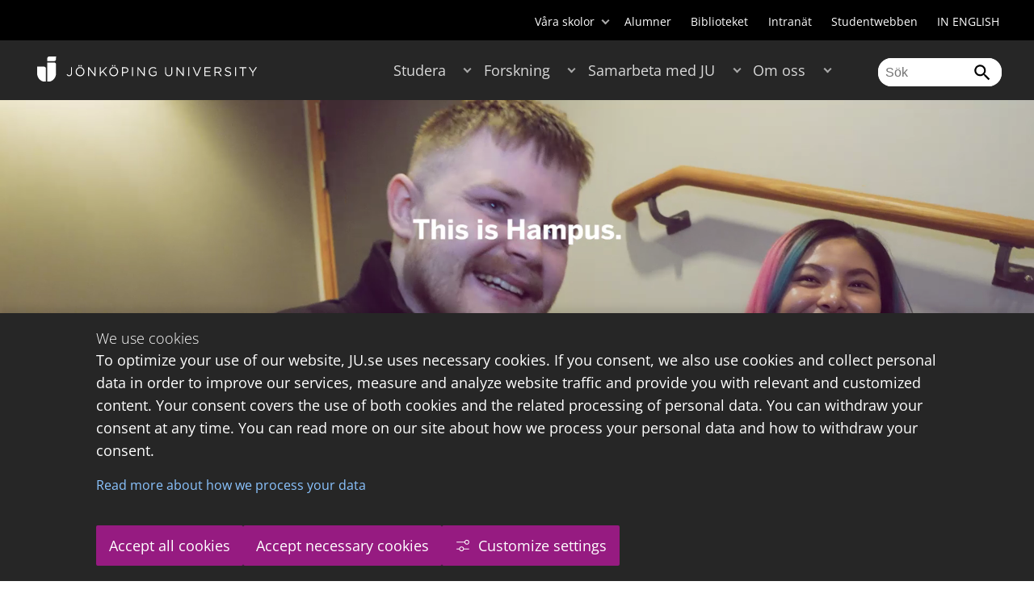

--- FILE ---
content_type: text/html;charset=UTF-8
request_url: https://ju.se/studera/valj-utbildning/kurser.html?courseCode=LP1G16&amp;semester=20242&amp;revision=4,000&amp;lang=sv
body_size: 81384
content:
<!DOCTYPE html>
<html lang="sv" class="sv-no-js sv-template-wide-page">
<head>
   <meta charset="UTF-8">
   <script nonce="157a7710-f533-11f0-8bf4-6183e6011aa6">(function(c){c.add('sv-js');c.remove('sv-no-js');})(document.documentElement.classList)</script>
   <title>Kurser - Jönköping University</title>
   <link rel="preload" href="/sitevision/system-resource/c17110bc08e48b2c98bf7b6d8e9525e307c2ed8c8aefc8a048d526c7c5ebeae2/js/jquery.js" as="script">
   <link rel="preload" href="/sitevision/system-resource/c17110bc08e48b2c98bf7b6d8e9525e307c2ed8c8aefc8a048d526c7c5ebeae2/envision/envision.js" as="script">
   <link rel="preload" href="/sitevision/system-resource/c17110bc08e48b2c98bf7b6d8e9525e307c2ed8c8aefc8a048d526c7c5ebeae2/js/utils.js" as="script">
   <link rel="preload" href="/sitevision/system-resource/c17110bc08e48b2c98bf7b6d8e9525e307c2ed8c8aefc8a048d526c7c5ebeae2/js/portlets.js" as="script">
               <meta name="informationOwner" content="angelica.eriksson@ju.se">
                     <meta name="webEditor" content="adam.fagerstrom@ju.se">
                        <meta name="company" content="HJ">
                           <meta name="companyName" content="Jönköping University">
                        <meta name="companyHomepage" content="/">
                     <meta name="publishedAt" content="2025-11-10">
                     <meta name="featureSource" content="/download/18.772c4e47193b621a63c5450/1734004639003/This_is_x3_1920x480_webb_2025_Slowmotion.mp4">
                        <meta name="contentgroup" content="JU">
            <meta name="viewport" content="width=device-width, initial-scale=1, minimum-scale=1, shrink-to-fit=no">
   <meta name="dcterms.identifier" content="http://ju.se">
   <meta name="dcterms.language" content="sv">
   <meta name="dcterms.format" content="text/html">
   <meta name="dcterms.type" content="text">
   <link rel="stylesheet" type="text/css" href="/2.b3cf64012843bc4e2880001270/1765699943504/sitevision-responsive-grids.css">
   <link rel="stylesheet" type="text/css" href="/2.b3cf64012843bc4e2880001270/1765699967727/sitevision-spacing.css">
   
      <link rel="stylesheet" type="text/css" href="/2.b3cf64012843bc4e2880001270/auto/1766597582173/SiteVision.css">
      <link rel="stylesheet" type="text/css" href="/2.b3cf64012843bc4e2880001270/0/1/SiteVision.css">
   <link rel="stylesheet" type="text/css" href="/sitevision/system-resource/c17110bc08e48b2c98bf7b6d8e9525e307c2ed8c8aefc8a048d526c7c5ebeae2/css/portlets.css">
   <link rel="stylesheet" type="text/css" href="/sitevision/system-resource/c17110bc08e48b2c98bf7b6d8e9525e307c2ed8c8aefc8a048d526c7c5ebeae2/envision/envision.css">

      <link rel="stylesheet" type="text/css" href="/2.b3cf64012843bc4e2880001270/91.301f495814c6eac257b122/1765699968526/0/sv-template-asset.css">
         <link rel="stylesheet" type="text/css" href="/webapp-resource/4.a0b51ac16ef795292c15db/360.5f87bfec19b1becc2c078c07/1768239781058/webapp-assets.css">
      <link rel="stylesheet" type="text/css" href="/webapp-resource/4.a0b51ac16ef795292c15db/360.68da407a19947626c3914ccb/1758300181454/webapp-assets.css">
      <link rel="stylesheet" type="text/css" href="/webapp-resource/4.a0b51ac16ef795292c15db/360.3d2d468617f823a0f452d5c6/1647873765940/webapp-assets.css">
      <script nonce="157a7710-f533-11f0-8bf4-6183e6011aa6">!function(t,e){t=t||"docReady",e=e||window;var n=[],o=!1,c=!1;function d(){if(!o){o=!0;for(var t=0;t<n.length;t++)try{n[t].fn.call(window,n[t].ctx)}catch(t){console&&console.error(t)}n=[]}}function a(){"complete"===document.readyState&&d()}e[t]=function(t,e){if("function"!=typeof t)throw new TypeError("callback for docReady(fn) must be a function");o?setTimeout(function(){t(e)},1):(n.push({fn:t,ctx:e}),"complete"===document.readyState?setTimeout(d,1):c||(document.addEventListener?(document.addEventListener("DOMContentLoaded",d,!1),window.addEventListener("load",d,!1)):(document.attachEvent("onreadystatechange",a),window.attachEvent("onload",d)),c=!0))}}("svDocReady",window);</script>
      <script src="/sitevision/system-resource/c17110bc08e48b2c98bf7b6d8e9525e307c2ed8c8aefc8a048d526c7c5ebeae2/js/jquery.js"></script>
      <link rel="alternate" href="http://ju.se/studera/valj-utbildning/kurser.html?courseCode%3DLP1G16%26amp%3Bsemester%3D20242%26amp%3Brevision%3D4%2C000%26amp%3Blang%3Dsv" hreflang="sv-SE">
   <link rel="alternate" href="http://ju.se/en/study-at-ju/courses.html?courseCode%3DLP1G16%26amp%3Bsemester%3D20242%26amp%3Brevision%3D4%2C000%26amp%3Blang%3Dsv" hreflang="en-GB">
   
	
	
   <meta name="msvalidate.01" content="6C960D71A31F0255B8C4552555699492" />
   <meta name="facebook-domain-verification" content="fxsygecuvld49and9vv0qup8g2m5bg" />
   <meta name="locale" content="sv_SE"/>
<meta name="type" content="sv:page"/>
<meta name="startpage" content="Studera"/>
<meta name="theme-color" content="#000000">
<meta name="pagename" content="Kurser - Studera"/>
<meta name="depth" content="4"/>
   <script nonce="157a7710-f533-11f0-8bf4-6183e6011aa6">
      window.sv = window.sv || {};
      sv.UNSAFE_MAY_CHANGE_AT_ANY_GIVEN_TIME_webAppExternals = {};
      sv.PageContext = {
      pageId: '4.a0b51ac16ef795292c15db',
      siteId: '2.b3cf64012843bc4e2880001270',
      userIdentityId: '',
      userIdentityReadTimeout: 0,
      userLocale: 'sv_SE',
      dev: false,
      csrfToken: '',
      html5: true,
      useServerSideEvents: false,
      nodeIsReadOnly: false
      };
   </script>
      <script nonce="157a7710-f533-11f0-8bf4-6183e6011aa6">!function(){"use strict";var t,n={},e={},i={};function r(t){return n[t]=n[t]||{instances:[],modules:{},bundle:{}},n[t]}document.querySelector("html").classList.add("js");var s={registerBootstrapData:function(t,n,i,r,s){var a,o=e[t];o||(o=e[t]={}),(a=o[i])||(a=o[i]={}),a[n]={subComponents:r,options:s}},registerInitialState:function(t,n){i[t]=n},registerApp:function(n){var e=n.applicationId,i=r(e);if(t){var s={};s[e]=i,s[e].instances=[n],t.start(s)}else i.instances.push(n)},registerModule:function(t){r(t.applicationId).modules[t.path]=t},registerBundle:function(t){r(t.applicationId).bundle=t.bundle},getRegistry:function(){return n},setAppStarter:function(n){t=n},getBootstrapData:function(t){return e[t]},getInitialState:function(t){return i[t]}};window.AppRegistry=s}();</script>
   <link rel="stylesheet" type="text/css" media="screen,print" href="/webapp-files/juwebstyles/0.0.277/ju.css"></link>
   <script src="/webapp-files/juwebstyles/0.0.277/main.js"></script>
   <meta property="og:title" content="kurser" /><meta property="og:url" content="ju.se/studera/valj-utbildning/kurser.html" /><meta property="og:description" content="Är det dags att vässa dina kunskaper eller vill du testa hur det är att läsa på högskolan utan att behöva läsa ett helt program? På JU kan du läsa allt från..." /><meta property="og:image" content="" />
   <script type="application/ld+json">{"@context":"https://schema.org/","name":"kurser","@type":"WebPage","datePublished":"2025-11-10T08:07:21","dateModified":"2025-11-10T08:07:17","description":"Är det dags att vässa dina kunskaper eller vill du testa hur det är att läsa på högskolan utan att behöva läsa ett helt program? På JU kan du läsa allt från..."}</script>
   <link href="/webapp-files/juwebstyles/0.0.277/fonts/open-sans-v36-latin-regular.woff2" rel="preload" as="font" crossorigin=""></link><link href="/webapp-files/juwebstyles/0.0.277/fonts/open-sans-v36-latin-300.woff2" rel="preload" as="font" crossorigin=""></link><link href="/webapp-files/juwebstyles/0.0.277/fonts/open-sans-v36-latin-700.woff2" rel="preload" as="font" crossorigin=""></link><link href="/webapp-files/juwebstyles/0.0.277/fonts/MaterialIcons-Regular.woff2" rel="preload" as="font" crossorigin=""></link><link href="/webapp-files/juwebstyles/0.0.277/fonts/MaterialIcons-Regular.ttf" rel="preload" as="font" crossorigin=""></link>
   <link rel="canonical" href="https://ju.se/studera/valj-utbildning/kurser.html"/>
   <meta name="description" content="Är det dags att vässa dina kunskaper eller vill du testa hur det är att läsa på högskolan utan att behöva läsa ett helt program? På JU kan du läsa allt från...">
   <meta name="id" content="4.a0b51ac16ef795292c15db">
   
        <meta name="rek:pubdate" content="2019-12-12T11:12:33.000Z">
        <meta name="rek:moddate" content="2025-11-10T08:07:17.000Z">
        
   
            <script nonce="157a7710-f533-11f0-8bf4-6183e6011aa6">
                window.__rekai = window.__rekai || {};
                window.__rekai.nonce = '157a7710-f533-11f0-8bf4-6183e6011aa6';
                window.__rekai.appdata = {
                    uuid: 'b5b9a769',
                    
                    initSvAutoComplete: false,
                    svAutoCompleteToTarget: false,
                    svAutoCompleteQna: false,
                    svAutoCompleteShowAllBtn: false,
                    isDevEnvironment: false,
                    consent: {
                        hasRekaiConsent: false,
                        hasAcceptedRekaiConsent: false,
                        hasPendingUserConsents: true
                    }
                };
            </script>
            
   <script src="https://static.rekai.se/b5b9a769.js" defer></script>
<script>NS_CSM_td=366933980;NS_CSM_pd=275116665;NS_CSM_u="/clm10";NS_CSM_col="AAAAAAXRpc9usZVFFaeuRd99g0x5gUs88kA3O/NJrmwKfgeLyeFNK+55gslNatkgffinPf/817IDrbJBXoifEA0SlfP3";</script><script type="text/javascript">function sendTimingInfoInit(){setTimeout(sendTimingInfo,0)}function sendTimingInfo(){var wp=window.performance;if(wp){var c1,c2,t;c1=wp.timing;if(c1){var cm={};cm.ns=c1.navigationStart;if((t=c1.unloadEventStart)>0)cm.us=t;if((t=c1.unloadEventEnd)>0)cm.ue=t;if((t=c1.redirectStart)>0)cm.rs=t;if((t=c1.redirectEnd)>0)cm.re=t;cm.fs=c1.fetchStart;cm.dls=c1.domainLookupStart;cm.dle=c1.domainLookupEnd;cm.cs=c1.connectStart;cm.ce=c1.connectEnd;if((t=c1.secureConnectionStart)>0)cm.scs=t;cm.rqs=c1.requestStart;cm.rss=c1.responseStart;cm.rse=c1.responseEnd;cm.dl=c1.domLoading;cm.di=c1.domInteractive;cm.dcls=c1.domContentLoadedEventStart;cm.dcle=c1.domContentLoadedEventEnd;cm.dc=c1.domComplete;if((t=c1.loadEventStart)>0)cm.ls=t;if((t=c1.loadEventEnd)>0)cm.le=t;cm.tid=NS_CSM_td;cm.pid=NS_CSM_pd;cm.ac=NS_CSM_col;var xhttp=new XMLHttpRequest();if(xhttp){var JSON=JSON||{};JSON.stringify=JSON.stringify||function(ob){var t=typeof(ob);if(t!="object"||ob===null){if(t=="string")ob='"'+ob+'"';return String(ob);}else{var n,v,json=[],arr=(ob&&ob.constructor==Array);for(n in ob){v=ob[n];t=typeof(v);if(t=="string")v='"'+v+'"';else if(t=="object"&&v!==null)v=JSON.stringify(v);json.push((arr?"":'"'+n+'":')+String(v));}return(arr?"[":"{")+String(json)+(arr?"]":"}");}};xhttp.open("POST",NS_CSM_u,true);xhttp.send(JSON.stringify(cm));}}}}if(window.addEventListener)window.addEventListener("load",sendTimingInfoInit,false);else if(window.attachEvent)window.attachEvent("onload",sendTimingInfoInit);else window.onload=sendTimingInfoInit;</script></head>
<body class=" sv-responsive sv-theme-JUtheme env-m-around--0">
<div  id="svid10_17f1389d14c4be24ce118b32" class="sv-layout"><div class="sv-vertical sv-layout sv-skip-spacer sv-template-layout" id="svid10_415ba30518d3ac548292a655"><div class="sv-vertical sv-layout sv-skip-spacer sv-template-layout" id="svid93_415ba30518d3ac548292a656"><div class="sv-custom-module sv-marketplace-sitevision-cookie-consent sv-skip-spacer sv-template-portlet
" lang="en" id="svid12_415ba30518d3ac548292a0bf"><div id="Cookiebanner"><!-- Cookie-banner --></div><div data-cid="12.415ba30518d3ac548292a0bf"></div><script nonce="157a7710-f533-11f0-8bf4-6183e6011aa6" >AppRegistry.registerBootstrapData('12.415ba30518d3ac548292a0bf','12.415ba30518d3ac548292a0bf','AGNOSTIC_RENDERER');</script><script nonce="157a7710-f533-11f0-8bf4-6183e6011aa6">AppRegistry.registerInitialState('12.415ba30518d3ac548292a0bf',{"settings":{"displayType":"bannerBottom","message":"To optimize your use of our website, JU.se uses necessary cookies. If you consent, we also use cookies and collect personal data in order to improve our services, measure and analyze website traffic and provide you with relevant and customized content. Your consent covers the use of both cookies and the related processing of personal data. You can withdraw your consent at any time. You can read more on our site about how we process your personal data and how to withdraw your consent.","settingsSubTitle":"Customize cookie settings","cookiePolicyUri":"/en/about-us/about-the-website/personal-data-processing-at-jonkoping-university-gdpr.html","title":"We use cookies","cookiePolicyLinkText":"Read more about how we process your data","usePolicyPage":true,"manageButtonText":"Hantera cookies","buttonType":"acceptAllAndNecessary","openLinkInNewTab":false,"usePiwikPro":false},"categories":[{"id":"necessary","title":"Necessary cookies","description":"Keeps our services secure and working properly. Therefore, they cannot be deactivated.","hasConsent":true},{"id":"functional","title":"Functional cookies","description":"Functional cookies ensure the proper functioning of the website by enabling basic functions such as page navigation and access to secure areas of the website, etc. The website cannot function properly without these cookies.","hasConsent":false,"cookies":["cookies-functional"]},{"id":"analytics","title":"Analytics cookies","description":"Provides us with information about how our website is used. This enables us to maintain, operate and improve the user experience.","hasConsent":false,"cookies":["cookies-analytics"]},{"id":"marketing","title":"Marketing cookies","description":"Marketing cookies are used to track visitors to the site in order to later deliver relevant and engaging advertisements to the individual user.","hasConsent":false,"cookies":["cookies-advertisement"]}],"displayOptions":{"consentOpen":true,"settingsOpen":false},"baseHeadingLevel":2,"customButtonTexts":{"acceptAllCookies":"Accept all cookies","acceptNecessaryCookies":"Accept necessary cookies","settings":"Settings","saveAndAccept":"Save and accept"},"useCustomButtonTexts":true});</script>
<script nonce="157a7710-f533-11f0-8bf4-6183e6011aa6">AppRegistry.registerApp({applicationId:'marketplace.sitevision.cookie-consent|1.11.8',htmlElementId:'svid12_415ba30518d3ac548292a0bf',route:'/',portletId:'12.415ba30518d3ac548292a0bf',locale:'en',defaultLocale:'en',webAppId:'marketplace.sitevision.cookie-consent',webAppVersion:'1.11.8',webAppAopId:'360.5f87bfec19b1becc2c078c07',webAppImportTime:'1768239781058',requiredLibs:{"react":"18.3.1"},childComponentStateExtractionStrategy:'BY_ID'});</script></div>
<div class="sv-custom-module sv-cookie-loader sv-template-portlet
" id="svid12_415ba30518d3ac548292a0bd"><div id="Cookieloader"><!-- Cookie loader --></div><div data-cid="12.415ba30518d3ac548292a0bd"></div><script nonce="157a7710-f533-11f0-8bf4-6183e6011aa6" >AppRegistry.registerBootstrapData('12.415ba30518d3ac548292a0bd','12.415ba30518d3ac548292a0bd','AGNOSTIC_RENDERER');</script><script nonce="157a7710-f533-11f0-8bf4-6183e6011aa6">AppRegistry.registerInitialState('12.415ba30518d3ac548292a0bd',{"consentCookies":{"necessary":{"identifier":"cookies-necessary","consent":false,"code":""},"functional":{"identifier":"cookies-functional","consent":false,"code":"\u003cscript>\ngtag('consent', 'update', {'functional_storage': 'granted'});\n\u003c/script>"},"analytics":{"identifier":"cookies-analytics","consent":false,"code":"\u003cscript>\ngtag('consent', 'update', {'analytics_storage': 'granted'});\n\u003c/script>"},"advertisement":{"identifier":"cookies-advertisement","consent":false,"code":"\u003cscript>\ngtag('consent', 'update', {'ad_storage': 'granted'});\ngtag('consent', 'update', {'ad_user_data': 'granted'});\ngtag('consent', 'update', {'ad_personalization': 'granted'});\n\u003c/script>"},"other":{"identifier":"cookies-other","consent":false,"code":""}},"initConsent":false,"headScript":"/download/18.7053f2918c76b81504497f/1714984847839/googleTagManagerHead.js","bodyScript":"","reload":true,"hook":true,"debug":false});</script>
<script nonce="157a7710-f533-11f0-8bf4-6183e6011aa6">AppRegistry.registerApp({applicationId:'cookie-loader|0.0.3',htmlElementId:'svid12_415ba30518d3ac548292a0bd',route:'/',portletId:'12.415ba30518d3ac548292a0bd',locale:'sv-SE',defaultLocale:'en',webAppId:'cookie-loader',webAppVersion:'0.0.3',webAppAopId:'360.415ba30518d3ac54829d602',webAppImportTime:'1706703109501',requiredLibs:{"react":"17.0.2"}});</script></div>
</div>
</div>
<div class="sv-script-portlet sv-portlet sv-template-portlet
" id="svid12_35c4ac0b1748baca6cc164b5"><div id="Skiplink"><!-- Skip link --></div><nav class="ju-skip-link">
  <a class="ju-skip-link__link" href="#Mittenspalt">Gå till innehållet</a>
  <a class="ju-skip-link__link" href="#Megameny">Gå till huvudmeny</a>
    <a class="ju-skip-link__link" href="https://ju.se/om-oss/om-webbplatsen/tillganglighet.html">Rapportera fel</a>
</nav></div>
<div role="navigation" aria-label="Top menu" class="sv-vertical sv-layout sv-template-layout" id="svid10_aeca3f3172bba2fe7a2dfa6"><div class="sv-vertical sv-layout ju-top-header sv-skip-spacer sv-template-layout" id="svid93_aeca3f3172bba2fe7a2dfa7"><div role="navigation" aria-label="top navigation" class="sv-fixed-fluid-grid sv-grid-a1200 sv-layout sv-hide-smartphone sv-skip-spacer sv-template-layout" id="svid10_aeca3f3172bba2fe7a2dfa8"><div class="sv-row sv-layout sv-skip-spacer sv-template-layout" id="svid10_aeca3f3172bba2fe7a2dfa9"><div class="sv-layout sv-skip-spacer sv-column-12 sv-template-layout" id="svid10_aeca3f3172bba2fe7a2dfaa"><div class="sv-script-portlet sv-portlet sv-skip-spacer sv-template-portlet
 c55685"  id="svid12_aeca3f3172bba2fe7a2e371"><div id="Verktyg"><!-- Verktyg --></div><div class="ju-schools">   
            <button>Våra skolor</button>
      <ul id="ju-schools-list">
         <li><a href="https://ju.se/om-oss/halsohogskolan.html">Hälsohögskolan</a></li>
         <li><a href="https://ju.se/om-oss/hogskolan-for-larande-och-kommunikation.html">Högskolan för lärande och kommunikation</a></li>
         <li><a href="https://ju.se/om-oss/tekniska-hogskolan.html">Tekniska högskolan</a></li>
         <li><a href="https://ju.se/om-oss/jonkoping-international-business-school.html">Jönköping International Business School</a></li>
         <li><a href="https://ju.se/om-oss/jonkoping-university-enterprise.html">Jönköping University Enterprise</a></li>         
      </ul>      
      </div>
<ul class="ju-tools">
     <li class="sv-inline"><a href="https://ju.se/alumner.html" title="Alumner">Alumner</a></li>
        <li class="sv-inline"><a href="https://ju.se/bibliotek" title="Biblioteket">Biblioteket</a></li>
        <li class="sv-inline"><a href="https://intranet.hj.se/" title="Intranät" target="_blank">Intranät</a></li>
        <li class="sv-inline"><a href="https://ju.se/student.html" title="Studentwebben">Studentwebben</a></li>
        <li class="sv-inline"> <a id="internationallink" hreflang="en" lang="en" href="/en/study-at-ju/courses.html?courseCode=LP1G16&amp;semester=20242&amp;revision=4,000&amp;lang=sv" title="IN ENGLISH">IN ENGLISH</a></li>
  </ul></div>
</div>
</div>
</div>
</div>
</div>
<header class="sv-vertical sv-layout sv-template-layout" id="svid10_aeca3f3172bba2fe7a2e54b"><div class="sv-fixed-fluid-grid sv-grid-a1200 sv-layout sv-skip-spacer sv-template-layout" id="svid10_aeca3f3172bba2fe7a2e527"><div class="sv-row sv-layout sv-skip-spacer sv-template-layout" id="svid10_aeca3f3172bba2fe7a2e528"><div class="sv-vertical sv-layout sv-skip-spacer sv-template-layout" id="svid93_aeca3f3172bba2fe7a2e529"><div class="sv-layout smartphone-column-margins sv-skip-spacer sv-column-3 sv-template-layout" id="svid10_aeca3f3172bba2fe7a2e52a"><div class="sv-vertical sv-layout sv-skip-spacer sv-template-layout" id="svid10_aeca3f3172bba2fe7a2e52b"><div class="sv-script-portlet sv-portlet sv-skip-spacer sv-template-portlet
" id="svid12_aeca3f3172bba2fe7a2e52c"><div id="LogotypScript"><!-- Logotyp Script --></div><a href="https://ju.se/" title="Gå till startsidan" id="ju-logo"><img src="/images/18.1f159f21196f185d27d56208/1748847601071/ju_logo_white.svg" class="sv-noborder sv-svg c99837"  alt="Jönköping University"></a></div>
</div>
</div>
<div class="sv-layout sv-column-7 sv-template-layout c91279"  id="svid10_aeca3f3172bba2fe7a2e52d"><div class="sv-jcrmenu-portlet sv-portlet sv-skip-spacer sv-template-portlet
 c91281"  id="svid12_aeca3f3172bba2fe7a2e52e"><div id="Meny"><!-- Meny --></div><button id="Megameny"></button>







     
    
  
	<nav aria-label="Huvudmeny">
 <ul class="ju-megamenu">
     
  	
    <li class="sv-inline  active ">
	 	 <a href="https://ju.se/studera.html" class="dummybody c91276" >Studera</a>
	<button aria-expanded="false" aria-label="Expandera undermeny till Studera" title="Expandera undermeny till Studera" class="toggler"></button>		  
        	 <ul>
	 		
		<li class="sv-inline   active   ">
		    		 		    		    <a href="https://ju.se/studera/valj-utbildning.html" class="dummybody c91276" >Välj utbildning</a>									   
  		   			  <button aria-label="Expandera undermeny till Välj utbildning" title="Expandera undermeny till Välj utbildning" tabindex="-1" class="toggler  autoload  "></button>				   
		    	<ul class="extra">
               <li class="ju-hide-desktop">Laddar</li>
         	</ul>
			</li>
	 		
		<li class="sv-inline    ">
		    		 		    		    <a href="https://ju.se/studera/anmalan-och-antagning.html" class="dummybody c91276" >Anmälan och antagning</a>									   
  		   			  <button aria-label="Expandera undermeny till Anmälan och antagning" title="Expandera undermeny till Anmälan och antagning" tabindex="-1" class="toggler  "></button>				   
		    	<ul class="extra">
               <li class="ju-hide-desktop">Laddar</li>
         	</ul>
			</li>
	 		
		<li class="sv-inline    ">
		    		 		    		    <a href="https://ju.se/studera/utlandsstudier.html" class="dummybody c91276" >Utlandsstudier</a>									   
  		   			  <button aria-label="Expandera undermeny till Utlandsstudier" title="Expandera undermeny till Utlandsstudier" tabindex="-1" class="toggler  "></button>				   
		    	<ul class="extra">
               <li class="ju-hide-desktop">Laddar</li>
         	</ul>
			</li>
	 		
		<li class="sv-inline    ">
		    		 		    		    <a href="https://ju.se/studera/bo-och-plugga-i-jonkoping.html" class="dummybody c91276" >Bo och plugga i Jönköping</a>									   
  		   			  <button aria-label="Expandera undermeny till Bo och plugga i Jönköping" title="Expandera undermeny till Bo och plugga i Jönköping" tabindex="-1" class="toggler  "></button>				   
		    	<ul class="extra">
               <li class="ju-hide-desktop">Laddar</li>
         	</ul>
			</li>
	 		
		<li class="sv-inline    ">
		    		 		    		    <a href="https://ju.se/studera/jobb-och-karriar.html" class="dummybody c91276" >Jobb och karriär</a>									   
  		   			  <button aria-label="Expandera undermeny till Jobb och karriär" title="Expandera undermeny till Jobb och karriär" tabindex="-1" class="toggler  "></button>				   
		    	<ul class="extra">
               <li class="ju-hide-desktop">Laddar</li>
         	</ul>
			</li>
	 		
		<li class="sv-inline    ">
		    		 		    		    <a href="https://ju.se/studera/traffa-oss.html" class="dummybody c91276" >Träffa oss</a>									   
  		   			  <button aria-label="Expandera undermeny till Träffa oss" title="Expandera undermeny till Träffa oss" tabindex="-1" class="toggler  "></button>				   
		    	<ul class="extra">
               <li class="ju-hide-desktop">Laddar</li>
         	</ul>
			</li>
	 		
		<li class="sv-inline    ">
		    		 		    		    <a href="https://ju.se/studera/ju-i-sociala-medier.html" class="dummybody c91276" >JU i sociala medier</a>									   
  		   		</li>
	 		
		<li class="sv-inline    ">
		    		 		    		    <a href="https://ju.se/studera/fragor-om-hogre-utbildning.html" class="dummybody c91276" >Frågor om högre utbildning</a>									   
  		   		</li>
	 	 </ul>
      </li>
    
  	
    <li class="sv-inline ">
	 	 <a href="https://ju.se/forskning.html" class="dummybody c91276" >Forskning</a>
	<button aria-expanded="false" aria-label="Expandera undermeny till Forskning" title="Expandera undermeny till Forskning" class="toggler"></button>		  
        	 <ul>
	 		
		<li class="sv-inline    ">
		    		 		    		    <a href="https://ju.se/forskning.html" class="dummybody c91276" >Forskning på JU</a>									   
  		   		</li>
	 		
		<li class="sv-inline    ">
		    		 		    		    <a href="https://ju.se/forskning/forskningsinriktningar.html" class="dummybody c91276" >Forskningsinriktningar</a>									   
  		   			  <button aria-label="Expandera undermeny till Forskningsinriktningar" title="Expandera undermeny till Forskningsinriktningar" tabindex="-1" class="toggler  "></button>				   
		    	<ul class="extra">
               <li class="ju-hide-desktop">Laddar</li>
         	</ul>
			</li>
	 		
		<li class="sv-inline    ">
		    		 		    		    <a href="https://ju.se/forskning/forskarutbildning.html" class="dummybody c91276" >Forskarutbildning</a>									   
  		   			  <button aria-label="Expandera undermeny till Forskarutbildning" title="Expandera undermeny till Forskarutbildning" tabindex="-1" class="toggler  "></button>				   
		    	<ul class="extra">
               <li class="ju-hide-desktop">Laddar</li>
         	</ul>
			</li>
	 		
		<li class="sv-inline    ">
		    		 		    		    <a href="https://ju.se/forskning/fraga-experten.html" class="dummybody c91276" >Fråga experten</a>									   
  		   		</li>
	 		
		<li class="sv-inline    ">
		    		 		    		    <a href="https://ju.se/forskning/grants-office.html" class="dummybody c91276" >Grants Office</a>									   
  		   		</li>
	 		
		<li class="sv-inline    ">
		    		 		    		    <a href="https://ju.se/forskning/nyttiggorande-av-forskning--.html" class="dummybody c91276" >Nyttiggörande av forskning  </a>									   
  		   		</li>
	 		
		<li class="sv-inline    ">
		    		 		    		    <a href="https://ju.se/forskning/publikationer.html" class="dummybody c91276" >Publikationer</a>									   
  		   		</li>
	 		
		<li class="sv-inline    ">
		    		 		    		    <a href="https://ju.se/forskning/disputationer.html" class="dummybody c91276" >Disputationer</a>									   
  		   			  <button aria-label="Expandera undermeny till Disputationer" title="Expandera undermeny till Disputationer" tabindex="-1" class="toggler  "></button>				   
		    	<ul class="extra">
               <li class="ju-hide-desktop">Laddar</li>
         	</ul>
			</li>
	 		
		<li class="sv-inline    ">
		    		 		    		    <a href="https://ju.se/om-oss/jobba-pa-ju/hr-strategi-for-forskare.html" class="dummybody c91276" >HR-strategi för forskare</a>									   
  		   		</li>
	 		
		<li class="sv-inline    ">
		    		 		    		    <a href="https://ju.se/portal/vertikals.html" class="dummybody c91276" >Vertikals - vår forskarblogg</a>									   
  		   		</li>
	 	 </ul>
      </li>
    
  	
    <li class="sv-inline ">
	 	 <a href="https://ju.se/samarbeta.html" class="dummybody c91276" >Samarbeta med JU</a>
	<button aria-expanded="false" aria-label="Expandera undermeny till Samarbeta med JU" title="Expandera undermeny till Samarbeta med JU" class="toggler"></button>		  
        	 <ul>
	 		
		<li class="sv-inline    ">
		    		 		    		    <a href="https://ju.se/samarbeta/samarbeta-med-studenter.html" class="dummybody c91276" >Samarbeta med studenter</a>									   
  		   			  <button aria-label="Expandera undermeny till Samarbeta med studenter" title="Expandera undermeny till Samarbeta med studenter" tabindex="-1" class="toggler  "></button>				   
		    	<ul class="extra">
               <li class="ju-hide-desktop">Laddar</li>
         	</ul>
			</li>
	 		
		<li class="sv-inline    ">
		    		 		    		    <a href="https://ju.se/samarbeta/samarbeta-med-forskare.html" class="dummybody c91276" >Samarbeta med forskare</a>									   
  		   			  <button aria-label="Expandera undermeny till Samarbeta med forskare" title="Expandera undermeny till Samarbeta med forskare" tabindex="-1" class="toggler  "></button>				   
		    	<ul class="extra">
               <li class="ju-hide-desktop">Laddar</li>
         	</ul>
			</li>
	 		
		<li class="sv-inline    ">
		    		 		    		    <a href="https://ju.se/samarbeta/samarbetspartners.html" class="dummybody c91276" >Samarbetspartners</a>									   
  		   			  <button aria-label="Expandera undermeny till Samarbetspartners" title="Expandera undermeny till Samarbetspartners" tabindex="-1" class="toggler  "></button>				   
		    	<ul class="extra">
               <li class="ju-hide-desktop">Laddar</li>
         	</ul>
			</li>
	 		
		<li class="sv-inline    ">
		    		 		    		    <a href="https://ju.se/samarbeta/internationella-samarbeten.html" class="dummybody c91276" >Internationella samarbeten</a>									   
  		   			  <button aria-label="Expandera undermeny till Internationella samarbeten" title="Expandera undermeny till Internationella samarbeten" tabindex="-1" class="toggler  "></button>				   
		    	<ul class="extra">
               <li class="ju-hide-desktop">Laddar</li>
         	</ul>
			</li>
	 		
		<li class="sv-inline    ">
		    		 		    		    <a href="https://ju.se/samarbeta/event-och-konferenser.html" class="dummybody c91276" >Event och konferenser</a>									   
  		   			  <button aria-label="Expandera undermeny till Event och konferenser" title="Expandera undermeny till Event och konferenser" tabindex="-1" class="toggler  "></button>				   
		    	<ul class="extra">
               <li class="ju-hide-desktop">Laddar</li>
         	</ul>
			</li>
	 		
		<li class="sv-inline    ">
		    		 		    		    <a href="https://ju.se/studera/valj-utbildning/kompetensutveckling---uppdragsutbildning.html" class="dummybody c91276" >Uppdragsutbildning</a>									   
  		   		</li>
	 		
		<li class="sv-inline    ">
		    		 		    		    <a href="https://ju.se/samarbeta/annonsera-till-studenter.html" class="dummybody c91276" >Annonsera till studenter</a>									   
  		   		</li>
	 		
		<li class="sv-inline    ">
		    		 		    		    <a href="https://ju.se/portal/educate.html" class="dummybody c91276" >EDUCATE - Högskolepedagogiskt centrum</a>									   
  		   		</li>
	 	 </ul>
      </li>
    
  	
    <li class="sv-inline ">
	 	 <a href="https://ju.se/om-oss.html" class="dummybody c91276" >Om oss</a>
	<button aria-expanded="false" aria-label="Expandera undermeny till Om oss" title="Expandera undermeny till Om oss" class="toggler"></button>		  
        	 <ul>
	 		
		<li class="sv-inline    ">
		    		 		    		    <a href="https://ju.se/om-oss/jonkoping-university.html" class="dummybody c91276" >Jönköping University</a>									   
  		   		</li>
	 		
		<li class="sv-inline  indented    ">
		    		 		    		    <a href="https://ju.se/om-oss/halsohogskolan.html" class="dummybody c91276" >Hälsohögskolan</a>									   
  		   			  <button aria-label="Expandera undermeny till Hälsohögskolan" title="Expandera undermeny till Hälsohögskolan" tabindex="-1" class="toggler  "></button>				   
		    	<ul class="extra">
               <li class="ju-hide-desktop">Laddar</li>
         	</ul>
			</li>
	 		
		<li class="sv-inline  indented    ">
		    		 		    		    <a href="https://ju.se/om-oss/hogskolan-for-larande-och-kommunikation.html" class="dummybody c91276" >Högskolan för lärande och kommunikation</a>									   
  		   			  <button aria-label="Expandera undermeny till Högskolan för lärande och kommunikation" title="Expandera undermeny till Högskolan för lärande och kommunikation" tabindex="-1" class="toggler  "></button>				   
		    	<ul class="extra">
               <li class="ju-hide-desktop">Laddar</li>
         	</ul>
			</li>
	 		
		<li class="sv-inline  indented    ">
		    		 		    		    <a href="https://ju.se/om-oss/jonkoping-international-business-school.html" class="dummybody c91276" >Jönköping International Business School</a>									   
  		   			  <button aria-label="Expandera undermeny till Jönköping International Business School" title="Expandera undermeny till Jönköping International Business School" tabindex="-1" class="toggler  "></button>				   
		    	<ul class="extra">
               <li class="ju-hide-desktop">Laddar</li>
         	</ul>
			</li>
	 		
		<li class="sv-inline  indented    ">
		    		 		    		    <a href="https://ju.se/om-oss/tekniska-hogskolan.html" class="dummybody c91276" >Tekniska Högskolan</a>									   
  		   			  <button aria-label="Expandera undermeny till Tekniska Högskolan" title="Expandera undermeny till Tekniska Högskolan" tabindex="-1" class="toggler  "></button>				   
		    	<ul class="extra">
               <li class="ju-hide-desktop">Laddar</li>
         	</ul>
			</li>
	 		
		<li class="sv-inline  indented    ">
		    		 		    		    <a href="https://ju.se/om-oss/jonkoping-university-enterprise.html" class="dummybody c91276" >Jönköping University Enterprise</a>									   
  		   		</li>
	 		
		<li class="sv-inline  indented    ">
		    		 		    		    <a href="https://ju.se/om-oss/hogskoleservice.html" class="dummybody c91276" >Högskoleservice</a>									   
  		   			  <button aria-label="Expandera undermeny till Högskoleservice" title="Expandera undermeny till Högskoleservice" tabindex="-1" class="toggler  "></button>				   
		    	<ul class="extra">
               <li class="ju-hide-desktop">Laddar</li>
         	</ul>
			</li>
	 		
		<li class="sv-inline    ">
		    		 		    		    <a href="https://ju.se/om-oss/organisation-och-ledning.html" class="dummybody c91276" >Organisation och ledning</a>									   
  		   			  <button aria-label="Expandera undermeny till Organisation och ledning" title="Expandera undermeny till Organisation och ledning" tabindex="-1" class="toggler  "></button>				   
		    	<ul class="extra">
               <li class="ju-hide-desktop">Laddar</li>
         	</ul>
			</li>
	 		
		<li class="sv-inline    ">
		    		 		    		    <a href="https://ju.se/om-oss/vision-och-malomraden.html" class="dummybody c91276" >Vision och målområden</a>									   
  		   			  <button aria-label="Expandera undermeny till Vision och målområden" title="Expandera undermeny till Vision och målområden" tabindex="-1" class="toggler  "></button>				   
		    	<ul class="extra">
               <li class="ju-hide-desktop">Laddar</li>
         	</ul>
			</li>
	 		
		<li class="sv-inline    ">
		    		 		    		    <a href="https://ju.se/om-oss/fakta-om-ju.html" class="dummybody c91276" >Fakta om JU</a>									   
  		   			  <button aria-label="Expandera undermeny till Fakta om JU" title="Expandera undermeny till Fakta om JU" tabindex="-1" class="toggler  "></button>				   
		    	<ul class="extra">
               <li class="ju-hide-desktop">Laddar</li>
         	</ul>
			</li>
	 		
		<li class="sv-inline    ">
		    		 		    		    <a href="https://ju.se/om-oss/kontakt-och-press.html" class="dummybody c91276" >Kontakt och press</a>									   
  		   			  <button aria-label="Expandera undermeny till Kontakt och press" title="Expandera undermeny till Kontakt och press" tabindex="-1" class="toggler  "></button>				   
		    	<ul class="extra">
               <li class="ju-hide-desktop">Laddar</li>
         	</ul>
			</li>
	 		
		<li class="sv-inline    ">
		    		 		    		    <a href="https://ju.se/om-oss/jobba-pa-ju.html" class="dummybody c91276" >Jobba på JU</a>									   
  		   			  <button aria-label="Expandera undermeny till Jobba på JU" title="Expandera undermeny till Jobba på JU" tabindex="-1" class="toggler  "></button>				   
		    	<ul class="extra">
               <li class="ju-hide-desktop">Laddar</li>
         	</ul>
			</li>
	 		
		<li class="sv-inline    ">
		    		 		    		    <a href="https://ju.se/om-oss/varumarkesplattform.html" class="dummybody c91276" >Varumärkesplattform</a>									   
  		   			  <button aria-label="Expandera undermeny till Varumärkesplattform" title="Expandera undermeny till Varumärkesplattform" tabindex="-1" class="toggler  "></button>				   
		    	<ul class="extra">
               <li class="ju-hide-desktop">Laddar</li>
         	</ul>
			</li>
	 	 </ul>
      </li>
    
    
	   
	   
<li class="sv-inline ju-hide-desktop">
  <a href="#" onclick="$('.toggler',$(this).parent()).click();" class="dummybody">Ingångar</a>		   
	<button title="Expand" class="toggler">			   
	</button>		   
  <ul>
	 <li class="sv-inline"><a href="/alumner.html">Alumner</a></li>
	 <li class="sv-inline"><a href="/bibl">Biblioteket</a></li>
	 <li class="sv-inline"><a href="/student">Student</a></li>
	 <li class="sv-inline"><a href="https://intranet.hj.se">Intranät</a></li>
  </ul>
</li>  
    <li class="sv-inline ju-hide-desktop langswitch">    
              <a id="transeng" href="/en/study-at-ju/courses.html" lang="en" hreflang="en">In English</a>
           </li>  
		
</ul>
</nav>
</div>
</div>
<div class="sv-layout sv-column-2 sv-template-layout" id="svid10_aeca3f3172bba2fe7a2e52f"><div class="sv-vertical sv-layout sv-skip-spacer sv-template-layout c91249"  id="svid10_aeca3f3172bba2fe7a2e530"><div class="sv-custom-module sv-sok-dynamic sv-skip-spacer sv-template-portlet
" id="svid12_209e328217fdf3e09b34bc9"><div id="searchwebapp"><!-- search-webapp --></div><div data-cid="da22414f-4b48-7df4-3ed2-07d8c5f4bb3a"><script type="text/javascript" src="/webapp-files/4.a0b51ac16ef795292c15db/360.6e7d594919903da225c548/1756713726208/main.js">
</script>

<div class="app">

</div></div><script nonce="157a7710-f533-11f0-8bf4-6183e6011aa6">AppRegistry.registerBootstrapData('12.209e328217fdf3e09b34bc9','da22414f-4b48-7df4-3ed2-07d8c5f4bb3a','main',[],undefined);</script><script nonce="157a7710-f533-11f0-8bf4-6183e6011aa6">AppRegistry.registerInitialState('12.209e328217fdf3e09b34bc9',{"locale":"sv","staff":"show","params":{"courseCode":"LP1G16","amp;semester":"20242","amp;revision":"4,000","amp;lang":"sv"},"template":"ajax3","facets":{"current":{"company.keyword":[],"contentgroup.keyword":[],"type.keyword":[]},"default":{"company.keyword":[],"contentgroup.keyword":[],"type.keyword":[]}},"config":{"title":"","locale":"sv","searchpage":"/sok.html","enSearchPage":"/en/search.html"},"searchurl":{"/search":"/appresource/4.a0b51ac16ef795292c15db/12.209e328217fdf3e09b34bc9/search","/person":"/appresource/4.a0b51ac16ef795292c15db/12.209e328217fdf3e09b34bc9/person","/ajax":"/appresource/4.a0b51ac16ef795292c15db/12.209e328217fdf3e09b34bc9/ajax","/related":"/appresource/4.a0b51ac16ef795292c15db/12.209e328217fdf3e09b34bc9/related"},"route":"/"});</script>
<script nonce="157a7710-f533-11f0-8bf4-6183e6011aa6">AppRegistry.registerApp({applicationId:'sok-dynamic|0.0.30',htmlElementId:'svid12_209e328217fdf3e09b34bc9',route:'/',portletId:'12.209e328217fdf3e09b34bc9',locale:'sv-SE',defaultLocale:'en',webAppId:'sok-dynamic',webAppVersion:'0.0.30',webAppAopId:'360.6e7d594919903da225c548',webAppImportTime:'1756713726208',requiredLibs:{},childComponentStateExtractionStrategy:'BY_ID'});</script></div>
</div>
</div>
</div>
</div>
</div>
</header>
<main class="sv-vertical sv-layout sv-template-layout c91235"  id="svid10_17f1389d14c4be24ce118b34"><div class="sv-vertical sv-layout sv-skip-spacer sv-template-layout c55667"  id="svid10_301f495814c6eac257bf851"><div class="sv-vertical sv-layout sv-skip-spacer sv-template-layout" id="svid10_29ebc254170aa82c5bd508e"><div class="sv-vertical sv-layout sv-skip-spacer sv-template-layout" id="svid93_755c2c9719164ae23856be60"><div class="sv-script-portlet sv-portlet sv-skip-spacer sv-template-portlet
 c91261"  id="svid12_755c2c9719164ae23856be63"><div id="Featureforwidepage"><!-- Feature för wide-page --></div>
<div class="ju-feature" role="presentation" aria-hidden="true">
   <div class="sv-html-portlet sv-portlet" id="svid12_4311d0111784a7203262a3dc">
      <!--<div class="sv-html-portlet sv-portlet sv-hide-smartphone" id="svid12_4311d0111784a7203262a3dc">-->
      <div id="Desktop"><!-- Desktop --></div>
      <video id="videoBackground" preload="auto" width="100%" autoplay="" muted="" loop="" playsinline=""
         style="/*margin-top:-55px;*/" poster="/images/18.3d2cde02178e4440c9326dd6/1620038523743/overview_optimized.jpg"
         onclick="this.paused?this.play():this.pause()">

         <source src="/download/18.772c4e47193b621a63c5450/1734004639003/This_is_x3_1920x480_webb_2025_Slowmotion.mp4" type="video/webm">
         <source src="/download/18.772c4e47193b621a63c5450/1734004639003/This_is_x3_1920x480_webb_2025_Slowmotion.mp4" type="video/mp4">

      </video>
      
      <script>
         var vid = document.getElementById("videoBackground");
         vid.playbackRate = 0.8;
      </script>

      <style>
         .ju-feature {
            width: 100%;
            position: relative;
            padding: 0rem;
            background: transparent;

         }

         .ju-feature .textContainer {
            margin: 40px auto;
            max-width: 800px;
            color: white;
            padding: 40px;
            position: absolute;
            top: 0;
            bottom: 0;
            left: 0;
            right: 0;
            display: flex;
            flex-direction: column;
            justify-content: center;
         }

         @media(max-width: 1000px) {
            video#videoBackground {
               min-height: 300px;
               object-fit: cover;
            }
         }

         @media(max-width: 600px) {
            .ju-feature .sv-html-portlet:has(video) {
               height: 280px !important;
            }
            
            video#videoBackground {
               /*height: 80vh;*/
               object-fit: cover;
               margin-bottom: 2em;
               /*min-height: 650px;*/
            }
         }
      </style>
   </div>

</div>


<style>
   .ju-feature img {
      /*min-width: 100%;*/
      /*min-width:2000px;*/
      min-width: 100vw;
      height: 100%;
      position: absolute;
      top: 0;
      left: 50%;
      transform: translateX(-50%);
      z-index: -100;
   }

   .ju-feature .textContainer {
      margin: 40px auto;
      max-width: 800px;
      color: white;
      padding: 40px;
      /*background-color:#961B81;*/
      /*background:rgba(150,27,129, 0.9);*/

   }

   .ju-feature h1 {
      color: white !important;
   }

   @media (max-width: 550px) {
      .ju-feature {
         padding: unset;
      }

      .ju-feature .textContainer {
         margin: 0 !important;
         background: rgba(150, 27, 129, 0.8);
      }

      .ju-feature img {
         max-width: unset !important;
      }
   }
</style></div>
</div>
</div>
<div class="sv-script-portlet sv-portlet sv-template-portlet
" id="svid12_3338e021505bc9159a14de9"><div id="EmergencyInformation"><!-- Emergency Information --></div>   <style>
      .importantInfo {
         padding:10px;
         text-align:center;
      }

      .importantInfo > .container {
         max-width:1200px;
         margin:auto;
         text-align:left;
         background-color: white;
         padding: 20px;      
         margin:0 auto 20px auto;
         border: 1px solid #989898;      
      }

      .importantInfo > .container.emergency {
         border-left:20px solid red;
      }   

      .importantInfo > .container.warning {
         border-left:20px solid #ffbe00;
      }   

      .importantInfo > .container.notice {
         border-left:20px solid #006dff;
      }
   </style>


   </div>
</div>
<div id="svid94_301f495814c6eac257b12b"><div class="sv-vertical sv-layout sv-skip-spacer sv-template-layout c91351"  id="svid10_613232c117c036a55f06e9a4"><div class="sv-script-portlet sv-portlet sv-skip-spacer sv-template-portlet
 c91341"  id="svid12_7667ac871722189f922d1ae"><div id="Brodsmulor"><!-- Brödsmulor --></div><nav id="ju-breadcrumbs" class="ju-breadcrumbs c91232" aria-label="Breadcrumbs"  >
  <ol>
    <li>     
              <a class="normal" href="/">Hem</a>

     </li>
        <li>
      
      
      <a href="/studera.html" class="normal">Studera</a>
    </li>
        <li>
      
      
      <a href="/studera/valj-utbildning.html" class="normal">Välj utbildning</a>
    </li>
         
    <li>
                Kurser
     </li>
  </ol>
</nav>

</div>
<div class="sv-vertical sv-layout sv-hide-smartphone sv-template-layout" id="svid10_7667ac871722189f92243468"><div class="sv-vertical sv-layout sv-skip-spacer sv-template-layout" id="svid93_7667ac871722189f9224346a"></div>
</div>
<div role="main" class="sv-vertical sv-layout sv-template-layout c91356"  id="svid10_301f495814c6eac257b12c"><div id="svid94_a0b51ac16ef795292c15e2" class="pagecontent sv-layout"><div id="Mittenspalt"><!-- Mittenspalt --></div><div class="sv-fixed-fluid-grid sv-grid-a1200 sv-layout sv-skip-spacer" id="svid10_772c4e47193b621a63c54e1"><div class="sv-row sv-layout sv-skip-spacer c91535"  id="svid10_772c4e47193b621a63c54e2"><div class="sv-layout sv-skip-spacer sv-column-6 c25182"  id="svid10_772c4e47193b621a63c54e3"><div class="sv-text-portlet sv-use-margins sv-skip-spacer" id="svid12_772c4e47193b621a63c54e4"><div id="Rubrik"><!-- Rubrik --></div><div class="sv-text-portlet-content"><h1 class="heading-1" id="h-Kurser">Kurser</h1></div></div>
<div class="sv-text-portlet sv-use-margins" id="svid12_772c4e47193b621a63c54e5"><div id="Ingress"><!-- Ingress --></div><div class="sv-text-portlet-content"><p class="normal">Är det dags att vässa dina kunskaper eller vill du testa hur det är att läsa på högskolan utan att behöva läsa ett helt program? På JU kan du läsa allt från pedagogik, omvårdnad och socialt arbete till teknik, design, kommunikation, ekonomi, ledarskap och hållbarhet. Här hittar du mer information om alla våra kurser.</p></div></div>
</div>
<div class="sv-layout sv-column-6" id="svid10_772c4e47193b621a63c54e6"></div>
</div>
</div>
<div class="sv-fixed-fluid-grid sv-grid-a1200 sv-layout" id="svid10_303f01ec19164b393d37dd2d"><div class="sv-row sv-layout sv-skip-spacer" id="svid10_303f01ec19164b393d37dd30"><div class="sv-facetedsearch-portlet sv-portlet sv-skip-spacer" id="svid12_303f01ec19164b393d37dd31"><div id="Sokfacetterad"><!-- Sök facetterad --></div>
<div class="lup-search">
         
                                                 
 
<script nonce="157a7710-f533-11f0-8bf4-6183e6011aa6">
// Updates search result (queries server) - needed in search form and by facet links
function updateResult303f01ec19164b393d37dd31(qry,fade) {
   const url = "/4.a0b51ac16ef795292c15db/12.303f01ec19164b393d37dd31.htm?state=ajaxQuery&isRenderingAjaxResult=true&query=" + qry;
   if (fade) {
      sv.PortletUtil.doGetWithFade("#search12_303f01ec19164b393d37dd31result", url, updateResult303f01ec19164b393d37dd31_Paging);
   } else {
      sv.PortletUtil.doGet("#search12_303f01ec19164b393d37dd31result", url, updateResult303f01ec19164b393d37dd31_Paging);
   }
}

function updateResult303f01ec19164b393d37dd31_Paging(selector) {
  if (typeof hasRunsearch12_303f01ec19164b393d37dd31paging !== "undefined" && hasRunsearch12_303f01ec19164b393d37dd31paging === true) {
    return;
  }
  let paging;
  if (typeof selector === 'string') {
    paging = $svjq(selector + ' [data-fn-sv-paging]');
  } else {
    paging = selector.find('[data-fn-sv-paging]');
  }

  if (paging.length) {
    paging.pagination({
      hitCount: paging.data('hitcount'),
      hitContainer: paging.data('hitcontainer'),
      baseUrl: paging.data('baseurl'),
      hitsPerPage: paging.data('hitsperpage'),
      text: {
        prev: paging.data('prevtext'),
        next: paging.data('nexttext'),
        goToPage: paging.data('gotopage'),
        paginationLabel: paging.data('paginationlabel'),
        currentPage: paging.data('currentpage'),
        morePages: paging.data('morepages'),
      },
    });
  }
};

svDocReady(function() {

  $svjq('#search12_303f01ec19164b393d37dd31result').on('click', '[data-fn-search-facet], [data-fn-search-sort]', (e) => {
    e.preventDefault();
    const target = $svjq(e.target);
    const url = target.data('fnSearchFacet') || target.data('fnSearchSort');

    sv.PortletUtil.doGetWithFade($svjq('#search12_303f01ec19164b393d37dd31result'), url, updateResult303f01ec19164b393d37dd31_Paging);
    return false;
  });

  // Handle if current location is a bookmarked search result
  if (window.location.hash.indexOf('#query/') > -1 && window.location.hash.length > 7) {
    const queryIndex = window.location.hash.indexOf('#query/') + 7;
    const bookmarkedSearch = window.location.hash.substring(queryIndex);
    const decodedBookmarkedSearch = decodeURIComponent(bookmarkedSearch);
    $svjq("#search12_303f01ec19164b393d37dd31").val(decodedBookmarkedSearch);
    updateResult303f01ec19164b393d37dd31(bookmarkedSearch, true);
  } else  {
    const query = new URLSearchParams(window.location.search).get('query');
    if (query && query.length > 0) {
      updateResult303f01ec19164b393d37dd31_Paging('#search12_303f01ec19164b393d37dd31result');
    }
  }
   // Ensures browser autocomplete is turned off for search field
   $svjq("#search12_303f01ec19164b393d37dd31").attr("autocomplete", "off");
   // Queries server for a suggestion list and shows it below the search field
   $svjq("#search12_303f01ec19164b393d37dd31").svAutoComplete({
      source: "/4.a0b51ac16ef795292c15db/12.303f01ec19164b393d37dd31.json?state=autoComplete",
      minLength: 2,
      delay: 500,
      selectedValueContainerId: "search12_303f01ec19164b393d37dd31selectedState"
   });
   // Backwards compatibility for custom templates
   $svjq("#search12_303f01ec19164b393d37dd31").on('focusin', function() {
      if ($svjq("#search12_303f01ec19164b393d37dd31").val() == "Ange sökord") {
         $svjq("#search12_303f01ec19164b393d37dd31").val("");
         return false;
      }
   });
   // Submit, blocks empty and placeholder queries
   $svjq("#search12_303f01ec19164b393d37dd31button").on('click', function() {
      const qry = $svjq("#search12_303f01ec19164b393d37dd31").val();
      if (qry == "" || qry == "Ange sökord") {
         return false;
      } else {
         // Update search result and location whenever search button is invoked
         encodedQry = encodeURIComponent(qry); // Ensure '+' chars is encoded (might be treated as space char otherwise)
         updateResult303f01ec19164b393d37dd31(encodedQry,true);
         window.location.hash = "#query/" + encodedQry;
         return false;
      }
   });
   // Invokes the search button if user presses the enter key (needed in IE)
   $svjq("#search12_303f01ec19164b393d37dd31").on('keypress', function(e) {
      if (e.which == 13) {
         $svjq("#search12_303f01ec19164b393d37dd31button").trigger('focus').trigger('click');
         return false;
      }
   });
   $svjq("#search12_303f01ec19164b393d37dd31result").closest('.sv-portlet').on('click', '[data-sv-tracking-uri]', (e) => {
    const target = $svjq(e.target);
    const trackingUri = target.data('sv-tracking-uri');
    $svjq.ajax({ url: trackingUri, async: false });
  });
});
</script>


<form method="get" action="/studera/valj-utbildning/kurser.html" class="env-m-around--0" >
   <div role="search" aria-label="Sök facetterad">
      <label for="search12_303f01ec19164b393d37dd31" class="env-assistive-text">Sök. Sökförslagen presenteras under sökrutan</label>
      <input id="search12_303f01ec19164b393d37dd31" class="normal env-align--middle c91517" 
                     aria-haspopup="true" aria-controls="search12_303f01ec19164b393d37dd31selectedState" aria-autocomplete="list"
                  type="text" name="query" placeholder="Ange sökord" value=""
      />
               <input id="search12_303f01ec19164b393d37dd31button" type="submit" class="normal env-align--middle knapp" name="submitButton" value="Sök" />
         </div>
   <div id="search12_303f01ec19164b393d37dd31selectedState" class="env-assistive-text" aria-live="assertive"></div>
</form>


         <div id="search12_303f01ec19164b393d37dd31result">


   </div>
</div></div>
</div>
</div>
<div class="sv-fixed-fluid-grid sv-grid-a1200 sv-layout" id="svid10_303f01ec19164b393d37dd32"><div class="sv-row sv-layout sv-skip-spacer" id="svid10_303f01ec19164b393d37dd33"><div class="sv-layout sv-skip-spacer sv-column-4" id="svid10_303f01ec19164b393d37dd34"><div class="sv-custom-module sv-linkedBlock sv-skip-spacer" id="svid12_303f01ec19164b393d37dd35"><div id="Linkedblock1"><!-- Linked block 1 --></div><div data-cid="8cf6a3c9-1dfe-db4d-3c14-77a488515002"><a class="sv-decoration-Menypuffkolumn c91338"  href="">
    
          
            <div class="overlay">            
               <img src="/images/18.303f01ec19164b393d3777fe/1725541546825/SoMe-studenter.webp" srcset="/images/18.303f01ec19164b393d3777fe/1725541546825/x160p/SoMe-studenter.webp 160w, /images/18.303f01ec19164b393d3777fe/1725541546825/x320p/SoMe-studenter.webp 320w, /images/18.303f01ec19164b393d3777fe/1725541546825/x480p/SoMe-studenter.webp 480w, /images/18.303f01ec19164b393d3777fe/1725541546825/x640p/SoMe-studenter.webp 640w, /images/18.303f01ec19164b393d3777fe/1725541546825/x800p/SoMe-studenter.webp 800w, /images/18.303f01ec19164b393d3777fe/1725541546825/x960p/SoMe-studenter.webp 960w, /images/18.303f01ec19164b393d3777fe/1725541546825/x1120p/SoMe-studenter.webp 1120w, /images/18.303f01ec19164b393d3777fe/1725541546825/SoMe-studenter.webp 1258w" sizes="100vw" class="sv-noborder" alt="">
            </div>
          
    
 
      <h3 class="heading-3">Upptäck JU i sociala medier</h3>

      <p class="normal">
         Följ studentlivet och våra ambassadörer i våra sociala kanaler. <br><br><br><br><br>
      </p>      
 </a>
</div><script nonce="157a7710-f533-11f0-8bf4-6183e6011aa6">AppRegistry.registerBootstrapData('12.303f01ec19164b393d37dd35','8cf6a3c9-1dfe-db4d-3c14-77a488515002','main',[],undefined);</script><script nonce="157a7710-f533-11f0-8bf4-6183e6011aa6">AppRegistry.registerInitialState('12.303f01ec19164b393d37dd35',{"imageHTML":"\u003cimg src=\"/images/18.303f01ec19164b393d3777fe/1725541546825/SoMe-studenter.webp\" srcset=\"/images/18.303f01ec19164b393d3777fe/1725541546825/x160p/SoMe-studenter.webp 160w, /images/18.303f01ec19164b393d3777fe/1725541546825/x320p/SoMe-studenter.webp 320w, /images/18.303f01ec19164b393d3777fe/1725541546825/x480p/SoMe-studenter.webp 480w, /images/18.303f01ec19164b393d3777fe/1725541546825/x640p/SoMe-studenter.webp 640w, /images/18.303f01ec19164b393d3777fe/1725541546825/x800p/SoMe-studenter.webp 800w, /images/18.303f01ec19164b393d3777fe/1725541546825/x960p/SoMe-studenter.webp 960w, /images/18.303f01ec19164b393d3777fe/1725541546825/x1120p/SoMe-studenter.webp 1120w, /images/18.303f01ec19164b393d3777fe/1725541546825/SoMe-studenter.webp 1258w\" sizes=\"100vw\" class=\"sv-noborder\" alt=\"\">","link":"","blockType":"singlePuff","blockText":"","singlePuffSubject":"Upptäck JU i sociala medier","singlePuffText":"Följ studentlivet och våra ambassadörer i våra sociala kanaler. \u003cbr>\u003cbr>\u003cbr>\u003cbr>\u003cbr>","route":"/singlePuff"});</script>
<script nonce="157a7710-f533-11f0-8bf4-6183e6011aa6">AppRegistry.registerApp({applicationId:'linkedBlock|0.0.9',htmlElementId:'svid12_303f01ec19164b393d37dd35',route:'/',portletId:'12.303f01ec19164b393d37dd35',locale:'sv-SE',defaultLocale:'en',webAppId:'linkedBlock',webAppVersion:'0.0.9',webAppAopId:'360.1ad0f9d6177c3b563dd23e1b',webAppImportTime:'1614666419908',requiredLibs:{},childComponentStateExtractionStrategy:'BY_ID'});</script></div>
</div>
<div class="sv-layout sv-column-4" id="svid10_303f01ec19164b393d37dd37"><div class="sv-custom-module sv-linkedBlock sv-skip-spacer" id="svid12_303f01ec19164b393d37dd38"><div id="Linkedblock1-0"><!-- Linked block 1 --></div><div data-cid="51a2e755-69a4-c7e2-a8d3-833e03e05acd"><a class="sv-decoration-Menypuffkolumn c91338"  href="/studera/anmalan-och-antagning.html">
    
          
            <div class="overlay">            
               <img src="/images/18.1e787b7518b49649aa419115/1710838088964/JU_Studentliv-V%C3%A4ttern_220902_1414%20(1).webp" srcset="/images/18.1e787b7518b49649aa419115/1710838088964/x160p/JU_Studentliv-V%C3%A4ttern_220902_1414%20(1).webp 160w, /images/18.1e787b7518b49649aa419115/1710838088964/x320p/JU_Studentliv-V%C3%A4ttern_220902_1414%20(1).webp 320w, /images/18.1e787b7518b49649aa419115/1710838088964/x480p/JU_Studentliv-V%C3%A4ttern_220902_1414%20(1).webp 480w, /images/18.1e787b7518b49649aa419115/1710838088964/x640p/JU_Studentliv-V%C3%A4ttern_220902_1414%20(1).webp 640w, /images/18.1e787b7518b49649aa419115/1710838088964/JU_Studentliv-V%C3%A4ttern_220902_1414%20(1).webp 800w" sizes="100vw" class="sv-noborder" alt="">
            </div>
          
    
 
      <h3 class="heading-3">Anmälan & antagning</h3>

      <p class="normal">
         Vilken behörighet krävs för just ditt program? Hur många blir antagna? Och när kan jag göra högskoleprovet? Här hittar du information inför ansökningsperioden. <br><br><br>
      </p>      
 </a>
</div><script nonce="157a7710-f533-11f0-8bf4-6183e6011aa6">AppRegistry.registerBootstrapData('12.303f01ec19164b393d37dd38','51a2e755-69a4-c7e2-a8d3-833e03e05acd','main',[],undefined);</script><script nonce="157a7710-f533-11f0-8bf4-6183e6011aa6">AppRegistry.registerInitialState('12.303f01ec19164b393d37dd38',{"imageHTML":"\u003cimg src=\"/images/18.1e787b7518b49649aa419115/1710838088964/JU_Studentliv-V%C3%A4ttern_220902_1414%20(1).webp\" srcset=\"/images/18.1e787b7518b49649aa419115/1710838088964/x160p/JU_Studentliv-V%C3%A4ttern_220902_1414%20(1).webp 160w, /images/18.1e787b7518b49649aa419115/1710838088964/x320p/JU_Studentliv-V%C3%A4ttern_220902_1414%20(1).webp 320w, /images/18.1e787b7518b49649aa419115/1710838088964/x480p/JU_Studentliv-V%C3%A4ttern_220902_1414%20(1).webp 480w, /images/18.1e787b7518b49649aa419115/1710838088964/x640p/JU_Studentliv-V%C3%A4ttern_220902_1414%20(1).webp 640w, /images/18.1e787b7518b49649aa419115/1710838088964/JU_Studentliv-V%C3%A4ttern_220902_1414%20(1).webp 800w\" sizes=\"100vw\" class=\"sv-noborder\" alt=\"\">","link":"/studera/anmalan-och-antagning.html","blockType":"singlePuff","blockText":"","singlePuffSubject":"Anmälan & antagning","singlePuffText":"Vilken behörighet krävs för just ditt program? Hur många blir antagna? Och när kan jag göra högskoleprovet? Här hittar du information inför ansökningsperioden. \u003cbr>\u003cbr>\u003cbr>","route":"/singlePuff"});</script>
<script nonce="157a7710-f533-11f0-8bf4-6183e6011aa6">AppRegistry.registerApp({applicationId:'linkedBlock|0.0.9',htmlElementId:'svid12_303f01ec19164b393d37dd38',route:'/',portletId:'12.303f01ec19164b393d37dd38',locale:'sv-SE',defaultLocale:'en',webAppId:'linkedBlock',webAppVersion:'0.0.9',webAppAopId:'360.1ad0f9d6177c3b563dd23e1b',webAppImportTime:'1614666419908',requiredLibs:{},childComponentStateExtractionStrategy:'BY_ID'});</script></div>
</div>
<div class="sv-layout sv-column-4" id="svid10_303f01ec19164b393d37dd3a"><div class="sv-custom-module sv-linkedBlock sv-skip-spacer" id="svid12_303f01ec19164b393d37dd3b"><div id="Linkedblock1-1"><!-- Linked block 1 --></div><div data-cid="a17e2b3d-d4db-348a-2752-02890c603d4b"><a class="sv-decoration-Menypuffkolumn c91338"  href="/studera/utlandsstudier.html">
    
          
            <div class="overlay">            
               <img src="/images/18.7dac8b9c18afb03da862fea4/1710838110201/JIBS_170927-274%20(1).webp" srcset="/images/18.7dac8b9c18afb03da862fea4/1710838110201/x160p/JIBS_170927-274%20(1).webp 160w, /images/18.7dac8b9c18afb03da862fea4/1710838110201/x320p/JIBS_170927-274%20(1).webp 320w, /images/18.7dac8b9c18afb03da862fea4/1710838110201/x480p/JIBS_170927-274%20(1).webp 480w, /images/18.7dac8b9c18afb03da862fea4/1710838110201/x640p/JIBS_170927-274%20(1).webp 640w, /images/18.7dac8b9c18afb03da862fea4/1710838110201/JIBS_170927-274%20(1).webp 800w" sizes="100vw" class="sv-noborder" alt="">
            </div>
          
    
 
      <h3 class="heading-3">Utlandsstudier</h3>

      <p class="normal">
         Vill du upptäcka världen samtidigt som du pluggar? Som student på Jönköping University har du möjlighet att läsa på något av våra partneruniversitet, eller göra din praktik eller examensarbete på ett företag eller organisation utomlands. 
      </p>      
 </a>
</div><script nonce="157a7710-f533-11f0-8bf4-6183e6011aa6">AppRegistry.registerBootstrapData('12.303f01ec19164b393d37dd3b','a17e2b3d-d4db-348a-2752-02890c603d4b','main',[],undefined);</script><script nonce="157a7710-f533-11f0-8bf4-6183e6011aa6">AppRegistry.registerInitialState('12.303f01ec19164b393d37dd3b',{"imageHTML":"\u003cimg src=\"/images/18.7dac8b9c18afb03da862fea4/1710838110201/JIBS_170927-274%20(1).webp\" srcset=\"/images/18.7dac8b9c18afb03da862fea4/1710838110201/x160p/JIBS_170927-274%20(1).webp 160w, /images/18.7dac8b9c18afb03da862fea4/1710838110201/x320p/JIBS_170927-274%20(1).webp 320w, /images/18.7dac8b9c18afb03da862fea4/1710838110201/x480p/JIBS_170927-274%20(1).webp 480w, /images/18.7dac8b9c18afb03da862fea4/1710838110201/x640p/JIBS_170927-274%20(1).webp 640w, /images/18.7dac8b9c18afb03da862fea4/1710838110201/JIBS_170927-274%20(1).webp 800w\" sizes=\"100vw\" class=\"sv-noborder\" alt=\"\">","link":"/studera/utlandsstudier.html","blockType":"singlePuff","blockText":"","singlePuffSubject":"Utlandsstudier","singlePuffText":"Vill du upptäcka världen samtidigt som du pluggar? Som student på Jönköping University har du möjlighet att läsa på något av våra partneruniversitet, eller göra din praktik eller examensarbete på ett företag eller organisation utomlands. ","route":"/singlePuff"});</script>
<script nonce="157a7710-f533-11f0-8bf4-6183e6011aa6">AppRegistry.registerApp({applicationId:'linkedBlock|0.0.9',htmlElementId:'svid12_303f01ec19164b393d37dd3b',route:'/',portletId:'12.303f01ec19164b393d37dd3b',locale:'sv-SE',defaultLocale:'en',webAppId:'linkedBlock',webAppVersion:'0.0.9',webAppAopId:'360.1ad0f9d6177c3b563dd23e1b',webAppImportTime:'1614666419908',requiredLibs:{},childComponentStateExtractionStrategy:'BY_ID'});</script></div>
</div>
</div>
</div>
</div></div>
<div class="sv-vertical sv-layout sv-hide-smartphone sv-template-layout" id="svid10_7667ac871722189f922434ad"><div class="sv-vertical sv-layout sv-skip-spacer sv-template-layout" id="svid93_7667ac871722189f922434ae"></div>
</div>
</div>
</div></main>
<footer class="sv-vertical sv-layout sv-template-layout c91238"  id="svid10_17f1389d14c4be24ce118b38"><div class="sv-vertical sv-layout sv-skip-spacer sv-template-layout c91277"  id="svid10_7d13655414c9cc8c98f9fea"><div class="sv-vertical sv-layout sv-skip-spacer sv-template-layout c91275"  id="svid93_6513f8ee152e3a7f2da289"><div class="sv-script-portlet sv-portlet sv-skip-spacer sv-decoration-Tabort sv-template-portlet
" id="svid12_7d13655414c9cc8c98f9f3e"><div id="Skript1"><!-- Skript 1 --></div><div class="sv-horizontal sv-layout sv-skip-spacer" id="svid10_7d13655414c9cc8c98fa0e0"><div  class="sv-horizontal sv-layout sv-skip-spacer sv-horizontal-column c91262" id="svid10_3250cc5e14d2de113be13d1b"><div class="sv-vertical sv-layout sv-skip-spacer sv-horizontal-column" id="svid10_7d13655414c9cc8c98fa0dd"><div class="sv-text-portlet sv-use-margins sv-skip-spacer" id="svid12_7d13655414c9cc8c98fa0e2"><div id="FooterHeading"><!-- Footer Heading --></div><div class="sv-text-portlet-content"><h2 class="sidfotsrubrik" id="h-Studenterochpersonal">Studenter och personal<br></h2></div></div>
<nav aria-label="Sidfotslänkar" class="sv-vertical sv-layout" id="svid10_7667ac871722189f92236ca8"><div class="sv-text-portlet sv-use-margins sv-skip-spacer" id="svid12_7d13655414c9cc8c98fa0f9"><div id="FooterLinks"><!-- Footer Links --></div><div class="sv-text-portlet-content"><p class="normal"><a href="http://www.ju.se/it-helpdesk.html">IT Helpdesk</a><br><a href="http://ju.se/student/service/vaktmasteri.html">Vaktmästeri</a><br><a href="https://intranet.hj.se/">Intranät</a><br><a href="http://ju.se/student.html">Studentwebben</a><br><a href="http://ju.se/canvas">Canvas</a><br><a href="https://cloud.timeedit.net/ju/web/open/ri1Q7.html" rel="external">Schema<svg class="env-link-icon" aria-hidden="true"><use href="/sitevision/link-icons.svg#link-external-tab"></use></svg><span class="env-assistive-text"> Länk till annan webbplats, öppnas i nytt fönster.</span></a><br><a href="https://portal.office.com/">Office365<br></a><a href="https://ju.se/student/service/service-center.html">Service Center</a><br></p></div></div>
</nav>
</div>
</div>
<div  class="sv-horizontal sv-layout sv-horizontal-column c91262" id="svid10_3250cc5e14d2de113be13d1d"><div class="sv-vertical sv-layout sv-skip-spacer sv-horizontal-column" id="svid10_7d13655414c9cc8c98fa0de"><div class="sv-html-portlet sv-portlet sv-skip-spacer" id="svid12_35c4ac0b1748baca6cccec"><div id="FooterRubrik1"><!-- Footer Rubrik 1 --></div><h2 class="sidfotsrubrik">Besöksadress</h2></div>
<div class="sv-text-portlet sv-use-margins" id="svid12_7d13655414c9cc8c98fa0e4"><div id="FooterAdress"><!-- Footer Adress --></div><div class="sv-text-portlet-content"><p class="normal">Jönköping University<br>Gjuterigatan 5</p></div></div>
<div class="sv-html-portlet sv-portlet" id="svid12_35c4ac0b1748baca6ccced"><div id="FooterRubrik2"><!-- Footer Rubrik 2 --></div><h2 class="sidfotsrubrik">Kontakt</h2></div>
<div class="sv-text-portlet sv-use-margins" id="svid12_3250cc5e14d2de113be13d29"><div id="FooterPhone"><!-- Footer Phone --></div><div class="sv-text-portlet-content"><p class="normal">036-101000</p></div></div>
<div class="sv-text-portlet sv-use-margins" id="svid12_5e87f0611540eaa395c169b"><div id="FooterLink"><!-- Footer Link --></div><div class="sv-text-portlet-content"><p class="normal"><a href="/om-oss/kontakt-och-press.html">Fler kontaktuppgifter</a></p></div></div>
</div>
</div>
<div  class="sv-horizontal sv-layout sv-horizontal-column c82290" id="svid10_3250cc5e14d2de113be13d1c"><div  class="sv-html-portlet sv-portlet sv-skip-spacer sv-horizontal-column c91244" id="svid12_3250cc5e14d2de113be13eba"><div id="FooterHtml"><!-- Footer Html --></div><a href="https://www.tiktok.com/@jonkopinguni"><img width="32" height="32" alt="View our tiktok channel" src="https://ju.se/images/18.2d8344d41953200b30296055/1741953027770/tiktok-white.png" class="c91237"></a>
<a href="https://www.facebook.com/jonkopinguniversity"><img width="16" height="32" alt="View our facebook channel" src="https://ju.se/images/18.3d2cde02178e4440c933e3f4/1620205892336/facebook.png" class="c91237"></a>
<a href="https://www.linkedin.com/school/jonkopinguniversity/"><img height="32" alt="View our LinkedIn channel" src="https://ju.se/images/18.7a654a8f185e272dd3e1618/1674563430959/linkedin_white.png" class="c91237"></a>
<a href="https://instagram.com/jonkopinguniversity/"><img width="32" height="32" alt="View our instagram channel" src="https://ju.se/images/18.3d2cde02178e4440c933e3f2/1620205890683/insta_white.png" class="c91237"></a>
<a href="https://www.youtube.com/user/jonkopinguniversity"><img width="32" height="32" alt="View our youtube channel" src="https://ju.se/images/18.3d2cde02178e4440c933e3f1/1620205889488/youtube.png" class="c91237"></a></div>
</div>
</div>
</div>
</div>
</div>
<div class="sv-vertical sv-layout sv-template-layout c91268"  id="svid10_4662178a174aa5f82065100a"><div class="sv-vertical sv-layout sv-skip-spacer sv-template-layout" id="svid93_4662178a174aa5f820651013"><div class="sv-horizontal sv-layout sv-skip-spacer sv-template-layout c91233"  id="svid10_415ba30518d3ac548292a5a0"><div class="sv-text-portlet sv-use-margins sv-skip-spacer sv-horizontal-column sv-template-portlet
" id="svid12_4662178a174aa5f820651014"><div id="Aboutthesite"><!-- About the site --></div><div class="sv-text-portlet-content"><p class="normal"><a href="https://ju.se/om-oss/om-webbplatsen.html">Om webbplatsen</a></p></div></div>
<div class="sv-text-portlet sv-use-margins sv-horizontal-column sv-template-portlet
" id="svid12_415ba30518d3ac548292a59e"><div id="Managecookies"><!-- Manage cookies --></div><div class="sv-text-portlet-content"><p class="normal"><a href="/en/about-us/about-the-website/personal-data-processing-at-jonkoping-university-gdpr.html">Hantera kakor</a></p></div></div>
</div>
</div>
</div>
<div class="sv-custom-module sv-juwebstyles sv-template-portlet
" id="svid12_2db53140171ba31655841d54"><div id="webstyles"><!-- webstyles --></div><div data-cid="94f8487c-86e1-5cd1-1f29-3852c0ba63b3"><style>
    .hidden {
        display: none;
    }
</style>



        <!-- <a id="toggleCookiebox">Cookieinställningar</a> --></div><script nonce="157a7710-f533-11f0-8bf4-6183e6011aa6">AppRegistry.registerBootstrapData('12.2db53140171ba31655841d54','94f8487c-86e1-5cd1-1f29-3852c0ba63b3','main',[],undefined);</script><script nonce="157a7710-f533-11f0-8bf4-6183e6011aa6">AppRegistry.registerInitialState('12.2db53140171ba31655841d54',{"company":"ju","test":"TEST","cookies":[{"title_sv":"Nödvändiga cookies","title_en":"Necessary cookies","description_sv":"Nödvändiga cookies som krävs för att webbplatsen ska fungera","description_en":"Necessary cookies required for the website to work","locked":true},{"title_sv":"AdForm","title_en":"AdForm","description_sv":"Annonsering med anpassade rekommendationer utifrån besökarens referenser, på vår webbplats och andra webbplatser.","description_en":"Advertising with customized recommendations, on our website and other websites. Based on the visitor's references.","code":"\u003cscript type=\"text/javascript\">var _qevents = [];window._adftrack = Array.isArray(window._adftrack) ? window._adftrack : (window._adftrack ? [window._adftrack] : []);window._adftrack.push({pm: 738614});(function () { var s = document.createElement('script'); s.type = 'text/javascript'; s.async = true; s.src = 'https://track.adform.net/serving/scripts/trackpoint/async/'; var x = document.getElementsByTagName('script')[0]; x.parentNode.insertBefore(s, x); })();\u003c/script>\u003cnoscript>\u003cp class=\"c42436\">\u003cimg src=\"https://track.adform.net/Serving/TrackPoint/?pm=738614\" width=\"1\" height=\"1\" alt=\"\" />\u003c/p>\u003c/noscript>"},{"title_sv":"Google Analytics","title_en":"Google Analytics","description_sv":"Analys av besök på webbsidan.","description_en":"Analysis of visits to the website.","code":"\u003c!-- Google tag (gtag.js) -->\u003cscript async src=\"https://www.googletagmanager.com/gtag/js?id=G-7LBB3KFQJP\">\u003c/script>\u003cscript>window.dataLayer = window.dataLayer || [];function gtag(){dataLayer.push(arguments);}gtag('js', new Date());gtag('config', 'G-7LBB3KFQJP', { 'anonymize_ip': true });\u003c/script>"},{"title_sv":"Google Tag Manager","title_en":"Google Tag Manager","description_sv":"Annonsering och anpassade rekommendationer.","description_en":"Advertising and custom recommendations.","code":"\u003cscript>(function(w,d,s,l,i){w[l]=w[l]||[];w[l].push({'gtm.start':new Date().getTime(),event:'gtm.js'});var f=d.getElementsByTagName(s)[0],j=d.createElement(s),dl=l!='dataLayer'?'&l='+l:'';j.async=true;j.src='https://www.googletagmanager.com/gtm.js?id='+i+dl;f.parentNode.insertBefore(j,f);})(window,document,'script','dataLayer','GTM-PSZQ5N6');\u003c/script>"},{"title_sv":"Facebook","title_en":"Facebook","description_sv":"Annonsering och anpassade rekommendationer.","description_en":"Advertising and custom recommendations.","code":"\u003cscript>!function(b,e,f,g,a,c,d){b.fbq||(a=b.fbq=function(){a.callMethod?a.callMethod.apply(a,arguments):a.queue.push(arguments)},b._fbq||(b._fbq=a),a.push=a,a.loaded=!0,a.version=\"2.0\",a.queue=[],c=e.createElement(f),c.async=!0,c.src=g,d=e.getElementsByTagName(f)[0],d.parentNode.insertBefore(c,d))}(window,document,\"script\",\"https://connect.facebook.net/en_US/fbevents.js\");fbq(\"init\",\"426067888695014\");fbq(\"track\",\"PageView\");\u003c/script>"}],"rcookies":{},"lang":"sv_se","domain":"ju.se","visible":true,"customize":false,"translations":{"sv_se":{"Cookie settings":"Cookieinställningar","Before you continue":"Innan du fortsätter till","Customize":"Anpassa","Allow all":"Godkänn alla","Share information with thirdparty":"Dela information med tredje part","Allow selected":"Godkänn valda","Settings":"Inställningar","neccessary_cookies":"Vi använder nödvändiga cookies för att vår webbplats ska fungera.","statistics_cookies":"Vi vill spara ditt besök för statistik. Statistiken hjälper oss att förstå hur besökare interagerar med webbplatsen så att vi kan utveckla och förbättra den.","marketing_cookies":"Vi vill gärna samla in din persondata för att kunna rikta och anpassa marknadsföring till dig.","customize_cookies":"Du bestämmer vilken information som sparas. Du kan justera det som ska gälla under ditt besök genom att klicka på knappen \"Anpassa\".","third_party_cookies":"Tjänster för statistik och marknadsföring delas med tredje part. Läs mer om hur vi hanterar personuppgifter i","third_party_cookies_and_personal":"Jönköping Universitys integritetspolicy","third_party_link_page":"https://ju.se/download/18.17fb739c1638cb0bbbbccbb/1527228556381/Integritetspolicy_vid_Jonkoping_University.pdf","share_with_thirdparty":"Dela med tredje part","Back":"Tillbaka"},"en_gb":{"Cookie settings":"Cookie settings","Customize":"Customise","Allow all":"Allow all","Allow selected":"Allow selected","Before you continue":"Before you continue to ","neccessary_cookies":"We use necessary cookies to make our website work.","statistics_cookies":"We want to save your visit for statistics. Statistics helps us develop and improve our website.","marketing_cookies":"We want to collect your information for the purpose of targeting and personalize ads.","customize_cookies":"You decide what information is saved. Your choices can be adjusted by clicking the button \"Customise\".","third_party_cookies":"Read more about how we handle personal data in","third_party_cookies_and_personal":"Privacy Policy at Jönköping University","third_party_link_page":"/download/18.613232c117c036a55f05062c/1633433877035/%C2%A7%20750%20Privacy%20Policy%20at%20J%C3%B6nk%C3%B6ping%20University.pdf","share_with_thirdparty":"Share information with third-party","Back":"Back"}},"url":"/appresource/4.a0b51ac16ef795292c15db/12.2db53140171ba31655841d54/save","route":"/"});</script>
<script nonce="157a7710-f533-11f0-8bf4-6183e6011aa6">AppRegistry.registerApp({applicationId:'juwebstyles|0.0.277',htmlElementId:'svid12_2db53140171ba31655841d54',route:'/',portletId:'12.2db53140171ba31655841d54',locale:'sv-SE',defaultLocale:'en',webAppId:'juwebstyles',webAppVersion:'0.0.277',webAppAopId:'360.32675a2d19a8c62a26d313a7',webAppImportTime:'1764160910697',requiredLibs:{},childComponentStateExtractionStrategy:'BY_ID'});</script></div>
<div class="sv-script-portlet sv-portlet sv-template-portlet
 c91279"  id="svid12_2e5becb214cbba314bbd"><div id="Inloggning"><!-- Inloggning --></div>
<!-- DEBUG test --></div>
<div class="sv-script-portlet sv-portlet sv-template-portlet
" id="svid12_3d2d468617f823a0f457540"><div id="Chatscript"><!-- Chat-script --></div>
</div>
</footer>
<div class="sv-custom-module sv-marketplace-reakai-rekai-webapp sv-template-portlet
" id="svid12_7a93bbc518e4b8bf41490c6b"><div id="Rekai"><!-- Rek.ai --></div><div class="rekai-main" data-cid="2fa4f245-88eb-a5f4-91ec-7b4623493788">
<script nonce="157a7710-f533-11f0-8bf4-6183e6011aa6">

    window.__rekai = window.__rekai || {};
    window.__rekai.appdata = window.__rekai.appdata || {};
    window.__rekai.appdata.seed = '204572397s';
    window.__rekai.appdata.viewclick = 'true';


</script>


    
    <script nonce="157a7710-f533-11f0-8bf4-6183e6011aa6">
    
        window.rek_viewclick = true;
        window.__rekai.addedby = 'sv-app';
    </script>


</div><script nonce="157a7710-f533-11f0-8bf4-6183e6011aa6">AppRegistry.registerBootstrapData('12.7a93bbc518e4b8bf41490c6b','2fa4f245-88eb-a5f4-91ec-7b4623493788','main',[],undefined);</script><script nonce="157a7710-f533-11f0-8bf4-6183e6011aa6">AppRegistry.registerInitialState('12.7a93bbc518e4b8bf41490c6b',{"renderData":{"appContext":{"portletNS":"12_7a93bbc518e4b8bf41490c6b","appNS":"rekai_12_7a93bbc518e4b8bf41490c6b","viewMode":true,"editMode":false,"appMode":"gather","currentURI":"/studera/valj-utbildning/kurser.html"},"uuid":"b5b9a769","isProject":true,"seed":"204572397s","view":true,"rendertype":"list","filters":{"hits":"10","pagetype":"svpage","notpagetype":["svarticle"],"domain":[],"include":"all","includeSubtree":[],"includeSubtreeNodeId":null,"includeSubtreeNode":null,"includeLevel":"1","exclude":"none","excludeSubtree":[],"excludeSubtreeNodeId":null,"excludeSubtreeNode":null},"rendering":{"useHeader":null,"headerText":"Recommended","headerFontNode":"13.b3cf64012843bc4e2880001295","headerFontClass":"normal","headerFontHeadingLevel":0,"zebrastripes1":false,"zebrastripes2":false,"zebrastripes3":false,"zebraStripes1ColorNode":"35.b3cf64012843bc4e2880001276","zebraStripes2ColorNode":"35.b3cf64012843bc4e2880001276","zebraStripes3ColorNode":"35.b3cf64012843bc4e2880001276","cols":"1","useImg":true,"fallbackImgNode":null,"fallbackImgURI":"","titleFontNode":"13.b3cf64012843bc4e2880001295","titleFontClass":"normal","titleFontHeadingLevel":0,"useIngress":true,"ingressFontNode":"13.b3cf64012843bc4e2880001295","ingressFontClass":"normal","ingressHeadingLevel":0,"useIngressLimit":true,"ingressLimit":"80","zebraStripes1ColorHex":"#ffffff","zebraStripes2ColorHex":"#ffffff","zebraStripes3ColorHex":"#ffffff"},"customTags":"","customTagsRaw":"","customTagsArray":[{"key":"","value":""}],"useLegacySettings":false,"legacySettings":{"pagetype":null,"subtreeId":"","subtreePage":null},"nonce":"157a7710-f533-11f0-8bf4-6183e6011aa6"},"rendering":"{\"useHeader\":null,\"headerText\":\"Recommended\",\"headerFontNode\":\"13.b3cf64012843bc4e2880001295\",\"headerFontClass\":\"normal\",\"headerFontHeadingLevel\":0,\"zebrastripes1\":false,\"zebrastripes2\":false,\"zebrastripes3\":false,\"zebraStripes1ColorNode\":\"35.b3cf64012843bc4e2880001276\",\"zebraStripes2ColorNode\":\"35.b3cf64012843bc4e2880001276\",\"zebraStripes3ColorNode\":\"35.b3cf64012843bc4e2880001276\",\"cols\":\"1\",\"useImg\":true,\"fallbackImgNode\":null,\"fallbackImgURI\":\"\",\"titleFontNode\":\"13.b3cf64012843bc4e2880001295\",\"titleFontClass\":\"normal\",\"titleFontHeadingLevel\":0,\"useIngress\":true,\"ingressFontNode\":\"13.b3cf64012843bc4e2880001295\",\"ingressFontClass\":\"normal\",\"ingressHeadingLevel\":0,\"useIngressLimit\":true,\"ingressLimit\":\"80\",\"zebraStripes1ColorHex\":\"#ffffff\",\"zebraStripes2ColorHex\":\"#ffffff\",\"zebraStripes3ColorHex\":\"#ffffff\"}","route":"/"});</script>
<script nonce="157a7710-f533-11f0-8bf4-6183e6011aa6">AppRegistry.registerApp({applicationId:'marketplace.reakai.rekai-webapp|1.6.1',htmlElementId:'svid12_7a93bbc518e4b8bf41490c6b',route:'/',portletId:'12.7a93bbc518e4b8bf41490c6b',locale:'sv-SE',defaultLocale:'en',webAppId:'marketplace.reakai.rekai-webapp',webAppVersion:'1.6.1',webAppAopId:'360.68da407a19947626c3914ccb',webAppImportTime:'1758300181454',requiredLibs:{},childComponentStateExtractionStrategy:'BY_ID'});</script></div>
</div>




<script src="/sitevision/system-resource/c17110bc08e48b2c98bf7b6d8e9525e307c2ed8c8aefc8a048d526c7c5ebeae2/envision/envision.js"></script>
<script src="/sitevision/system-resource/c17110bc08e48b2c98bf7b6d8e9525e307c2ed8c8aefc8a048d526c7c5ebeae2/js/utils.js"></script>
<script src="/sitevision/system-resource/c17110bc08e48b2c98bf7b6d8e9525e307c2ed8c8aefc8a048d526c7c5ebeae2/js/portlets.js"></script>

<script src="/2.b3cf64012843bc4e2880001270/91.301f495814c6eac257b122/1765699968557/BODY/0/sv-template-asset.js"></script>
<script src="/sitevision/system-resource/c17110bc08e48b2c98bf7b6d8e9525e307c2ed8c8aefc8a048d526c7c5ebeae2/js/webAppExternals/react_17_0.js"></script>
<script src="/sitevision/system-resource/c17110bc08e48b2c98bf7b6d8e9525e307c2ed8c8aefc8a048d526c7c5ebeae2/js/webAppExternals/react_18_3.js"></script>
<script src="/webapp-resource/4.a0b51ac16ef795292c15db/360.32675a2d19a8c62a26d313a7/1764160910697/webapp-assets.js"></script>
<script src="/webapp-resource/4.a0b51ac16ef795292c15db/360.6e7d594919903da225c548/1756713726208/webapp-assets.js"></script>
<script src="/webapp-resource/4.a0b51ac16ef795292c15db/360.5f87bfec19b1becc2c078c07/1768239781058/webapp-assets.js"></script>
<script src="/webapp-resource/4.a0b51ac16ef795292c15db/360.68da407a19947626c3914ccb/1758300181454/webapp-assets.js"></script>
<script src="/webapp-resource/4.a0b51ac16ef795292c15db/360.415ba30518d3ac54829d602/1706703109501/webapp-assets.js"></script>
<script src="/webapp-resource/4.a0b51ac16ef795292c15db/360.1ad0f9d6177c3b563dd23e1b/1614666419908/webapp-assets.js"></script>
<script src="/webapp-resource/4.a0b51ac16ef795292c15db/360.3d2d468617f823a0f452d5c6/1647873765940/webapp-assets.js"></script>
<script src="/sitevision/system-resource/c17110bc08e48b2c98bf7b6d8e9525e307c2ed8c8aefc8a048d526c7c5ebeae2/webapps/webapp_sdk-legacy.js"></script>
</body>
</html>

--- FILE ---
content_type: text/html;charset=UTF-8
request_url: https://ju.se/91.37b6048c14266a48a8f123f.html?nodeId=https://ju.se/studera/valj-utbildning.html&currentpage=https://ju.se/studera/valj-utbildning/kurser.html?courseCode=LP1G16&amp;semester=20242&amp;revision=4,000&amp;lang=sv
body_size: 388177
content:
<!DOCTYPE html>
<html lang="sv" class="sv-no-js ">
<head>
   <meta charset="UTF-8">
   <script nonce="17e47230-f533-11f0-8bf4-6183e6011aa6">(function(c){c.add('sv-js');c.remove('sv-no-js');})(document.documentElement.classList)</script>
   <title>AjaxMeny - Jönköping University</title>
   <link rel="preload" href="/sitevision/system-resource/c17110bc08e48b2c98bf7b6d8e9525e307c2ed8c8aefc8a048d526c7c5ebeae2/js/jquery.js" as="script">
   <link rel="preload" href="/sitevision/system-resource/c17110bc08e48b2c98bf7b6d8e9525e307c2ed8c8aefc8a048d526c7c5ebeae2/envision/envision.js" as="script">
   <link rel="preload" href="/sitevision/system-resource/c17110bc08e48b2c98bf7b6d8e9525e307c2ed8c8aefc8a048d526c7c5ebeae2/js/utils.js" as="script">
   <link rel="preload" href="/sitevision/system-resource/c17110bc08e48b2c98bf7b6d8e9525e307c2ed8c8aefc8a048d526c7c5ebeae2/js/portlets.js" as="script">
                  <meta name="company" content="HJ">
                           <meta name="companyName" content="Jönköping University">
                        <meta name="companyHomepage" content="/">
                     <meta name="publishedAt" content="2021-09-27">
                     <meta name="featureSource" content="">
                        <meta name="contentgroup" content="JU">
            <meta name="viewport" content="width=device-width, initial-scale=1, minimum-scale=1, shrink-to-fit=no">
   <meta name="dcterms.identifier" content="http://ju.se">
   <meta name="dcterms.language" content="sv">
   <meta name="dcterms.format" content="text/html">
   <meta name="dcterms.type" content="text">
   <link rel="stylesheet" type="text/css" href="/2.b3cf64012843bc4e2880001270/1765699943504/sitevision-responsive-grids.css">
   <link rel="stylesheet" type="text/css" href="/2.b3cf64012843bc4e2880001270/1765699967727/sitevision-spacing.css">
   
      <link rel="stylesheet" type="text/css" href="/2.b3cf64012843bc4e2880001270/auto/1766597582173/SiteVision.css">
      <link rel="stylesheet" type="text/css" href="/2.b3cf64012843bc4e2880001270/0/1/SiteVision.css">
   <link rel="stylesheet" type="text/css" href="/sitevision/system-resource/c17110bc08e48b2c98bf7b6d8e9525e307c2ed8c8aefc8a048d526c7c5ebeae2/css/portlets.css">
   <link rel="stylesheet" type="text/css" href="/sitevision/system-resource/c17110bc08e48b2c98bf7b6d8e9525e307c2ed8c8aefc8a048d526c7c5ebeae2/envision/envision.css">

      <script nonce="17e47230-f533-11f0-8bf4-6183e6011aa6">!function(t,e){t=t||"docReady",e=e||window;var n=[],o=!1,c=!1;function d(){if(!o){o=!0;for(var t=0;t<n.length;t++)try{n[t].fn.call(window,n[t].ctx)}catch(t){console&&console.error(t)}n=[]}}function a(){"complete"===document.readyState&&d()}e[t]=function(t,e){if("function"!=typeof t)throw new TypeError("callback for docReady(fn) must be a function");o?setTimeout(function(){t(e)},1):(n.push({fn:t,ctx:e}),"complete"===document.readyState?setTimeout(d,1):c||(document.addEventListener?(document.addEventListener("DOMContentLoaded",d,!1),window.addEventListener("load",d,!1)):(document.attachEvent("onreadystatechange",a),window.attachEvent("onload",d)),c=!0))}}("svDocReady",window);</script>
      <script src="/sitevision/system-resource/c17110bc08e48b2c98bf7b6d8e9525e307c2ed8c8aefc8a048d526c7c5ebeae2/js/jquery.js"></script>
      <meta name="locale" content="sv_SE"/>
<meta name="type" content="sv:template"/>
<meta name="startpage" content="Site Page"/>
<meta name="theme-color" content="#000000">
<meta name="pagename" content="AjaxMeny - Site Page"/>
<meta name="depth" content="2"/>
   <script nonce="17e47230-f533-11f0-8bf4-6183e6011aa6">
      window.sv = window.sv || {};
      sv.UNSAFE_MAY_CHANGE_AT_ANY_GIVEN_TIME_webAppExternals = {};
      sv.PageContext = {
      pageId: '91.37b6048c14266a48a8f123f',
      siteId: '2.b3cf64012843bc4e2880001270',
      userIdentityId: '',
      userIdentityReadTimeout: 0,
      userLocale: 'sv_SE',
      dev: false,
      csrfToken: '',
      html5: true,
      useServerSideEvents: false,
      nodeIsReadOnly: false
      };
   </script>
      <script nonce="17e47230-f533-11f0-8bf4-6183e6011aa6">!function(){"use strict";var t,n={},e={},i={};function r(t){return n[t]=n[t]||{instances:[],modules:{},bundle:{}},n[t]}document.querySelector("html").classList.add("js");var s={registerBootstrapData:function(t,n,i,r,s){var a,o=e[t];o||(o=e[t]={}),(a=o[i])||(a=o[i]={}),a[n]={subComponents:r,options:s}},registerInitialState:function(t,n){i[t]=n},registerApp:function(n){var e=n.applicationId,i=r(e);if(t){var s={};s[e]=i,s[e].instances=[n],t.start(s)}else i.instances.push(n)},registerModule:function(t){r(t.applicationId).modules[t.path]=t},registerBundle:function(t){r(t.applicationId).bundle=t.bundle},getRegistry:function(){return n},setAppStarter:function(n){t=n},getBootstrapData:function(t){return e[t]},getInitialState:function(t){return i[t]}};window.AppRegistry=s}();</script>
<script>NS_CSM_td=366933010;NS_CSM_pd=275116665;NS_CSM_u="/clm10";NS_CSM_col="AAAAAAVimUP0QmfcB+A01cqce644EUAQC2vAYk4FvZCPHtyARZO62rfzyvxIkMZzZhGEl3VxoQZ6G7pBeMyY41RhEm7B";</script><script type="text/javascript">function sendTimingInfoInit(){setTimeout(sendTimingInfo,0)}function sendTimingInfo(){var wp=window.performance;if(wp){var c1,c2,t;c1=wp.timing;if(c1){var cm={};cm.ns=c1.navigationStart;if((t=c1.unloadEventStart)>0)cm.us=t;if((t=c1.unloadEventEnd)>0)cm.ue=t;if((t=c1.redirectStart)>0)cm.rs=t;if((t=c1.redirectEnd)>0)cm.re=t;cm.fs=c1.fetchStart;cm.dls=c1.domainLookupStart;cm.dle=c1.domainLookupEnd;cm.cs=c1.connectStart;cm.ce=c1.connectEnd;if((t=c1.secureConnectionStart)>0)cm.scs=t;cm.rqs=c1.requestStart;cm.rss=c1.responseStart;cm.rse=c1.responseEnd;cm.dl=c1.domLoading;cm.di=c1.domInteractive;cm.dcls=c1.domContentLoadedEventStart;cm.dcle=c1.domContentLoadedEventEnd;cm.dc=c1.domComplete;if((t=c1.loadEventStart)>0)cm.ls=t;if((t=c1.loadEventEnd)>0)cm.le=t;cm.tid=NS_CSM_td;cm.pid=NS_CSM_pd;cm.ac=NS_CSM_col;var xhttp=new XMLHttpRequest();if(xhttp){var JSON=JSON||{};JSON.stringify=JSON.stringify||function(ob){var t=typeof(ob);if(t!="object"||ob===null){if(t=="string")ob='"'+ob+'"';return String(ob);}else{var n,v,json=[],arr=(ob&&ob.constructor==Array);for(n in ob){v=ob[n];t=typeof(v);if(t=="string")v='"'+v+'"';else if(t=="object"&&v!==null)v=JSON.stringify(v);json.push((arr?"":'"'+n+'":')+String(v));}return(arr?"[":"{")+String(json)+(arr?"]":"}");}};xhttp.open("POST",NS_CSM_u,true);xhttp.send(JSON.stringify(cm));}}}}if(window.addEventListener)window.addEventListener("load",sendTimingInfoInit,false);else if(window.attachEvent)window.attachEvent("onload",sendTimingInfoInit);else window.onload=sendTimingInfoInit;</script></head>
<body class=" sv-responsive  env-m-around--0">
<div id="svid10_37b6048c14266a48a8f1247" class="sv-layout"><div class="sv-script-portlet sv-portlet sv-skip-spacer sv-template-portlet
" id="svid12_37b6048c14266a48a8f1248"><div id="Skript"><!-- Skript --></div><div>
   <meta name="robots" content="noindex">
  <div id="menutemp">
    <ul><li class="lvl2 "><a href="/studera/valj-utbildning/program.html">Program</a><button aria-expanded="false" aria-label="$expandLabel" title="$expandLabel" class="toggler"></button><ul><li class="lvl3 "><a href="/studera/valj-utbildning/program/basar--bastermin.html">Basår och bastermin</a><button aria-expanded="false" aria-label="$expandLabel" title="$expandLabel" class="toggler"></button><ul><li class="lvl4 empty"><a href="/studera/valj-utbildning/program/basar--bastermin/teknisk-bastermin-byggnadsteknik-civilingenjor-vt2025-52549.html">Teknisk bastermin: Byggnadsteknik (civilingenjör) VT2025 52549</a></li><li class="lvl4 empty"><a href="/studera/valj-utbildning/program/basar--bastermin/teknisk-bastermin-byggnadsteknik-civilingenjor-vt2026-52549.html">Teknisk bastermin: Byggnadsteknik (civilingenjör) VT2026 52549</a></li><li class="lvl4 empty"><a href="/studera/valj-utbildning/program/basar--bastermin/teknisk-bastermin-byggnadsteknik-civilingenjor-vt2027-52549.html">Teknisk bastermin: Byggnadsteknik (civilingenjör) VT2027 52549</a></li><li class="lvl4 empty"><a href="/studera/valj-utbildning/program/basar--bastermin/teknisk-bastermin-byggnadsutformning-med-arkitektur-vt2025-52193.html">Teknisk bastermin: Byggnadsutformning med arkitektur VT2025 52193</a></li><li class="lvl4 empty"><a href="/studera/valj-utbildning/program/basar--bastermin/teknisk-bastermin-byggnadsutformning-med-arkitektur-vt2026-52193.html">Teknisk bastermin: Byggnadsutformning med arkitektur VT2026 52193</a></li><li class="lvl4 empty"><a href="/studera/valj-utbildning/program/basar--bastermin/teknisk-bastermin-byggnadsutformning-med-arkitektur-vt2027-52193.html">Teknisk bastermin: Byggnadsutformning med arkitektur VT2027 52193</a></li><li class="lvl4 empty"><a href="/studera/valj-utbildning/program/basar--bastermin/teknisk-bastermin-datateknik-civilingenjor-vt2025-52526.html">Teknisk bastermin: Datateknik (civilingenjör) VT2025 52526</a></li><li class="lvl4 empty"><a href="/studera/valj-utbildning/program/basar--bastermin/teknisk-bastermin-datateknik-civilingenjor-vt2026-52526.html">Teknisk bastermin: Datateknik (civilingenjör) VT2026 52526</a></li><li class="lvl4 empty"><a href="/studera/valj-utbildning/program/basar--bastermin/teknisk-bastermin-datateknik-civilingenjor-vt2027-52526.html">Teknisk bastermin: Datateknik (civilingenjör) VT2027 52526</a></li><li class="lvl4 empty"><a href="/studera/valj-utbildning/program/basar--bastermin/teknisk-bastermin-husbyggnadsteknik-vag--och-vattenbyggnadsteknik-vt2025-52198.html">Teknisk bastermin: Husbyggnadsteknik/Väg- och vattenbyggnadsteknik VT2025 52198</a></li><li class="lvl4 empty"><a href="/studera/valj-utbildning/program/basar--bastermin/teknisk-bastermin-husbyggnadsteknik-vag--och-vattenbyggnadsteknik-vt2026-52198.html">Teknisk bastermin: Husbyggnadsteknik/Väg- och vattenbyggnadsteknik VT2026 52198</a></li><li class="lvl4 empty"><a href="/studera/valj-utbildning/program/basar--bastermin/teknisk-bastermin-husbyggnadsteknik-vag--och-vattenbyggnadsteknik-vt2027-52198.html">Teknisk bastermin: Husbyggnadsteknik/Väg- och vattenbyggnadsteknik VT2027 52198</a></li><li class="lvl4 empty"><a href="/studera/valj-utbildning/program/basar--bastermin/teknisk-bastermin-inbyggda-system-vt2025-52194.html">Teknisk bastermin: Inbyggda system VT2025 52194</a></li><li class="lvl4 empty"><a href="/studera/valj-utbildning/program/basar--bastermin/teknisk-bastermin-inbyggda-system-vt2026-52194.html">Teknisk bastermin: Inbyggda system VT2026 52194</a></li><li class="lvl4 empty"><a href="/studera/valj-utbildning/program/basar--bastermin/teknisk-bastermin-inbyggda-system-vt2027-52194.html">Teknisk bastermin: Inbyggda system VT2027 52194</a></li><li class="lvl4 empty"><a href="/studera/valj-utbildning/program/basar--bastermin/teknisk-bastermin-industriell-ekonomi-och-produktionsledning-vt2025-52199.html">Teknisk bastermin: Industriell ekonomi och produktionsledning VT2025 52199</a></li><li class="lvl4 empty"><a href="/studera/valj-utbildning/program/basar--bastermin/teknisk-bastermin-industriell-ekonomi-och-produktionsledning-vt2026-52199.html">Teknisk bastermin: Industriell ekonomi och produktionsledning VT2026 52199</a></li><li class="lvl4 empty"><a href="/studera/valj-utbildning/program/basar--bastermin/teknisk-bastermin-industriell-ekonomi-och-produktionsledning-vt2027-52199.html">Teknisk bastermin: Industriell ekonomi och produktionsledning VT2027 52199</a></li><li class="lvl4 empty"><a href="/studera/valj-utbildning/program/basar--bastermin/teknisk-bastermin-industriell-produktframtagning-civilingenjor-vt2025-52500.html">Teknisk bastermin: Industriell produktframtagning (civilingenjör) VT2025 52500</a></li><li class="lvl4 empty"><a href="/studera/valj-utbildning/program/basar--bastermin/teknisk-bastermin-industriell-produktframtagning-civilingenjor-vt2026-52500.html">Teknisk bastermin: Industriell produktframtagning (civilingenjör) VT2026 52500</a></li><li class="lvl4 empty"><a href="/studera/valj-utbildning/program/basar--bastermin/teknisk-bastermin-industriell-produktframtagning-civilingenjor-vt2027-52500.html">Teknisk bastermin: Industriell produktframtagning (civilingenjör) VT2027 52500</a></li><li class="lvl4 empty"><a href="/studera/valj-utbildning/program/basar--bastermin/teknisk-bastermin-logistik-och-ledning-vt2025-52197.html">Teknisk bastermin: Logistik och ledning VT2025 52197</a></li><li class="lvl4 empty"><a href="/studera/valj-utbildning/program/basar--bastermin/teknisk-bastermin-logistik-och-ledning-vt2026-52197.html">Teknisk bastermin: Logistik och ledning VT2026 52197</a></li><li class="lvl4 empty"><a href="/studera/valj-utbildning/program/basar--bastermin/teknisk-bastermin-logistik-och-ledning-vt2027-52197.html">Teknisk bastermin: Logistik och ledning VT2027 52197</a></li><li class="lvl4 empty"><a href="/studera/valj-utbildning/program/basar--bastermin/teknisk-bastermin-mjukvaruutveckling-och-mobila-plattformar-vt2025-52195.html">Teknisk bastermin: Mjukvaruutveckling och mobila plattformar VT2025 52195</a></li><li class="lvl4 empty"><a href="/studera/valj-utbildning/program/basar--bastermin/teknisk-bastermin-mjukvaruutveckling-och-mobila-plattformar-vt2026-52195.html">Teknisk bastermin: Mjukvaruutveckling och mobila plattformar VT2026 52195</a></li><li class="lvl4 empty"><a href="/studera/valj-utbildning/program/basar--bastermin/teknisk-bastermin-mjukvaruutveckling-och-mobila-plattformar-vt2027-52195.html">Teknisk bastermin: Mjukvaruutveckling och mobila plattformar VT2027 52195</a></li><li class="lvl4 empty"><a href="/studera/valj-utbildning/program/basar--bastermin/teknisk-bastermin-ortopedingenjor-prosthetics-and-orthotics-vt2025-52544.html">Teknisk bastermin: Ortopedingenjör (Prosthetics and Orthotics) VT2025 52544</a></li><li class="lvl4 empty"><a href="/studera/valj-utbildning/program/basar--bastermin/teknisk-bastermin-ortopedingenjor-prosthetics-and-orthotics-vt2026-52544.html">Teknisk bastermin: Ortopedingenjör (Prosthetics and Orthotics) VT2026 52544</a></li><li class="lvl4 empty"><a href="/studera/valj-utbildning/program/basar--bastermin/teknisk-bastermin-ortopedingenjor-prosthetics-and-orthotics-vt2027-52544.html">Teknisk bastermin: Ortopedingenjör (Prosthetics and Orthotics) VT2027 52544</a></li><li class="lvl4 empty"><a href="/studera/valj-utbildning/program/basar--bastermin/teknisk-bastermin-produktutveckling-och-design-vt2025-52200.html">Teknisk bastermin: Produktutveckling och design VT2025 52200</a></li><li class="lvl4 empty"><a href="/studera/valj-utbildning/program/basar--bastermin/teknisk-bastermin-produktutveckling-och-design-vt2026-52200.html">Teknisk bastermin: Produktutveckling och design VT2026 52200</a></li><li class="lvl4 empty"><a href="/studera/valj-utbildning/program/basar--bastermin/teknisk-bastermin-produktutveckling-och-design-vt2027-52200.html">Teknisk bastermin: Produktutveckling och design VT2027 52200</a></li><li class="lvl4 empty"><a href="/studera/valj-utbildning/program/basar--bastermin/teknisk-bastermin-sustainable-supply-chain-management-vt2025-52196.html">Teknisk bastermin: Sustainable Supply Chain Management VT2025 52196</a></li><li class="lvl4 empty"><a href="/studera/valj-utbildning/program/basar--bastermin/teknisk-bastermin-sustainable-supply-chain-management-vt2026-52196.html">Teknisk bastermin: Sustainable Supply Chain Management VT2026 52196</a></li><li class="lvl4 empty"><a href="/studera/valj-utbildning/program/basar--bastermin/teknisk-bastermin-sustainable-supply-chain-management-vt2027-52196.html">Teknisk bastermin: Sustainable Supply Chain Management VT2027 52196</a></li><li class="lvl4 empty"><a href="/studera/valj-utbildning/program/basar--bastermin/tekniskt-basar-distans-ht2025-52189.html">Tekniskt basår, distans HT2025 52189</a></li><li class="lvl4 empty"><a href="/studera/valj-utbildning/program/basar--bastermin/tekniskt-basar-distans-ht2026-52189.html">Tekniskt basår, distans HT2026 52189</a></li><li class="lvl4 empty"><a href="/studera/valj-utbildning/program/basar--bastermin/tekniskt-basar-ht2025-52188.html">Tekniskt basår HT2025 52188</a></li><li class="lvl4 "><a href="/studera/valj-utbildning/program/basar--bastermin/tekniskt-basar-ht2026-52188.html">Tekniskt basår HT2026 52188</a><button aria-expanded="false" aria-label="$expandLabel" title="$expandLabel" class="toggler"></button><ul><li class="lvl5 empty"><a href="/studera/valj-utbildning/program/basar--bastermin/tekniskt-basar-ht2026-52188/lararna-ar-verkligen-jattebra-och-vill-vart-basta.html">&quot;Lärarna är verkligen jättebra och vill vårt bästa&quot;</a></li></ul></li></ul></li><li class="lvl3 "><a href="/studera/valj-utbildning/program/program-pa-grundniva.html">Program på grundnivå</a><button aria-expanded="false" aria-label="$expandLabel" title="$expandLabel" class="toggler"></button><ul><li class="lvl4 empty"><a href="/studera/valj-utbildning/program/program-pa-grundniva/3d-teknik-ht2025-52572.html">3D-Teknik HT2025 52572</a></li><li class="lvl4 empty"><a href="/studera/valj-utbildning/program/program-pa-grundniva/3d-teknik-ht2026-52572.html">3D-Teknik HT2026 52572</a></li><li class="lvl4 empty"><a href="/studera/valj-utbildning/program/program-pa-grundniva/arbetsterapeutprogrammet-ht2025-52344.html">Arbetsterapeutprogrammet HT2025 52344</a></li><li class="lvl4 empty"><a href="/studera/valj-utbildning/program/program-pa-grundniva/arbetsterapeutprogrammet-ht2025-52548.html">Arbetsterapeutprogrammet HT2025 52548</a></li><li class="lvl4 empty"><a href="/studera/valj-utbildning/program/program-pa-grundniva/arbetsterapeutprogrammet-ht2026-52344.html">Arbetsterapeutprogrammet HT2026 52344</a></li><li class="lvl4 empty"><a href="/studera/valj-utbildning/program/program-pa-grundniva/arbetsterapeutprogrammet-ht2026-52548.html">Arbetsterapeutprogrammet HT2026 52548</a></li><li class="lvl4 "><a href="/studera/valj-utbildning/program/program-pa-grundniva/bachelor-in-international-economics-ht2025-52033.html">Bachelor in International Economics HT2025 52033</a><button aria-expanded="false" aria-label="$expandLabel" title="$expandLabel" class="toggler"></button><ul><li class="lvl5 empty"><a href="/studera/valj-utbildning/program/program-pa-grundniva/bachelor-in-international-economics-ht2025-52033/shabnam-mirzoeva-former-student-international-economics.html">&quot;I was headhunted for all my jobs.&quot;</a></li></ul></li><li class="lvl4 empty"><a href="/studera/valj-utbildning/program/program-pa-grundniva/bachelor-in-international-economics-ht2026-52103.html">Bachelor in International Economics HT2026 52103</a></li><li class="lvl4 empty"><a href="/studera/valj-utbildning/program/program-pa-grundniva/bachelor-in-international-economics-ht2027-52103.html">Bachelor in International Economics HT2027 52103</a></li><li class="lvl4 "><a href="/studera/valj-utbildning/program/program-pa-grundniva/bachelor-in-international-management-ht2025-52003.html">Bachelor in International Management HT2025 52003</a><button aria-expanded="false" aria-label="$expandLabel" title="$expandLabel" class="toggler"></button><ul><li class="lvl5 empty"><a href="/studera/valj-utbildning/program/program-pa-grundniva/bachelor-in-international-management-ht2025-52003/victor-vallim-former-student-international-management.html">Utbildningen formade mig professionellt. Efter examen kände jag mig redo för en yrkeskarriär</a></li><li class="lvl5 empty"><a href="https://player.vimeo.com/video/536793528">Alexander, före detta student<span class="env-assistive-text"> Länk till annan webbplats.</span></a></li></ul></li><li class="lvl4 "><a href="/studera/valj-utbildning/program/program-pa-grundniva/bachelor-in-international-management-ht2026-52101.html">Bachelor in International Management HT2026 52101</a><button aria-expanded="false" aria-label="$expandLabel" title="$expandLabel" class="toggler"></button><ul><li class="lvl5 empty"><a href="/studera/valj-utbildning/program/program-pa-grundniva/bachelor-in-international-management-ht2026-52101/sanna-odmark-idag-arbetar-jag-med-influencer-marketing.html">Sanna Ödmark ”Idag arbetar jag med influencer marketing&quot;</a></li><li class="lvl5 empty"><a href="/studera/valj-utbildning/program/program-pa-grundniva/bachelor-in-international-management-ht2026-52101/victor-vallim-former-student-international-management.html">Utbildningen formade mig professionellt. Efter examen kände jag mig redo för en yrkeskarriär</a></li></ul></li><li class="lvl4 empty"><a href="/studera/valj-utbildning/program/program-pa-grundniva/bachelor-in-international-management-ht2027-52101.html">Bachelor in International Management HT2027 52101</a></li><li class="lvl4 empty"><a href="/studera/valj-utbildning/program/program-pa-grundniva/bachelor-in-international-marketing-ht2026-52102.html">Bachelor in International Marketing HT2026 52102</a></li><li class="lvl4 empty"><a href="/studera/valj-utbildning/program/program-pa-grundniva/bachelor-in-international-marketing-ht2027-52102.html">Bachelor in International Marketing HT2027 52102</a></li><li class="lvl4 "><a href="/studera/valj-utbildning/program/program-pa-grundniva/bachelor-in-marketing-management-ht2025-52032.html">Bachelor in Marketing Management HT2025 52032</a><button aria-expanded="false" aria-label="$expandLabel" title="$expandLabel" class="toggler"></button><ul><li class="lvl5 empty"><a href="/studera/valj-utbildning/program/program-pa-grundniva/bachelor-in-marketing-management-ht2025-52032/danny-brannhult-fore-detta-student-marketing-management.html">Danny Brännhult, före detta student, Marketing Management</a></li></ul></li><li class="lvl4 "><a href="/studera/valj-utbildning/program/program-pa-grundniva/bachelor-in-sustainable-enterprise-development-ht2025-52035.html">Bachelor in Sustainable Enterprise Development HT2025 52035</a><button aria-expanded="false" aria-label="$expandLabel" title="$expandLabel" class="toggler"></button><ul><li class="lvl5 empty"><a href="https://www.youtube.com/watch?v=282_dKPXw_8">Jonathan Angel, student, Sustainable Enterprise Development<span class="env-assistive-text"> Länk till annan webbplats.</span></a></li><li class="lvl5 empty"><a href="/studera/valj-utbildning/program/program-pa-grundniva/bachelor-in-sustainable-enterprise-development-ht2025-52035/carlotta-schafer-fore-detta-student-sustainable-enerprise-development.html">Programmet gav mig globala perspektiv och en djup kunskap om hållbart företagande</a></li><li class="lvl5 empty"><a href="/studera/valj-utbildning/program/program-pa-grundniva/bachelor-in-sustainable-enterprise-development-ht2025-52035/otis-jiang-student-at-sustainable-enterprise-development.html">Otis Jiang, student at Sustainable Enterprise Development</a></li></ul></li><li class="lvl4 empty"><a href="/studera/valj-utbildning/program/program-pa-grundniva/biomedicinska-analytikerprogrammet-inriktning-klinisk-fysiologi-ht2025-52340.html">Biomedicinska analytikerprogrammet, inriktning klinisk fysiologi HT2025 52340</a></li><li class="lvl4 empty"><a href="/studera/valj-utbildning/program/program-pa-grundniva/biomedicinska-analytikerprogrammet-inriktning-klinisk-fysiologi-ht2025-52537.html">Biomedicinska analytikerprogrammet, inriktning klinisk fysiologi HT2025 52537</a></li><li class="lvl4 empty"><a href="/studera/valj-utbildning/program/program-pa-grundniva/biomedicinska-analytikerprogrammet-inriktning-klinisk-fysiologi-ht2026-52159.html">Biomedicinska analytikerprogrammet, inriktning klinisk fysiologi HT2026 52159</a></li><li class="lvl4 empty"><a href="/studera/valj-utbildning/program/program-pa-grundniva/biomedicinska-analytikerprogrammet-inriktning-klinisk-fysiologi-ht2026-52160.html">Biomedicinska analytikerprogrammet, inriktning klinisk fysiologi HT2026 52160</a></li><li class="lvl4 empty"><a href="/studera/valj-utbildning/program/program-pa-grundniva/biomedicinska-analytikerprogrammet-inriktning-laboratoriemedicin-ht2025-52339.html">Biomedicinska analytikerprogrammet, inriktning laboratoriemedicin HT2025 52339</a></li><li class="lvl4 empty"><a href="/studera/valj-utbildning/program/program-pa-grundniva/biomedicinska-analytikerprogrammet-inriktning-laboratoriemedicin-ht2026-52158.html">Biomedicinska analytikerprogrammet, inriktning laboratoriemedicin HT2026 52158</a></li><li class="lvl4 "><a href="/studera/valj-utbildning/program/program-pa-grundniva/byggnadsteknik-byggnadsutformning-med-arkitektur-ht2025-52555.html">Byggnadsteknik: Byggnadsutformning med arkitektur HT2025 52555</a><button aria-expanded="false" aria-label="$expandLabel" title="$expandLabel" class="toggler"></button><ul><li class="lvl5 empty"><a href="https://player.vimeo.com/video/531733163">Jessy, student, Byggnadsutformning med arkitektur<span class="env-assistive-text"> Länk till annan webbplats.</span></a></li><li class="lvl5 empty"><a href="https://player.vimeo.com/video/157139008">Kristin, före detta student, berättar mer om programmet<span class="env-assistive-text"> Länk till annan webbplats.</span></a></li></ul></li><li class="lvl4 empty"><a href="/studera/valj-utbildning/program/program-pa-grundniva/byggnadsteknik-byggnadsutformning-med-arkitektur-ht2026-52555.html">Byggnadsteknik: Byggnadsutformning med arkitektur HT2026 52555</a></li><li class="lvl4 "><a href="/studera/valj-utbildning/program/program-pa-grundniva/byggnadsteknik-husbyggnadsteknik-vag--och-vattenbyggnadsteknik-ht2025-52556.html">Byggnadsteknik: Husbyggnadsteknik/Väg- och vattenbyggnadsteknik HT2025 52556</a><button aria-expanded="false" aria-label="$expandLabel" title="$expandLabel" class="toggler"></button><ul><li class="lvl5 empty"><a href="/studera/valj-utbildning/program/program-pa-grundniva/byggnadsteknik-husbyggnadsteknik-vag--och-vattenbyggnadsteknik-ht2025-52556/en-perfekt-balans-mellan-teori-och-praktik.html">&quot;En perfekt balans mellan teori och praktik&quot;</a></li><li class="lvl5 empty"><a href="/studera/valj-utbildning/program/program-pa-grundniva/byggnadsteknik-husbyggnadsteknik-vag--och-vattenbyggnadsteknik-ht2025-52556/ett-stort-steg-men-man-vaxer-som-person.html">”Man blev nästan lite yrkesskadad”</a></li><li class="lvl5 empty"><a href="https://player.vimeo.com/video/157139008">Kristin, före detta student, berättar mer om programmet<span class="env-assistive-text"> Länk till annan webbplats.</span></a></li></ul></li><li class="lvl4 "><a href="/studera/valj-utbildning/program/program-pa-grundniva/byggnadsteknik-husbyggnadsteknik-vag--och-vattenbyggnadsteknik-ht2026-52556.html">Byggnadsteknik: Husbyggnadsteknik/Väg- och vattenbyggnadsteknik HT2026 52556</a><button aria-expanded="false" aria-label="$expandLabel" title="$expandLabel" class="toggler"></button><ul><li class="lvl5 empty"><a href="/studera/valj-utbildning/program/program-pa-grundniva/byggnadsteknik-husbyggnadsteknik-vag--och-vattenbyggnadsteknik-ht2026-52556/en-perfekt-balans-mellan-teori-och-praktik.html">&quot;En perfekt balans mellan teori och praktik&quot;</a></li><li class="lvl5 empty"><a href="/studera/valj-utbildning/program/program-pa-grundniva/byggnadsteknik-husbyggnadsteknik-vag--och-vattenbyggnadsteknik-ht2026-52556/ett-stort-steg-men-man-vaxer-som-person.html">”Man blev nästan lite yrkesskadad”</a></li></ul></li><li class="lvl4 "><a href="/studera/valj-utbildning/program/program-pa-grundniva/civilekonomprogrammet---foretagsekonomi-ht2025-52569.html">Civilekonomprogrammet - Företagsekonomi HT2025 52569</a><button aria-expanded="false" aria-label="$expandLabel" title="$expandLabel" class="toggler"></button><ul><li class="lvl5 empty"><a href="/studera/valj-utbildning/program/program-pa-grundniva/civilekonomprogrammet---foretagsekonomi-ht2025-52569/anna-lexell-fore-detta-student-civilekonomprogrammet.html">Idag är jag kontorschef och delägare på Grant Thornton</a></li><li class="lvl5 empty"><a href="/studera/valj-utbildning/program/program-pa-grundniva/civilekonomprogrammet---foretagsekonomi-ht2025-52569/samir-gor-sin-karriar-i-bangkok.html">Samir gör karriär i Bangkok</a></li></ul></li><li class="lvl4 "><a href="/studera/valj-utbildning/program/program-pa-grundniva/civilekonomprogrammet---foretagsekonomi-ht2026-52108.html">Civilekonomprogrammet - Företagsekonomi HT2026 52108</a><button aria-expanded="false" aria-label="$expandLabel" title="$expandLabel" class="toggler"></button><ul><li class="lvl5 empty"><a href="/studera/valj-utbildning/program/program-pa-grundniva/civilekonomprogrammet---foretagsekonomi-ht2026-52108/anna-lexell-fore-detta-student-civilekonomprogrammet.html">Idag är jag kontorschef och delägare på Grant Thornton</a></li><li class="lvl5 empty"><a href="/studera/valj-utbildning/program/program-pa-grundniva/civilekonomprogrammet---foretagsekonomi-ht2026-52108/jibs-internationella-mojigheter-satte-pragel-pa-majas-studietid.html">JIBS internationella möjigheter satte prägel på Majas studietid</a></li><li class="lvl5 empty"><a href="/studera/valj-utbildning/program/program-pa-grundniva/civilekonomprogrammet---foretagsekonomi-ht2026-52108/samir-gor-sin-karriar-i-bangkok.html">Samir gör karriär i Bangkok</a></li></ul></li><li class="lvl4 "><a href="/studera/valj-utbildning/program/program-pa-grundniva/civilekonomprogrammet---nationalekonomi-ht2025-52570.html">Civilekonomprogrammet - Nationalekonomi HT2025 52570</a><button aria-expanded="false" aria-label="$expandLabel" title="$expandLabel" class="toggler"></button><ul><li class="lvl5 empty"><a href="/studera/valj-utbildning/program/program-pa-grundniva/civilekonomprogrammet---nationalekonomi-ht2025-52570/anna-lexell-fore-detta-student-civilekonomprogrammet.html">Idag är jag kontorschef och delägare på Grant Thornton</a></li><li class="lvl5 empty"><a href="/studera/valj-utbildning/program/program-pa-grundniva/civilekonomprogrammet---nationalekonomi-ht2025-52570/samir-gor-sin-karriar-i-bangkok.html">Samir gör karriär i Bangkok</a></li></ul></li><li class="lvl4 "><a href="/studera/valj-utbildning/program/program-pa-grundniva/civilekonomprogrammet---nationalekonomi-ht2026-52106.html">Civilekonomprogrammet - Nationalekonomi HT2026 52106</a><button aria-expanded="false" aria-label="$expandLabel" title="$expandLabel" class="toggler"></button><ul><li class="lvl5 empty"><a href="/studera/valj-utbildning/program/program-pa-grundniva/civilekonomprogrammet---nationalekonomi-ht2026-52106/anna-lexell-fore-detta-student-civilekonomprogrammet.html">Idag är jag kontorschef och delägare på Grant Thornton</a></li><li class="lvl5 empty"><a href="/studera/valj-utbildning/program/program-pa-grundniva/civilekonomprogrammet---nationalekonomi-ht2026-52106/samir-gor-sin-karriar-i-bangkok.html">Samir gör karriär i Bangkok</a></li></ul></li><li class="lvl4 empty"><a href="/studera/valj-utbildning/program/program-pa-grundniva/civilingenjor-i-byggnadsteknik-ht2025-52568.html">Civilingenjör i Byggnadsteknik HT2025 52568</a></li><li class="lvl4 "><a href="/studera/valj-utbildning/program/program-pa-grundniva/civilingenjor-i-byggnadsteknik-ht2026-52568.html">Civilingenjör i Byggnadsteknik HT2026 52568</a><button aria-expanded="false" aria-label="$expandLabel" title="$expandLabel" class="toggler"></button><ul><li class="lvl5 empty"><a href="/studera/valj-utbildning/program/program-pa-grundniva/civilingenjor-i-byggnadsteknik-ht2026-52568/mattias-carlsson-vd-pa-blue-wall-construction-ab-och-ordforande-for-jonkopings-lans-byggmastareforening.html">Idag är jag kontorschef och delägare på Grant Thornton</a></li></ul></li><li class="lvl4 "><a href="/studera/valj-utbildning/program/program-pa-grundniva/civilingenjor-i-datateknik-ht2025-52528.html">Civilingenjör i Datateknik HT2025 52528</a><button aria-expanded="false" aria-label="$expandLabel" title="$expandLabel" class="toggler"></button><ul><li class="lvl5 empty"><a href="/studera/valj-utbildning/program/program-pa-grundniva/civilingenjor-i-datateknik-ht2025-52528/det-kanns-helt-ratt-for-mig.html">&quot;Det känns helt rätt för mig&quot;</a></li></ul></li><li class="lvl4 "><a href="/studera/valj-utbildning/program/program-pa-grundniva/civilingenjor-i-datateknik-ht2026-52528.html">Civilingenjör i Datateknik HT2026 52528</a><button aria-expanded="false" aria-label="$expandLabel" title="$expandLabel" class="toggler"></button><ul><li class="lvl5 empty"><a href="/studera/valj-utbildning/program/program-pa-grundniva/civilingenjor-i-datateknik-ht2026-52528/det-kanns-helt-ratt-for-mig.html">&quot;Det känns helt rätt för mig&quot;</a></li></ul></li><li class="lvl4 "><a href="/studera/valj-utbildning/program/program-pa-grundniva/civilingenjor-i-industriell-produktframtagning-ht2025-52564.html">Civilingenjör i Industriell Produktframtagning HT2025 52564</a><button aria-expanded="false" aria-label="$expandLabel" title="$expandLabel" class="toggler"></button><ul><li class="lvl5 empty"><a href="/studera/valj-utbildning/program/program-pa-grundniva/civilingenjor-i-industriell-produktframtagning-ht2025-52564/atmosfaren-pa-skolan-var-fantastisk.html">Premiärstudenter på nytt ingenjörsprogram</a></li><li class="lvl5 empty"><a href="/studera/valj-utbildning/program/program-pa-grundniva/civilingenjor-i-industriell-produktframtagning-ht2025-52564/ingenjorerna-gjorde-allt-det-roliga.html">&quot;Ingenjörerna gjorde allt det roliga&quot;</a></li><li class="lvl5 empty"><a href="/studera/valj-utbildning/program/program-pa-grundniva/civilingenjor-i-industriell-produktframtagning-ht2025-52564/fyra-klasskamrater-fick-jobb-pa-toyota.html">Fyra klasskamrater fick jobb på Toyota</a></li><li class="lvl5 empty"><a href="https://player.vimeo.com/video/531740296">Johan Karltun, Programansvarig<span class="env-assistive-text"> Länk till annan webbplats.</span></a></li><li class="lvl5 empty"><a href="/studera/valjutbildning/program/programpagrundniva/civilingenjoriindustriellproduktframtagninght202552564/fyraklasskamraterfickjobbpatoyota.4.65b4d47f1965200d88f96b28.html">Fyra klasskamrater fick jobb på Toyota</a></li></ul></li><li class="lvl4 "><a href="/studera/valj-utbildning/program/program-pa-grundniva/civilingenjor-i-industriell-produktframtagning-ht2026-52564.html">Civilingenjör i Industriell Produktframtagning HT2026 52564</a><button aria-expanded="false" aria-label="$expandLabel" title="$expandLabel" class="toggler"></button><ul><li class="lvl5 empty"><a href="/studera/valj-utbildning/program/program-pa-grundniva/civilingenjor-i-industriell-produktframtagning-ht2026-52564/atmosfaren-pa-skolan-var-fantastisk.html">Premiärstudenter på nytt ingenjörsprogram</a></li><li class="lvl5 empty"><a href="/studera/valj-utbildning/program/program-pa-grundniva/civilingenjor-i-industriell-produktframtagning-ht2026-52564/ingenjorerna-gjorde-allt-det-roliga.html">&quot;Ingenjörerna gjorde allt det roliga&quot;</a></li><li class="lvl5 empty"><a href="/studera/valj-utbildning/program/program-pa-grundniva/civilingenjor-i-industriell-produktframtagning-ht2026-52564/fyra-klasskamrater-fick-jobb-pa-toyota.html">Fyra klasskamrater fick jobb på Toyota</a></li></ul></li><li class="lvl4 "><a href="/studera/valj-utbildning/program/program-pa-grundniva/datateknik-inbyggda-system-ht2025-52560.html">Datateknik: Inbyggda system HT2025 52560</a><button aria-expanded="false" aria-label="$expandLabel" title="$expandLabel" class="toggler"></button><ul><li class="lvl5 empty"><a href="/studera/valj-utbildning/program/program-pa-grundniva/datateknik-inbyggda-system-ht2025-52560/kompetens-som-efterfragas-av-stora-foretag.html">&quot;Kompetens som efterfrågas av stora företag&quot;</a></li></ul></li><li class="lvl4 "><a href="/studera/valj-utbildning/program/program-pa-grundniva/datateknik-inbyggda-system-ht2026-52560.html">Datateknik: Inbyggda system HT2026 52560</a><button aria-expanded="false" aria-label="$expandLabel" title="$expandLabel" class="toggler"></button><ul><li class="lvl5 empty"><a href="/studera/valj-utbildning/program/program-pa-grundniva/datateknik-inbyggda-system-ht2026-52560/kompetens-som-efterfragas-av-stora-foretag.html">&quot;Kompetens som efterfrågas av stora företag&quot;</a></li></ul></li><li class="lvl4 "><a href="/studera/valj-utbildning/program/program-pa-grundniva/datateknik--mjukvaruutveckling-och-mobila-plattformar-ht2025-52558.html">Datateknik:  Mjukvaruutveckling och mobila plattformar HT2025 52558</a><button aria-expanded="false" aria-label="$expandLabel" title="$expandLabel" class="toggler"></button><ul><li class="lvl5 empty"><a href="https://player.vimeo.com/video/533860208">Aref, student, mjukvaruutveckling och mobila plattformar<span class="env-assistive-text"> Länk till annan webbplats.</span></a></li><li class="lvl5 empty"><a href="/studera/valj-utbildning/program/program-pa-grundniva/datateknik--mjukvaruutveckling-och-mobila-plattformar-ht2025-52558/edwin-hade-jobb-redan-innan-examen.html">Edwin hade jobb redan innan examen</a></li><li class="lvl5 empty"><a href="/studera/valj-utbildning/program/program-pa-grundniva/datateknik--mjukvaruutveckling-och-mobila-plattformar-ht2025-52558/man-kanner-sig-alltid-redo.html">&quot;Man känner sig alltid redo&quot;</a></li></ul></li><li class="lvl4 "><a href="/studera/valj-utbildning/program/program-pa-grundniva/datateknik--mjukvaruutveckling-och-mobila-plattformar-ht2026-52558.html">Datateknik:  Mjukvaruutveckling och mobila plattformar HT2026 52558</a><button aria-expanded="false" aria-label="$expandLabel" title="$expandLabel" class="toggler"></button><ul><li class="lvl5 empty"><a href="/studera/valj-utbildning/program/program-pa-grundniva/datateknik--mjukvaruutveckling-och-mobila-plattformar-ht2026-52558/edwin-hade-jobb-redan-innan-examen.html">Edwin hade jobb redan innan examen</a></li><li class="lvl5 empty"><a href="/studera/valj-utbildning/program/program-pa-grundniva/datateknik--mjukvaruutveckling-och-mobila-plattformar-ht2026-52558/man-kanner-sig-alltid-redo.html">&quot;Man känner sig alltid redo&quot;</a></li></ul></li><li class="lvl4 empty"><a href="/studera/valj-utbildning/program/program-pa-grundniva/forskollararprogrammet-ht2025-52258.html">Förskollärarprogrammet HT2025 52258</a></li><li class="lvl4 empty"><a href="/studera/valj-utbildning/program/program-pa-grundniva/forskollararprogrammet-ht2025-52523.html">Förskollärarprogrammet HT2025 52523</a></li><li class="lvl4 empty"><a href="/studera/valj-utbildning/program/program-pa-grundniva/forskollararprogrammet-ht2025-52525.html">Förskollärarprogrammet HT2025 52525</a></li><li class="lvl4 empty"><a href="/studera/valj-utbildning/program/program-pa-grundniva/forskollararprogrammet-ht2026-52258.html">Förskollärarprogrammet HT2026 52258</a></li><li class="lvl4 empty"><a href="/studera/valj-utbildning/program/program-pa-grundniva/forskollararprogrammet-ht2026-52524.html">Förskollärarprogrammet HT2026 52524</a></li><li class="lvl4 empty"><a href="/studera/valj-utbildning/program/program-pa-grundniva/forskollararprogrammet-ht2026-52536.html">Förskollärarprogrammet HT2026 52536</a></li><li class="lvl4 "><a href="/studera/valj-utbildning/program/program-pa-grundniva/grafisk-design-och-webbutveckling-ht2025-52566.html">Grafisk design och webbutveckling HT2025 52566</a><button aria-expanded="false" aria-label="$expandLabel" title="$expandLabel" class="toggler"></button><ul><li class="lvl5 empty"><a href="/studera/valj-utbildning/program/program-pa-grundniva/grafisk-design-och-webbutveckling-ht2025-52566/arbeten.html">Arbeten</a></li><li class="lvl5 empty"><a href="/studera/valj-utbildning/program/program-pa-grundniva/grafisk-design-och-webbutveckling-ht2025-52566/kinaresa.html">Kinaresa</a></li><li class="lvl5 empty"><a href="/studera/valj-utbildning/program/program-pa-grundniva/grafisk-design-och-webbutveckling-ht2025-52566/labb-och-studio.html">Labb och studio</a></li><li class="lvl5 empty"><a href="https://player.vimeo.com/video/123295839">Rebecca, student, berättar mer om programmet<span class="env-assistive-text"> Länk till annan webbplats.</span></a></li></ul></li><li class="lvl4 "><a href="/studera/valj-utbildning/program/program-pa-grundniva/grafisk-design-och-webbutveckling-ht2026-52566.html">Grafisk design och webbutveckling HT2026 52566</a><button aria-expanded="false" aria-label="$expandLabel" title="$expandLabel" class="toggler"></button><ul><li class="lvl5 empty"><a href="/studera/valj-utbildning/program/program-pa-grundniva/grafisk-design-och-webbutveckling-ht2026-52566/kinaresa.html">Kinaresa</a></li><li class="lvl5 empty"><a href="https://player.vimeo.com/video/123295839">Rebecca, student, berättar mer om programmet<span class="env-assistive-text"> Länk till annan webbplats.</span></a></li></ul></li><li class="lvl4 empty"><a href="/studera/valj-utbildning/program/program-pa-grundniva/grafisk-design-och-webbutveckling-ht2027-52566.html">Grafisk design och webbutveckling HT2027 52566</a></li><li class="lvl4 "><a href="/studera/valj-utbildning/program/program-pa-grundniva/grundlararprogrammet-med-inriktning-mot-arbete-i-fritidshem-ht2025-52238.html">Grundlärarprogrammet med inriktning mot arbete i fritidshem HT2025 52238</a><button aria-expanded="false" aria-label="$expandLabel" title="$expandLabel" class="toggler"></button><ul><li class="lvl5 empty"><a href="https://youtu.be/hKs2hjJZ3D0" rel="external">Linus är grundlärare i fritidshem och jobbar som utomhuspedagog<svg class="env-link-icon" aria-hidden="true"><use href="/sitevision/link-icons.svg#link-external-tab"></use></svg><span class="env-assistive-text"> Länk till annan webbplats, öppnas i nytt fönster.</span></a></li><li class="lvl5 empty"><a href="https://player.vimeo.com/video/162370716">Victor, före detta student, berättar mer om programmet<span class="env-assistive-text"> Länk till annan webbplats.</span></a></li><li class="lvl5 empty"><a href="/studera/valj-utbildning/program/program-pa-grundniva/grundlararprogrammet-med-inriktning-mot-arbete-i-fritidshem-ht2025-52238/freija-fore-detta-student-grundlararprogrammet-inriktning-fritidshem.html">”Man lär sig mycket om sig själv”</a></li></ul></li><li class="lvl4 empty"><a href="/studera/valj-utbildning/program/program-pa-grundniva/grundlararprogrammet-med-inriktning-mot-arbete-i-fritidshem-ht2026-52238.html">Grundlärarprogrammet med inriktning mot arbete i fritidshem HT2026 52238</a></li><li class="lvl4 "><a href="/studera/valj-utbildning/program/program-pa-grundniva/grundlararprogrammet-med-inriktning-mot-arbete-i-forskoleklass-och-grundskolans-arskurs-1-3-ht2025-52232.html">Grundlärarprogrammet med inriktning mot arbete i förskoleklass och grundskolans årskurs 1-3 HT2025 52232</a><button aria-expanded="false" aria-label="$expandLabel" title="$expandLabel" class="toggler"></button><ul><li class="lvl5 empty"><a href="https://player.vimeo.com/video/123295835">Björn, student, berättar mer om programmet<span class="env-assistive-text"> Länk till annan webbplats.</span></a></li><li class="lvl5 empty"><a href="https://player.vimeo.com/video/162370713">Louise, före detta student, berättar mer programmet<span class="env-assistive-text"> Länk till annan webbplats.</span></a></li></ul></li><li class="lvl4 empty"><a href="/studera/valj-utbildning/program/program-pa-grundniva/grundlararprogrammet-med-inriktning-mot-arbete-i-forskoleklass-och-grundskolans-arskurs-1-3-ht2026-52232.html">Grundlärarprogrammet med inriktning mot arbete i förskoleklass och grundskolans årskurs 1-3 HT2026 52232</a></li><li class="lvl4 "><a href="/studera/valj-utbildning/program/program-pa-grundniva/grundlararprogrammet--med--inriktning-mot-arbete-i-grundskolans-arskurs-4-6-ht2025-52233.html">Grundlärarprogrammet  med  inriktning mot arbete i grundskolans årskurs 4-6 HT2025 52233</a><button aria-expanded="false" aria-label="$expandLabel" title="$expandLabel" class="toggler"></button><ul><li class="lvl5 empty"><a href="https://player.vimeo.com/video/123296128">Robin, student, berättar mer om programmet<span class="env-assistive-text"> Länk till annan webbplats.</span></a></li></ul></li><li class="lvl4 "><a href="/studera/valj-utbildning/program/program-pa-grundniva/grundlararprogrammet--med--inriktning-mot-arbete-i-grundskolans-arskurs-4-6-ht2026-52233.html">Grundlärarprogrammet  med  inriktning mot arbete i grundskolans årskurs 4-6 HT2026 52233</a><button aria-expanded="false" aria-label="$expandLabel" title="$expandLabel" class="toggler"></button><ul><li class="lvl5 empty"><a href="https://player.vimeo.com/video/123296128">Robin, student, berättar mer om programmet<span class="env-assistive-text"> Länk till annan webbplats.</span></a></li></ul></li><li class="lvl4 "><a href="/studera/valj-utbildning/program/program-pa-grundniva/human-resources-med-huvudomrade-foretagsekonomi-ht2025-52540.html">Human Resources med huvudområde Företagsekonomi HT2025 52540</a><button aria-expanded="false" aria-label="$expandLabel" title="$expandLabel" class="toggler"></button><ul><li class="lvl5 empty"><a href="/studera/valj-utbildning/program/program-pa-grundniva/human-resources-med-huvudomrade-foretagsekonomi-ht2025-52540/antonio-nuvarande-student-pa-human-resources.html">Antonio, nuvarande student på Human Resources</a></li><li class="lvl5 empty"><a href="/studera/valj-utbildning/program/program-pa-grundniva/human-resources-med-huvudomrade-foretagsekonomi-ht2025-52540/jesper-fore-detta-student-human-resources.html">Jesper arbetar brett som HR-konsult på Länsstyrelsen</a></li><li class="lvl5 empty"><a href="/studera/valj-utbildning/program/program-pa-grundniva/human-resources-med-huvudomrade-foretagsekonomi-ht2025-52540/ida-student-pa-human-resources.html">Både programmet och studentlivet viktigt för Ida</a></li></ul></li><li class="lvl4 empty"><a href="/studera/valj-utbildning/program/program-pa-grundniva/human-resources-med-huvudomrade-foretagsekonomi-ht2026-52540.html">Human Resources med huvudområde Företagsekonomi HT2026 52540</a></li><li class="lvl4 "><a href="/studera/valj-utbildning/program/program-pa-grundniva/human-resources-med-huvudomrade-psykologi-ht2025-52541.html">Human Resources med huvudområde psykologi HT2025 52541</a><button aria-expanded="false" aria-label="$expandLabel" title="$expandLabel" class="toggler"></button><ul><li class="lvl5 empty"><a href="/studera/valj-utbildning/program/program-pa-grundniva/human-resources-med-huvudomrade-psykologi-ht2025-52541/antonio-nuvarande-student-pa-human-resources.html">Antonio, nuvarande student på Human Resources</a></li><li class="lvl5 empty"><a href="/studera/valj-utbildning/program/program-pa-grundniva/human-resources-med-huvudomrade-psykologi-ht2025-52541/ida-student-pa-human-resources.html">Både programmet och studentlivet viktigt för Ida</a></li><li class="lvl5 empty"><a href="/studera/valj-utbildning/program/program-pa-grundniva/human-resources-med-huvudomrade-psykologi-ht2025-52541/jesper-fore-detta-student-human-resourcesprogrammet.html">HR tog Jesper från försvaret och tillbaka</a></li></ul></li><li class="lvl4 empty"><a href="/studera/valj-utbildning/program/program-pa-grundniva/human-resources-med-huvudomrade-psykologi-ht2026-52541.html">Human Resources med huvudområde psykologi HT2026 52541</a></li><li class="lvl4 "><a href="/studera/valj-utbildning/program/program-pa-grundniva/industriell-ekonomi-och-organisation-logistik-och-ledning-ht2025-52563.html">Industriell ekonomi och organisation: Logistik och ledning HT2025 52563</a><button aria-expanded="false" aria-label="$expandLabel" title="$expandLabel" class="toggler"></button><ul><li class="lvl5 empty"><a href="https://youtu.be/Ga4eJw9ME6Q" rel="external">Elvira, före detta student Industriell ekonomi och produktionsledning<svg class="env-link-icon" aria-hidden="true"><use href="/sitevision/link-icons.svg#link-external-tab"></use></svg><span class="env-assistive-text"> Länk till annan webbplats, öppnas i nytt fönster.</span></a></li><li class="lvl5 empty"><a href="/studera/valj-utbildning/program/program-pa-grundniva/industriell-ekonomi-och-organisation-logistik-och-ledning-ht2025-52563/jag-kommer-kunna-jobba-inom-manga-olika-branscher.html">&quot;Jag kommer kunna jobba inom många olika branscher&quot;</a></li><li class="lvl5 empty"><a href="/studera/valj-utbildning/program/program-pa-grundniva/industriell-ekonomi-och-organisation-logistik-och-ledning-ht2025-52563/mario-milic-fore-detta-student-industriell-ekonomi-och-produktionsledning.html">Mario Milic, före detta student, Industriell ekonomi och produktionsledning</a></li></ul></li><li class="lvl4 "><a href="/studera/valj-utbildning/program/program-pa-grundniva/industriell-ekonomi-och-organisation-logistik-och-ledning-ht2026-52563.html">Industriell ekonomi och organisation: Logistik och ledning HT2026 52563</a><button aria-expanded="false" aria-label="$expandLabel" title="$expandLabel" class="toggler"></button><ul><li class="lvl5 empty"><a href="https://youtu.be/Ga4eJw9ME6Q" rel="external">Elvira, före detta student Industriell ekonomi och produktionsledning<svg class="env-link-icon" aria-hidden="true"><use href="/sitevision/link-icons.svg#link-external-tab"></use></svg><span class="env-assistive-text"> Länk till annan webbplats, öppnas i nytt fönster.</span></a></li><li class="lvl5 empty"><a href="/studera/valj-utbildning/program/program-pa-grundniva/industriell-ekonomi-och-organisation-logistik-och-ledning-ht2026-52563/jag-kommer-kunna-jobba-inom-manga-olika-branscher.html">&quot;Jag kommer kunna jobba inom många olika branscher&quot;</a></li><li class="lvl5 empty"><a href="/studera/valj-utbildning/program/program-pa-grundniva/industriell-ekonomi-och-organisation-logistik-och-ledning-ht2026-52563/mario-milic-fore-detta-student-industriell-ekonomi-och-produktionsledning.html">Mario Milic, före detta student, Industriell ekonomi och produktionsledning</a></li></ul></li><li class="lvl4 "><a href="/studera/valj-utbildning/program/program-pa-grundniva/industriell-ekonomi-och-organisation-sustainable-supply-chain-management-ht2025-52567.html">Industriell ekonomi och organisation: Sustainable Supply Chain Management HT2025 52567</a><button aria-expanded="false" aria-label="$expandLabel" title="$expandLabel" class="toggler"></button><ul><li class="lvl5 empty"><a href="/studera/valj-utbildning/program/program-pa-grundniva/industriell-ekonomi-och-organisation-sustainable-supply-chain-management-ht2025-52567/vi-har-ett-tatt-samarbete-med-naringslivet.html">&quot;Vi har ett tätt samarbete med näringslivet&quot;</a></li></ul></li><li class="lvl4 "><a href="/studera/valj-utbildning/program/program-pa-grundniva/industriell-ekonomi-och-organisation-sustainable-supply-chain-management-ht2026-52567.html">Industriell ekonomi och organisation: Sustainable Supply Chain Management HT2026 52567</a><button aria-expanded="false" aria-label="$expandLabel" title="$expandLabel" class="toggler"></button><ul><li class="lvl5 empty"><a href="/studera/valj-utbildning/program/program-pa-grundniva/industriell-ekonomi-och-organisation-sustainable-supply-chain-management-ht2026-52567/vi-har-ett-tatt-samarbete-med-naringslivet.html">&quot;Vi har ett tätt samarbete med näringslivet&quot;</a></li></ul></li><li class="lvl4 empty"><a href="/studera/valj-utbildning/program/program-pa-grundniva/industriell-ekonomi-och-organisation-sustainable-supply-chain-management-ht2027-52567.html">Industriell ekonomi och organisation: Sustainable Supply Chain Management HT2027 52567</a></li><li class="lvl4 "><a href="/studera/valj-utbildning/program/program-pa-grundniva/kandidatprogram-i-globala-studier-ht2025-52539.html">Kandidatprogram i Globala Studier HT2025 52539</a><button aria-expanded="false" aria-label="$expandLabel" title="$expandLabel" class="toggler"></button><ul><li class="lvl5 empty"><a href="/studera/valj-utbildning/program/program-pa-grundniva/kandidatprogram-i-globala-studier-ht2025-52539/victoria---hallbarhetsutvecklare-pa-axjo-group.html">Victoria - hållbarhetsutvecklare på Axjo Group</a></li><li class="lvl5 empty"><a href="/studera/valj-utbildning/program/program-pa-grundniva/kandidatprogram-i-globala-studier-ht2025-52539/lyssna-vad-ju-har-gett-victoria-i-sin-nuvarande-tjanst-som-hallbarhetsutvecklare.html">Lyssna vad JU har gett Victoria i sin nuvarande tjänst som hållbarhetsutvecklare</a></li></ul></li><li class="lvl4 "><a href="/studera/valj-utbildning/program/program-pa-grundniva/kandidatprogram-i-globala-studier-ht2026-52539.html">Kandidatprogram i Globala Studier HT2026 52539</a><button aria-expanded="false" aria-label="$expandLabel" title="$expandLabel" class="toggler"></button><ul><li class="lvl5 empty"><a href="/studera/valj-utbildning/program/program-pa-grundniva/kandidatprogram-i-globala-studier-ht2026-52539/victoria---hallbarhetsutvecklare-pa-axjo-group.html">Victoria - hållbarhetsutvecklare på Axjo Group</a></li><li class="lvl5 empty"><a href="/studera/valj-utbildning/program/program-pa-grundniva/kandidatprogram-i-globala-studier-ht2026-52539/lyssna-vad-ju-har-gett-victoria-i-sin-nuvarande-tjanst-som-hallbarhetsutvecklare.html">Lyssna vad JU har gett Victoria i sin nuvarande tjänst som hållbarhetsutvecklare</a></li></ul></li><li class="lvl4 empty"><a href="/studera/valj-utbildning/program/program-pa-grundniva/kompletterande-pedagogisk-utbildning-med-inriktning-mot-arbete-i-grundskolans-arskurs-7---9-ett-amne-ht2025-52553.html">Kompletterande pedagogisk utbildning med inriktning mot arbete i grundskolans årskurs 7 - 9, ett ämne HT2025 52553</a></li><li class="lvl4 empty"><a href="/studera/valj-utbildning/program/program-pa-grundniva/kompletterande-pedagogisk-utbildning-med-inriktning-mot-arbete-i-grundskolans-arskurs-7---9-ett-amne-vt2025-52553.html">Kompletterande pedagogisk utbildning med inriktning mot arbete i grundskolans årskurs 7 - 9, ett ämne VT2025 52553</a></li><li class="lvl4 empty"><a href="/studera/valj-utbildning/program/program-pa-grundniva/kompletterande-pedagogisk-utbildning-med-inriktning-mot-arbete-i-gymnasieskolan-ett-amne-ht2025-52554.html">Kompletterande pedagogisk utbildning med inriktning mot arbete i gymnasieskolan, ett ämne HT2025 52554</a></li><li class="lvl4 empty"><a href="/studera/valj-utbildning/program/program-pa-grundniva/kompletterande-pedagogisk-utbildning-med-inriktning-mot-arbete-i-gymnasieskolan-ett-amne-vt2025-52554.html">Kompletterande pedagogisk utbildning med inriktning mot arbete i gymnasieskolan, ett ämne VT2025 52554</a></li><li class="lvl4 empty"><a href="/studera/valj-utbildning/program/program-pa-grundniva/kompletterande-pedagogisk-utbildning-amneslarare-gymnasieskolan-kpu60-undervisningsamne-biologi-ht2025-52575.html">Kompletterande pedagogisk utbildning ämneslärare gymnasieskolan (KPU60), undervisningsämne Biologi HT2025 52575</a></li><li class="lvl4 empty"><a href="/studera/valj-utbildning/program/program-pa-grundniva/kompletterande-pedagogisk-utbildning-amneslarare-gymnasieskolan-kpu60-undervisningsamne-biologi-ht2026-52142.html">Kompletterande pedagogisk utbildning ämneslärare gymnasieskolan (KPU60), undervisningsämne Biologi HT2026 52142</a></li><li class="lvl4 empty"><a href="/studera/valj-utbildning/program/program-pa-grundniva/kompletterande-pedagogisk-utbildning-amneslarare-gymnasieskolan-kpu60-undervisningsamne-biologi-ht2026-52576.html">Kompletterande pedagogisk utbildning ämneslärare gymnasieskolan (KPU60), undervisningsämne Biologi HT2026 52576</a></li><li class="lvl4 empty"><a href="/studera/valj-utbildning/program/program-pa-grundniva/kompletterande-pedagogisk-utbildning-amneslarare-gymnasieskolan-kpu60-undervisningsamne-biologi-och-naturkunskap-ht2025-52587.html">Kompletterande pedagogisk utbildning ämneslärare gymnasieskolan (KPU60), undervisningsämne Biologi och Naturkunskap HT2025 52587</a></li><li class="lvl4 empty"><a href="/studera/valj-utbildning/program/program-pa-grundniva/kompletterande-pedagogisk-utbildning-amneslarare-gymnasieskolan-kpu60-undervisningsamne-biologi-och-naturkunskap-ht2026-52154.html">Kompletterande pedagogisk utbildning ämneslärare gymnasieskolan (KPU60), undervisningsämne Biologi och Naturkunskap HT2026 52154</a></li><li class="lvl4 empty"><a href="/studera/valj-utbildning/program/program-pa-grundniva/kompletterande-pedagogisk-utbildning-amneslarare-gymnasieskolan-kpu60-undervisningsamne-biologi-och-naturkunskap-ht2026-52575.html">Kompletterande pedagogisk utbildning ämneslärare gymnasieskolan (KPU60), undervisningsämne Biologi och Naturkunskap HT2026 52575</a></li><li class="lvl4 empty"><a href="/studera/valj-utbildning/program/program-pa-grundniva/kompletterande-pedagogisk-utbildning-amneslarare-gymnasieskolan-kpu60-undervisningsamne-biologi-och-naturkunskap-vt2026-52128.html">Kompletterande pedagogisk utbildning ämneslärare gymnasieskolan (KPU60), undervisningsämne Biologi och Naturkunskap VT2026 52128</a></li><li class="lvl4 empty"><a href="/studera/valj-utbildning/program/program-pa-grundniva/kompletterande-pedagogisk-utbildning-amneslarare-gymnasieskolan-kpu60-undervisningsamne-biologi-och-naturkunskap-vt2026-52141.html">Kompletterande pedagogisk utbildning ämneslärare gymnasieskolan (KPU60), undervisningsämne Biologi och Naturkunskap VT2026 52141</a></li><li class="lvl4 empty"><a href="/studera/valj-utbildning/program/program-pa-grundniva/kompletterande-pedagogisk-utbildning-amneslarare-gymnasieskolan-kpu60-undervisningsamne-biologi-och-naturkunskap-vt2027-52104.html">Kompletterande pedagogisk utbildning ämneslärare gymnasieskolan (KPU60), undervisningsämne Biologi och Naturkunskap VT2027 52104</a></li><li class="lvl4 empty"><a href="/studera/valj-utbildning/program/program-pa-grundniva/kompletterande-pedagogisk-utbildning-amneslarare-gymnasieskolan-kpu60-undervisningsamne-biologi-och-naturkunskap-vt2027-52133.html">Kompletterande pedagogisk utbildning ämneslärare gymnasieskolan (KPU60), undervisningsämne Biologi och Naturkunskap VT2027 52133</a></li><li class="lvl4 empty"><a href="/studera/valj-utbildning/program/program-pa-grundniva/kompletterande-pedagogisk-utbildning-amneslarare-gymnasieskolan-kpu60-undervisningsamne-biologi-vt2026-52101.html">Kompletterande pedagogisk utbildning ämneslärare gymnasieskolan (KPU60), undervisningsämne Biologi VT2026 52101</a></li><li class="lvl4 empty"><a href="/studera/valj-utbildning/program/program-pa-grundniva/kompletterande-pedagogisk-utbildning-amneslarare-gymnasieskolan-kpu60-undervisningsamne-biologi-vt2026-52129.html">Kompletterande pedagogisk utbildning ämneslärare gymnasieskolan (KPU60), undervisningsämne Biologi VT2026 52129</a></li><li class="lvl4 empty"><a href="/studera/valj-utbildning/program/program-pa-grundniva/kompletterande-pedagogisk-utbildning-amneslarare-gymnasieskolan-kpu60-undervisningsamne-biologi-vt2027-52118.html">Kompletterande pedagogisk utbildning ämneslärare gymnasieskolan (KPU60), undervisningsämne Biologi VT2027 52118</a></li><li class="lvl4 empty"><a href="/studera/valj-utbildning/program/program-pa-grundniva/kompletterande-pedagogisk-utbildning-amneslarare-gymnasieskolan-kpu60-undervisningsamne-biologi-vt2027-52134.html">Kompletterande pedagogisk utbildning ämneslärare gymnasieskolan (KPU60), undervisningsämne Biologi VT2027 52134</a></li><li class="lvl4 empty"><a href="/studera/valj-utbildning/program/program-pa-grundniva/kompletterande-pedagogisk-utbildning-amneslarare-gymnasieskolan-kpu60-undervisningsamne-engelska-ht2025-52576.html">Kompletterande pedagogisk utbildning ämneslärare gymnasieskolan (KPU60), undervisningsämne Engelska HT2025 52576</a></li><li class="lvl4 empty"><a href="/studera/valj-utbildning/program/program-pa-grundniva/kompletterande-pedagogisk-utbildning-amneslarare-gymnasieskolan-kpu60-undervisningsamne-engelska-ht2026-52143.html">Kompletterande pedagogisk utbildning ämneslärare gymnasieskolan (KPU60), undervisningsämne Engelska HT2026 52143</a></li><li class="lvl4 empty"><a href="/studera/valj-utbildning/program/program-pa-grundniva/kompletterande-pedagogisk-utbildning-amneslarare-gymnasieskolan-kpu60-undervisningsamne-engelska-ht2026-52577.html">Kompletterande pedagogisk utbildning ämneslärare gymnasieskolan (KPU60), undervisningsämne Engelska HT2026 52577</a></li><li class="lvl4 empty"><a href="/studera/valj-utbildning/program/program-pa-grundniva/kompletterande-pedagogisk-utbildning-amneslarare-gymnasieskolan-kpu60-undervisningsamne-engelska-vt2026-52104.html">Kompletterande pedagogisk utbildning ämneslärare gymnasieskolan (KPU60), undervisningsämne Engelska VT2026 52104</a></li><li class="lvl4 empty"><a href="/studera/valj-utbildning/program/program-pa-grundniva/kompletterande-pedagogisk-utbildning-amneslarare-gymnasieskolan-kpu60-undervisningsamne-engelska-vt2026-52130.html">Kompletterande pedagogisk utbildning ämneslärare gymnasieskolan (KPU60), undervisningsämne Engelska VT2026 52130</a></li><li class="lvl4 empty"><a href="/studera/valj-utbildning/program/program-pa-grundniva/kompletterande-pedagogisk-utbildning-amneslarare-gymnasieskolan-kpu60-undervisningsamne-engelska-vt2027-52119.html">Kompletterande pedagogisk utbildning ämneslärare gymnasieskolan (KPU60), undervisningsämne Engelska VT2027 52119</a></li><li class="lvl4 empty"><a href="/studera/valj-utbildning/program/program-pa-grundniva/kompletterande-pedagogisk-utbildning-amneslarare-gymnasieskolan-kpu60-undervisningsamne-engelska-vt2027-52135.html">Kompletterande pedagogisk utbildning ämneslärare gymnasieskolan (KPU60), undervisningsämne Engelska VT2027 52135</a></li><li class="lvl4 empty"><a href="/studera/valj-utbildning/program/program-pa-grundniva/kompletterande-pedagogisk-utbildning-amneslarare-gymnasieskolan-kpu60-undervisningsamne-fysik-ht2025-52577.html">Kompletterande pedagogisk utbildning ämneslärare gymnasieskolan (KPU60), undervisningsämne Fysik HT2025 52577</a></li><li class="lvl4 empty"><a href="/studera/valj-utbildning/program/program-pa-grundniva/kompletterande-pedagogisk-utbildning-amneslarare-gymnasieskolan-kpu60-undervisningsamne-fysik-ht2026-52144.html">Kompletterande pedagogisk utbildning ämneslärare gymnasieskolan (KPU60), undervisningsämne Fysik HT2026 52144</a></li><li class="lvl4 empty"><a href="/studera/valj-utbildning/program/program-pa-grundniva/kompletterande-pedagogisk-utbildning-amneslarare-gymnasieskolan-kpu60-undervisningsamne-fysik-ht2026-52578.html">Kompletterande pedagogisk utbildning ämneslärare gymnasieskolan (KPU60), undervisningsämne Fysik HT2026 52578</a></li><li class="lvl4 empty"><a href="/studera/valj-utbildning/program/program-pa-grundniva/kompletterande-pedagogisk-utbildning-amneslarare-gymnasieskolan-kpu60-undervisningsamne-fysik-vt2026-52118.html">Kompletterande pedagogisk utbildning ämneslärare gymnasieskolan (KPU60), undervisningsämne Fysik VT2026 52118</a></li><li class="lvl4 empty"><a href="/studera/valj-utbildning/program/program-pa-grundniva/kompletterande-pedagogisk-utbildning-amneslarare-gymnasieskolan-kpu60-undervisningsamne-fysik-vt2026-52131.html">Kompletterande pedagogisk utbildning ämneslärare gymnasieskolan (KPU60), undervisningsämne Fysik VT2026 52131</a></li><li class="lvl4 empty"><a href="/studera/valj-utbildning/program/program-pa-grundniva/kompletterande-pedagogisk-utbildning-amneslarare-gymnasieskolan-kpu60-undervisningsamne-fysik-vt2027-52120.html">Kompletterande pedagogisk utbildning ämneslärare gymnasieskolan (KPU60), undervisningsämne Fysik VT2027 52120</a></li><li class="lvl4 empty"><a href="/studera/valj-utbildning/program/program-pa-grundniva/kompletterande-pedagogisk-utbildning-amneslarare-gymnasieskolan-kpu60-undervisningsamne-fysik-vt2027-52136.html">Kompletterande pedagogisk utbildning ämneslärare gymnasieskolan (KPU60), undervisningsämne Fysik VT2027 52136</a></li><li class="lvl4 empty"><a href="/studera/valj-utbildning/program/program-pa-grundniva/kompletterande-pedagogisk-utbildning-amneslarare-gymnasieskolan-kpu60-undervisningsamne-foretagsekonomi-ht2025-52578.html">Kompletterande pedagogisk utbildning ämneslärare gymnasieskolan (KPU60), undervisningsämne Företagsekonomi HT2025 52578</a></li><li class="lvl4 empty"><a href="/studera/valj-utbildning/program/program-pa-grundniva/kompletterande-pedagogisk-utbildning-amneslarare-gymnasieskolan-kpu60-undervisningsamne-foretagsekonomi-ht2026-52145.html">Kompletterande pedagogisk utbildning ämneslärare gymnasieskolan (KPU60), undervisningsämne Företagsekonomi HT2026 52145</a></li><li class="lvl4 empty"><a href="/studera/valj-utbildning/program/program-pa-grundniva/kompletterande-pedagogisk-utbildning-amneslarare-gymnasieskolan-kpu60-undervisningsamne-foretagsekonomi-ht2026-52579.html">Kompletterande pedagogisk utbildning ämneslärare gymnasieskolan (KPU60), undervisningsämne Företagsekonomi HT2026 52579</a></li><li class="lvl4 empty"><a href="/studera/valj-utbildning/program/program-pa-grundniva/kompletterande-pedagogisk-utbildning-amneslarare-gymnasieskolan-kpu60-undervisningsamne-foretagsekonomi-vt2026-52119.html">Kompletterande pedagogisk utbildning ämneslärare gymnasieskolan (KPU60), undervisningsämne Företagsekonomi VT2026 52119</a></li><li class="lvl4 empty"><a href="/studera/valj-utbildning/program/program-pa-grundniva/kompletterande-pedagogisk-utbildning-amneslarare-gymnasieskolan-kpu60-undervisningsamne-foretagsekonomi-vt2026-52132.html">Kompletterande pedagogisk utbildning ämneslärare gymnasieskolan (KPU60), undervisningsämne Företagsekonomi VT2026 52132</a></li><li class="lvl4 empty"><a href="/studera/valj-utbildning/program/program-pa-grundniva/kompletterande-pedagogisk-utbildning-amneslarare-gymnasieskolan-kpu60-undervisningsamne-foretagsekonomi-vt2027-52121.html">Kompletterande pedagogisk utbildning ämneslärare gymnasieskolan (KPU60), undervisningsämne Företagsekonomi VT2027 52121</a></li><li class="lvl4 empty"><a href="/studera/valj-utbildning/program/program-pa-grundniva/kompletterande-pedagogisk-utbildning-amneslarare-gymnasieskolan-kpu60-undervisningsamne-foretagsekonomi-vt2027-52137.html">Kompletterande pedagogisk utbildning ämneslärare gymnasieskolan (KPU60), undervisningsämne Företagsekonomi VT2027 52137</a></li><li class="lvl4 empty"><a href="/studera/valj-utbildning/program/program-pa-grundniva/kompletterande-pedagogisk-utbildning-amneslarare-gymnasieskolan-kpu60-undervisningsamne-geografi-ht2025-52579.html">Kompletterande pedagogisk utbildning ämneslärare gymnasieskolan (KPU60), undervisningsämne Geografi HT2025 52579</a></li><li class="lvl4 empty"><a href="/studera/valj-utbildning/program/program-pa-grundniva/kompletterande-pedagogisk-utbildning-amneslarare-gymnasieskolan-kpu60-undervisningsamne-geografi-ht2026-52146.html">Kompletterande pedagogisk utbildning ämneslärare gymnasieskolan (KPU60), undervisningsämne Geografi HT2026 52146</a></li><li class="lvl4 empty"><a href="/studera/valj-utbildning/program/program-pa-grundniva/kompletterande-pedagogisk-utbildning-amneslarare-gymnasieskolan-kpu60-undervisningsamne-geografi-ht2026-52580.html">Kompletterande pedagogisk utbildning ämneslärare gymnasieskolan (KPU60), undervisningsämne Geografi HT2026 52580</a></li><li class="lvl4 empty"><a href="/studera/valj-utbildning/program/program-pa-grundniva/kompletterande-pedagogisk-utbildning-amneslarare-gymnasieskolan-kpu60-undervisningsamne-geografi-vt2026-52120.html">Kompletterande pedagogisk utbildning ämneslärare gymnasieskolan (KPU60), undervisningsämne Geografi VT2026 52120</a></li><li class="lvl4 empty"><a href="/studera/valj-utbildning/program/program-pa-grundniva/kompletterande-pedagogisk-utbildning-amneslarare-gymnasieskolan-kpu60-undervisningsamne-geografi-vt2026-52133.html">Kompletterande pedagogisk utbildning ämneslärare gymnasieskolan (KPU60), undervisningsämne Geografi VT2026 52133</a></li><li class="lvl4 empty"><a href="/studera/valj-utbildning/program/program-pa-grundniva/kompletterande-pedagogisk-utbildning-amneslarare-gymnasieskolan-kpu60-undervisningsamne-geografi-vt2027-52122.html">Kompletterande pedagogisk utbildning ämneslärare gymnasieskolan (KPU60), undervisningsämne Geografi VT2027 52122</a></li><li class="lvl4 empty"><a href="/studera/valj-utbildning/program/program-pa-grundniva/kompletterande-pedagogisk-utbildning-amneslarare-gymnasieskolan-kpu60-undervisningsamne-geografi-vt2027-52138.html">Kompletterande pedagogisk utbildning ämneslärare gymnasieskolan (KPU60), undervisningsämne Geografi VT2027 52138</a></li><li class="lvl4 empty"><a href="/studera/valj-utbildning/program/program-pa-grundniva/kompletterande-pedagogisk-utbildning-amneslarare-gymnasieskolan-kpu60-undervisningsamne-historia-ht2025-52580.html">Kompletterande pedagogisk utbildning ämneslärare gymnasieskolan (KPU60), undervisningsämne Historia HT2025 52580</a></li><li class="lvl4 empty"><a href="/studera/valj-utbildning/program/program-pa-grundniva/kompletterande-pedagogisk-utbildning-amneslarare-gymnasieskolan-kpu60-undervisningsamne-historia-ht2026-52147.html">Kompletterande pedagogisk utbildning ämneslärare gymnasieskolan (KPU60), undervisningsämne Historia HT2026 52147</a></li><li class="lvl4 empty"><a href="/studera/valj-utbildning/program/program-pa-grundniva/kompletterande-pedagogisk-utbildning-amneslarare-gymnasieskolan-kpu60-undervisningsamne-historia-ht2026-52581.html">Kompletterande pedagogisk utbildning ämneslärare gymnasieskolan (KPU60), undervisningsämne Historia HT2026 52581</a></li><li class="lvl4 empty"><a href="/studera/valj-utbildning/program/program-pa-grundniva/kompletterande-pedagogisk-utbildning-amneslarare-gymnasieskolan-kpu60-undervisningsamne-historia-vt2026-52121.html">Kompletterande pedagogisk utbildning ämneslärare gymnasieskolan (KPU60), undervisningsämne Historia VT2026 52121</a></li><li class="lvl4 empty"><a href="/studera/valj-utbildning/program/program-pa-grundniva/kompletterande-pedagogisk-utbildning-amneslarare-gymnasieskolan-kpu60-undervisningsamne-historia-vt2026-52134.html">Kompletterande pedagogisk utbildning ämneslärare gymnasieskolan (KPU60), undervisningsämne Historia VT2026 52134</a></li><li class="lvl4 empty"><a href="/studera/valj-utbildning/program/program-pa-grundniva/kompletterande-pedagogisk-utbildning-amneslarare-gymnasieskolan-kpu60-undervisningsamne-historia-vt2027-52124.html">Kompletterande pedagogisk utbildning ämneslärare gymnasieskolan (KPU60), undervisningsämne Historia VT2027 52124</a></li><li class="lvl4 empty"><a href="/studera/valj-utbildning/program/program-pa-grundniva/kompletterande-pedagogisk-utbildning-amneslarare-gymnasieskolan-kpu60-undervisningsamne-historia-vt2027-52139.html">Kompletterande pedagogisk utbildning ämneslärare gymnasieskolan (KPU60), undervisningsämne Historia VT2027 52139</a></li><li class="lvl4 empty"><a href="/studera/valj-utbildning/program/program-pa-grundniva/kompletterande-pedagogisk-utbildning-amneslarare-gymnasieskolan-kpu60-undervisningsamne-kemi-ht2025-52581.html">Kompletterande pedagogisk utbildning ämneslärare gymnasieskolan (KPU60), undervisningsämne Kemi HT2025 52581</a></li><li class="lvl4 empty"><a href="/studera/valj-utbildning/program/program-pa-grundniva/kompletterande-pedagogisk-utbildning-amneslarare-gymnasieskolan-kpu60-undervisningsamne-kemi-ht2026-52148.html">Kompletterande pedagogisk utbildning ämneslärare gymnasieskolan (KPU60), undervisningsämne Kemi HT2026 52148</a></li><li class="lvl4 empty"><a href="/studera/valj-utbildning/program/program-pa-grundniva/kompletterande-pedagogisk-utbildning-amneslarare-gymnasieskolan-kpu60-undervisningsamne-kemi-ht2026-52582.html">Kompletterande pedagogisk utbildning ämneslärare gymnasieskolan (KPU60), undervisningsämne Kemi HT2026 52582</a></li><li class="lvl4 empty"><a href="/studera/valj-utbildning/program/program-pa-grundniva/kompletterande-pedagogisk-utbildning-amneslarare-gymnasieskolan-kpu60-undervisningsamne-kemi-vt2026-52122.html">Kompletterande pedagogisk utbildning ämneslärare gymnasieskolan (KPU60), undervisningsämne Kemi VT2026 52122</a></li><li class="lvl4 empty"><a href="/studera/valj-utbildning/program/program-pa-grundniva/kompletterande-pedagogisk-utbildning-amneslarare-gymnasieskolan-kpu60-undervisningsamne-kemi-vt2026-52135.html">Kompletterande pedagogisk utbildning ämneslärare gymnasieskolan (KPU60), undervisningsämne Kemi VT2026 52135</a></li><li class="lvl4 empty"><a href="/studera/valj-utbildning/program/program-pa-grundniva/kompletterande-pedagogisk-utbildning-amneslarare-gymnasieskolan-kpu60-undervisningsamne-kemi-vt2027-52123.html">Kompletterande pedagogisk utbildning ämneslärare gymnasieskolan (KPU60), undervisningsämne Kemi VT2027 52123</a></li><li class="lvl4 empty"><a href="/studera/valj-utbildning/program/program-pa-grundniva/kompletterande-pedagogisk-utbildning-amneslarare-gymnasieskolan-kpu60-undervisningsamne-kemi-vt2027-52140.html">Kompletterande pedagogisk utbildning ämneslärare gymnasieskolan (KPU60), undervisningsämne Kemi VT2027 52140</a></li><li class="lvl4 empty"><a href="/studera/valj-utbildning/program/program-pa-grundniva/kompletterande-pedagogisk-utbildning-amneslarare-gymnasieskolan-kpu60-undervisningsamne-matematik-ht2025-52582.html">Kompletterande pedagogisk utbildning ämneslärare gymnasieskolan (KPU60), undervisningsämne Matematik HT2025 52582</a></li><li class="lvl4 empty"><a href="/studera/valj-utbildning/program/program-pa-grundniva/kompletterande-pedagogisk-utbildning-amneslarare-gymnasieskolan-kpu60-undervisningsamne-matematik-ht2026-52149.html">Kompletterande pedagogisk utbildning ämneslärare gymnasieskolan (KPU60), undervisningsämne Matematik HT2026 52149</a></li><li class="lvl4 empty"><a href="/studera/valj-utbildning/program/program-pa-grundniva/kompletterande-pedagogisk-utbildning-amneslarare-gymnasieskolan-kpu60-undervisningsamne-matematik-ht2026-52583.html">Kompletterande pedagogisk utbildning ämneslärare gymnasieskolan (KPU60), undervisningsämne Matematik HT2026 52583</a></li><li class="lvl4 empty"><a href="/studera/valj-utbildning/program/program-pa-grundniva/kompletterande-pedagogisk-utbildning-amneslarare-gymnasieskolan-kpu60-undervisningsamne-matematik-vt2026-52123.html">Kompletterande pedagogisk utbildning ämneslärare gymnasieskolan (KPU60), undervisningsämne Matematik VT2026 52123</a></li><li class="lvl4 empty"><a href="/studera/valj-utbildning/program/program-pa-grundniva/kompletterande-pedagogisk-utbildning-amneslarare-gymnasieskolan-kpu60-undervisningsamne-matematik-vt2026-52136.html">Kompletterande pedagogisk utbildning ämneslärare gymnasieskolan (KPU60), undervisningsämne Matematik VT2026 52136</a></li><li class="lvl4 empty"><a href="/studera/valj-utbildning/program/program-pa-grundniva/kompletterande-pedagogisk-utbildning-amneslarare-gymnasieskolan-kpu60-undervisningsamne-matematik-vt2027-52125.html">Kompletterande pedagogisk utbildning ämneslärare gymnasieskolan (KPU60), undervisningsämne Matematik VT2027 52125</a></li><li class="lvl4 empty"><a href="/studera/valj-utbildning/program/program-pa-grundniva/kompletterande-pedagogisk-utbildning-amneslarare-gymnasieskolan-kpu60-undervisningsamne-matematik-vt2027-52141.html">Kompletterande pedagogisk utbildning ämneslärare gymnasieskolan (KPU60), undervisningsämne Matematik VT2027 52141</a></li><li class="lvl4 empty"><a href="/studera/valj-utbildning/program/program-pa-grundniva/kompletterande-pedagogisk-utbildning-amneslarare-gymnasieskolan-kpu60-undervisningsamne-naturkunskap-ht2025-52583.html">Kompletterande pedagogisk utbildning ämneslärare gymnasieskolan (KPU60), undervisningsämne Naturkunskap HT2025 52583</a></li><li class="lvl4 empty"><a href="/studera/valj-utbildning/program/program-pa-grundniva/kompletterande-pedagogisk-utbildning-amneslarare-gymnasieskolan-kpu60-undervisningsamne-naturkunskap-ht2026-52150.html">Kompletterande pedagogisk utbildning ämneslärare gymnasieskolan (KPU60), undervisningsämne Naturkunskap HT2026 52150</a></li><li class="lvl4 empty"><a href="/studera/valj-utbildning/program/program-pa-grundniva/kompletterande-pedagogisk-utbildning-amneslarare-gymnasieskolan-kpu60-undervisningsamne-naturkunskap-ht2026-52584.html">Kompletterande pedagogisk utbildning ämneslärare gymnasieskolan (KPU60), undervisningsämne Naturkunskap HT2026 52584</a></li><li class="lvl4 empty"><a href="/studera/valj-utbildning/program/program-pa-grundniva/kompletterande-pedagogisk-utbildning-amneslarare-gymnasieskolan-kpu60-undervisningsamne-naturkunskap-vt2026-52124.html">Kompletterande pedagogisk utbildning ämneslärare gymnasieskolan (KPU60), undervisningsämne Naturkunskap VT2026 52124</a></li><li class="lvl4 empty"><a href="/studera/valj-utbildning/program/program-pa-grundniva/kompletterande-pedagogisk-utbildning-amneslarare-gymnasieskolan-kpu60-undervisningsamne-naturkunskap-vt2026-52137.html">Kompletterande pedagogisk utbildning ämneslärare gymnasieskolan (KPU60), undervisningsämne Naturkunskap VT2026 52137</a></li><li class="lvl4 empty"><a href="/studera/valj-utbildning/program/program-pa-grundniva/kompletterande-pedagogisk-utbildning-amneslarare-gymnasieskolan-kpu60-undervisningsamne-naturkunskap-vt2027-52126.html">Kompletterande pedagogisk utbildning ämneslärare gymnasieskolan (KPU60), undervisningsämne Naturkunskap VT2027 52126</a></li><li class="lvl4 empty"><a href="/studera/valj-utbildning/program/program-pa-grundniva/kompletterande-pedagogisk-utbildning-amneslarare-gymnasieskolan-kpu60-undervisningsamne-naturkunskap-vt2027-52129.html">Kompletterande pedagogisk utbildning ämneslärare gymnasieskolan (KPU60), undervisningsämne Naturkunskap VT2027 52129</a></li><li class="lvl4 empty"><a href="/studera/valj-utbildning/program/program-pa-grundniva/kompletterande-pedagogisk-utbildning-amneslarare-gymnasieskolan-kpu60-undervisningsamne-religionskunskap-ht2025-52584.html">Kompletterande pedagogisk utbildning ämneslärare gymnasieskolan (KPU60), undervisningsämne Religionskunskap HT2025 52584</a></li><li class="lvl4 empty"><a href="/studera/valj-utbildning/program/program-pa-grundniva/kompletterande-pedagogisk-utbildning-amneslarare-gymnasieskolan-kpu60-undervisningsamne-religionskunskap-ht2026-52151.html">Kompletterande pedagogisk utbildning ämneslärare gymnasieskolan (KPU60), undervisningsämne Religionskunskap HT2026 52151</a></li><li class="lvl4 empty"><a href="/studera/valj-utbildning/program/program-pa-grundniva/kompletterande-pedagogisk-utbildning-amneslarare-gymnasieskolan-kpu60-undervisningsamne-religionskunskap-ht2026-52586.html">Kompletterande pedagogisk utbildning ämneslärare gymnasieskolan (KPU60), undervisningsämne Religionskunskap HT2026 52586</a></li><li class="lvl4 empty"><a href="/studera/valj-utbildning/program/program-pa-grundniva/kompletterande-pedagogisk-utbildning-amneslarare-gymnasieskolan-kpu60-undervisningsamne-religionskunskap-vt2026-52125.html">Kompletterande pedagogisk utbildning ämneslärare gymnasieskolan (KPU60), undervisningsämne Religionskunskap VT2026 52125</a></li><li class="lvl4 empty"><a href="/studera/valj-utbildning/program/program-pa-grundniva/kompletterande-pedagogisk-utbildning-amneslarare-gymnasieskolan-kpu60-undervisningsamne-religionskunskap-vt2026-52138.html">Kompletterande pedagogisk utbildning ämneslärare gymnasieskolan (KPU60), undervisningsämne Religionskunskap VT2026 52138</a></li><li class="lvl4 empty"><a href="/studera/valj-utbildning/program/program-pa-grundniva/kompletterande-pedagogisk-utbildning-amneslarare-gymnasieskolan-kpu60-undervisningsamne-religionskunskap-vt2027-52127.html">Kompletterande pedagogisk utbildning ämneslärare gymnasieskolan (KPU60), undervisningsämne Religionskunskap VT2027 52127</a></li><li class="lvl4 empty"><a href="/studera/valj-utbildning/program/program-pa-grundniva/kompletterande-pedagogisk-utbildning-amneslarare-gymnasieskolan-kpu60-undervisningsamne-religionskunskap-vt2027-52130.html">Kompletterande pedagogisk utbildning ämneslärare gymnasieskolan (KPU60), undervisningsämne Religionskunskap VT2027 52130</a></li><li class="lvl4 empty"><a href="/studera/valj-utbildning/program/program-pa-grundniva/kompletterande-pedagogisk-utbildning-amneslarare-gymnasieskolan-kpu60-undervisningsamne-samhallskunskap-ht2025-52585.html">Kompletterande pedagogisk utbildning ämneslärare gymnasieskolan (KPU60), undervisningsämne Samhällskunskap HT2025 52585</a></li><li class="lvl4 empty"><a href="/studera/valj-utbildning/program/program-pa-grundniva/kompletterande-pedagogisk-utbildning-amneslarare-gymnasieskolan-kpu60-undervisningsamne-samhallskunskap-ht2026-52152.html">Kompletterande pedagogisk utbildning ämneslärare gymnasieskolan (KPU60), undervisningsämne Samhällskunskap HT2026 52152</a></li><li class="lvl4 empty"><a href="/studera/valj-utbildning/program/program-pa-grundniva/kompletterande-pedagogisk-utbildning-amneslarare-gymnasieskolan-kpu60-undervisningsamne-samhallskunskap-ht2026-52585.html">Kompletterande pedagogisk utbildning ämneslärare gymnasieskolan (KPU60), undervisningsämne Samhällskunskap HT2026 52585</a></li><li class="lvl4 empty"><a href="/studera/valj-utbildning/program/program-pa-grundniva/kompletterande-pedagogisk-utbildning-amneslarare-gymnasieskolan-kpu60-undervisningsamne-samhallskunskap-vt2026-52126.html">Kompletterande pedagogisk utbildning ämneslärare gymnasieskolan (KPU60), undervisningsämne Samhällskunskap VT2026 52126</a></li><li class="lvl4 empty"><a href="/studera/valj-utbildning/program/program-pa-grundniva/kompletterande-pedagogisk-utbildning-amneslarare-gymnasieskolan-kpu60-undervisningsamne-samhallskunskap-vt2026-52139.html">Kompletterande pedagogisk utbildning ämneslärare gymnasieskolan (KPU60), undervisningsämne Samhällskunskap VT2026 52139</a></li><li class="lvl4 empty"><a href="/studera/valj-utbildning/program/program-pa-grundniva/kompletterande-pedagogisk-utbildning-amneslarare-gymnasieskolan-kpu60-undervisningsamne-samhallskunskap-vt2027-52101.html">Kompletterande pedagogisk utbildning ämneslärare gymnasieskolan (KPU60), undervisningsämne Samhällskunskap VT2027 52101</a></li><li class="lvl4 empty"><a href="/studera/valj-utbildning/program/program-pa-grundniva/kompletterande-pedagogisk-utbildning-amneslarare-gymnasieskolan-kpu60-undervisningsamne-samhallskunskap-vt2027-52131.html">Kompletterande pedagogisk utbildning ämneslärare gymnasieskolan (KPU60), undervisningsämne Samhällskunskap VT2027 52131</a></li><li class="lvl4 empty"><a href="/studera/valj-utbildning/program/program-pa-grundniva/kompletterande-pedagogisk-utbildning-amneslarare-gymnasieskolan-kpu60-undervisningsamne-svenska-ht2025-52586.html">Kompletterande pedagogisk utbildning ämneslärare gymnasieskolan (KPU60), undervisningsämne Svenska HT2025 52586</a></li><li class="lvl4 empty"><a href="/studera/valj-utbildning/program/program-pa-grundniva/kompletterande-pedagogisk-utbildning-amneslarare-gymnasieskolan-kpu60-undervisningsamne-svenska-ht2026-52153.html">Kompletterande pedagogisk utbildning ämneslärare gymnasieskolan (KPU60), undervisningsämne Svenska HT2026 52153</a></li><li class="lvl4 empty"><a href="/studera/valj-utbildning/program/program-pa-grundniva/kompletterande-pedagogisk-utbildning-amneslarare-gymnasieskolan-kpu60-undervisningsamne-svenska-ht2026-52587.html">Kompletterande pedagogisk utbildning ämneslärare gymnasieskolan (KPU60), undervisningsämne Svenska HT2026 52587</a></li><li class="lvl4 empty"><a href="/studera/valj-utbildning/program/program-pa-grundniva/kompletterande-pedagogisk-utbildning-amneslarare-gymnasieskolan-kpu60-undervisningsamne-svenska-vt2026-52127.html">Kompletterande pedagogisk utbildning ämneslärare gymnasieskolan (KPU60), undervisningsämne Svenska VT2026 52127</a></li><li class="lvl4 empty"><a href="/studera/valj-utbildning/program/program-pa-grundniva/kompletterande-pedagogisk-utbildning-amneslarare-gymnasieskolan-kpu60-undervisningsamne-svenska-vt2026-52140.html">Kompletterande pedagogisk utbildning ämneslärare gymnasieskolan (KPU60), undervisningsämne Svenska VT2026 52140</a></li><li class="lvl4 empty"><a href="/studera/valj-utbildning/program/program-pa-grundniva/kompletterande-pedagogisk-utbildning-amneslarare-gymnasieskolan-kpu60-undervisningsamne-svenska-vt2027-52128.html">Kompletterande pedagogisk utbildning ämneslärare gymnasieskolan (KPU60), undervisningsämne Svenska VT2027 52128</a></li><li class="lvl4 empty"><a href="/studera/valj-utbildning/program/program-pa-grundniva/kompletterande-pedagogisk-utbildning-amneslarare-gymnasieskolan-kpu60-undervisningsamne-svenska-vt2027-52132.html">Kompletterande pedagogisk utbildning ämneslärare gymnasieskolan (KPU60), undervisningsämne Svenska VT2027 52132</a></li><li class="lvl4 empty"><a href="/studera/valj-utbildning/program/program-pa-grundniva/kompletterande-pedagogisk-utbildning-amneslarare-gymnasieskolan-kpu90-undervisningsamne-biologi-ht2026-52118.html">Kompletterande pedagogisk utbildning ämneslärare gymnasieskolan (KPU90), undervisningsämne Biologi HT2026 52118</a></li><li class="lvl4 empty"><a href="/studera/valj-utbildning/program/program-pa-grundniva/kompletterande-pedagogisk-utbildning-amneslarare-gymnasieskolan-kpu90-undervisningsamne-biologi-vt2026-52168.html">Kompletterande pedagogisk utbildning ämneslärare gymnasieskolan (KPU90), undervisningsämne Biologi VT2026 52168</a></li><li class="lvl4 empty"><a href="/studera/valj-utbildning/program/program-pa-grundniva/kompletterande-pedagogisk-utbildning-amneslarare-gymnasieskolan-kpu90-undervisningsamne-biologi-vt2027-52159.html">Kompletterande pedagogisk utbildning ämneslärare gymnasieskolan (KPU90), undervisningsämne Biologi VT2027 52159</a></li><li class="lvl4 empty"><a href="/studera/valj-utbildning/program/program-pa-grundniva/kompletterande-pedagogisk-utbildning-amneslarare-gymnasieskolan-kpu90-undervisningsamne-engelska-ht2026-52107.html">Kompletterande pedagogisk utbildning ämneslärare gymnasieskolan (KPU90), undervisningsämne Engelska HT2026 52107</a></li><li class="lvl4 empty"><a href="/studera/valj-utbildning/program/program-pa-grundniva/kompletterande-pedagogisk-utbildning-amneslarare-gymnasieskolan-kpu90-undervisningsamne-engelska-vt2026-52156.html">Kompletterande pedagogisk utbildning ämneslärare gymnasieskolan (KPU90), undervisningsämne Engelska VT2026 52156</a></li><li class="lvl4 empty"><a href="/studera/valj-utbildning/program/program-pa-grundniva/kompletterande-pedagogisk-utbildning-amneslarare-gymnasieskolan-kpu90-undervisningsamne-engelska-vt2027-52169.html">Kompletterande pedagogisk utbildning ämneslärare gymnasieskolan (KPU90), undervisningsämne Engelska VT2027 52169</a></li><li class="lvl4 empty"><a href="/studera/valj-utbildning/program/program-pa-grundniva/kompletterande-pedagogisk-utbildning-amneslarare-gymnasieskolan-kpu90-undervisningsamne-fysik-ht2026-52117.html">Kompletterande pedagogisk utbildning ämneslärare gymnasieskolan (KPU90), undervisningsämne Fysik HT2026 52117</a></li><li class="lvl4 empty"><a href="/studera/valj-utbildning/program/program-pa-grundniva/kompletterande-pedagogisk-utbildning-amneslarare-gymnasieskolan-kpu90-undervisningsamne-fysik-vt2026-52167.html">Kompletterande pedagogisk utbildning ämneslärare gymnasieskolan (KPU90), undervisningsämne Fysik VT2026 52167</a></li><li class="lvl4 empty"><a href="/studera/valj-utbildning/program/program-pa-grundniva/kompletterande-pedagogisk-utbildning-amneslarare-gymnasieskolan-kpu90-undervisningsamne-fysik-vt2027-52161.html">Kompletterande pedagogisk utbildning ämneslärare gymnasieskolan (KPU90), undervisningsämne Fysik VT2027 52161</a></li><li class="lvl4 empty"><a href="/studera/valj-utbildning/program/program-pa-grundniva/kompletterande-pedagogisk-utbildning-amneslarare-gymnasieskolan-kpu90-undervisningsamne-foretagsekonomi-ht2026-52105.html">Kompletterande pedagogisk utbildning ämneslärare gymnasieskolan (KPU90), undervisningsämne Företagsekonomi HT2026 52105</a></li><li class="lvl4 empty"><a href="/studera/valj-utbildning/program/program-pa-grundniva/kompletterande-pedagogisk-utbildning-amneslarare-gymnasieskolan-kpu90-undervisningsamne-foretagsekonomi-vt2026-52155.html">Kompletterande pedagogisk utbildning ämneslärare gymnasieskolan (KPU90), undervisningsämne Företagsekonomi VT2026 52155</a></li><li class="lvl4 empty"><a href="/studera/valj-utbildning/program/program-pa-grundniva/kompletterande-pedagogisk-utbildning-amneslarare-gymnasieskolan-kpu90-undervisningsamne-foretagsekonomi-vt2027-52163.html">Kompletterande pedagogisk utbildning ämneslärare gymnasieskolan (KPU90), undervisningsämne Företagsekonomi VT2027 52163</a></li><li class="lvl4 empty"><a href="/studera/valj-utbildning/program/program-pa-grundniva/kompletterande-pedagogisk-utbildning-amneslarare-gymnasieskolan-kpu90-undervisningsamne-geografi-ht2026-52110.html">Kompletterande pedagogisk utbildning ämneslärare gymnasieskolan (KPU90), undervisningsämne Geografi HT2026 52110</a></li><li class="lvl4 empty"><a href="/studera/valj-utbildning/program/program-pa-grundniva/kompletterande-pedagogisk-utbildning-amneslarare-gymnasieskolan-kpu90-undervisningsamne-geografi-vt2026-52158.html">Kompletterande pedagogisk utbildning ämneslärare gymnasieskolan (KPU90), undervisningsämne Geografi VT2026 52158</a></li><li class="lvl4 empty"><a href="/studera/valj-utbildning/program/program-pa-grundniva/kompletterande-pedagogisk-utbildning-amneslarare-gymnasieskolan-kpu90-undervisningsamne-geografi-vt2027-52168.html">Kompletterande pedagogisk utbildning ämneslärare gymnasieskolan (KPU90), undervisningsämne Geografi VT2027 52168</a></li><li class="lvl4 empty"><a href="/studera/valj-utbildning/program/program-pa-grundniva/kompletterande-pedagogisk-utbildning-amneslarare-gymnasieskolan-kpu90-undervisningsamne-historia-ht2026-52111.html">Kompletterande pedagogisk utbildning ämneslärare gymnasieskolan (KPU90), undervisningsämne Historia HT2026 52111</a></li><li class="lvl4 empty"><a href="/studera/valj-utbildning/program/program-pa-grundniva/kompletterande-pedagogisk-utbildning-amneslarare-gymnasieskolan-kpu90-undervisningsamne-historia-vt2026-52159.html">Kompletterande pedagogisk utbildning ämneslärare gymnasieskolan (KPU90), undervisningsämne Historia VT2026 52159</a></li><li class="lvl4 empty"><a href="/studera/valj-utbildning/program/program-pa-grundniva/kompletterande-pedagogisk-utbildning-amneslarare-gymnasieskolan-kpu90-undervisningsamne-historia-vt2027-52167.html">Kompletterande pedagogisk utbildning ämneslärare gymnasieskolan (KPU90), undervisningsämne Historia VT2027 52167</a></li><li class="lvl4 empty"><a href="/studera/valj-utbildning/program/program-pa-grundniva/kompletterande-pedagogisk-utbildning-amneslarare-gymnasieskolan-kpu90-undervisningsamne-kemi-ht2026-52554.html">Kompletterande pedagogisk utbildning ämneslärare gymnasieskolan (KPU90), undervisningsämne Kemi HT2026 52554</a></li><li class="lvl4 empty"><a href="/studera/valj-utbildning/program/program-pa-grundniva/kompletterande-pedagogisk-utbildning-amneslarare-gymnasieskolan-kpu90-undervisningsamne-kemi-vt2026-52153.html">Kompletterande pedagogisk utbildning ämneslärare gymnasieskolan (KPU90), undervisningsämne Kemi VT2026 52153</a></li><li class="lvl4 empty"><a href="/studera/valj-utbildning/program/program-pa-grundniva/kompletterande-pedagogisk-utbildning-amneslarare-gymnasieskolan-kpu90-undervisningsamne-kemi-vt2027-52162.html">Kompletterande pedagogisk utbildning ämneslärare gymnasieskolan (KPU90), undervisningsämne Kemi VT2027 52162</a></li><li class="lvl4 empty"><a href="/studera/valj-utbildning/program/program-pa-grundniva/kompletterande-pedagogisk-utbildning-amneslarare-gymnasieskolan-kpu90-undervisningsamne-matematik-ht2026-52104.html">Kompletterande pedagogisk utbildning ämneslärare gymnasieskolan (KPU90), undervisningsämne Matematik HT2026 52104</a></li><li class="lvl4 empty"><a href="/studera/valj-utbildning/program/program-pa-grundniva/kompletterande-pedagogisk-utbildning-amneslarare-gymnasieskolan-kpu90-undervisningsamne-matematik-vt2026-52154.html">Kompletterande pedagogisk utbildning ämneslärare gymnasieskolan (KPU90), undervisningsämne Matematik VT2026 52154</a></li><li class="lvl4 empty"><a href="/studera/valj-utbildning/program/program-pa-grundniva/kompletterande-pedagogisk-utbildning-amneslarare-gymnasieskolan-kpu90-undervisningsamne-matematik-vt2027-52164.html">Kompletterande pedagogisk utbildning ämneslärare gymnasieskolan (KPU90), undervisningsämne Matematik VT2027 52164</a></li><li class="lvl4 empty"><a href="/studera/valj-utbildning/program/program-pa-grundniva/kompletterande-pedagogisk-utbildning-amneslarare-gymnasieskolan-kpu90-undervisningsamne-moderna-sprak-franska-spanska-tyska-ht2026-52115.html">Kompletterande pedagogisk utbildning ämneslärare gymnasieskolan (KPU90), undervisningsämne Moderna språk (Franska, Spanska, Tyska) HT2026 52115</a></li><li class="lvl4 empty"><a href="/studera/valj-utbildning/program/program-pa-grundniva/kompletterande-pedagogisk-utbildning-amneslarare-gymnasieskolan-kpu90-undervisningsamne-moderna-sprak-franska-spanska-tyska-vt2026-52163.html">Kompletterande pedagogisk utbildning ämneslärare gymnasieskolan (KPU90), undervisningsämne Moderna språk (Franska, Spanska, Tyska) VT2026 52163</a></li><li class="lvl4 empty"><a href="/studera/valj-utbildning/program/program-pa-grundniva/kompletterande-pedagogisk-utbildning-amneslarare-gymnasieskolan-kpu90-undervisningsamne-moderna-sprak-franska-spanska-tyska-vt2027-52158.html">Kompletterande pedagogisk utbildning ämneslärare gymnasieskolan (KPU90), undervisningsämne Moderna språk (Franska, Spanska, Tyska) VT2027 52158</a></li><li class="lvl4 empty"><a href="/studera/valj-utbildning/program/program-pa-grundniva/kompletterande-pedagogisk-utbildning-amneslarare-gymnasieskolan-kpu90-undervisningsamne-naturkunskap-ht2026-52119.html">Kompletterande pedagogisk utbildning ämneslärare gymnasieskolan (KPU90), undervisningsämne Naturkunskap HT2026 52119</a></li><li class="lvl4 empty"><a href="/studera/valj-utbildning/program/program-pa-grundniva/kompletterande-pedagogisk-utbildning-amneslarare-gymnasieskolan-kpu90-undervisningsamne-naturkunskap-vt2026-52169.html">Kompletterande pedagogisk utbildning ämneslärare gymnasieskolan (KPU90), undervisningsämne Naturkunskap VT2026 52169</a></li><li class="lvl4 empty"><a href="/studera/valj-utbildning/program/program-pa-grundniva/kompletterande-pedagogisk-utbildning-amneslarare-gymnasieskolan-kpu90-undervisningsamne-naturkunskap-vt2027-52160.html">Kompletterande pedagogisk utbildning ämneslärare gymnasieskolan (KPU90), undervisningsämne Naturkunskap VT2027 52160</a></li><li class="lvl4 empty"><a href="/studera/valj-utbildning/program/program-pa-grundniva/kompletterande-pedagogisk-utbildning-amneslarare-gymnasieskolan-kpu90-undervisningsamne-religionskunskap-ht2026-52113.html">Kompletterande pedagogisk utbildning ämneslärare gymnasieskolan (KPU90), undervisningsämne Religionskunskap HT2026 52113</a></li><li class="lvl4 empty"><a href="/studera/valj-utbildning/program/program-pa-grundniva/kompletterande-pedagogisk-utbildning-amneslarare-gymnasieskolan-kpu90-undervisningsamne-religionskunskap-vt2026-52161.html">Kompletterande pedagogisk utbildning ämneslärare gymnasieskolan (KPU90), undervisningsämne Religionskunskap VT2026 52161</a></li><li class="lvl4 empty"><a href="/studera/valj-utbildning/program/program-pa-grundniva/kompletterande-pedagogisk-utbildning-amneslarare-gymnasieskolan-kpu90-undervisningsamne-religionskunskap-vt2027-52154.html">Kompletterande pedagogisk utbildning ämneslärare gymnasieskolan (KPU90), undervisningsämne Religionskunskap VT2027 52154</a></li><li class="lvl4 empty"><a href="/studera/valj-utbildning/program/program-pa-grundniva/kompletterande-pedagogisk-utbildning-amneslarare-gymnasieskolan-kpu90-undervisningsamne-samhallskunskap-ht2026-52112.html">Kompletterande pedagogisk utbildning ämneslärare gymnasieskolan (KPU90), undervisningsämne Samhällskunskap HT2026 52112</a></li><li class="lvl4 empty"><a href="/studera/valj-utbildning/program/program-pa-grundniva/kompletterande-pedagogisk-utbildning-amneslarare-gymnasieskolan-kpu90-undervisningsamne-samhallskunskap-vt2026-52160.html">Kompletterande pedagogisk utbildning ämneslärare gymnasieskolan (KPU90), undervisningsämne Samhällskunskap VT2026 52160</a></li><li class="lvl4 empty"><a href="/studera/valj-utbildning/program/program-pa-grundniva/kompletterande-pedagogisk-utbildning-amneslarare-gymnasieskolan-kpu90-undervisningsamne-samhallskunskap-vt2027-52153.html">Kompletterande pedagogisk utbildning ämneslärare gymnasieskolan (KPU90), undervisningsämne Samhällskunskap VT2027 52153</a></li><li class="lvl4 empty"><a href="/studera/valj-utbildning/program/program-pa-grundniva/kompletterande-pedagogisk-utbildning-amneslarare-gymnasieskolan-kpu90-undervisningsamne-sociologi-ht2026-52116.html">Kompletterande pedagogisk utbildning ämneslärare gymnasieskolan (KPU90), undervisningsämne Sociologi HT2026 52116</a></li><li class="lvl4 empty"><a href="/studera/valj-utbildning/program/program-pa-grundniva/kompletterande-pedagogisk-utbildning-amneslarare-gymnasieskolan-kpu90-undervisningsamne-sociologi-vt2026-52164.html">Kompletterande pedagogisk utbildning ämneslärare gymnasieskolan (KPU90), undervisningsämne Sociologi VT2026 52164</a></li><li class="lvl4 empty"><a href="/studera/valj-utbildning/program/program-pa-grundniva/kompletterande-pedagogisk-utbildning-amneslarare-gymnasieskolan-kpu90-undervisningsamne-sociologi-vt2027-52156.html">Kompletterande pedagogisk utbildning ämneslärare gymnasieskolan (KPU90), undervisningsämne Sociologi VT2027 52156</a></li><li class="lvl4 empty"><a href="/studera/valj-utbildning/program/program-pa-grundniva/kompletterande-pedagogisk-utbildning-amneslarare-gymnasieskolan-kpu90-undervisningsamne-svenska-ht2026-52109.html">Kompletterande pedagogisk utbildning ämneslärare gymnasieskolan (KPU90), undervisningsämne Svenska HT2026 52109</a></li><li class="lvl4 empty"><a href="/studera/valj-utbildning/program/program-pa-grundniva/kompletterande-pedagogisk-utbildning-amneslarare-gymnasieskolan-kpu90-undervisningsamne-svenska-som-andrasprak-ht2026-52114.html">Kompletterande pedagogisk utbildning ämneslärare gymnasieskolan (KPU90), undervisningsämne Svenska som andraspråk HT2026 52114</a></li><li class="lvl4 empty"><a href="/studera/valj-utbildning/program/program-pa-grundniva/kompletterande-pedagogisk-utbildning-amneslarare-gymnasieskolan-kpu90-undervisningsamne-svenska-som-andrasprak-vt2026-52162.html">Kompletterande pedagogisk utbildning ämneslärare gymnasieskolan (KPU90), undervisningsämne Svenska som andraspråk VT2026 52162</a></li><li class="lvl4 empty"><a href="/studera/valj-utbildning/program/program-pa-grundniva/kompletterande-pedagogisk-utbildning-amneslarare-gymnasieskolan-kpu90-undervisningsamne-svenska-som-andrasprak-vt2027-52155.html">Kompletterande pedagogisk utbildning ämneslärare gymnasieskolan (KPU90), undervisningsämne Svenska som andraspråk VT2027 52155</a></li><li class="lvl4 empty"><a href="/studera/valj-utbildning/program/program-pa-grundniva/kompletterande-pedagogisk-utbildning-amneslarare-gymnasieskolan-kpu90-undervisningsamne-svenska-vt2026-52157.html">Kompletterande pedagogisk utbildning ämneslärare gymnasieskolan (KPU90), undervisningsämne Svenska VT2026 52157</a></li><li class="lvl4 empty"><a href="/studera/valj-utbildning/program/program-pa-grundniva/kompletterande-pedagogisk-utbildning-amneslarare-gymnasieskolan-kpu90-undervisningsamne-svenska-vt2027-52170.html">Kompletterande pedagogisk utbildning ämneslärare gymnasieskolan (KPU90), undervisningsämne Svenska VT2027 52170</a></li><li class="lvl4 empty"><a href="/studera/valj-utbildning/program/program-pa-grundniva/kompletterande-pedagogisk-utbildning-amneslarare-gymnasieskolan-kpu90-undervisningsamne-teknik-ht2026-52120.html">Kompletterande pedagogisk utbildning ämneslärare gymnasieskolan (KPU90), undervisningsämne Teknik HT2026 52120</a></li><li class="lvl4 empty"><a href="/studera/valj-utbildning/program/program-pa-grundniva/kompletterande-pedagogisk-utbildning-amneslarare-gymnasieskolan-kpu90-undervisningsamne-teknik-vt2026-52170.html">Kompletterande pedagogisk utbildning ämneslärare gymnasieskolan (KPU90), undervisningsämne Teknik VT2026 52170</a></li><li class="lvl4 empty"><a href="/studera/valj-utbildning/program/program-pa-grundniva/kompletterande-pedagogisk-utbildning-amneslarare-gymnasieskolan-kpu90-undervisningsamne-teknik-vt2027-52157.html">Kompletterande pedagogisk utbildning ämneslärare gymnasieskolan (KPU90), undervisningsämne Teknik VT2027 52157</a></li><li class="lvl4 empty"><a href="/studera/valj-utbildning/program/program-pa-grundniva/kompletterande-pedagogisk-utbildning-amneslarare-arskurs-7---9-kpu60-undervisningsamne-biologi-ht2025-52588.html">Kompletterande pedagogisk utbildning ämneslärare årskurs 7 - 9 (KPU60), undervisningsämne Biologi HT2025 52588</a></li><li class="lvl4 empty"><a href="/studera/valj-utbildning/program/program-pa-grundniva/kompletterande-pedagogisk-utbildning-amneslarare-arskurs-7---9-kpu60-undervisningsamne-biologi-ht2026-52134.html">Kompletterande pedagogisk utbildning ämneslärare årskurs 7 - 9 (KPU60), undervisningsämne Biologi HT2026 52134</a></li><li class="lvl4 empty"><a href="/studera/valj-utbildning/program/program-pa-grundniva/kompletterande-pedagogisk-utbildning-amneslarare-arskurs-7---9-kpu60-undervisningsamne-biologi-ht2026-52589.html">Kompletterande pedagogisk utbildning ämneslärare årskurs 7 - 9 (KPU60), undervisningsämne Biologi HT2026 52589</a></li><li class="lvl4 empty"><a href="/studera/valj-utbildning/program/program-pa-grundniva/kompletterande-pedagogisk-utbildning-amneslarare-arskurs-7---9-kpu60-undervisningsamne-biologi-vt2026-52102.html">Kompletterande pedagogisk utbildning ämneslärare årskurs 7 - 9 (KPU60), undervisningsämne Biologi VT2026 52102</a></li><li class="lvl4 empty"><a href="/studera/valj-utbildning/program/program-pa-grundniva/kompletterande-pedagogisk-utbildning-amneslarare-arskurs-7---9-kpu60-undervisningsamne-biologi-vt2026-52142.html">Kompletterande pedagogisk utbildning ämneslärare årskurs 7 - 9 (KPU60), undervisningsämne Biologi VT2026 52142</a></li><li class="lvl4 empty"><a href="/studera/valj-utbildning/program/program-pa-grundniva/kompletterande-pedagogisk-utbildning-amneslarare-arskurs-7---9-kpu60-undervisningsamne-biologi-vt2027-52103.html">Kompletterande pedagogisk utbildning ämneslärare årskurs 7 - 9 (KPU60), undervisningsämne Biologi VT2027 52103</a></li><li class="lvl4 empty"><a href="/studera/valj-utbildning/program/program-pa-grundniva/kompletterande-pedagogisk-utbildning-amneslarare-arskurs-7---9-kpu60-undervisningsamne-biologi-vt2027-52143.html">Kompletterande pedagogisk utbildning ämneslärare årskurs 7 - 9 (KPU60), undervisningsämne Biologi VT2027 52143</a></li><li class="lvl4 empty"><a href="/studera/valj-utbildning/program/program-pa-grundniva/kompletterande-pedagogisk-utbildning-amneslarare-arskurs-7---9-kpu60-undervisningsamne-engelska-ht2025-52589.html">Kompletterande pedagogisk utbildning ämneslärare årskurs 7 - 9 (KPU60), undervisningsämne Engelska HT2025 52589</a></li><li class="lvl4 empty"><a href="/studera/valj-utbildning/program/program-pa-grundniva/kompletterande-pedagogisk-utbildning-amneslarare-arskurs-7---9-kpu60-undervisningsamne-engelska-ht2026-52135.html">Kompletterande pedagogisk utbildning ämneslärare årskurs 7 - 9 (KPU60), undervisningsämne Engelska HT2026 52135</a></li><li class="lvl4 empty"><a href="/studera/valj-utbildning/program/program-pa-grundniva/kompletterande-pedagogisk-utbildning-amneslarare-arskurs-7---9-kpu60-undervisningsamne-engelska-ht2026-52590.html">Kompletterande pedagogisk utbildning ämneslärare årskurs 7 - 9 (KPU60), undervisningsämne Engelska HT2026 52590</a></li><li class="lvl4 empty"><a href="/studera/valj-utbildning/program/program-pa-grundniva/kompletterande-pedagogisk-utbildning-amneslarare-arskurs-7---9-kpu60-undervisningsamne-engelska-vt2026-52103.html">Kompletterande pedagogisk utbildning ämneslärare årskurs 7 - 9 (KPU60), undervisningsämne Engelska VT2026 52103</a></li><li class="lvl4 empty"><a href="/studera/valj-utbildning/program/program-pa-grundniva/kompletterande-pedagogisk-utbildning-amneslarare-arskurs-7---9-kpu60-undervisningsamne-engelska-vt2026-52143.html">Kompletterande pedagogisk utbildning ämneslärare årskurs 7 - 9 (KPU60), undervisningsämne Engelska VT2026 52143</a></li><li class="lvl4 empty"><a href="/studera/valj-utbildning/program/program-pa-grundniva/kompletterande-pedagogisk-utbildning-amneslarare-arskurs-7---9-kpu60-undervisningsamne-engelska-vt2027-52109.html">Kompletterande pedagogisk utbildning ämneslärare årskurs 7 - 9 (KPU60), undervisningsämne Engelska VT2027 52109</a></li><li class="lvl4 empty"><a href="/studera/valj-utbildning/program/program-pa-grundniva/kompletterande-pedagogisk-utbildning-amneslarare-arskurs-7---9-kpu60-undervisningsamne-engelska-vt2027-52144.html">Kompletterande pedagogisk utbildning ämneslärare årskurs 7 - 9 (KPU60), undervisningsämne Engelska VT2027 52144</a></li><li class="lvl4 empty"><a href="/studera/valj-utbildning/program/program-pa-grundniva/kompletterande-pedagogisk-utbildning-amneslarare-arskurs-7---9-kpu60-undervisningsamne-fysik-ht2025-52590.html">Kompletterande pedagogisk utbildning ämneslärare årskurs 7 - 9 (KPU60), undervisningsämne Fysik HT2025 52590</a></li><li class="lvl4 empty"><a href="/studera/valj-utbildning/program/program-pa-grundniva/kompletterande-pedagogisk-utbildning-amneslarare-arskurs-7---9-kpu60-undervisningsamne-fysik-ht2026-52136.html">Kompletterande pedagogisk utbildning ämneslärare årskurs 7 - 9 (KPU60), undervisningsämne Fysik HT2026 52136</a></li><li class="lvl4 empty"><a href="/studera/valj-utbildning/program/program-pa-grundniva/kompletterande-pedagogisk-utbildning-amneslarare-arskurs-7---9-kpu60-undervisningsamne-fysik-ht2026-52591.html">Kompletterande pedagogisk utbildning ämneslärare årskurs 7 - 9 (KPU60), undervisningsämne Fysik HT2026 52591</a></li><li class="lvl4 empty"><a href="/studera/valj-utbildning/program/program-pa-grundniva/kompletterande-pedagogisk-utbildning-amneslarare-arskurs-7---9-kpu60-undervisningsamne-fysik-vt2026-52109.html">Kompletterande pedagogisk utbildning ämneslärare årskurs 7 - 9 (KPU60), undervisningsämne Fysik VT2026 52109</a></li><li class="lvl4 empty"><a href="/studera/valj-utbildning/program/program-pa-grundniva/kompletterande-pedagogisk-utbildning-amneslarare-arskurs-7---9-kpu60-undervisningsamne-fysik-vt2026-52144.html">Kompletterande pedagogisk utbildning ämneslärare årskurs 7 - 9 (KPU60), undervisningsämne Fysik VT2026 52144</a></li><li class="lvl4 empty"><a href="/studera/valj-utbildning/program/program-pa-grundniva/kompletterande-pedagogisk-utbildning-amneslarare-arskurs-7---9-kpu60-undervisningsamne-fysik-vt2027-52110.html">Kompletterande pedagogisk utbildning ämneslärare årskurs 7 - 9 (KPU60), undervisningsämne Fysik VT2027 52110</a></li><li class="lvl4 empty"><a href="/studera/valj-utbildning/program/program-pa-grundniva/kompletterande-pedagogisk-utbildning-amneslarare-arskurs-7---9-kpu60-undervisningsamne-fysik-vt2027-52145.html">Kompletterande pedagogisk utbildning ämneslärare årskurs 7 - 9 (KPU60), undervisningsämne Fysik VT2027 52145</a></li><li class="lvl4 empty"><a href="/studera/valj-utbildning/program/program-pa-grundniva/kompletterande-pedagogisk-utbildning-amneslarare-arskurs-7---9-kpu60-undervisningsamne-geografi-ht2025-52591.html">Kompletterande pedagogisk utbildning ämneslärare årskurs 7 - 9 (KPU60), undervisningsämne Geografi HT2025 52591</a></li><li class="lvl4 empty"><a href="/studera/valj-utbildning/program/program-pa-grundniva/kompletterande-pedagogisk-utbildning-amneslarare-arskurs-7---9-kpu60-undervisningsamne-geografi-ht2026-52137.html">Kompletterande pedagogisk utbildning ämneslärare årskurs 7 - 9 (KPU60), undervisningsämne Geografi HT2026 52137</a></li><li class="lvl4 empty"><a href="/studera/valj-utbildning/program/program-pa-grundniva/kompletterande-pedagogisk-utbildning-amneslarare-arskurs-7---9-kpu60-undervisningsamne-geografi-ht2026-52592.html">Kompletterande pedagogisk utbildning ämneslärare årskurs 7 - 9 (KPU60), undervisningsämne Geografi HT2026 52592</a></li><li class="lvl4 empty"><a href="/studera/valj-utbildning/program/program-pa-grundniva/kompletterande-pedagogisk-utbildning-amneslarare-arskurs-7---9-kpu60-undervisningsamne-geografi-vt2026-52110.html">Kompletterande pedagogisk utbildning ämneslärare årskurs 7 - 9 (KPU60), undervisningsämne Geografi VT2026 52110</a></li><li class="lvl4 empty"><a href="/studera/valj-utbildning/program/program-pa-grundniva/kompletterande-pedagogisk-utbildning-amneslarare-arskurs-7---9-kpu60-undervisningsamne-geografi-vt2026-52145.html">Kompletterande pedagogisk utbildning ämneslärare årskurs 7 - 9 (KPU60), undervisningsämne Geografi VT2026 52145</a></li><li class="lvl4 empty"><a href="/studera/valj-utbildning/program/program-pa-grundniva/kompletterande-pedagogisk-utbildning-amneslarare-arskurs-7---9-kpu60-undervisningsamne-geografi-vt2027-52111.html">Kompletterande pedagogisk utbildning ämneslärare årskurs 7 - 9 (KPU60), undervisningsämne Geografi VT2027 52111</a></li><li class="lvl4 empty"><a href="/studera/valj-utbildning/program/program-pa-grundniva/kompletterande-pedagogisk-utbildning-amneslarare-arskurs-7---9-kpu60-undervisningsamne-geografi-vt2027-52146.html">Kompletterande pedagogisk utbildning ämneslärare årskurs 7 - 9 (KPU60), undervisningsämne Geografi VT2027 52146</a></li><li class="lvl4 empty"><a href="/studera/valj-utbildning/program/program-pa-grundniva/kompletterande-pedagogisk-utbildning-amneslarare-arskurs-7---9-kpu60-undervisningsamne-historia-ht2025-52592.html">Kompletterande pedagogisk utbildning ämneslärare årskurs 7 - 9 (KPU60), undervisningsämne Historia HT2025 52592</a></li><li class="lvl4 empty"><a href="/studera/valj-utbildning/program/program-pa-grundniva/kompletterande-pedagogisk-utbildning-amneslarare-arskurs-7---9-kpu60-undervisningsamne-historia-ht2026-52138.html">Kompletterande pedagogisk utbildning ämneslärare årskurs 7 - 9 (KPU60), undervisningsämne Historia HT2026 52138</a></li><li class="lvl4 empty"><a href="/studera/valj-utbildning/program/program-pa-grundniva/kompletterande-pedagogisk-utbildning-amneslarare-arskurs-7---9-kpu60-undervisningsamne-historia-ht2026-52593.html">Kompletterande pedagogisk utbildning ämneslärare årskurs 7 - 9 (KPU60), undervisningsämne Historia HT2026 52593</a></li><li class="lvl4 empty"><a href="/studera/valj-utbildning/program/program-pa-grundniva/kompletterande-pedagogisk-utbildning-amneslarare-arskurs-7---9-kpu60-undervisningsamne-historia-vt2026-52111.html">Kompletterande pedagogisk utbildning ämneslärare årskurs 7 - 9 (KPU60), undervisningsämne Historia VT2026 52111</a></li><li class="lvl4 empty"><a href="/studera/valj-utbildning/program/program-pa-grundniva/kompletterande-pedagogisk-utbildning-amneslarare-arskurs-7---9-kpu60-undervisningsamne-historia-vt2026-52146.html">Kompletterande pedagogisk utbildning ämneslärare årskurs 7 - 9 (KPU60), undervisningsämne Historia VT2026 52146</a></li><li class="lvl4 empty"><a href="/studera/valj-utbildning/program/program-pa-grundniva/kompletterande-pedagogisk-utbildning-amneslarare-arskurs-7---9-kpu60-undervisningsamne-historia-vt2027-52112.html">Kompletterande pedagogisk utbildning ämneslärare årskurs 7 - 9 (KPU60), undervisningsämne Historia VT2027 52112</a></li><li class="lvl4 empty"><a href="/studera/valj-utbildning/program/program-pa-grundniva/kompletterande-pedagogisk-utbildning-amneslarare-arskurs-7---9-kpu60-undervisningsamne-historia-vt2027-52147.html">Kompletterande pedagogisk utbildning ämneslärare årskurs 7 - 9 (KPU60), undervisningsämne Historia VT2027 52147</a></li><li class="lvl4 empty"><a href="/studera/valj-utbildning/program/program-pa-grundniva/kompletterande-pedagogisk-utbildning-amneslarare-arskurs-7---9-kpu60-undervisningsamne-kemi-ht2025-52593.html">Kompletterande pedagogisk utbildning ämneslärare årskurs 7 - 9 (KPU60), undervisningsämne Kemi HT2025 52593</a></li><li class="lvl4 empty"><a href="/studera/valj-utbildning/program/program-pa-grundniva/kompletterande-pedagogisk-utbildning-amneslarare-arskurs-7---9-kpu60-undervisningsamne-kemi-ht2026-52139.html">Kompletterande pedagogisk utbildning ämneslärare årskurs 7 - 9 (KPU60), undervisningsämne Kemi HT2026 52139</a></li><li class="lvl4 empty"><a href="/studera/valj-utbildning/program/program-pa-grundniva/kompletterande-pedagogisk-utbildning-amneslarare-arskurs-7---9-kpu60-undervisningsamne-kemi-ht2026-52594.html">Kompletterande pedagogisk utbildning ämneslärare årskurs 7 - 9 (KPU60), undervisningsämne Kemi HT2026 52594</a></li><li class="lvl4 empty"><a href="/studera/valj-utbildning/program/program-pa-grundniva/kompletterande-pedagogisk-utbildning-amneslarare-arskurs-7---9-kpu60-undervisningsamne-kemi-vt2026-52112.html">Kompletterande pedagogisk utbildning ämneslärare årskurs 7 - 9 (KPU60), undervisningsämne Kemi VT2026 52112</a></li><li class="lvl4 empty"><a href="/studera/valj-utbildning/program/program-pa-grundniva/kompletterande-pedagogisk-utbildning-amneslarare-arskurs-7---9-kpu60-undervisningsamne-kemi-vt2026-52147.html">Kompletterande pedagogisk utbildning ämneslärare årskurs 7 - 9 (KPU60), undervisningsämne Kemi VT2026 52147</a></li><li class="lvl4 empty"><a href="/studera/valj-utbildning/program/program-pa-grundniva/kompletterande-pedagogisk-utbildning-amneslarare-arskurs-7---9-kpu60-undervisningsamne-kemi-vt2027-52113.html">Kompletterande pedagogisk utbildning ämneslärare årskurs 7 - 9 (KPU60), undervisningsämne Kemi VT2027 52113</a></li><li class="lvl4 empty"><a href="/studera/valj-utbildning/program/program-pa-grundniva/kompletterande-pedagogisk-utbildning-amneslarare-arskurs-7---9-kpu60-undervisningsamne-kemi-vt2027-52148.html">Kompletterande pedagogisk utbildning ämneslärare årskurs 7 - 9 (KPU60), undervisningsämne Kemi VT2027 52148</a></li><li class="lvl4 empty"><a href="/studera/valj-utbildning/program/program-pa-grundniva/kompletterande-pedagogisk-utbildning-amneslarare-arskurs-7---9-kpu60-undervisningsamne-matematik-ht2025-52594.html">Kompletterande pedagogisk utbildning ämneslärare årskurs 7 - 9 (KPU60), undervisningsämne Matematik HT2025 52594</a></li><li class="lvl4 empty"><a href="/studera/valj-utbildning/program/program-pa-grundniva/kompletterande-pedagogisk-utbildning-amneslarare-arskurs-7---9-kpu60-undervisningsamne-matematik-ht2026-52140.html">Kompletterande pedagogisk utbildning ämneslärare årskurs 7 - 9 (KPU60), undervisningsämne Matematik HT2026 52140</a></li><li class="lvl4 empty"><a href="/studera/valj-utbildning/program/program-pa-grundniva/kompletterande-pedagogisk-utbildning-amneslarare-arskurs-7---9-kpu60-undervisningsamne-matematik-ht2026-52595.html">Kompletterande pedagogisk utbildning ämneslärare årskurs 7 - 9 (KPU60), undervisningsämne Matematik HT2026 52595</a></li><li class="lvl4 empty"><a href="/studera/valj-utbildning/program/program-pa-grundniva/kompletterande-pedagogisk-utbildning-amneslarare-arskurs-7---9-kpu60-undervisningsamne-matematik-och-teknik-ht2025-52599.html">Kompletterande pedagogisk utbildning ämneslärare årskurs 7 - 9 (KPU60), undervisningsämne Matematik och Teknik HT2025 52599</a></li><li class="lvl4 empty"><a href="/studera/valj-utbildning/program/program-pa-grundniva/kompletterande-pedagogisk-utbildning-amneslarare-arskurs-7---9-kpu60-undervisningsamne-matematik-och-teknik-ht2026-52157.html">Kompletterande pedagogisk utbildning ämneslärare årskurs 7 - 9 (KPU60), undervisningsämne Matematik och Teknik HT2026 52157</a></li><li class="lvl4 empty"><a href="/studera/valj-utbildning/program/program-pa-grundniva/kompletterande-pedagogisk-utbildning-amneslarare-arskurs-7---9-kpu60-undervisningsamne-matematik-och-teknik-ht2026-52599.html">Kompletterande pedagogisk utbildning ämneslärare årskurs 7 - 9 (KPU60), undervisningsämne Matematik och Teknik HT2026 52599</a></li><li class="lvl4 empty"><a href="/studera/valj-utbildning/program/program-pa-grundniva/kompletterande-pedagogisk-utbildning-amneslarare-arskurs-7---9-kpu60-undervisningsamne-matematik-och-teknik-vt2026-52117.html">Kompletterande pedagogisk utbildning ämneslärare årskurs 7 - 9 (KPU60), undervisningsämne Matematik och Teknik VT2026 52117</a></li><li class="lvl4 empty"><a href="/studera/valj-utbildning/program/program-pa-grundniva/kompletterande-pedagogisk-utbildning-amneslarare-arskurs-7---9-kpu60-undervisningsamne-matematik-och-teknik-vt2026-52152.html">Kompletterande pedagogisk utbildning ämneslärare årskurs 7 - 9 (KPU60), undervisningsämne Matematik och Teknik VT2026 52152</a></li><li class="lvl4 empty"><a href="/studera/valj-utbildning/program/program-pa-grundniva/kompletterande-pedagogisk-utbildning-amneslarare-arskurs-7---9-kpu60-undervisningsamne-matematik-och-teknik-vt2027-52102.html">Kompletterande pedagogisk utbildning ämneslärare årskurs 7 - 9 (KPU60), undervisningsämne Matematik och Teknik VT2027 52102</a></li><li class="lvl4 empty"><a href="/studera/valj-utbildning/program/program-pa-grundniva/kompletterande-pedagogisk-utbildning-amneslarare-arskurs-7---9-kpu60-undervisningsamne-matematik-och-teknik-vt2027-52142.html">Kompletterande pedagogisk utbildning ämneslärare årskurs 7 - 9 (KPU60), undervisningsämne Matematik och Teknik VT2027 52142</a></li><li class="lvl4 empty"><a href="/studera/valj-utbildning/program/program-pa-grundniva/kompletterande-pedagogisk-utbildning-amneslarare-arskurs-7---9-kpu60-undervisningsamne-matematik-vt2026-52113.html">Kompletterande pedagogisk utbildning ämneslärare årskurs 7 - 9 (KPU60), undervisningsämne Matematik VT2026 52113</a></li><li class="lvl4 empty"><a href="/studera/valj-utbildning/program/program-pa-grundniva/kompletterande-pedagogisk-utbildning-amneslarare-arskurs-7---9-kpu60-undervisningsamne-matematik-vt2026-52148.html">Kompletterande pedagogisk utbildning ämneslärare årskurs 7 - 9 (KPU60), undervisningsämne Matematik VT2026 52148</a></li><li class="lvl4 empty"><a href="/studera/valj-utbildning/program/program-pa-grundniva/kompletterande-pedagogisk-utbildning-amneslarare-arskurs-7---9-kpu60-undervisningsamne-matematik-vt2027-52114.html">Kompletterande pedagogisk utbildning ämneslärare årskurs 7 - 9 (KPU60), undervisningsämne Matematik VT2027 52114</a></li><li class="lvl4 empty"><a href="/studera/valj-utbildning/program/program-pa-grundniva/kompletterande-pedagogisk-utbildning-amneslarare-arskurs-7---9-kpu60-undervisningsamne-matematik-vt2027-52150.html">Kompletterande pedagogisk utbildning ämneslärare årskurs 7 - 9 (KPU60), undervisningsämne Matematik VT2027 52150</a></li><li class="lvl4 empty"><a href="/studera/valj-utbildning/program/program-pa-grundniva/kompletterande-pedagogisk-utbildning-amneslarare-arskurs-7---9-kpu60-undervisningsamne-religionskunskap-ht2025-52595.html">Kompletterande pedagogisk utbildning ämneslärare årskurs 7 - 9 (KPU60), undervisningsämne Religionskunskap HT2025 52595</a></li><li class="lvl4 empty"><a href="/studera/valj-utbildning/program/program-pa-grundniva/kompletterande-pedagogisk-utbildning-amneslarare-arskurs-7---9-kpu60-undervisningsamne-religionskunskap-ht2026-52141.html">Kompletterande pedagogisk utbildning ämneslärare årskurs 7 - 9 (KPU60), undervisningsämne Religionskunskap HT2026 52141</a></li><li class="lvl4 empty"><a href="/studera/valj-utbildning/program/program-pa-grundniva/kompletterande-pedagogisk-utbildning-amneslarare-arskurs-7---9-kpu60-undervisningsamne-religionskunskap-ht2026-52596.html">Kompletterande pedagogisk utbildning ämneslärare årskurs 7 - 9 (KPU60), undervisningsämne Religionskunskap HT2026 52596</a></li><li class="lvl4 empty"><a href="/studera/valj-utbildning/program/program-pa-grundniva/kompletterande-pedagogisk-utbildning-amneslarare-arskurs-7---9-kpu60-undervisningsamne-religionskunskap-vt2026-52114.html">Kompletterande pedagogisk utbildning ämneslärare årskurs 7 - 9 (KPU60), undervisningsämne Religionskunskap VT2026 52114</a></li><li class="lvl4 empty"><a href="/studera/valj-utbildning/program/program-pa-grundniva/kompletterande-pedagogisk-utbildning-amneslarare-arskurs-7---9-kpu60-undervisningsamne-religionskunskap-vt2026-52149.html">Kompletterande pedagogisk utbildning ämneslärare årskurs 7 - 9 (KPU60), undervisningsämne Religionskunskap VT2026 52149</a></li><li class="lvl4 empty"><a href="/studera/valj-utbildning/program/program-pa-grundniva/kompletterande-pedagogisk-utbildning-amneslarare-arskurs-7---9-kpu60-undervisningsamne-religionskunskap-vt2027-52115.html">Kompletterande pedagogisk utbildning ämneslärare årskurs 7 - 9 (KPU60), undervisningsämne Religionskunskap VT2027 52115</a></li><li class="lvl4 empty"><a href="/studera/valj-utbildning/program/program-pa-grundniva/kompletterande-pedagogisk-utbildning-amneslarare-arskurs-7---9-kpu60-undervisningsamne-religionskunskap-vt2027-52149.html">Kompletterande pedagogisk utbildning ämneslärare årskurs 7 - 9 (KPU60), undervisningsämne Religionskunskap VT2027 52149</a></li><li class="lvl4 empty"><a href="/studera/valj-utbildning/program/program-pa-grundniva/kompletterande-pedagogisk-utbildning-amneslarare-arskurs-7---9-kpu60-undervisningsamne-samhallskunskap-ht2025-52596.html">Kompletterande pedagogisk utbildning ämneslärare årskurs 7 - 9 (KPU60), undervisningsämne Samhällskunskap HT2025 52596</a></li><li class="lvl4 empty"><a href="/studera/valj-utbildning/program/program-pa-grundniva/kompletterande-pedagogisk-utbildning-amneslarare-arskurs-7---9-kpu60-undervisningsamne-samhallskunskap-ht2026-52155.html">Kompletterande pedagogisk utbildning ämneslärare årskurs 7 - 9 (KPU60), undervisningsämne Samhällskunskap HT2026 52155</a></li><li class="lvl4 empty"><a href="/studera/valj-utbildning/program/program-pa-grundniva/kompletterande-pedagogisk-utbildning-amneslarare-arskurs-7---9-kpu60-undervisningsamne-samhallskunskap-ht2026-52597.html">Kompletterande pedagogisk utbildning ämneslärare årskurs 7 - 9 (KPU60), undervisningsämne Samhällskunskap HT2026 52597</a></li><li class="lvl4 empty"><a href="/studera/valj-utbildning/program/program-pa-grundniva/kompletterande-pedagogisk-utbildning-amneslarare-arskurs-7---9-kpu60-undervisningsamne-samhallskunskap-vt2026-52115.html">Kompletterande pedagogisk utbildning ämneslärare årskurs 7 - 9 (KPU60), undervisningsämne Samhällskunskap VT2026 52115</a></li><li class="lvl4 empty"><a href="/studera/valj-utbildning/program/program-pa-grundniva/kompletterande-pedagogisk-utbildning-amneslarare-arskurs-7---9-kpu60-undervisningsamne-samhallskunskap-vt2026-52150.html">Kompletterande pedagogisk utbildning ämneslärare årskurs 7 - 9 (KPU60), undervisningsämne Samhällskunskap VT2026 52150</a></li><li class="lvl4 empty"><a href="/studera/valj-utbildning/program/program-pa-grundniva/kompletterande-pedagogisk-utbildning-amneslarare-arskurs-7---9-kpu60-undervisningsamne-samhallskunskap-vt2027-52116.html">Kompletterande pedagogisk utbildning ämneslärare årskurs 7 - 9 (KPU60), undervisningsämne Samhällskunskap VT2027 52116</a></li><li class="lvl4 empty"><a href="/studera/valj-utbildning/program/program-pa-grundniva/kompletterande-pedagogisk-utbildning-amneslarare-arskurs-7---9-kpu60-undervisningsamne-samhallskunskap-vt2027-52151.html">Kompletterande pedagogisk utbildning ämneslärare årskurs 7 - 9 (KPU60), undervisningsämne Samhällskunskap VT2027 52151</a></li><li class="lvl4 empty"><a href="/studera/valj-utbildning/program/program-pa-grundniva/kompletterande-pedagogisk-utbildning-amneslarare-arskurs-7---9-kpu60-undervisningsamne-svenska-ht2025-52597.html">Kompletterande pedagogisk utbildning ämneslärare årskurs 7 - 9 (KPU60), undervisningsämne Svenska HT2025 52597</a></li><li class="lvl4 empty"><a href="/studera/valj-utbildning/program/program-pa-grundniva/kompletterande-pedagogisk-utbildning-amneslarare-arskurs-7---9-kpu60-undervisningsamne-svenska-ht2026-52156.html">Kompletterande pedagogisk utbildning ämneslärare årskurs 7 - 9 (KPU60), undervisningsämne Svenska HT2026 52156</a></li><li class="lvl4 empty"><a href="/studera/valj-utbildning/program/program-pa-grundniva/kompletterande-pedagogisk-utbildning-amneslarare-arskurs-7---9-kpu60-undervisningsamne-svenska-ht2026-52598.html">Kompletterande pedagogisk utbildning ämneslärare årskurs 7 - 9 (KPU60), undervisningsämne Svenska HT2026 52598</a></li><li class="lvl4 empty"><a href="/studera/valj-utbildning/program/program-pa-grundniva/kompletterande-pedagogisk-utbildning-amneslarare-arskurs-7---9-kpu60-undervisningsamne-svenska-vt2026-52116.html">Kompletterande pedagogisk utbildning ämneslärare årskurs 7 - 9 (KPU60), undervisningsämne Svenska VT2026 52116</a></li><li class="lvl4 empty"><a href="/studera/valj-utbildning/program/program-pa-grundniva/kompletterande-pedagogisk-utbildning-amneslarare-arskurs-7---9-kpu60-undervisningsamne-svenska-vt2026-52151.html">Kompletterande pedagogisk utbildning ämneslärare årskurs 7 - 9 (KPU60), undervisningsämne Svenska VT2026 52151</a></li><li class="lvl4 empty"><a href="/studera/valj-utbildning/program/program-pa-grundniva/kompletterande-pedagogisk-utbildning-amneslarare-arskurs-7---9-kpu60-undervisningsamne-svenska-vt2027-52117.html">Kompletterande pedagogisk utbildning ämneslärare årskurs 7 - 9 (KPU60), undervisningsämne Svenska VT2027 52117</a></li><li class="lvl4 empty"><a href="/studera/valj-utbildning/program/program-pa-grundniva/kompletterande-pedagogisk-utbildning-amneslarare-arskurs-7---9-kpu60-undervisningsamne-svenska-vt2027-52152.html">Kompletterande pedagogisk utbildning ämneslärare årskurs 7 - 9 (KPU60), undervisningsämne Svenska VT2027 52152</a></li><li class="lvl4 empty"><a href="/studera/valj-utbildning/program/program-pa-grundniva/kompletterande-pedagogisk-utbildning-amneslarare-arskurs-7---9-kpu90-undervisningsamne-biologi-ht2026-52553.html">Kompletterande pedagogisk utbildning ämneslärare årskurs 7 - 9 (KPU90), undervisningsämne Biologi HT2026 52553</a></li><li class="lvl4 empty"><a href="/studera/valj-utbildning/program/program-pa-grundniva/kompletterande-pedagogisk-utbildning-amneslarare-arskurs-7---9-kpu90-undervisningsamne-biologi-vt2026-52165.html">Kompletterande pedagogisk utbildning ämneslärare årskurs 7 - 9 (KPU90), undervisningsämne Biologi VT2026 52165</a></li><li class="lvl4 empty"><a href="/studera/valj-utbildning/program/program-pa-grundniva/kompletterande-pedagogisk-utbildning-amneslarare-arskurs-7---9-kpu90-undervisningsamne-biologi-vt2027-52165.html">Kompletterande pedagogisk utbildning ämneslärare årskurs 7 - 9 (KPU90), undervisningsämne Biologi VT2027 52165</a></li><li class="lvl4 empty"><a href="/studera/valj-utbildning/program/program-pa-grundniva/kompletterande-pedagogisk-utbildning-amneslarare-arskurs-7---9-kpu90-undervisningsamne-engelska-ht2026-52125.html">Kompletterande pedagogisk utbildning ämneslärare årskurs 7 - 9 (KPU90), undervisningsämne Engelska HT2026 52125</a></li><li class="lvl4 empty"><a href="/studera/valj-utbildning/program/program-pa-grundniva/kompletterande-pedagogisk-utbildning-amneslarare-arskurs-7---9-kpu90-undervisningsamne-engelska-vt2026-52174.html">Kompletterande pedagogisk utbildning ämneslärare årskurs 7 - 9 (KPU90), undervisningsämne Engelska VT2026 52174</a></li><li class="lvl4 empty"><a href="/studera/valj-utbildning/program/program-pa-grundniva/kompletterande-pedagogisk-utbildning-amneslarare-arskurs-7---9-kpu90-undervisningsamne-engelska-vt2027-52175.html">Kompletterande pedagogisk utbildning ämneslärare årskurs 7 - 9 (KPU90), undervisningsämne Engelska VT2027 52175</a></li><li class="lvl4 empty"><a href="/studera/valj-utbildning/program/program-pa-grundniva/kompletterande-pedagogisk-utbildning-amneslarare-arskurs-7---9-kpu90-undervisningsamne-fysik-ht2026-52121.html">Kompletterande pedagogisk utbildning ämneslärare årskurs 7 - 9 (KPU90), undervisningsämne Fysik HT2026 52121</a></li><li class="lvl4 empty"><a href="/studera/valj-utbildning/program/program-pa-grundniva/kompletterande-pedagogisk-utbildning-amneslarare-arskurs-7---9-kpu90-undervisningsamne-fysik-vt2026-52166.html">Kompletterande pedagogisk utbildning ämneslärare årskurs 7 - 9 (KPU90), undervisningsämne Fysik VT2026 52166</a></li><li class="lvl4 empty"><a href="/studera/valj-utbildning/program/program-pa-grundniva/kompletterande-pedagogisk-utbildning-amneslarare-arskurs-7---9-kpu90-undervisningsamne-fysik-vt2027-52166.html">Kompletterande pedagogisk utbildning ämneslärare årskurs 7 - 9 (KPU90), undervisningsämne Fysik VT2027 52166</a></li><li class="lvl4 empty"><a href="/studera/valj-utbildning/program/program-pa-grundniva/kompletterande-pedagogisk-utbildning-amneslarare-arskurs-7---9-kpu90-undervisningsamne-geografi-ht2026-52126.html">Kompletterande pedagogisk utbildning ämneslärare årskurs 7 - 9 (KPU90), undervisningsämne Geografi HT2026 52126</a></li><li class="lvl4 empty"><a href="/studera/valj-utbildning/program/program-pa-grundniva/kompletterande-pedagogisk-utbildning-amneslarare-arskurs-7---9-kpu90-undervisningsamne-geografi-vt2026-52175.html">Kompletterande pedagogisk utbildning ämneslärare årskurs 7 - 9 (KPU90), undervisningsämne Geografi VT2026 52175</a></li><li class="lvl4 empty"><a href="/studera/valj-utbildning/program/program-pa-grundniva/kompletterande-pedagogisk-utbildning-amneslarare-arskurs-7---9-kpu90-undervisningsamne-geografi-vt2027-52176.html">Kompletterande pedagogisk utbildning ämneslärare årskurs 7 - 9 (KPU90), undervisningsämne Geografi VT2027 52176</a></li><li class="lvl4 empty"><a href="/studera/valj-utbildning/program/program-pa-grundniva/kompletterande-pedagogisk-utbildning-amneslarare-arskurs-7---9-kpu90-undervisningsamne-historia-ht2026-52127.html">Kompletterande pedagogisk utbildning ämneslärare årskurs 7 - 9 (KPU90), undervisningsämne Historia HT2026 52127</a></li><li class="lvl4 empty"><a href="/studera/valj-utbildning/program/program-pa-grundniva/kompletterande-pedagogisk-utbildning-amneslarare-arskurs-7---9-kpu90-undervisningsamne-historia-vt2026-52176.html">Kompletterande pedagogisk utbildning ämneslärare årskurs 7 - 9 (KPU90), undervisningsämne Historia VT2026 52176</a></li><li class="lvl4 empty"><a href="/studera/valj-utbildning/program/program-pa-grundniva/kompletterande-pedagogisk-utbildning-amneslarare-arskurs-7---9-kpu90-undervisningsamne-historia-vt2027-52177.html">Kompletterande pedagogisk utbildning ämneslärare årskurs 7 - 9 (KPU90), undervisningsämne Historia VT2027 52177</a></li><li class="lvl4 empty"><a href="/studera/valj-utbildning/program/program-pa-grundniva/kompletterande-pedagogisk-utbildning-amneslarare-arskurs-7---9-kpu90-undervisningsamne-kemi-ht2026-52124.html">Kompletterande pedagogisk utbildning ämneslärare årskurs 7 - 9 (KPU90), undervisningsämne Kemi HT2026 52124</a></li><li class="lvl4 empty"><a href="/studera/valj-utbildning/program/program-pa-grundniva/kompletterande-pedagogisk-utbildning-amneslarare-arskurs-7---9-kpu90-undervisningsamne-kemi-vt2026-52173.html">Kompletterande pedagogisk utbildning ämneslärare årskurs 7 - 9 (KPU90), undervisningsämne Kemi VT2026 52173</a></li><li class="lvl4 empty"><a href="/studera/valj-utbildning/program/program-pa-grundniva/kompletterande-pedagogisk-utbildning-amneslarare-arskurs-7---9-kpu90-undervisningsamne-kemi-vt2027-52174.html">Kompletterande pedagogisk utbildning ämneslärare årskurs 7 - 9 (KPU90), undervisningsämne Kemi VT2027 52174</a></li><li class="lvl4 empty"><a href="/studera/valj-utbildning/program/program-pa-grundniva/kompletterande-pedagogisk-utbildning-amneslarare-arskurs-7---9-kpu90-undervisningsamne-matematik-ht2026-52123.html">Kompletterande pedagogisk utbildning ämneslärare årskurs 7 - 9 (KPU90), undervisningsämne Matematik HT2026 52123</a></li><li class="lvl4 empty"><a href="/studera/valj-utbildning/program/program-pa-grundniva/kompletterande-pedagogisk-utbildning-amneslarare-arskurs-7---9-kpu90-undervisningsamne-matematik-vt2026-52172.html">Kompletterande pedagogisk utbildning ämneslärare årskurs 7 - 9 (KPU90), undervisningsämne Matematik VT2026 52172</a></li><li class="lvl4 empty"><a href="/studera/valj-utbildning/program/program-pa-grundniva/kompletterande-pedagogisk-utbildning-amneslarare-arskurs-7---9-kpu90-undervisningsamne-matematik-vt2027-52172.html">Kompletterande pedagogisk utbildning ämneslärare årskurs 7 - 9 (KPU90), undervisningsämne Matematik VT2027 52172</a></li><li class="lvl4 empty"><a href="/studera/valj-utbildning/program/program-pa-grundniva/kompletterande-pedagogisk-utbildning-amneslarare-arskurs-7---9-kpu90-undervisningsamne-moderna-sprak-franska-spanska-tyska-ht2026-52128.html">Kompletterande pedagogisk utbildning ämneslärare årskurs 7 - 9 (KPU90), undervisningsämne Moderna språk (Franska, Spanska, Tyska) HT2026 52128</a></li><li class="lvl4 empty"><a href="/studera/valj-utbildning/program/program-pa-grundniva/kompletterande-pedagogisk-utbildning-amneslarare-arskurs-7---9-kpu90-undervisningsamne-moderna-sprak-franska-spanska-tyska-vt2026-52177.html">Kompletterande pedagogisk utbildning ämneslärare årskurs 7 - 9 (KPU90), undervisningsämne Moderna språk (Franska, Spanska, Tyska) VT2026 52177</a></li><li class="lvl4 empty"><a href="/studera/valj-utbildning/program/program-pa-grundniva/kompletterande-pedagogisk-utbildning-amneslarare-arskurs-7---9-kpu90-undervisningsamne-moderna-sprak-franska-spanska-tyska-vt2027-52178.html">Kompletterande pedagogisk utbildning ämneslärare årskurs 7 - 9 (KPU90), undervisningsämne Moderna språk (Franska, Spanska, Tyska) VT2027 52178</a></li><li class="lvl4 empty"><a href="/studera/valj-utbildning/program/program-pa-grundniva/kompletterande-pedagogisk-utbildning-amneslarare-arskurs-7---9-kpu90-undervisningsamne-religionskunskap-ht2026-52129.html">Kompletterande pedagogisk utbildning ämneslärare årskurs 7 - 9 (KPU90), undervisningsämne Religionskunskap HT2026 52129</a></li><li class="lvl4 empty"><a href="/studera/valj-utbildning/program/program-pa-grundniva/kompletterande-pedagogisk-utbildning-amneslarare-arskurs-7---9-kpu90-undervisningsamne-religionskunskap-vt2026-52178.html">Kompletterande pedagogisk utbildning ämneslärare årskurs 7 - 9 (KPU90), undervisningsämne Religionskunskap VT2026 52178</a></li><li class="lvl4 empty"><a href="/studera/valj-utbildning/program/program-pa-grundniva/kompletterande-pedagogisk-utbildning-amneslarare-arskurs-7---9-kpu90-undervisningsamne-religionskunskap-vt2027-52179.html">Kompletterande pedagogisk utbildning ämneslärare årskurs 7 - 9 (KPU90), undervisningsämne Religionskunskap VT2027 52179</a></li><li class="lvl4 empty"><a href="/studera/valj-utbildning/program/program-pa-grundniva/kompletterande-pedagogisk-utbildning-amneslarare-arskurs-7---9-kpu90-undervisningsamne-samhallskunskap-ht2026-52130.html">Kompletterande pedagogisk utbildning ämneslärare årskurs 7 - 9 (KPU90), undervisningsämne Samhällskunskap HT2026 52130</a></li><li class="lvl4 empty"><a href="/studera/valj-utbildning/program/program-pa-grundniva/kompletterande-pedagogisk-utbildning-amneslarare-arskurs-7---9-kpu90-undervisningsamne-samhallskunskap-vt2026-52179.html">Kompletterande pedagogisk utbildning ämneslärare årskurs 7 - 9 (KPU90), undervisningsämne Samhällskunskap VT2026 52179</a></li><li class="lvl4 empty"><a href="/studera/valj-utbildning/program/program-pa-grundniva/kompletterande-pedagogisk-utbildning-amneslarare-arskurs-7---9-kpu90-undervisningsamne-samhallskunskap-vt2027-52180.html">Kompletterande pedagogisk utbildning ämneslärare årskurs 7 - 9 (KPU90), undervisningsämne Samhällskunskap VT2027 52180</a></li><li class="lvl4 empty"><a href="/studera/valj-utbildning/program/program-pa-grundniva/kompletterande-pedagogisk-utbildning-amneslarare-arskurs-7---9-kpu90-undervisningsamne-svenska-ht2026-52131.html">Kompletterande pedagogisk utbildning ämneslärare årskurs 7 - 9 (KPU90), undervisningsämne Svenska HT2026 52131</a></li><li class="lvl4 empty"><a href="/studera/valj-utbildning/program/program-pa-grundniva/kompletterande-pedagogisk-utbildning-amneslarare-arskurs-7---9-kpu90-undervisningsamne-svenska-som-andrasprak-ht2026-52132.html">Kompletterande pedagogisk utbildning ämneslärare årskurs 7 - 9 (KPU90), undervisningsämne Svenska som andraspråk HT2026 52132</a></li><li class="lvl4 empty"><a href="/studera/valj-utbildning/program/program-pa-grundniva/kompletterande-pedagogisk-utbildning-amneslarare-arskurs-7---9-kpu90-undervisningsamne-svenska-som-andrasprak-vt2026-52181.html">Kompletterande pedagogisk utbildning ämneslärare årskurs 7 - 9 (KPU90), undervisningsämne Svenska som andraspråk VT2026 52181</a></li><li class="lvl4 empty"><a href="/studera/valj-utbildning/program/program-pa-grundniva/kompletterande-pedagogisk-utbildning-amneslarare-arskurs-7---9-kpu90-undervisningsamne-svenska-som-andrasprak-vt2027-52171.html">Kompletterande pedagogisk utbildning ämneslärare årskurs 7 - 9 (KPU90), undervisningsämne Svenska som andraspråk VT2027 52171</a></li><li class="lvl4 empty"><a href="/studera/valj-utbildning/program/program-pa-grundniva/kompletterande-pedagogisk-utbildning-amneslarare-arskurs-7---9-kpu90-undervisningsamne-svenska-vt2026-52180.html">Kompletterande pedagogisk utbildning ämneslärare årskurs 7 - 9 (KPU90), undervisningsämne Svenska VT2026 52180</a></li><li class="lvl4 empty"><a href="/studera/valj-utbildning/program/program-pa-grundniva/kompletterande-pedagogisk-utbildning-amneslarare-arskurs-7---9-kpu90-undervisningsamne-svenska-vt2027-52181.html">Kompletterande pedagogisk utbildning ämneslärare årskurs 7 - 9 (KPU90), undervisningsämne Svenska VT2027 52181</a></li><li class="lvl4 empty"><a href="/studera/valj-utbildning/program/program-pa-grundniva/kompletterande-pedagogisk-utbildning-amneslarare-arskurs-7---9-kpu90-undervisningsamne-teknik-ht2026-52122.html">Kompletterande pedagogisk utbildning ämneslärare årskurs 7 - 9 (KPU90), undervisningsämne Teknik HT2026 52122</a></li><li class="lvl4 empty"><a href="/studera/valj-utbildning/program/program-pa-grundniva/kompletterande-pedagogisk-utbildning-amneslarare-arskurs-7---9-kpu90-undervisningsamne-teknik-vt2026-52171.html">Kompletterande pedagogisk utbildning ämneslärare årskurs 7 - 9 (KPU90), undervisningsämne Teknik VT2026 52171</a></li><li class="lvl4 empty"><a href="/studera/valj-utbildning/program/program-pa-grundniva/kompletterande-pedagogisk-utbildning-amneslarare-arskurs-7---9-kpu90-undervisningsamne-teknik-vt2027-52173.html">Kompletterande pedagogisk utbildning ämneslärare årskurs 7 - 9 (KPU90), undervisningsämne Teknik VT2027 52173</a></li><li class="lvl4 "><a href="/studera/valj-utbildning/program/program-pa-grundniva/ljusdesign-och-belysningsteknik-ht2025-52559.html">Ljusdesign och belysningsteknik HT2025 52559</a><button aria-expanded="false" aria-label="$expandLabel" title="$expandLabel" class="toggler"></button><ul><li class="lvl5 empty"><a href="/studera/valj-utbildning/program/program-pa-grundniva/ljusdesign-och-belysningsteknik-ht2025-52559/spannande-kombination-av-kreativitet-och-teknik.html">&quot;Spännande kombination av kreativitet och teknik&quot;</a></li><li class="lvl5 empty"><a href="/studera/valj-utbildning/program/program-pa-grundniva/ljusdesign-och-belysningsteknik-ht2025-52559/om-arbetsmarknaden-peter-bjorkman-fagerhults-belysning-ljusdesigner.html">Om arbetsmarknaden: Peter Björkman, Fagerhults belysning, ljusdesigner</a></li><li class="lvl5 empty"><a href="/studera/valj-utbildning/program/program-pa-grundniva/ljusdesign-och-belysningsteknik-ht2025-52559/om-arbetsmarknaden-cecilia-eklind-ljusstudion-hulusjo-eklind-ljusdesigner.html">Om arbetsmarknaden: Cecilia Eklind, Ljusstudion Hulusjö/Eklind, ljusdesigner</a></li><li class="lvl5 empty"><a href="/studera/valj-utbildning/program/program-pa-grundniva/ljusdesign-och-belysningsteknik-ht2025-52559/om-arbetsmarknaden-par-soderberg-itab-group-ljusdesigner.html">Om arbetsmarknaden: Pär Söderberg, ITAB Group, ljusdesigner</a></li><li class="lvl5 empty"><a href="/studera/valj-utbildning/program/program-pa-grundniva/ljusdesign-och-belysningsteknik-ht2025-52559/anna-lundberg-student-ljusdesign.html">Anna Lundberg, student, ljusdesign</a></li></ul></li><li class="lvl4 "><a href="/studera/valj-utbildning/program/program-pa-grundniva/ljusdesign-och-belysningsteknik-ht2026-52559.html">Ljusdesign och belysningsteknik HT2026 52559</a><button aria-expanded="false" aria-label="$expandLabel" title="$expandLabel" class="toggler"></button><ul><li class="lvl5 empty"><a href="/studera/valj-utbildning/program/program-pa-grundniva/ljusdesign-och-belysningsteknik-ht2026-52559/spannande-kombination-av-kreativitet-och-teknik.html">&quot;Spännande kombination av kreativitet och teknik&quot;</a></li><li class="lvl5 empty"><a href="/studera/valj-utbildning/program/program-pa-grundniva/ljusdesign-och-belysningsteknik-ht2026-52559/om-arbetsmarknaden-peter-bjorkman-fagerhults-belysning-ljusdesigner.html">Om arbetsmarknaden: Peter Björkman, Fagerhults belysning, ljusdesigner</a></li><li class="lvl5 empty"><a href="/studera/valj-utbildning/program/program-pa-grundniva/ljusdesign-och-belysningsteknik-ht2026-52559/om-arbetsmarknaden-cecilia-eklind-ljusstudion-hulusjo-eklind-ljusdesigner.html">Om arbetsmarknaden: Cecilia Eklind, Ljusstudion Hulusjö/Eklind, ljusdesigner</a></li><li class="lvl5 empty"><a href="/studera/valj-utbildning/program/program-pa-grundniva/ljusdesign-och-belysningsteknik-ht2026-52559/om-arbetsmarknaden-par-soderberg-itab-group-ljusdesigner.html">Om arbetsmarknaden: Pär Söderberg, ITAB Group, ljusdesigner</a></li><li class="lvl5 empty"><a href="/studera/valj-utbildning/program/program-pa-grundniva/ljusdesign-och-belysningsteknik-ht2026-52559/anna-lundberg-student-ljusdesign.html">Anna Lundberg, student, ljusdesign</a></li></ul></li><li class="lvl4 "><a href="/studera/valj-utbildning/program/program-pa-grundniva/maskinteknik-industriell-ekonomi-och-produktionsledning-ht2025-52562.html">Maskinteknik: Industriell ekonomi och produktionsledning HT2025 52562</a><button aria-expanded="false" aria-label="$expandLabel" title="$expandLabel" class="toggler"></button><ul><li class="lvl5 empty"><a href="/studera/valj-utbildning/program/program-pa-grundniva/maskinteknik-industriell-ekonomi-och-produktionsledning-ht2025-52562/jag-har-utmanats-och-fatt-satta-mina-kunskaper-pa-prov.html">&quot;Jag har utmanats och fått sätta mina kunskaper på prov&quot;</a></li></ul></li><li class="lvl4 "><a href="/studera/valj-utbildning/program/program-pa-grundniva/maskinteknik-industriell-ekonomi-och-produktionsledning-ht2026-52562.html">Maskinteknik: Industriell ekonomi och produktionsledning HT2026 52562</a><button aria-expanded="false" aria-label="$expandLabel" title="$expandLabel" class="toggler"></button><ul><li class="lvl5 empty"><a href="/studera/valj-utbildning/program/program-pa-grundniva/maskinteknik-industriell-ekonomi-och-produktionsledning-ht2026-52562/jag-har-utmanats-och-fatt-satta-mina-kunskaper-pa-prov.html">&quot;Jag har utmanats och fått sätta mina kunskaper på prov&quot;</a></li></ul></li><li class="lvl4 "><a href="/studera/valj-utbildning/program/program-pa-grundniva/maskinteknik-produktutveckling-och-design-ht2025-52561.html">Maskinteknik: Produktutveckling och design HT2025 52561</a><button aria-expanded="false" aria-label="$expandLabel" title="$expandLabel" class="toggler"></button><ul><li class="lvl5 empty"><a href="/studera/valj-utbildning/program/program-pa-grundniva/maskinteknik-produktutveckling-och-design-ht2025-52561/anton-fick-dromjobbet-pa-koenigsegg.html">Anton fick drömjobbet på Koenigsegg</a></li><li class="lvl5 empty"><a href="/studera/valj-utbildning/program/program-pa-grundniva/maskinteknik-produktutveckling-och-design-ht2025-52561/jag-sokte-produktutveckling-och-design-for-de-breda-jobbmojligheterna.html">&quot;Jag sökte Produktutveckling och design för de breda jobbmöjligheterna&quot;</a></li></ul></li><li class="lvl4 "><a href="/studera/valj-utbildning/program/program-pa-grundniva/maskinteknik-produktutveckling-och-design-ht2026-52561.html">Maskinteknik: Produktutveckling och design HT2026 52561</a><button aria-expanded="false" aria-label="$expandLabel" title="$expandLabel" class="toggler"></button><ul><li class="lvl5 empty"><a href="/studera/valj-utbildning/program/program-pa-grundniva/maskinteknik-produktutveckling-och-design-ht2026-52561/anton-fick-dromjobbet-pa-koenigsegg.html">Anton fick drömjobbet på Koenigsegg</a></li><li class="lvl5 empty"><a href="/studera/valj-utbildning/program/program-pa-grundniva/maskinteknik-produktutveckling-och-design-ht2026-52561/jag-sokte-produktutveckling-och-design-for-de-breda-jobbmojligheterna.html">&quot;Jag sökte Produktutveckling och design för de breda jobbmöjligheterna&quot;</a></li></ul></li><li class="lvl4 empty"><a href="/studera/valj-utbildning/program/program-pa-grundniva/medie--och-kommunikationsvetenskapliga-programmet---inriktning-global-communication-ht2025-52518.html">Medie- och kommunikationsvetenskapliga programmet - inriktning Global Communication HT2025 52518</a></li><li class="lvl4 empty"><a href="/studera/valj-utbildning/program/program-pa-grundniva/medie--och-kommunikationsvetenskapliga-programmet---inriktning-global-communication-ht2026-52518.html">Medie- och kommunikationsvetenskapliga programmet - inriktning Global Communication HT2026 52518</a></li><li class="lvl4 empty"><a href="/studera/valj-utbildning/program/program-pa-grundniva/medie--och-kommunikationsvetenskapliga-programmet---inriktning-marknadskommunikation-ht2025-52519.html">Medie- och kommunikationsvetenskapliga programmet - inriktning Marknadskommunikation HT2025 52519</a></li><li class="lvl4 empty"><a href="/studera/valj-utbildning/program/program-pa-grundniva/medie--och-kommunikationsvetenskapliga-programmet---inriktning-marknadskommunikation-ht2026-52519.html">Medie- och kommunikationsvetenskapliga programmet - inriktning Marknadskommunikation HT2026 52519</a></li><li class="lvl4 empty"><a href="/studera/valj-utbildning/program/program-pa-grundniva/medie--och-kommunikationsvetenskapliga-programmet---inriktning-medieproduktion-ht2025-52520.html">Medie- och kommunikationsvetenskapliga programmet - inriktning Medieproduktion HT2025 52520</a></li><li class="lvl4 empty"><a href="/studera/valj-utbildning/program/program-pa-grundniva/medie--och-kommunikationsvetenskapliga-programmet---inriktning-medieproduktion-ht2026-52520.html">Medie- och kommunikationsvetenskapliga programmet - inriktning Medieproduktion HT2026 52520</a></li><li class="lvl4 empty"><a href="/studera/valj-utbildning/program/program-pa-grundniva/medie--och-kommunikationsvetenskapliga-programmet---inriktning-strategisk-kommunikation-ht2025-52521.html">Medie- och kommunikationsvetenskapliga programmet - inriktning Strategisk Kommunikation HT2025 52521</a></li><li class="lvl4 empty"><a href="/studera/valj-utbildning/program/program-pa-grundniva/medie--och-kommunikationsvetenskapliga-programmet---inriktning-strategisk-kommunikation-ht2026-52521.html">Medie- och kommunikationsvetenskapliga programmet - inriktning Strategisk Kommunikation HT2026 52521</a></li><li class="lvl4 empty"><a href="/studera/valj-utbildning/program/program-pa-grundniva/medie--och-kommunikationsvetenskapliga-programmet---inriktning-oppen-ingang-ht2025-52522.html">Medie- och kommunikationsvetenskapliga programmet - inriktning Öppen Ingång HT2025 52522</a></li><li class="lvl4 empty"><a href="/studera/valj-utbildning/program/program-pa-grundniva/medie--och-kommunikationsvetenskapliga-programmet---inriktning-oppen-ingang-ht2026-52522.html">Medie- och kommunikationsvetenskapliga programmet - inriktning Öppen Ingång HT2026 52522</a></li><li class="lvl4 "><a href="/studera/valj-utbildning/program/program-pa-grundniva/natverk-infrastruktur-och-cybersakerhet-ht2025-52557.html">Nätverk, infrastruktur och cybersäkerhet HT2025 52557</a><button aria-expanded="false" aria-label="$expandLabel" title="$expandLabel" class="toggler"></button><ul><li class="lvl5 empty"><a href="/studera/valj-utbildning/program/program-pa-grundniva/natverk-infrastruktur-och-cybersakerhet-ht2025-52557/natalia-har-fatt-vanner-for-livet-i-sveriges-gladaste-stad.html">Natalia har fått vänner för livet i ”Sveriges gladaste stad”</a></li><li class="lvl5 empty"><a href="/studera/valj-utbildning/program/program-pa-grundniva/natverk-infrastruktur-och-cybersakerhet-ht2025-52557/emilie-lundmark-och-abir-bazzi-natverksingenjorer.html">Emilie Lundmark och Abir Bazzi, nätverksingenjörer</a></li><li class="lvl5 empty"><a href="/studera/valj-utbildning/program/program-pa-grundniva/natverk-infrastruktur-och-cybersakerhet-ht2025-52557/ingela-wibeck-fore-detta-student-it-infrastruktur-och-natverksdesign.html">Ingela Wibeck, före detta student, IT-infrastruktur och nätverksdesign</a></li></ul></li><li class="lvl4 "><a href="/studera/valj-utbildning/program/program-pa-grundniva/natverk-infrastruktur-och-cybersakerhet-ht2026-52557.html">Nätverk, infrastruktur och cybersäkerhet HT2026 52557</a><button aria-expanded="false" aria-label="$expandLabel" title="$expandLabel" class="toggler"></button><ul><li class="lvl5 empty"><a href="/studera/valj-utbildning/program/program-pa-grundniva/natverk-infrastruktur-och-cybersakerhet-ht2026-52557/natalia-har-fatt-vanner-for-livet-i-sveriges-gladaste-stad.html">Natalia har fått vänner för livet i ”Sveriges gladaste stad”</a></li><li class="lvl5 empty"><a href="/studera/valj-utbildning/program/program-pa-grundniva/natverk-infrastruktur-och-cybersakerhet-ht2026-52557/emilie-lundmark-och-abir-bazzi-natverksingenjorer.html">Emilie Lundmark och Abir Bazzi, nätverksingenjörer</a></li><li class="lvl5 empty"><a href="/studera/valj-utbildning/program/program-pa-grundniva/natverk-infrastruktur-och-cybersakerhet-ht2026-52557/ingela-wibeck-fore-detta-student-it-infrastruktur-och-natverksdesign.html">Ingela Wibeck, före detta student, IT-infrastruktur och nätverksdesign</a></li></ul></li><li class="lvl4 "><a href="/studera/valj-utbildning/program/program-pa-grundniva/produktutveckling-med-mobeldesign-ht2025-52565.html">Produktutveckling med möbeldesign HT2025 52565</a><button aria-expanded="false" aria-label="$expandLabel" title="$expandLabel" class="toggler"></button><ul><li class="lvl5 empty"><a href="/studera/valj-utbildning/program/program-pa-grundniva/produktutveckling-med-mobeldesign-ht2025-52565/man-far-lara-sig-en-designprocess.html">&quot;Man får lära sig en designprocess&quot;</a></li><li class="lvl5 empty"><a href="/studera/valj-utbildning/program/program-pa-grundniva/produktutveckling-med-mobeldesign-ht2025-52565/anton-fore-detta-student-produktutveckling-med-mobeldesign.html">Inreder digitala rum</a></li><li class="lvl5 empty"><a href="/studera/valj-utbildning/program/program-pa-grundniva/produktutveckling-med-mobeldesign-ht2025-52565/daniel-fick-dromjobbet-i-new-york-efter-examen.html">Korsade Atlanten på väg mot drömmen</a></li><li class="lvl5 empty"><a href="/studera/valj-utbildning/program/program-pa-grundniva/produktutveckling-med-mobeldesign-ht2025-52565/johanna-andren-student-produktutveckling-med-mobeldesign.html">Johanna Andrén, student, Produktutveckling med möbeldesign</a></li><li class="lvl5 empty"><a href="/studera/valj-utbildning/program/program-pa-grundniva/produktutveckling-med-mobeldesign-ht2025-52565/circa.html">Circa</a></li><li class="lvl5 empty"><a href="/studera/valj-utbildning/program/program-pa-grundniva/produktutveckling-med-mobeldesign-ht2025-52565/cloud.html">Cloud</a></li><li class="lvl5 empty"><a href="/studera/valj-utbildning/program/program-pa-grundniva/produktutveckling-med-mobeldesign-ht2025-52565/halo.html">HALO</a></li><li class="lvl5 empty"><a href="/studera/valj-utbildning/program/program-pa-grundniva/produktutveckling-med-mobeldesign-ht2025-52565/ovino.html">Ovino</a></li><li class="lvl5 empty"><a href="/studera/valj-utbildning/program/program-pa-grundniva/produktutveckling-med-mobeldesign-ht2025-52565/wera.html">Wera</a></li></ul></li><li class="lvl4 "><a href="/studera/valj-utbildning/program/program-pa-grundniva/produktutveckling-med-mobeldesign-ht2026-52565.html">Produktutveckling med möbeldesign HT2026 52565</a><button aria-expanded="false" aria-label="$expandLabel" title="$expandLabel" class="toggler"></button><ul><li class="lvl5 empty"><a href="/studera/valj-utbildning/program/program-pa-grundniva/produktutveckling-med-mobeldesign-ht2026-52565/utbildningen-ar-superrolig-och-lararna-drivna.html">&quot;Utbildningen är superrolig och lärarna drivna&quot;</a></li><li class="lvl5 empty"><a href="/studera/valj-utbildning/program/program-pa-grundniva/produktutveckling-med-mobeldesign-ht2026-52565/anton-fore-detta-student-produktutveckling-med-mobeldesign.html">Inreder digitala rum</a></li><li class="lvl5 empty"><a href="/studera/valj-utbildning/program/program-pa-grundniva/produktutveckling-med-mobeldesign-ht2026-52565/daniel-fick-dromjobbet-i-new-york-efter-examen.html">Korsade Atlanten på väg mot drömmen</a></li><li class="lvl5 empty"><a href="/studera/valj-utbildning/program/program-pa-grundniva/produktutveckling-med-mobeldesign-ht2026-52565/johanna-andren-student-produktutveckling-med-mobeldesign.html">Johanna Andrén, student, Produktutveckling med möbeldesign</a></li><li class="lvl5 empty"><a href="/studera/valj-utbildning/program/program-pa-grundniva/produktutveckling-med-mobeldesign-ht2026-52565/circa.html">Circa</a></li><li class="lvl5 empty"><a href="/studera/valj-utbildning/program/program-pa-grundniva/produktutveckling-med-mobeldesign-ht2026-52565/cloud.html">Cloud</a></li><li class="lvl5 empty"><a href="/studera/valj-utbildning/program/program-pa-grundniva/produktutveckling-med-mobeldesign-ht2026-52565/halo.html">HALO</a></li><li class="lvl5 empty"><a href="/studera/valj-utbildning/program/program-pa-grundniva/produktutveckling-med-mobeldesign-ht2026-52565/ovino.html">Ovino</a></li><li class="lvl5 empty"><a href="/studera/valj-utbildning/program/program-pa-grundniva/produktutveckling-med-mobeldesign-ht2026-52565/wera.html">Wera</a></li></ul></li><li class="lvl4 "><a href="/studera/valj-utbildning/program/program-pa-grundniva/prosthetics-and-orthotics-bsc-ht2025-52347.html">Prosthetics and Orthotics, BSc HT2025 52347</a><button aria-expanded="false" aria-label="$expandLabel" title="$expandLabel" class="toggler"></button><ul><li class="lvl5 empty"><a href="https://youtu.be/lVENghbwtTU" rel="external">Karl Dahlström pluggar till ortopedingenjör<svg class="env-link-icon" aria-hidden="true"><use href="/sitevision/link-icons.svg#link-external-tab"></use></svg><span class="env-assistive-text"> Länk till annan webbplats, öppnas i nytt fönster.</span></a></li><li class="lvl5 empty"><a href="https://www.youtube.com/watch?v=0GqgX7ybvFY" rel="external">Johan Hellkert Qvick är ortopedingenjör<svg class="env-link-icon" aria-hidden="true"><use href="/sitevision/link-icons.svg#link-external-tab"></use></svg><span class="env-assistive-text"> Länk till annan webbplats, öppnas i nytt fönster.</span></a></li><li class="lvl5 empty"><a href="https://www.youtube.com/watch?v=14XoeH7EMQ0" rel="external">Elin combines mountainbike with studies<svg class="env-link-icon" aria-hidden="true"><use href="/sitevision/link-icons.svg#link-external-tab"></use></svg><span class="env-assistive-text"> Länk till annan webbplats, öppnas i nytt fönster.</span></a></li><li class="lvl5 empty"><a href="/studera/valj-utbildning/program/program-pa-grundniva/prosthetics-and-orthotics-bsc-ht2025-52347/pontus-lindblad-och-faisal-jalal-driver-egen-klinik.html">Pontus Lindblad och Faisal Jalal driver egen klinik</a></li></ul></li><li class="lvl4 "><a href="/studera/valj-utbildning/program/program-pa-grundniva/prosthetics-and-orthotics-bsc-ht2026-52347.html">Prosthetics and Orthotics, BSc HT2026 52347</a><button aria-expanded="false" aria-label="$expandLabel" title="$expandLabel" class="toggler"></button><ul><li class="lvl5 empty"><a href="https://youtu.be/lVENghbwtTU" rel="external">Karl Dahlström pluggar till ortopedingenjör<svg class="env-link-icon" aria-hidden="true"><use href="/sitevision/link-icons.svg#link-external-tab"></use></svg><span class="env-assistive-text"> Länk till annan webbplats, öppnas i nytt fönster.</span></a></li><li class="lvl5 empty"><a href="https://www.youtube.com/watch?v=0GqgX7ybvFY" rel="external">Johan Hellkert Qvick är ortopedingenjör<svg class="env-link-icon" aria-hidden="true"><use href="/sitevision/link-icons.svg#link-external-tab"></use></svg><span class="env-assistive-text"> Länk till annan webbplats, öppnas i nytt fönster.</span></a></li><li class="lvl5 empty"><a href="https://www.youtube.com/watch?v=14XoeH7EMQ0" rel="external">Elin combines mountainbike with studies<svg class="env-link-icon" aria-hidden="true"><use href="/sitevision/link-icons.svg#link-external-tab"></use></svg><span class="env-assistive-text"> Länk till annan webbplats, öppnas i nytt fönster.</span></a></li><li class="lvl5 empty"><a href="/studera/valj-utbildning/program/program-pa-grundniva/prosthetics-and-orthotics-bsc-ht2026-52347/pontus-lindblad-och-faisal-jalal-driver-egen-klinik.html">Pontus Lindblad och Faisal Jalal driver egen klinik</a></li></ul></li><li class="lvl4 empty"><a href="/studera/valj-utbildning/program/program-pa-grundniva/prosthetics-and-orthotics-bsc-ht2027-52347.html">Prosthetics and Orthotics, BSc HT2027 52347</a></li><li class="lvl4 empty"><a href="/studera/valj-utbildning/program/program-pa-grundniva/rontgensjukskoterskeprogrammet-ht2025-52530.html">Röntgensjuksköterskeprogrammet HT2025 52530</a></li><li class="lvl4 empty"><a href="/studera/valj-utbildning/program/program-pa-grundniva/rontgensjukskoterskeprogrammet-ht2025-52538.html">Röntgensjuksköterskeprogrammet HT2025 52538</a></li><li class="lvl4 empty"><a href="/studera/valj-utbildning/program/program-pa-grundniva/rontgensjukskoterskeprogrammet-ht2025-52546.html">Röntgensjuksköterskeprogrammet HT2025 52546</a></li><li class="lvl4 empty"><a href="/studera/valj-utbildning/program/program-pa-grundniva/rontgensjukskoterskeprogrammet-ht2025-52547.html">Röntgensjuksköterskeprogrammet HT2025 52547</a></li><li class="lvl4 empty"><a href="/studera/valj-utbildning/program/program-pa-grundniva/rontgensjukskoterskeprogrammet-ht2026-52530.html">Röntgensjuksköterskeprogrammet HT2026 52530</a></li><li class="lvl4 empty"><a href="/studera/valj-utbildning/program/program-pa-grundniva/rontgensjukskoterskeprogrammet-ht2026-52538.html">Röntgensjuksköterskeprogrammet HT2026 52538</a></li><li class="lvl4 empty"><a href="/studera/valj-utbildning/program/program-pa-grundniva/rontgensjukskoterskeprogrammet-ht2026-52546.html">Röntgensjuksköterskeprogrammet HT2026 52546</a></li><li class="lvl4 empty"><a href="/studera/valj-utbildning/program/program-pa-grundniva/rontgensjukskoterskeprogrammet-ht2026-52547.html">Röntgensjuksköterskeprogrammet HT2026 52547</a></li><li class="lvl4 empty"><a href="/studera/valj-utbildning/program/program-pa-grundniva/samhalle-och-sakerhet-ht2026-52133.html">Samhälle och säkerhet HT2026 52133</a></li><li class="lvl4 "><a href="/studera/valj-utbildning/program/program-pa-grundniva/sjukskoterskeprogrammet-ht2025-52345.html">Sjuksköterskeprogrammet HT2025 52345</a><button aria-expanded="false" aria-label="$expandLabel" title="$expandLabel" class="toggler"></button><ul><li class="lvl5 empty"><a href="/studera/valj-utbildning/program/program-pa-grundniva/sjukskoterskeprogrammet-ht2025-52345/jag-ser-fram-emot-att-bli-omvardnadsexpert.html">&quot;Jag ser fram emot att bli omvårdnadsexpert&quot;</a></li><li class="lvl5 empty"><a href="https://youtu.be/huE-TGUhdlM?si=xvT1N765QclGxK2G" rel="external">&quot;En stor fördel när utbildningen kom till Värnamo&quot;<svg class="env-link-icon" aria-hidden="true"><use href="/sitevision/link-icons.svg#link-external-tab"></use></svg><span class="env-assistive-text"> Länk till annan webbplats, öppnas i nytt fönster.</span></a></li><li class="lvl5 empty"><a href="/studera/valj-utbildning/program/program-pa-grundniva/sjukskoterskeprogrammet-ht2025-52345/ett-campus-mitt-i-stan-omgivet-av-vatten-kanns-som-hemma-i-vastervik.html">&quot;Ett campus mitt i stan omgivet av vatten känns som hemma i Västervik&quot;</a></li><li class="lvl5 empty"><a href="/studera/valj-utbildning/program/program-pa-grundniva/sjukskoterskeprogrammet-ht2025-52345/en-sjukskoterska-ska-kunna-lite-om-mycket.html">Engagerade och omtänksamma handledare som inspirerar</a></li><li class="lvl5 empty"><a href="/studera/valj-utbildning/program/program-pa-grundniva/sjukskoterskeprogrammet-ht2025-52345/jag-kan-gora-skillnad-och-det-kanns-sa-meningsfullt..html">&quot;Jag kan göra skillnad och det känns så meningsfullt.&quot;</a></li></ul></li><li class="lvl4 "><a href="/studera/valj-utbildning/program/program-pa-grundniva/sjukskoterskeprogrammet-ht2025-52346.html">Sjuksköterskeprogrammet HT2025 52346</a><button aria-expanded="false" aria-label="$expandLabel" title="$expandLabel" class="toggler"></button><ul><li class="lvl5 empty"><a href="/studera/valj-utbildning/program/program-pa-grundniva/sjukskoterskeprogrammet-ht2025-52345/jag-ser-fram-emot-att-bli-omvardnadsexpert.html" rel="external">Intervju 1 SSK<svg class="env-link-icon" aria-hidden="true"><use href="/sitevision/link-icons.svg#link-tab"></use></svg><span class="env-assistive-text"> Öppnas i nytt fönster.</span></a></li><li class="lvl5 empty"><a href="/studera/valj-utbildning/program/program-pa-grundniva/sjukskoterskeprogrammet-ht2025-52345/ett-campus-mitt-i-stan-omgivet-av-vatten-kanns-som-hemma-i-vastervik.html" rel="external">Intervju 2 SSK<svg class="env-link-icon" aria-hidden="true"><use href="/sitevision/link-icons.svg#link-tab"></use></svg><span class="env-assistive-text"> Öppnas i nytt fönster.</span></a></li><li class="lvl5 empty"><a href="https://youtu.be/huE-TGUhdlM?si=xvT1N765QclGxK2G" rel="external">&quot;En stor fördel när utbildningen kom till Värnamo&quot;<svg class="env-link-icon" aria-hidden="true"><use href="/sitevision/link-icons.svg#link-external-tab"></use></svg><span class="env-assistive-text"> Länk till annan webbplats, öppnas i nytt fönster.</span></a></li><li class="lvl5 empty"><a href="/studera/valj-utbildning/program/program-pa-grundniva/sjukskoterskeprogrammet-ht2025-52345/en-sjukskoterska-ska-kunna-lite-om-mycket.html" rel="external">Intervju 4 SSK<svg class="env-link-icon" aria-hidden="true"><use href="/sitevision/link-icons.svg#link-tab"></use></svg><span class="env-assistive-text"> Öppnas i nytt fönster.</span></a></li><li class="lvl5 empty"><a href="/studera/valj-utbildning/program/program-pa-grundniva/sjukskoterskeprogrammet-ht2025-52345/jag-kan-gora-skillnad-och-det-kanns-sa-meningsfullt..html" rel="external">Intervju 6 SSK<svg class="env-link-icon" aria-hidden="true"><use href="/sitevision/link-icons.svg#link-tab"></use></svg><span class="env-assistive-text"> Öppnas i nytt fönster.</span></a></li></ul></li><li class="lvl4 "><a href="/studera/valj-utbildning/program/program-pa-grundniva/sjukskoterskeprogrammet-ht2025-52550.html">Sjuksköterskeprogrammet HT2025 52550</a><button aria-expanded="false" aria-label="$expandLabel" title="$expandLabel" class="toggler"></button><ul><li class="lvl5 empty"><a href="/studera/valj-utbildning/program/program-pa-grundniva/sjukskoterskeprogrammet-ht2025-52345/jag-ser-fram-emot-att-bli-omvardnadsexpert.html" rel="external">Intervju 1 SSK<svg class="env-link-icon" aria-hidden="true"><use href="/sitevision/link-icons.svg#link-tab"></use></svg><span class="env-assistive-text"> Öppnas i nytt fönster.</span></a></li><li class="lvl5 empty"><a href="/studera/valj-utbildning/program/program-pa-grundniva/sjukskoterskeprogrammet-ht2025-52345/ett-campus-mitt-i-stan-omgivet-av-vatten-kanns-som-hemma-i-vastervik.html" rel="external">Intervju 2 SSK<svg class="env-link-icon" aria-hidden="true"><use href="/sitevision/link-icons.svg#link-tab"></use></svg><span class="env-assistive-text"> Öppnas i nytt fönster.</span></a></li><li class="lvl5 empty"><a href="https://youtu.be/huE-TGUhdlM?si=xvT1N765QclGxK2G" rel="external">&quot;En stor fördel när utbildningen kom till Värnamo&quot;<svg class="env-link-icon" aria-hidden="true"><use href="/sitevision/link-icons.svg#link-external-tab"></use></svg><span class="env-assistive-text"> Länk till annan webbplats, öppnas i nytt fönster.</span></a></li><li class="lvl5 empty"><a href="/studera/valj-utbildning/program/program-pa-grundniva/sjukskoterskeprogrammet-ht2025-52345/en-sjukskoterska-ska-kunna-lite-om-mycket.html" rel="external">Intervju 4 SSK<svg class="env-link-icon" aria-hidden="true"><use href="/sitevision/link-icons.svg#link-tab"></use></svg><span class="env-assistive-text"> Öppnas i nytt fönster.</span></a></li><li class="lvl5 empty"><a href="/studera/valj-utbildning/program/program-pa-grundniva/sjukskoterskeprogrammet-ht2025-52345/jag-kan-gora-skillnad-och-det-kanns-sa-meningsfullt..html" rel="external">Intervju 6 SSK<svg class="env-link-icon" aria-hidden="true"><use href="/sitevision/link-icons.svg#link-tab"></use></svg><span class="env-assistive-text"> Öppnas i nytt fönster.</span></a></li></ul></li><li class="lvl4 empty"><a href="/studera/valj-utbildning/program/program-pa-grundniva/sjukskoterskeprogrammet-ht2026-52345.html">Sjuksköterskeprogrammet HT2026 52345</a></li><li class="lvl4 empty"><a href="/studera/valj-utbildning/program/program-pa-grundniva/sjukskoterskeprogrammet-ht2026-52346.html">Sjuksköterskeprogrammet HT2026 52346</a></li><li class="lvl4 empty"><a href="/studera/valj-utbildning/program/program-pa-grundniva/sjukskoterskeprogrammet-ht2026-52550.html">Sjuksköterskeprogrammet HT2026 52550</a></li><li class="lvl4 "><a href="/studera/valj-utbildning/program/program-pa-grundniva/sjukskoterskeprogrammet-vt2025-52348.html">Sjuksköterskeprogrammet VT2025 52348</a><button aria-expanded="false" aria-label="$expandLabel" title="$expandLabel" class="toggler"></button><ul><li class="lvl5 empty"><a href="/studera/valj-utbildning/program/program-pa-grundniva/sjukskoterskeprogrammet-vt2025-52348/danne-student-sjukskoterskeprogrammet.html">&quot;Ett campus mitt i stan omgivet av vatten känns som hemma i Västervik&quot;</a></li><li class="lvl5 empty"><a href="/studera/valj-utbildning/program/program-pa-grundniva/sjukskoterskeprogrammet-vt2025-52348/erika-student-sjukskoterskeprogrammet.html">Engagerade och omtänksamma handledare som inspirerar</a></li><li class="lvl5 empty"><a href="/studera/valj-utbildning/program/program-pa-grundniva/sjukskoterskeprogrammet-vt2025-52348/marcus-fore-detta-student-sjukskoterskeprogrammet.html">”Som sjuksköterska slutar du aldrig lära dig nya saker!”</a></li><li class="lvl5 empty"><a href="/studera/valj-utbildning/program/program-pa-grundniva/sjukskoterskeprogrammet-vt2025-52348/christoffer-fore-detta-student-sjukskoterskeprogrammet.html">&quot;Jag kan göra skillnad och det känns så meningsfullt.&quot;</a></li></ul></li><li class="lvl4 empty"><a href="/studera/valj-utbildning/program/program-pa-grundniva/sjukskoterskeprogrammet-vt2025-52349.html">Sjuksköterskeprogrammet VT2025 52349</a></li><li class="lvl4 empty"><a href="/studera/valj-utbildning/program/program-pa-grundniva/sjukskoterskeprogrammet-vt2025-52552.html">Sjuksköterskeprogrammet VT2025 52552</a></li><li class="lvl4 empty"><a href="/studera/valj-utbildning/program/program-pa-grundniva/sjukskoterskeprogrammet-vt2026-52348.html">Sjuksköterskeprogrammet VT2026 52348</a></li><li class="lvl4 empty"><a href="/studera/valj-utbildning/program/program-pa-grundniva/sjukskoterskeprogrammet-vt2026-52349.html">Sjuksköterskeprogrammet VT2026 52349</a></li><li class="lvl4 empty"><a href="/studera/valj-utbildning/program/program-pa-grundniva/sjukskoterskeprogrammet-vt2026-52552.html">Sjuksköterskeprogrammet VT2026 52552</a></li><li class="lvl4 empty"><a href="/studera/valj-utbildning/program/program-pa-grundniva/socionomprogrammet-ht2025-52512.html">Socionomprogrammet HT2025 52512</a></li><li class="lvl4 empty"><a href="/studera/valj-utbildning/program/program-pa-grundniva/socionomprogrammet-ht2026-52512.html">Socionomprogrammet HT2026 52512</a></li><li class="lvl4 "><a href="/studera/valj-utbildning/program/program-pa-grundniva/socionomprogrammet-vt2025-52513.html">Socionomprogrammet VT2025 52513</a><button aria-expanded="false" aria-label="$expandLabel" title="$expandLabel" class="toggler"></button><ul><li class="lvl5 empty"><a href="/studera/valj-utbildning/program/program-pa-grundniva/socionomprogrammet-vt2025-52513/benjamin-student-socionomprogrammet.html">Bred utbildning för brett yrke</a></li><li class="lvl5 empty"><a href="/studera/valj-utbildning/program/program-pa-grundniva/socionomprogrammet-vt2025-52513/elin-gor-utbytestermin.html">Elin gör utbytestermin</a></li></ul></li><li class="lvl4 empty"><a href="/studera/valj-utbildning/program/program-pa-grundniva/socionomprogrammet-vt2026-52513.html">Socionomprogrammet VT2026 52513</a></li><li class="lvl4 empty"><a href="/studera/valj-utbildning/program/program-pa-grundniva/tandhygienistprogrammet-ht2025-52343.html">Tandhygienistprogrammet HT2025 52343</a></li><li class="lvl4 empty"><a href="/studera/valj-utbildning/program/program-pa-grundniva/tandhygienistprogrammet-ht2025-52571.html">Tandhygienistprogrammet HT2025 52571</a></li><li class="lvl4 empty"><a href="/studera/valj-utbildning/program/program-pa-grundniva/tandhygienistprogrammet-ht2026-52343.html">Tandhygienistprogrammet HT2026 52343</a></li><li class="lvl4 empty"><a href="/studera/valj-utbildning/program/program-pa-grundniva/tandhygienistprogrammet-ht2026-52571.html">Tandhygienistprogrammet HT2026 52571</a></li><li class="lvl4 "><a href="/studera/valj-utbildning/program/program-pa-grundniva/val---vidareutbildning-av-larare.html">VAL – vidareutbildning av lärare</a><button aria-expanded="false" aria-label="$expandLabel" title="$expandLabel" class="toggler"></button><ul><li class="lvl5 empty"><a href="/studera/valj-utbildning/program/program-pa-grundniva/val---vidareutbildning-av-larare/johan-grundlarare-i-fritidshem-val.html">Johan, Grundlärare i fritidshem, VAL</a></li><li class="lvl5 empty"><a href="/studera/valj-utbildning/program/program-pa-grundniva/val---vidareutbildning-av-larare/catarina-amneslarare-val.html">Catarina, Ämneslärare, VAL</a></li><li class="lvl5 empty"><a href="/studera/valj-utbildning/program/program-pa-grundniva/val---vidareutbildning-av-larare/bert-grundlarare-val.html">Bert, Grundlärare, VAL</a></li><li class="lvl5 empty"><a href="/studera/valj-utbildning/program/program-pa-grundniva/val---vidareutbildning-av-larare/fristaende-kurser-for-dig-som-vill-arbeta-i-skolan.html">Fristående kurser för dig som vill arbeta i skolan</a></li></ul></li><li class="lvl4 empty"><a href="/studera/valj-utbildning/program/program-pa-grundniva/amneslararprogrammet-med-inriktning-mot-arbete-i-grundskolans-arskurs-7---9-hi-ht2025-52503.html">Ämneslärarprogrammet med inriktning mot arbete i grundskolans årskurs 7 - 9 (Hi) HT2025 52503</a></li><li class="lvl4 empty"><a href="/studera/valj-utbildning/program/program-pa-grundniva/amneslararprogrammet-med-inriktning-mot-arbete-i-grundskolans-arskurs-7---9-hi-ht2026-52503.html">Ämneslärarprogrammet med inriktning mot arbete i grundskolans årskurs 7 - 9 (Hi) HT2026 52503</a></li><li class="lvl4 "><a href="/studera/valj-utbildning/program/program-pa-grundniva/amneslararprogrammet-med-inriktning-mot-arbete-i-grundskolans-arskurs-7---9-re-ht2025-52506.html">Ämneslärarprogrammet med inriktning mot arbete i grundskolans årskurs 7 - 9 (Re) HT2025 52506</a><button aria-expanded="false" aria-label="$expandLabel" title="$expandLabel" class="toggler"></button><ul><li class="lvl5 empty"><a href="/studera/valj-utbildning/program/program-pa-grundniva/amneslararprogrammet-med-inriktning-mot-arbete-i-grundskolans-arskurs-7---9-re-ht2025-52506/annika-fore-detta-student-amneslarare.html">”Att vara lärare är ett fantastiskt jobb, men det krävs ett stort engagemang.”</a></li></ul></li><li class="lvl4 empty"><a href="/studera/valj-utbildning/program/program-pa-grundniva/amneslararprogrammet-med-inriktning-mot-arbete-i-grundskolans-arskurs-7---9-re-ht2026-52506.html">Ämneslärarprogrammet med inriktning mot arbete i grundskolans årskurs 7 - 9 (Re) HT2026 52506</a></li><li class="lvl4 "><a href="/studera/valj-utbildning/program/program-pa-grundniva/amneslararprogrammet-med-inriktning-mot-arbete-i-grundskolans-arskurs-7---9-sh-ht2025-52533.html">Ämneslärarprogrammet med inriktning mot arbete i grundskolans årskurs 7 - 9 (Sh) HT2025 52533</a><button aria-expanded="false" aria-label="$expandLabel" title="$expandLabel" class="toggler"></button><ul><li class="lvl5 empty"><a href="/studera/valj-utbildning/program/program-pa-grundniva/amneslararprogrammet-med-inriktning-mot-arbete-i-grundskolans-arskurs-7---9-sh-ht2025-52533/annika-fore-detta-student-amneslarare.html">”Att vara lärare är ett fantastiskt jobb, men det krävs ett stort engagemang.”</a></li></ul></li><li class="lvl4 "><a href="/studera/valj-utbildning/program/program-pa-grundniva/amneslararprogrammet-med-inriktning-mot-arbete-i-grundskolans-arskurs-7---9-sh-ht2026-52533.html">Ämneslärarprogrammet med inriktning mot arbete i grundskolans årskurs 7 - 9 (Sh) HT2026 52533</a><button aria-expanded="false" aria-label="$expandLabel" title="$expandLabel" class="toggler"></button><ul><li class="lvl5 empty"><a href="/studera/valj-utbildning/program/program-pa-grundniva/amneslararprogrammet-med-inriktning-mot-arbete-i-grundskolans-arskurs-7---9-sh-ht2026-52533/annika-fore-detta-student-amneslarare.html">”Att vara lärare är ett fantastiskt jobb, men det krävs ett stort engagemang.”</a></li></ul></li><li class="lvl4 "><a href="/studera/valj-utbildning/program/program-pa-grundniva/amneslararprogrammet-med-inriktning-mot-gymnasieskolan-eng-ht2025-52259.html">Ämneslärarprogrammet med inriktning mot gymnasieskolan (Eng) HT2025 52259</a><button aria-expanded="false" aria-label="$expandLabel" title="$expandLabel" class="toggler"></button><ul><li class="lvl5 empty"><a href="https://youtu.be/ZiLSH1zDr_o" rel="external">Helena, före detta student Ämneslärarprogrammet<svg class="env-link-icon" aria-hidden="true"><use href="/sitevision/link-icons.svg#link-external-tab"></use></svg><span class="env-assistive-text"> Länk till annan webbplats, öppnas i nytt fönster.</span></a></li></ul></li><li class="lvl4 "><a href="/studera/valj-utbildning/program/program-pa-grundniva/amneslararprogrammet-med-inriktning-mot-gymnasieskolan-eng-ht2026-52259.html">Ämneslärarprogrammet med inriktning mot gymnasieskolan (Eng) HT2026 52259</a><button aria-expanded="false" aria-label="$expandLabel" title="$expandLabel" class="toggler"></button><ul><li class="lvl5 empty"><a href="https://youtu.be/ZiLSH1zDr_o" rel="external">Helena, före detta student Ämneslärarprogrammet<svg class="env-link-icon" aria-hidden="true"><use href="/sitevision/link-icons.svg#link-external-tab"></use></svg><span class="env-assistive-text"> Länk till annan webbplats, öppnas i nytt fönster.</span></a></li></ul></li><li class="lvl4 empty"><a href="/studera/valj-utbildning/program/program-pa-grundniva/amneslararprogrammet-med-inriktning-mot-gymnasieskolan-hi-ht2025-52255.html">Ämneslärarprogrammet med inriktning mot gymnasieskolan (Hi) HT2025 52255</a></li><li class="lvl4 empty"><a href="/studera/valj-utbildning/program/program-pa-grundniva/amneslararprogrammet-med-inriktning-mot-gymnasieskolan-hi-ht2026-52255.html">Ämneslärarprogrammet med inriktning mot gymnasieskolan (Hi) HT2026 52255</a></li><li class="lvl4 empty"><a href="/studera/valj-utbildning/program/program-pa-grundniva/amneslararprogrammet-med-inriktning-mot-gymnasieskolan-ma-ht2025-52545.html">Ämneslärarprogrammet med inriktning mot gymnasieskolan (Ma) HT2025 52545</a></li><li class="lvl4 "><a href="/studera/valj-utbildning/program/program-pa-grundniva/amneslararprogrammet-med-inriktning-mot-gymnasieskolan-re-ht2025-52256.html">Ämneslärarprogrammet med inriktning mot gymnasieskolan (Re) HT2025 52256</a><button aria-expanded="false" aria-label="$expandLabel" title="$expandLabel" class="toggler"></button><ul><li class="lvl5 empty"><a href="https://youtu.be/ZiLSH1zDr_o" rel="external">Helena, före detta student Ämneslärarprogrammet<svg class="env-link-icon" aria-hidden="true"><use href="/sitevision/link-icons.svg#link-external-tab"></use></svg><span class="env-assistive-text"> Länk till annan webbplats, öppnas i nytt fönster.</span></a></li></ul></li><li class="lvl4 "><a href="/studera/valj-utbildning/program/program-pa-grundniva/amneslararprogrammet-med-inriktning-mot-gymnasieskolan-re-ht2026-52256.html">Ämneslärarprogrammet med inriktning mot gymnasieskolan (Re) HT2026 52256</a><button aria-expanded="false" aria-label="$expandLabel" title="$expandLabel" class="toggler"></button><ul><li class="lvl5 empty"><a href="https://youtu.be/ZiLSH1zDr_o" rel="external">Helena, före detta student Ämneslärarprogrammet<svg class="env-link-icon" aria-hidden="true"><use href="/sitevision/link-icons.svg#link-external-tab"></use></svg><span class="env-assistive-text"> Länk till annan webbplats, öppnas i nytt fönster.</span></a></li></ul></li><li class="lvl4 "><a href="/studera/valj-utbildning/program/program-pa-grundniva/amneslararprogrammet-med-inriktning-mot-gymnasieskolan-sh-ht2025-52534.html">Ämneslärarprogrammet med inriktning mot gymnasieskolan (Sh) HT2025 52534</a><button aria-expanded="false" aria-label="$expandLabel" title="$expandLabel" class="toggler"></button><ul><li class="lvl5 empty"><a href="https://youtu.be/ZiLSH1zDr_o" rel="external">Helena, före detta student Ämneslärarprogrammet<svg class="env-link-icon" aria-hidden="true"><use href="/sitevision/link-icons.svg#link-external-tab"></use></svg><span class="env-assistive-text"> Länk till annan webbplats, öppnas i nytt fönster.</span></a></li></ul></li><li class="lvl4 "><a href="/studera/valj-utbildning/program/program-pa-grundniva/amneslararprogrammet-med-inriktning-mot-gymnasieskolan-sh-ht2026-52534.html">Ämneslärarprogrammet med inriktning mot gymnasieskolan (Sh) HT2026 52534</a><button aria-expanded="false" aria-label="$expandLabel" title="$expandLabel" class="toggler"></button><ul><li class="lvl5 empty"><a href="https://youtu.be/ZiLSH1zDr_o" rel="external">Helena, före detta student Ämneslärarprogrammet<svg class="env-link-icon" aria-hidden="true"><use href="/sitevision/link-icons.svg#link-external-tab"></use></svg><span class="env-assistive-text"> Länk till annan webbplats, öppnas i nytt fönster.</span></a></li></ul></li><li class="lvl4 "><a href="/studera/valj-utbildning/program/program-pa-grundniva/amneslararprogrammet-med-inriktning-mot-gymnasieskolan-sv-ht2025-52260.html">Ämneslärarprogrammet med inriktning mot gymnasieskolan (Sv) HT2025 52260</a><button aria-expanded="false" aria-label="$expandLabel" title="$expandLabel" class="toggler"></button><ul><li class="lvl5 empty"><a href="https://youtu.be/ZiLSH1zDr_o" rel="external">Helena, före detta student Ämneslärarprogrammet<svg class="env-link-icon" aria-hidden="true"><use href="/sitevision/link-icons.svg#link-external-tab"></use></svg><span class="env-assistive-text"> Länk till annan webbplats, öppnas i nytt fönster.</span></a></li></ul></li><li class="lvl4 "><a href="/studera/valj-utbildning/program/program-pa-grundniva/amneslararprogrammet-med-inriktning-mot-gymnasieskolan-sv-ht2026-52260.html">Ämneslärarprogrammet med inriktning mot gymnasieskolan (Sv) HT2026 52260</a><button aria-expanded="false" aria-label="$expandLabel" title="$expandLabel" class="toggler"></button><ul><li class="lvl5 empty"><a href="https://youtu.be/ZiLSH1zDr_o" rel="external">Helena, före detta student Ämneslärarprogrammet<svg class="env-link-icon" aria-hidden="true"><use href="/sitevision/link-icons.svg#link-external-tab"></use></svg><span class="env-assistive-text"> Länk till annan webbplats, öppnas i nytt fönster.</span></a></li></ul></li></ul></li><li class="lvl3 "><a href="/studera/valj-utbildning/program/program-pa-avancerad-niva.html">Program på avancerad nivå</a><button aria-expanded="false" aria-label="$expandLabel" title="$expandLabel" class="toggler"></button><ul><li class="lvl4 "><a href="/studera/valj-utbildning/program/program-pa-avancerad-niva/ai-engineering-master-ht2025-ms192.html">AI Engineering (master) HT2025 MS192</a><button aria-expanded="false" aria-label="$expandLabel" title="$expandLabel" class="toggler"></button><ul><li class="lvl5 empty"><a href="/studera/valj-utbildning/program/program-pa-avancerad-niva/ai-engineering-master-ht2025-ms192/utbildningen-var-helt-nodvandig-for-mitt-jobb.html">&quot;Utbildningen var helt nödvändig för mitt jobb&quot;</a></li></ul></li><li class="lvl4 "><a href="/studera/valj-utbildning/program/program-pa-avancerad-niva/ai-engineering-master-ht2026-ms192.html">AI Engineering (master) HT2026 MS192</a><button aria-expanded="false" aria-label="$expandLabel" title="$expandLabel" class="toggler"></button><ul><li class="lvl5 empty"><a href="/studera/valj-utbildning/program/program-pa-avancerad-niva/ai-engineering-master-ht2026-ms192/utbildningen-var-helt-nodvandig-for-mitt-jobb.html">&quot;Utbildningen var helt nödvändig för mitt jobb&quot;</a></li></ul></li><li class="lvl4 empty"><a href="/studera/valj-utbildning/program/program-pa-avancerad-niva/ai-engineering-master-ht2027-ms192.html">AI Engineering (master) HT2027 MS192</a></li><li class="lvl4 empty"><a href="/studera/valj-utbildning/program/program-pa-avancerad-niva/conflict-risk-and-international-security-one-year-ht2026-ms116.html">Conflict, Risk and International Security (One Year) HT2026 MS116</a></li><li class="lvl4 empty"><a href="/studera/valj-utbildning/program/program-pa-avancerad-niva/conflict-risk-and-international-security-one-year-ht2027-ms116.html">Conflict, Risk and International Security (One Year) HT2027 MS116</a></li><li class="lvl4 empty"><a href="/studera/valj-utbildning/program/program-pa-avancerad-niva/conflict-risk-and-international-security-two-years-ht2026-ms117.html">Conflict, Risk and International Security (Two Years) HT2026 MS117</a></li><li class="lvl4 empty"><a href="/studera/valj-utbildning/program/program-pa-avancerad-niva/conflict-risk-and-international-security-two-years-ht2027-ms117.html">Conflict, Risk and International Security (Two Years) HT2027 MS117</a></li><li class="lvl4 "><a href="/studera/valj-utbildning/program/program-pa-avancerad-niva/cybersakerhet-magister-ht2025-ms203.html">Cybersäkerhet (magister) HT2025 MS203</a><button aria-expanded="false" aria-label="$expandLabel" title="$expandLabel" class="toggler"></button><ul><li class="lvl5 empty"><a href="/studera/valj-utbildning/program/program-pa-avancerad-niva/cybersakerhet-magister-ht2025-ms203/viktiga-och-relevanta-amnen.html">&quot;Viktiga och relevanta ämnen&quot;</a></li></ul></li><li class="lvl4 "><a href="/studera/valj-utbildning/program/program-pa-avancerad-niva/cybersakerhet-master-ht2026-ms101.html">Cybersäkerhet (master) HT2026 MS101</a><button aria-expanded="false" aria-label="$expandLabel" title="$expandLabel" class="toggler"></button><ul><li class="lvl5 empty"><a href="/studera/valj-utbildning/program/program-pa-avancerad-niva/cybersakerhet-master-ht2026-ms101/viktiga-och-relevanta-amnen.html">&quot;Viktiga och relevanta ämnen&quot;</a></li></ul></li><li class="lvl4 empty"><a href="/studera/valj-utbildning/program/program-pa-avancerad-niva/cybersakerhet-master-ht2027-ms101.html">Cybersäkerhet (master) HT2027 MS101</a></li><li class="lvl4 empty"><a href="/studera/valj-utbildning/program/program-pa-avancerad-niva/digital-product-development-master-ht2025-ms214.html">Digital Product Development (master) HT2025 MS214</a></li><li class="lvl4 empty"><a href="/studera/valj-utbildning/program/program-pa-avancerad-niva/digital-product-development-master-ht2026-ms214.html">Digital Product Development (master) HT2026 MS214</a></li><li class="lvl4 empty"><a href="/studera/valj-utbildning/program/program-pa-avancerad-niva/digital-product-development-master-ht2027-ms214.html">Digital Product Development (master) HT2027 MS214</a></li><li class="lvl4 "><a href="/studera/valj-utbildning/program/program-pa-avancerad-niva/global-studies-sustainable-societies-and-social-change-one-year-ht2025-ms196.html">Global Studies: Sustainable Societies and Social Change (One Year) HT2025 MS196</a><button aria-expanded="false" aria-label="$expandLabel" title="$expandLabel" class="toggler"></button><ul><li class="lvl5 empty"><a href="/studera/valj-utbildning/program/program-pa-avancerad-niva/global-studies-sustainable-societies-and-social-change-one-year-ht2025-ms196/lyssna-vad-ju-har-gett-victoria-i-sin-nuvarande-tjanst-som-hallbarhetsutvecklare.html">Lyssna vad JU har gett Victoria i sin nuvarande tjänst som hållbarhetsutvecklare</a></li></ul></li><li class="lvl4 "><a href="/studera/valj-utbildning/program/program-pa-avancerad-niva/global-studies-sustainable-societies-and-social-change-one-year-ht2026-ms196.html">Global Studies: Sustainable Societies and Social Change (One Year) HT2026 MS196</a><button aria-expanded="false" aria-label="$expandLabel" title="$expandLabel" class="toggler"></button><ul><li class="lvl5 empty"><a href="/studera/valj-utbildning/program/program-pa-avancerad-niva/global-studies-sustainable-societies-and-social-change-one-year-ht2026-ms196/lyssna-vad-ju-har-gett-victoria-i-sin-nuvarande-tjanst-som-hallbarhetsutvecklare.html">Lyssna vad JU har gett Victoria i sin nuvarande tjänst som hållbarhetsutvecklare</a></li></ul></li><li class="lvl4 empty"><a href="/studera/valj-utbildning/program/program-pa-avancerad-niva/global-studies-sustainable-societies-and-social-change-one-year-ht2027-ms196.html">Global Studies: Sustainable Societies and Social Change (One Year) HT2027 MS196</a></li><li class="lvl4 "><a href="/studera/valj-utbildning/program/program-pa-avancerad-niva/global-studies-sustainable-societies-and-social-change-two-years-ht2025-ms195.html">Global Studies: Sustainable Societies and Social Change (Two Years) HT2025 MS195</a><button aria-expanded="false" aria-label="$expandLabel" title="$expandLabel" class="toggler"></button><ul><li class="lvl5 empty"><a href="/studera/valj-utbildning/program/program-pa-avancerad-niva/global-studies-sustainable-societies-and-social-change-two-years-ht2025-ms195/lyssna-vad-ju-har-gett-victoria-i-sin-nuvarande-tjanst-som-hallbarhetsutvecklare.html">Lyssna vad JU har gett Victoria i sin nuvarande tjänst som hållbarhetsutvecklare</a></li></ul></li><li class="lvl4 "><a href="/studera/valj-utbildning/program/program-pa-avancerad-niva/global-studies-sustainable-societies-and-social-change-two-years-ht2026-ms195.html">Global Studies: Sustainable Societies and Social Change (Two Years) HT2026 MS195</a><button aria-expanded="false" aria-label="$expandLabel" title="$expandLabel" class="toggler"></button><ul><li class="lvl5 empty"><a href="/studera/valj-utbildning/program/program-pa-avancerad-niva/global-studies-sustainable-societies-and-social-change-two-years-ht2026-ms195/lyssna-vad-ju-har-gett-victoria-i-sin-nuvarande-tjanst-som-hallbarhetsutvecklare.html">Lyssna vad JU har gett Victoria i sin nuvarande tjänst som hållbarhetsutvecklare</a></li></ul></li><li class="lvl4 empty"><a href="/studera/valj-utbildning/program/program-pa-avancerad-niva/global-studies-sustainable-societies-and-social-change-two-years-ht2027-ms195.html">Global Studies: Sustainable Societies and Social Change (Two Years) HT2027 MS195</a></li><li class="lvl4 "><a href="/studera/valj-utbildning/program/program-pa-avancerad-niva/industridesign-master-ht2025-ms211.html">Industridesign (master) HT2025 MS211</a><button aria-expanded="false" aria-label="$expandLabel" title="$expandLabel" class="toggler"></button><ul><li class="lvl5 empty"><a href="/studera/valj-utbildning/program/program-pa-avancerad-niva/industridesign-master-ht2025-ms211/alpha---studentprojekt.html">Alpha - studentprojekt</a></li><li class="lvl5 empty"><a href="/studera/valj-utbildning/program/program-pa-avancerad-niva/industridesign-master-ht2025-ms211/hitch-cargo-box---aerodynamisk-forvaring---studentprojekt.html">Hitch Cargo Box – Aerodynamisk förvaring - studentprojekt</a></li><li class="lvl5 empty"><a href="/studera/valj-utbildning/program/program-pa-avancerad-niva/industridesign-master-ht2025-ms211/konro-bordsgrill-med-roshults---studentprojekt.html">Konro Bordsgrill med Röshults - studentprojekt</a></li><li class="lvl5 empty"><a href="/studera/valj-utbildning/program/program-pa-avancerad-niva/industridesign-master-ht2025-ms211/industrial-design-was-the-perfect-choice-for-me.html">&quot;Industrial Design was the perfect choice for me&quot;</a></li></ul></li><li class="lvl4 empty"><a href="/studera/valj-utbildning/program/program-pa-avancerad-niva/interventions-in-childhood-one-year-ht2025-ms205.html">Interventions in Childhood (One Year) HT2025 MS205</a></li><li class="lvl4 empty"><a href="/studera/valj-utbildning/program/program-pa-avancerad-niva/interventions-in-childhood-one-year-ht2026-ms205.html">Interventions in Childhood (One Year) HT2026 MS205</a></li><li class="lvl4 empty"><a href="/studera/valj-utbildning/program/program-pa-avancerad-niva/interventions-in-childhood-one-year-ht2027-ms205.html">Interventions in Childhood (One Year) HT2027 MS205</a></li><li class="lvl4 empty"><a href="/studera/valj-utbildning/program/program-pa-avancerad-niva/leads---learning-digitalization-and-sustainability-one-year-ht2025-ms198.html">LeaDS - Learning, Digitalization, and Sustainability (One Year) HT2025 MS198</a></li><li class="lvl4 empty"><a href="/studera/valj-utbildning/program/program-pa-avancerad-niva/leads---learning-digitalization-and-sustainability-one-year-ht2026-ms198.html">LeaDS - Learning, Digitalization, and Sustainability (One Year) HT2026 MS198</a></li><li class="lvl4 empty"><a href="/studera/valj-utbildning/program/program-pa-avancerad-niva/leads---learning-digitalization-and-sustainability-two-years-ht2025-ms197.html">LeaDS - Learning, Digitalization, and Sustainability (Two Years) HT2025 MS197</a></li><li class="lvl4 empty"><a href="/studera/valj-utbildning/program/program-pa-avancerad-niva/leads---learning-digitalization-and-sustainability-two-years-ht2026-ms197.html">LeaDS - Learning, Digitalization, and Sustainability (Two Years) HT2026 MS197</a></li><li class="lvl4 empty"><a href="/studera/valj-utbildning/program/program-pa-avancerad-niva/magisterprogram-i-arbetsterapi-ht2025-ms116.html">Magisterprogram i arbetsterapi HT2025 MS116</a></li><li class="lvl4 empty"><a href="/studera/valj-utbildning/program/program-pa-avancerad-niva/magisterprogram-i-arbetsterapi-ht2025-ms206.html">Magisterprogram i arbetsterapi HT2025 MS206</a></li><li class="lvl4 empty"><a href="/studera/valj-utbildning/program/program-pa-avancerad-niva/magisterprogram-i-arbetsterapi-ht2026-ms102.html">Magisterprogram i arbetsterapi HT2026 MS102</a></li><li class="lvl4 empty"><a href="/studera/valj-utbildning/program/program-pa-avancerad-niva/magisterprogram-i-arbetsterapi-ht2026-ms103.html">Magisterprogram i arbetsterapi HT2026 MS103</a></li><li class="lvl4 empty"><a href="/studera/valj-utbildning/program/program-pa-avancerad-niva/magisterprogram-i-arbetsterapi-ht2027-ms102.html">Magisterprogram i arbetsterapi HT2027 MS102</a></li><li class="lvl4 empty"><a href="/studera/valj-utbildning/program/program-pa-avancerad-niva/magisterprogram-i-arbetsterapi-ht2027-ms103.html">Magisterprogram i arbetsterapi HT2027 MS103</a></li><li class="lvl4 empty"><a href="/studera/valj-utbildning/program/program-pa-avancerad-niva/magisterprogram-i-biomedicinsk-laboratorievetenskap-klinisk-fysiologi-ht2025-ms208.html">Magisterprogram i biomedicinsk laboratorievetenskap, klinisk fysiologi HT2025 MS208</a></li><li class="lvl4 empty"><a href="/studera/valj-utbildning/program/program-pa-avancerad-niva/magisterprogram-i-biomedicinsk-laboratorievetenskap-klinisk-fysiologi-ht2026-ms208.html">Magisterprogram i biomedicinsk laboratorievetenskap, klinisk fysiologi HT2026 MS208</a></li><li class="lvl4 empty"><a href="/studera/valj-utbildning/program/program-pa-avancerad-niva/magisterprogram-i-biomedicinsk-laboratorievetenskap-laboratoriemedicin-ht2025-ms215.html">Magisterprogram i Biomedicinsk laboratorievetenskap, laboratoriemedicin HT2025 MS215</a></li><li class="lvl4 empty"><a href="/studera/valj-utbildning/program/program-pa-avancerad-niva/magisterprogram-i-biomedicinsk-laboratorievetenskap-laboratoriemedicin-ht2026-ms215.html">Magisterprogram i Biomedicinsk laboratorievetenskap, laboratoriemedicin HT2026 MS215</a></li><li class="lvl4 "><a href="/studera/valj-utbildning/program/program-pa-avancerad-niva/magisterprogram-i-gerontologi-ht2025-ms178.html">Magisterprogram i gerontologi HT2025 MS178</a><button aria-expanded="false" aria-label="$expandLabel" title="$expandLabel" class="toggler"></button><ul><li class="lvl5 empty"><a href="/studera/valj-utbildning/program/program-pa-avancerad-niva/magisterprogram-i-gerontologi-ht2025-ms178/en-utbildning-som-avancerat-och-inspirerat-mig-som-profession-pa-riktigt.html">”En utbildning som avancerat och inspirerat mig som profession på riktigt”</a></li><li class="lvl5 empty"><a href="/studera/valj-utbildning/program/program-pa-avancerad-niva/magisterprogram-i-gerontologi-ht2025-ms178/lyxigt-att-fa-fordjupa-sig-i-aldrandet.html">”Lyxigt att få fördjupa sig i åldrandet”</a></li><li class="lvl5 empty"><a href="/studera/valj-utbildning/program/program-pa-avancerad-niva/magisterprogram-i-gerontologi-ht2025-ms178/man-far-upp-ogonen-for-den-komplexa-aldrandeprocessen.html">”Man får upp ögonen för den komplexa åldrandeprocessen”</a></li></ul></li><li class="lvl4 "><a href="/studera/valj-utbildning/program/program-pa-avancerad-niva/magisterprogram-i-gerontologi-ht2026-ms114.html">Magisterprogram i gerontologi HT2026 MS114</a><button aria-expanded="false" aria-label="$expandLabel" title="$expandLabel" class="toggler"></button><ul><li class="lvl5 empty"><a href="/studera/valj-utbildning/program/program-pa-avancerad-niva/magisterprogram-i-gerontologi-ht2026-ms114/en-utbildning-som-avancerat-och-inspirerat-mig-som-profession-pa-riktigt.html">”En utbildning som avancerat och inspirerat mig som profession på riktigt”</a></li><li class="lvl5 empty"><a href="/studera/valj-utbildning/program/program-pa-avancerad-niva/magisterprogram-i-gerontologi-ht2026-ms114/lyxigt-att-fa-fordjupa-sig-i-aldrandet.html">”Lyxigt att få fördjupa sig i åldrandet”</a></li><li class="lvl5 empty"><a href="/studera/valj-utbildning/program/program-pa-avancerad-niva/magisterprogram-i-gerontologi-ht2026-ms114/man-far-upp-ogonen-for-den-komplexa-aldrandeprocessen.html">”Man får upp ögonen för den komplexa åldrandeprocessen”</a></li></ul></li><li class="lvl4 empty"><a href="/studera/valj-utbildning/program/program-pa-avancerad-niva/magisterprogram-i-oral-halsovetenskap-ht2025-ms107.html">Magisterprogram i oral hälsovetenskap HT2025 MS107</a></li><li class="lvl4 empty"><a href="/studera/valj-utbildning/program/program-pa-avancerad-niva/magisterprogram-i-oral-halsovetenskap-ht2026-ms118.html">Magisterprogram i oral hälsovetenskap HT2026 MS118</a></li><li class="lvl4 empty"><a href="/studera/valj-utbildning/program/program-pa-avancerad-niva/magisterprogram-i-radiografi-ht2025-ms207.html">Magisterprogram i radiografi HT2025 MS207</a></li><li class="lvl4 "><a href="/studera/valj-utbildning/program/program-pa-avancerad-niva/master-in-applied-economics-and-data-analysis-ht2025-ms201.html">Master in Applied Economics and Data Analysis HT2025 MS201</a><button aria-expanded="false" aria-label="$expandLabel" title="$expandLabel" class="toggler"></button><ul><li class="lvl5 empty"><a href="/studera/valj-utbildning/program/program-pa-avancerad-niva/master-in-applied-economics-and-data-analysis-ht2025-ms201/ilknur-gunaydan-student-applied-economics-and-data-analysis.html">Det finns en växande efterfrågan på individer som kan använda data effektivt för att nå affärsmässiga och sociala resultat</a></li><li class="lvl5 empty"><a href="/studera/valj-utbildning/program/program-pa-avancerad-niva/master-in-applied-economics-and-data-analysis-ht2025-ms201/patrick-andersson-student-applied-economics-and-data-analysis.html">Att kombinera data analys med ekonomi gör dig väl förberedd för framtidens arbetsmarknad</a></li></ul></li><li class="lvl4 empty"><a href="/studera/valj-utbildning/program/program-pa-avancerad-niva/master-in-applied-economics-and-data-analysis-ht2026-ms111.html">Master in Applied Economics and Data Analysis HT2026 MS111</a></li><li class="lvl4 empty"><a href="/studera/valj-utbildning/program/program-pa-avancerad-niva/master-in-applied-economics-and-data-analysis-ht2027-ms111.html">Master in Applied Economics and Data Analysis HT2027 MS111</a></li><li class="lvl4 empty"><a href="/studera/valj-utbildning/program/program-pa-avancerad-niva/master-in-digital-business-two-years-ht2025-ms157.html">Master in Digital Business (Two Years) HT2025 MS157</a></li><li class="lvl4 empty"><a href="/studera/valj-utbildning/program/program-pa-avancerad-niva/master-in-digital-business-and-ai-management--ht2026-ms106.html">Master in Digital Business and AI Management  HT2026 MS106</a></li><li class="lvl4 empty"><a href="/studera/valj-utbildning/program/program-pa-avancerad-niva/master-in-digital-business-and-ai-management--ht2027-ms106.html">Master in Digital Business and AI Management  HT2027 MS106</a></li><li class="lvl4 "><a href="/studera/valj-utbildning/program/program-pa-avancerad-niva/master-in-engineering-management-one-year-ht2025-ms202.html">Master in Engineering Management (One Year) HT2025 MS202</a><button aria-expanded="false" aria-label="$expandLabel" title="$expandLabel" class="toggler"></button><ul><li class="lvl5 empty"><a href="/studera/valj-utbildning/program/program-pa-avancerad-niva/master-in-engineering-management-one-year-ht2025-ms202/utbildningen-har-hjalpt-mig-se-saker-ur-ett-bredare-perspektiv.html">&quot;Utbildningen har hjälpt mig se saker ur ett bredare perspektiv&quot;</a></li><li class="lvl5 empty"><a href="/studera/valj-utbildning/program/program-pa-avancerad-niva/master-in-engineering-management-one-year-ht2025-ms202/i-have-decided-to-stay-in-sweden.html">”I have decided to stay in Sweden”</a></li></ul></li><li class="lvl4 empty"><a href="/studera/valj-utbildning/program/program-pa-avancerad-niva/master-in-engineering-management-one-year-ht2026-ms202.html">Master in Engineering Management (One Year) HT2026 MS202</a></li><li class="lvl4 empty"><a href="/studera/valj-utbildning/program/program-pa-avancerad-niva/master-in-engineering-management-one-year-ht2027-ms202.html">Master in Engineering Management (One Year) HT2027 MS202</a></li><li class="lvl4 empty"><a href="/studera/valj-utbildning/program/program-pa-avancerad-niva/master-in-entrepreneurship-and-innovation-ht2026-ms109.html">Master in Entrepreneurship and Innovation HT2026 MS109</a></li><li class="lvl4 empty"><a href="/studera/valj-utbildning/program/program-pa-avancerad-niva/master-in-entrepreneurship-and-innovation-ht2027-ms109.html">Master in Entrepreneurship and Innovation HT2027 MS109</a></li><li class="lvl4 empty"><a href="/studera/valj-utbildning/program/program-pa-avancerad-niva/master-in-finance-ht2026-ms105.html">Master in Finance HT2026 MS105</a></li><li class="lvl4 empty"><a href="/studera/valj-utbildning/program/program-pa-avancerad-niva/master-in-finance-ht2027-ms105.html">Master in Finance HT2027 MS105</a></li><li class="lvl4 "><a href="/studera/valj-utbildning/program/program-pa-avancerad-niva/master-in-global-management-two-years-ht2025-ms158.html">Master in Global Management (Two Years) HT2025 MS158</a><button aria-expanded="false" aria-label="$expandLabel" title="$expandLabel" class="toggler"></button><ul><li class="lvl5 empty"><a href="/studera/valj-utbildning/program/program-pa-avancerad-niva/master-in-global-management-two-years-ht2025-ms158/julia-de-geus-former-student-global-management.html">&quot;När jag läste igenom kursplanen var jag fast!&quot;</a></li></ul></li><li class="lvl4 empty"><a href="/studera/valj-utbildning/program/program-pa-avancerad-niva/master-in-international-financial-analysis-one-year-ht2025-ms160.html">Master in International Financial Analysis (One Year) HT2025 MS160</a></li><li class="lvl4 "><a href="/studera/valj-utbildning/program/program-pa-avancerad-niva/master-in-international-logistics-and-supply-chain-management-two-years-ht2025-ms159.html">Master in International Logistics and Supply Chain Management (Two Years) HT2025 MS159</a><button aria-expanded="false" aria-label="$expandLabel" title="$expandLabel" class="toggler"></button><ul><li class="lvl5 empty"><a href="/studera/valj-utbildning/program/program-pa-avancerad-niva/master-in-international-logistics-and-supply-chain-management-two-years-ht2025-ms159/masterstudier-nischar-din-kunskap-och-hjalper-dig-att-fokusera-pa-ett-speciellt-omrade.html">&quot;Masterstudier nischar din kunskap och hjälper dig att fokusera på ett speciellt område&quot;</a></li><li class="lvl5 empty"><a href="/studera/valj-utbildning/program/program-pa-avancerad-niva/master-in-international-logistics-and-supply-chain-management-two-years-ht2025-ms159/mina-ansvarsomraden-som-material-manager-ar-nara-kopplade-till-min-utbildning.html">&quot;Mina ansvarsområden som material manager är nära kopplade till min utbildning&quot;</a></li><li class="lvl5 empty"><a href="/studera/valj-utbildning/program/program-pa-avancerad-niva/master-in-international-logistics-and-supply-chain-management-two-years-ht2025-ms159/danny-brannhult-former-student-at-jonkoping-international-business-school.html">Danny Brännhult, former student at Jönköping International Business School</a></li></ul></li><li class="lvl4 empty"><a href="/studera/valj-utbildning/program/program-pa-avancerad-niva/master-in-international-marketing-one-year-ht2025-ms161.html">Master in International Marketing (One Year) HT2025 MS161</a></li><li class="lvl4 empty"><a href="/studera/valj-utbildning/program/program-pa-avancerad-niva/master-in-leading-change-organisations-and-people-ht2026-ms107.html">Master in Leading Change, Organisations, and People HT2026 MS107</a></li><li class="lvl4 empty"><a href="/studera/valj-utbildning/program/program-pa-avancerad-niva/master-in-leading-change-organisations-and-people-ht2027-ms107.html">Master in Leading Change, Organisations, and People HT2027 MS107</a></li><li class="lvl4 empty"><a href="/studera/valj-utbildning/program/program-pa-avancerad-niva/master-in-strategic-entrepreneurship-two-years-ht2025-ms162.html">Master in Strategic Entrepreneurship (Two Years) HT2025 MS162</a></li><li class="lvl4 empty"><a href="/studera/valj-utbildning/program/program-pa-avancerad-niva/master-in-strategic-marketing-ht2026-ms110.html">Master in Strategic Marketing HT2026 MS110</a></li><li class="lvl4 empty"><a href="/studera/valj-utbildning/program/program-pa-avancerad-niva/master-in-strategic-marketing-ht2027-ms110.html">Master in Strategic Marketing HT2027 MS110</a></li><li class="lvl4 empty"><a href="/studera/valj-utbildning/program/program-pa-avancerad-niva/master-in-strategic-supply-chain-management-ht2026-ms108.html">Master in Strategic Supply Chain Management HT2026 MS108</a></li><li class="lvl4 empty"><a href="/studera/valj-utbildning/program/program-pa-avancerad-niva/master-in-strategic-supply-chain-management-ht2027-ms108.html">Master in Strategic Supply Chain Management HT2027 MS108</a></li><li class="lvl4 empty"><a href="/studera/valj-utbildning/program/program-pa-avancerad-niva/master-of-product-development---specialisation-in-assistive-technology-mastech-for-engineers-ht2025-ms189.html">Master of Product Development - Specialisation in Assistive Technology (MASTech) for Engineers HT2025 MS189</a></li><li class="lvl4 empty"><a href="/studera/valj-utbildning/program/program-pa-avancerad-niva/master-of-product-development---specialisation-in-assistive-technology-mastech-for-engineers-ht2026-ms189.html">Master of Product Development - Specialisation in Assistive Technology (MASTech) for Engineers HT2026 MS189</a></li><li class="lvl4 empty"><a href="/studera/valj-utbildning/program/program-pa-avancerad-niva/master-of-product-development---specialisation-in-assistive-technology-mastech-for-engineers-ht2027-ms189.html">Master of Product Development - Specialisation in Assistive Technology (MASTech) for Engineers HT2027 MS189</a></li><li class="lvl4 "><a href="/studera/valj-utbildning/program/program-pa-avancerad-niva/master-of-product-development---specialisation-in-assistive-technology-mastech-for-prosthetist-orthotists-ht2025-ms190.html">Master of Product Development - Specialisation in Assistive Technology (MASTech) for Prosthetist/Orthotists HT2025 MS190</a><button aria-expanded="false" aria-label="$expandLabel" title="$expandLabel" class="toggler"></button><ul><li class="lvl5 empty"><a href="/studera/valj-utbildning/program/program-pa-avancerad-niva/master-of-product-development---specialisation-in-assistive-technology-mastech-for-prosthetist-orthotists-ht2025-ms190/jag-fick-mycket-olika-erfarenheter-som-ar-anvandbara-pa-mitt-nuvarande-jobb.html">”Jag fick mycket olika erfarenheter som är användbara på mitt nuvarande jobb”</a></li></ul></li><li class="lvl4 "><a href="/studera/valj-utbildning/program/program-pa-avancerad-niva/master-of-product-development---specialisation-in-assistive-technology-mastech-for-prosthetist-orthotists-ht2026-ms190.html">Master of Product Development - Specialisation in Assistive Technology (MASTech) for Prosthetist/Orthotists HT2026 MS190</a><button aria-expanded="false" aria-label="$expandLabel" title="$expandLabel" class="toggler"></button><ul><li class="lvl5 empty"><a href="/studera/valj-utbildning/program/program-pa-avancerad-niva/master-of-product-development---specialisation-in-assistive-technology-mastech-for-prosthetist-orthotists-ht2026-ms190/jag-fick-mycket-olika-erfarenheter-som-ar-anvandbara-pa-mitt-nuvarande-jobb.html">”Jag fick mycket olika erfarenheter som är användbara på mitt nuvarande jobb”</a></li></ul></li><li class="lvl4 empty"><a href="/studera/valj-utbildning/program/program-pa-avancerad-niva/master-of-product-development---specialisation-in-assistive-technology-mastech-for-prosthetist-orthotists-ht2027-ms190.html">Master of Product Development - Specialisation in Assistive Technology (MASTech) for Prosthetist/Orthotists HT2027 MS190</a></li><li class="lvl4 empty"><a href="/studera/valj-utbildning/program/program-pa-avancerad-niva/master-of-science-120-credits-with-a-major-in-occupational-therapy-ht2025-ms147.html">Master of Science (120 credits) with a major in Occupational Therapy HT2025 MS147</a></li><li class="lvl4 empty"><a href="/studera/valj-utbildning/program/program-pa-avancerad-niva/master-of-science-120-credits-with-a-major-in-occupational-therapy-ht2025-ms193.html">Master of Science (120 credits) with a major in Occupational Therapy HT2025 MS193</a></li><li class="lvl4 empty"><a href="/studera/valj-utbildning/program/program-pa-avancerad-niva/master-of-science-120-credits-with-a-major-in-occupational-therapy-ht2026-ms147.html">Master of Science (120 credits) with a major in Occupational Therapy HT2026 MS147</a></li><li class="lvl4 empty"><a href="/studera/valj-utbildning/program/program-pa-avancerad-niva/master-of-science-120-credits-with-a-major-in-occupational-therapy-ht2026-ms193.html">Master of Science (120 credits) with a major in Occupational Therapy HT2026 MS193</a></li><li class="lvl4 empty"><a href="/studera/valj-utbildning/program/program-pa-avancerad-niva/master-of-science-120-credits-with-a-major-in-occupational-therapy-ht2027-ms147.html">Master of Science (120 credits) with a major in Occupational Therapy HT2027 MS147</a></li><li class="lvl4 empty"><a href="/studera/valj-utbildning/program/program-pa-avancerad-niva/master-of-science-120-credits-with-a-major-in-occupational-therapy-ht2027-ms193.html">Master of Science (120 credits) with a major in Occupational Therapy HT2027 MS193</a></li><li class="lvl4 empty"><a href="/studera/valj-utbildning/program/program-pa-avancerad-niva/masterprogram-i-gerontologi-ht2026-ms115.html">Masterprogram i gerontologi HT2026 MS115</a></li><li class="lvl4 empty"><a href="/studera/valj-utbildning/program/program-pa-avancerad-niva/masterprogram-i-kvalitetsforbattring-och-ledarskap-inom-halsa-och-valfard-ht2025-ms216.html">Masterprogram i Kvalitetsförbättring och ledarskap inom hälsa och välfärd HT2025 MS216</a></li><li class="lvl4 empty"><a href="/studera/valj-utbildning/program/program-pa-avancerad-niva/masterprogram-i-kvalitetsforbattring-och-ledarskap-inom-halsa-och-valfard-ht2026-ms216.html">Masterprogram i Kvalitetsförbättring och ledarskap inom hälsa och välfärd HT2026 MS216</a></li><li class="lvl4 "><a href="/studera/valj-utbildning/program/program-pa-avancerad-niva/materials-and-manufacturing-master-ht2025-ms212.html">Materials and Manufacturing (master) HT2025 MS212</a><button aria-expanded="false" aria-label="$expandLabel" title="$expandLabel" class="toggler"></button><ul><li class="lvl5 empty"><a href="/studera/valj-utbildning/program/program-pa-avancerad-niva/materials-and-manufacturing-master-ht2025-ms212/collaboration-with-volvo-and-polestar.html">Collaboration with Volvo and Polestar</a></li></ul></li><li class="lvl4 empty"><a href="/studera/valj-utbildning/program/program-pa-avancerad-niva/materials-engineering-for-the-manufacturing-industry-master-ht2026-ms112.html">Materials Engineering for the Manufacturing Industry (master) HT2026 MS112</a></li><li class="lvl4 empty"><a href="/studera/valj-utbildning/program/program-pa-avancerad-niva/materials-engineering-for-the-manufacturing-industry-master-ht2027-ms112.html">Materials Engineering for the Manufacturing Industry (master) HT2027 MS112</a></li><li class="lvl4 empty"><a href="/studera/valj-utbildning/program/program-pa-avancerad-niva/production-engineering-and-automation-master-ht2026-ms113.html">Production Engineering and Automation (master) HT2026 MS113</a></li><li class="lvl4 empty"><a href="/studera/valj-utbildning/program/program-pa-avancerad-niva/production-engineering-and-automation-master-ht2027-ms113.html">Production Engineering and Automation (master) HT2027 MS113</a></li><li class="lvl4 empty"><a href="/studera/valj-utbildning/program/program-pa-avancerad-niva/software-engineering-for-ai-master-ht2026-ms104.html">Software Engineering for AI (master) HT2026 MS104</a></li><li class="lvl4 empty"><a href="/studera/valj-utbildning/program/program-pa-avancerad-niva/software-engineering-for-ai-master-ht2027-ms104.html">Software Engineering for AI (master) HT2027 MS104</a></li><li class="lvl4 empty"><a href="/studera/valj-utbildning/program/program-pa-avancerad-niva/specialistsjukskoterskeprogram-med-inriktning-mot-vard-av-aldre-ht2026-ms180.html">Specialistsjuksköterskeprogram med inriktning mot vård av äldre HT2026 MS180</a></li><li class="lvl4 "><a href="/studera/valj-utbildning/program/program-pa-avancerad-niva/specialistsjukskoterskeprogrammet-med-inriktning-mot-distriktsskoterska-ht2025-ms169.html">Specialistsjuksköterskeprogrammet med inriktning mot distriktssköterska HT2025 MS169</a><button aria-expanded="false" aria-label="$expandLabel" title="$expandLabel" class="toggler"></button><ul><li class="lvl5 empty"><a href="/studera/valj-utbildning/program/program-pa-avancerad-niva/specialistsjukskoterskeprogrammet-med-inriktning-mot-distriktsskoterska-ht2025-ms169/att-studera-kraver-sjalvdisciplin.html">”Att studera kräver självdisciplin”</a></li><li class="lvl5 empty"><a href="/studera/valj-utbildning/program/program-pa-avancerad-niva/specialistsjukskoterskeprogrammet-med-inriktning-mot-distriktsskoterska-ht2025-ms169/utbildningen-har-tagit-mig-manga-steg-langre-i-min-yrkesroll.html">”Utbildningen har tagit mig många steg längre i min yrkesroll”</a></li></ul></li><li class="lvl4 "><a href="/studera/valj-utbildning/program/program-pa-avancerad-niva/specialistsjukskoterskeprogrammet-med-inriktning-mot-distriktsskoterska-ht2025-ms173.html">Specialistsjuksköterskeprogrammet med inriktning mot distriktssköterska HT2025 MS173</a><button aria-expanded="false" aria-label="$expandLabel" title="$expandLabel" class="toggler"></button><ul><li class="lvl5 empty"><a href="/studera/valj-utbildning/program/program-pa-avancerad-niva/specialistsjukskoterskeprogrammet-med-inriktning-mot-distriktsskoterska-ht2025-ms169/att-studera-kraver-sjalvdisciplin.html" rel="external">Intervju 1<svg class="env-link-icon" aria-hidden="true"><use href="/sitevision/link-icons.svg#link-tab"></use></svg><span class="env-assistive-text"> Öppnas i nytt fönster.</span></a></li><li class="lvl5 empty"><a href="/studera/valj-utbildning/program/program-pa-avancerad-niva/specialistsjukskoterskeprogrammet-med-inriktning-mot-distriktsskoterska-ht2025-ms169/utbildningen-har-tagit-mig-manga-steg-langre-i-min-yrkesroll.html" rel="external">Intervju 2<svg class="env-link-icon" aria-hidden="true"><use href="/sitevision/link-icons.svg#link-tab"></use></svg><span class="env-assistive-text"> Öppnas i nytt fönster.</span></a></li></ul></li><li class="lvl4 empty"><a href="/studera/valj-utbildning/program/program-pa-avancerad-niva/specialistsjukskoterskeprogrammet-med-inriktning-mot-distriktsskoterska-ht2026-ms169.html">Specialistsjuksköterskeprogrammet med inriktning mot distriktssköterska HT2026 MS169</a></li><li class="lvl4 empty"><a href="/studera/valj-utbildning/program/program-pa-avancerad-niva/specialistsjukskoterskeprogrammet-med-inriktning-mot-distriktsskoterska-ht2026-ms173.html">Specialistsjuksköterskeprogrammet med inriktning mot distriktssköterska HT2026 MS173</a></li><li class="lvl4 "><a href="/studera/valj-utbildning/program/program-pa-avancerad-niva/specialistsjukskoterskeprogrammet-med-inriktning-mot-halso--och-sjukvard-for-barn-och-ungdomar-ht2025-ms167.html">Specialistsjuksköterskeprogrammet med inriktning mot hälso- och sjukvård för barn och ungdomar HT2025 MS167</a><button aria-expanded="false" aria-label="$expandLabel" title="$expandLabel" class="toggler"></button><ul><li class="lvl5 empty"><a href="/studera/valj-utbildning/program/program-pa-avancerad-niva/specialistsjukskoterskeprogrammet-med-inriktning-mot-halso--och-sjukvard-for-barn-och-ungdomar-ht2025-ms171/fordjupa-sig-i-det-amne-man-brinner-for-ar-otroligt-roligt.html" rel="external">Intervju 1<svg class="env-link-icon" aria-hidden="true"><use href="/sitevision/link-icons.svg#link-tab"></use></svg><span class="env-assistive-text"> Öppnas i nytt fönster.</span></a></li><li class="lvl5 empty"><a href="/studera/valj-utbildning/program/program-pa-avancerad-niva/specialistsjukskoterskeprogrammet-med-inriktning-mot-halso--och-sjukvard-for-barn-och-ungdomar-ht2025-ms171/utbildningen-erbjuder-en-helhetsbild-av-barnet-dar-saval-det-friska-som-sjuka-far-ta-plats.html">Intervju 2</a></li></ul></li><li class="lvl4 "><a href="/studera/valj-utbildning/program/program-pa-avancerad-niva/specialistsjukskoterskeprogrammet-med-inriktning-mot-halso--och-sjukvard-for-barn-och-ungdomar-ht2025-ms171.html">Specialistsjuksköterskeprogrammet med inriktning mot hälso- och sjukvård för barn och ungdomar HT2025 MS171</a><button aria-expanded="false" aria-label="$expandLabel" title="$expandLabel" class="toggler"></button><ul><li class="lvl5 empty"><a href="/studera/valj-utbildning/program/program-pa-avancerad-niva/specialistsjukskoterskeprogrammet-med-inriktning-mot-halso--och-sjukvard-for-barn-och-ungdomar-ht2025-ms171/fordjupa-sig-i-det-amne-man-brinner-for-ar-otroligt-roligt.html">”Fördjupa sig i det ämne man brinner för är otroligt roligt”</a></li><li class="lvl5 empty"><a href="/studera/valj-utbildning/program/program-pa-avancerad-niva/specialistsjukskoterskeprogrammet-med-inriktning-mot-halso--och-sjukvard-for-barn-och-ungdomar-ht2025-ms171/utbildningen-erbjuder-en-helhetsbild-av-barnet-dar-saval-det-friska-som-sjuka-far-ta-plats.html">”Utbildningen erbjuder en helhetsbild av barnet där såväl det friska som sjuka får ta plats”</a></li></ul></li><li class="lvl4 "><a href="/studera/valj-utbildning/program/program-pa-avancerad-niva/specialistsjukskoterskeprogrammet-med-inriktning-mot-halso--och-sjukvard-for-barn-och-ungdomar-ht2025-ms199.html">Specialistsjuksköterskeprogrammet med inriktning mot hälso- och sjukvård för barn och ungdomar HT2025 MS199</a><button aria-expanded="false" aria-label="$expandLabel" title="$expandLabel" class="toggler"></button><ul><li class="lvl5 empty"><a href="/studera/valj-utbildning/program/program-pa-avancerad-niva/specialistsjukskoterskeprogrammet-med-inriktning-mot-halso--och-sjukvard-for-barn-och-ungdomar-ht2025-ms171/fordjupa-sig-i-det-amne-man-brinner-for-ar-otroligt-roligt.html" rel="external">Intervju 1<svg class="env-link-icon" aria-hidden="true"><use href="/sitevision/link-icons.svg#link-tab"></use></svg><span class="env-assistive-text"> Öppnas i nytt fönster.</span></a></li><li class="lvl5 empty"><a href="/studera/valj-utbildning/program/program-pa-avancerad-niva/specialistsjukskoterskeprogrammet-med-inriktning-mot-halso--och-sjukvard-for-barn-och-ungdomar-ht2025-ms171/utbildningen-erbjuder-en-helhetsbild-av-barnet-dar-saval-det-friska-som-sjuka-far-ta-plats.html">Intervju 2</a></li></ul></li><li class="lvl4 "><a href="/studera/valj-utbildning/program/program-pa-avancerad-niva/specialistsjukskoterskeprogrammet-med-inriktning-mot-halso--och-sjukvard-for-barn-och-ungdomar-ht2025-ms200.html">Specialistsjuksköterskeprogrammet med inriktning mot hälso- och sjukvård för barn och ungdomar HT2025 MS200</a><button aria-expanded="false" aria-label="$expandLabel" title="$expandLabel" class="toggler"></button><ul><li class="lvl5 empty"><a href="/studera/valj-utbildning/program/program-pa-avancerad-niva/specialistsjukskoterskeprogrammet-med-inriktning-mot-halso--och-sjukvard-for-barn-och-ungdomar-ht2025-ms171/fordjupa-sig-i-det-amne-man-brinner-for-ar-otroligt-roligt.html" rel="external">Intervju 1<svg class="env-link-icon" aria-hidden="true"><use href="/sitevision/link-icons.svg#link-tab"></use></svg><span class="env-assistive-text"> Öppnas i nytt fönster.</span></a></li><li class="lvl5 empty"><a href="/studera/valj-utbildning/program/program-pa-avancerad-niva/specialistsjukskoterskeprogrammet-med-inriktning-mot-halso--och-sjukvard-for-barn-och-ungdomar-ht2025-ms171/utbildningen-erbjuder-en-helhetsbild-av-barnet-dar-saval-det-friska-som-sjuka-far-ta-plats.html">Intervju 2</a></li></ul></li><li class="lvl4 empty"><a href="/studera/valj-utbildning/program/program-pa-avancerad-niva/specialistsjukskoterskeprogrammet-med-inriktning-mot-halso--och-sjukvard-for-barn-och-ungdomar-ht2026-ms167.html">Specialistsjuksköterskeprogrammet med inriktning mot hälso- och sjukvård för barn och ungdomar HT2026 MS167</a></li><li class="lvl4 empty"><a href="/studera/valj-utbildning/program/program-pa-avancerad-niva/specialistsjukskoterskeprogrammet-med-inriktning-mot-halso--och-sjukvard-for-barn-och-ungdomar-ht2026-ms171.html">Specialistsjuksköterskeprogrammet med inriktning mot hälso- och sjukvård för barn och ungdomar HT2026 MS171</a></li><li class="lvl4 empty"><a href="/studera/valj-utbildning/program/program-pa-avancerad-niva/specialistsjukskoterskeprogrammet-med-inriktning-mot-halso--och-sjukvard-for-barn-och-ungdomar-ht2026-ms199.html">Specialistsjuksköterskeprogrammet med inriktning mot hälso- och sjukvård för barn och ungdomar HT2026 MS199</a></li><li class="lvl4 empty"><a href="/studera/valj-utbildning/program/program-pa-avancerad-niva/specialistsjukskoterskeprogrammet-med-inriktning-mot-halso--och-sjukvard-for-barn-och-ungdomar-ht2026-ms200.html">Specialistsjuksköterskeprogrammet med inriktning mot hälso- och sjukvård för barn och ungdomar HT2026 MS200</a></li><li class="lvl4 "><a href="/studera/valj-utbildning/program/program-pa-avancerad-niva/supply-chain-operations-management-master-ht2025-ms210.html">Supply Chain Operations Management (master) HT2025 MS210</a><button aria-expanded="false" aria-label="$expandLabel" title="$expandLabel" class="toggler"></button><ul><li class="lvl5 empty"><a href="/studera/valj-utbildning/program/program-pa-avancerad-niva/supply-chain-operations-management-master-ht2025-ms210/really-happy-with-my-experience-here.html">&quot;Really happy with my experience here&quot;</a></li><li class="lvl5 empty"><a href="/studera/valj-utbildning/program/program-pa-avancerad-niva/supply-chain-operations-management-master-ht2025-ms210/nara-samarbete-med-industrin-bade-inom-utbildning-och-forskning.html">&quot;Nära samarbete med industrin både inom utbildning och forskning&quot;</a></li></ul></li><li class="lvl4 "><a href="/studera/valj-utbildning/program/program-pa-avancerad-niva/supply-chain-operations-management-master-ht2026-ms210.html">Supply Chain Operations Management (master) HT2026 MS210</a><button aria-expanded="false" aria-label="$expandLabel" title="$expandLabel" class="toggler"></button><ul><li class="lvl5 empty"><a href="/studera/valj-utbildning/program/program-pa-avancerad-niva/supply-chain-operations-management-master-ht2026-ms210/really-happy-with-my-experience-here.html">&quot;Really happy with my experience here&quot;</a></li><li class="lvl5 empty"><a href="/studera/valj-utbildning/program/program-pa-avancerad-niva/supply-chain-operations-management-master-ht2026-ms210/nara-samarbete-med-industrin-bade-inom-utbildning-och-forskning.html">&quot;Nära samarbete med industrin både inom utbildning och forskning&quot;</a></li></ul></li><li class="lvl4 empty"><a href="/studera/valj-utbildning/program/program-pa-avancerad-niva/supply-chain-operations-management-master-ht2027-ms210.html">Supply Chain Operations Management (master) HT2027 MS210</a></li><li class="lvl4 "><a href="/studera/valj-utbildning/program/program-pa-avancerad-niva/sustainable-building-information-management-master-ht2025-ms194.html">Sustainable Building Information Management (master) HT2025 MS194</a><button aria-expanded="false" aria-label="$expandLabel" title="$expandLabel" class="toggler"></button><ul><li class="lvl5 empty"><a href="/studera/valj-utbildning/program/program-pa-avancerad-niva/sustainable-building-information-management-master-ht2025-ms194/a-unique-combination-of-sustainability-innovation-and-practical-learning.html">&quot;A unique combination of sustainability, innovation, and practical learning&quot;</a></li></ul></li><li class="lvl4 "><a href="/studera/valj-utbildning/program/program-pa-avancerad-niva/sustainable-building-information-management-master-ht2026-ms194.html">Sustainable Building Information Management (master) HT2026 MS194</a><button aria-expanded="false" aria-label="$expandLabel" title="$expandLabel" class="toggler"></button><ul><li class="lvl5 empty"><a href="/studera/valj-utbildning/program/program-pa-avancerad-niva/sustainable-building-information-management-master-ht2026-ms194/a-unique-combination-of-sustainability-innovation-and-practical-learning.html">&quot;A unique combination of sustainability, innovation, and practical learning&quot;</a></li></ul></li><li class="lvl4 empty"><a href="/studera/valj-utbildning/program/program-pa-avancerad-niva/sustainable-building-information-management-master-ht2027-ms194.html">Sustainable Building Information Management (master) HT2027 MS194</a></li><li class="lvl4 empty"><a href="/studera/valj-utbildning/program/program-pa-avancerad-niva/sustainable-communication-one-year-ht2025-ms175.html">Sustainable Communication (One Year) HT2025 MS175</a></li><li class="lvl4 empty"><a href="/studera/valj-utbildning/program/program-pa-avancerad-niva/sustainable-communication-one-year-ht2026-ms175.html">Sustainable Communication (One Year) HT2026 MS175</a></li><li class="lvl4 empty"><a href="/studera/valj-utbildning/program/program-pa-avancerad-niva/sustainable-communication-one-year-ht2027-ms175.html">Sustainable Communication (One Year) HT2027 MS175</a></li><li class="lvl4 empty"><a href="/studera/valj-utbildning/program/program-pa-avancerad-niva/sustainable-communication-two-years-ht2025-ms176.html">Sustainable Communication (Two Years) HT2025 MS176</a></li><li class="lvl4 empty"><a href="/studera/valj-utbildning/program/program-pa-avancerad-niva/sustainable-communication-two-years-ht2026-ms176.html">Sustainable Communication (Two Years) HT2026 MS176</a></li><li class="lvl4 empty"><a href="/studera/valj-utbildning/program/program-pa-avancerad-niva/sustainable-communication-two-years-ht2027-ms176.html">Sustainable Communication (Two Years) HT2027 MS176</a></li><li class="lvl4 empty"><a href="/studera/valj-utbildning/program/program-pa-avancerad-niva/sustainable-production-development-master-ht2025-ms213.html">Sustainable Production Development (master) HT2025 MS213</a></li><li class="lvl4 empty"><a href="/studera/valj-utbildning/program/program-pa-avancerad-niva/user-experience-design-one-year-master-ht2025-ms191.html">User Experience Design (one year master) HT2025 MS191</a></li><li class="lvl4 empty"><a href="/studera/valj-utbildning/program/program-pa-avancerad-niva/user-experience-design-one-year-master-ht2026-ms191.html">User Experience Design (one year master) HT2026 MS191</a></li><li class="lvl4 empty"><a href="/studera/valj-utbildning/program/program-pa-avancerad-niva/user-experience-design-one-year-master-ht2027-ms191.html">User Experience Design (one year master) HT2027 MS191</a></li><li class="lvl4 empty"><a href="/studera/valj-utbildning/program/program-pa-avancerad-niva/works---lifelong-learning-sustainability-and-work-one-year-ht2025-ms209.html">WorkS - Lifelong Learning, Sustainability and Work (One Year) HT2025 MS209</a></li><li class="lvl4 empty"><a href="/studera/valj-utbildning/program/program-pa-avancerad-niva/works---lifelong-learning-sustainability-and-work-one-year-ht2026-ms209.html">WorkS - Lifelong Learning, Sustainability and Work (One Year) HT2026 MS209</a></li><li class="lvl4 empty"><a href="/studera/valj-utbildning/program/program-pa-avancerad-niva/works---lifelong-learning-sustainability-and-work-two-year-ht2025-ms204.html">WorkS - Lifelong Learning, Sustainability and Work (Two Year) HT2025 MS204</a></li><li class="lvl4 empty"><a href="/studera/valj-utbildning/program/program-pa-avancerad-niva/works---lifelong-learning-sustainability-and-work-two-year-ht2026-ms204.html">WorkS - Lifelong Learning, Sustainability and Work (Two Year) HT2026 MS204</a></li></ul></li></ul></li><li class="lvl2 "><a href="/studera/valj-utbildning/kurser.html">Kurser</a><button aria-expanded="false" aria-label="$expandLabel" title="$expandLabel" class="toggler"></button><ul><li class="lvl3 empty"><a href="/studera/valj-utbildning/kurser/morkgron-religion.-ekologi-klimat-och-religionens-forutsattningar-ht2024-12887.html">(Mörk)grön religion. Ekologi, klimat och religionens förutsättningar HT2024 12887</a></li><li class="lvl3 empty"><a href="/studera/valj-utbildning/kurser/morkgron-religion.-ekologi-klimat-och-religionens-forutsattningar-ht2025-12103.html">(Mörk)grön religion. Ekologi, klimat och religionens förutsättningar HT2025 12103</a></li><li class="lvl3 empty"><a href="/studera/valj-utbildning/kurser/morkgron-religion.-ekologi-klimat-och-religionens-forutsattningar-ht2025-12887.html">(Mörk)grön religion. Ekologi, klimat och religionens förutsättningar HT2025 12887</a></li><li class="lvl3 empty"><a href="/studera/valj-utbildning/kurser/morkgron-religion.-ekologi-klimat-och-religionens-forutsattningar-ht2026-12103.html">(Mörk)grön religion. Ekologi, klimat och religionens förutsättningar HT2026 12103</a></li><li class="lvl3 empty"><a href="/studera/valj-utbildning/kurser/accelerating-a-sustainability-transition-ht2024-14190.html">Accelerating a Sustainability Transition HT2024 14190</a></li><li class="lvl3 empty"><a href="/studera/valj-utbildning/kurser/accelerating-a-sustainability-transition-ht2025-14190.html">Accelerating a Sustainability Transition HT2025 14190</a></li><li class="lvl3 empty"><a href="/studera/valj-utbildning/kurser/accelerating-a-sustainability-transition-ht2026-14190.html">Accelerating a Sustainability Transition HT2026 14190</a></li><li class="lvl3 empty"><a href="/studera/valj-utbildning/kurser/ai-for-foretag-och-organisationer-ht2025-13185.html">AI för företag och organisationer HT2025 13185</a></li><li class="lvl3 empty"><a href="/studera/valj-utbildning/kurser/ai-for-foretag-och-organisationer-vt2026-31005.html">AI för företag och organisationer VT2026 31005</a></li><li class="lvl3 empty"><a href="/studera/valj-utbildning/kurser/ai-literacy-i-utbildningssammanhang-ht2025-12105.html">AI Literacy i utbildningssammanhang HT2025 12105</a></li><li class="lvl3 empty"><a href="/studera/valj-utbildning/kurser/ai-literacy-i-utbildningssammanhang-ht2026-12107.html">AI Literacy i utbildningssammanhang HT2026 12107</a></li><li class="lvl3 empty"><a href="/studera/valj-utbildning/kurser/aktivitetens-betydelse-for-halsa-i-ht2024-11238.html">Aktivitetens betydelse för hälsa I HT2024 11238</a></li><li class="lvl3 empty"><a href="/studera/valj-utbildning/kurser/aktivitetens-betydelse-for-halsa-i-ht2025-11238.html">Aktivitetens betydelse för hälsa I HT2025 11238</a></li><li class="lvl3 empty"><a href="/studera/valj-utbildning/kurser/amerikansk-politik---ras-klass-religion-ht2024-12879.html">Amerikansk politik - ras, klass, religion HT2024 12879</a></li><li class="lvl3 empty"><a href="/studera/valj-utbildning/kurser/amerikansk-politik---ras-klass-religion-ht2026-12879.html">Amerikansk politik - ras, klass, religion HT2026 12879</a></li><li class="lvl3 empty"><a href="/studera/valj-utbildning/kurser/an-occupational-perspective-of-health-i-ht2024-11197.html">An Occupational Perspective of Health I HT2024 11197</a></li><li class="lvl3 empty"><a href="/studera/valj-utbildning/kurser/an-occupational-perspective-of-health-i-ht2025-11197.html">An Occupational Perspective of Health I HT2025 11197</a></li><li class="lvl3 empty"><a href="/studera/valj-utbildning/kurser/an-occupational-perspective-of-health-i-ht2026-11197.html">An Occupational Perspective of Health I HT2026 11197</a></li><li class="lvl3 empty"><a href="/studera/valj-utbildning/kurser/an-occupational-perspective-of-health-ii-ht2024-11251.html">An Occupational Perspective of Health II HT2024 11251</a></li><li class="lvl3 empty"><a href="/studera/valj-utbildning/kurser/an-occupational-perspective-of-health-ii-ht2025-11251.html">An Occupational Perspective of Health II HT2025 11251</a></li><li class="lvl3 empty"><a href="/studera/valj-utbildning/kurser/an-occupational-perspective-of-health-ii-ht2026-11251.html">An Occupational Perspective of Health II HT2026 11251</a></li><li class="lvl3 empty"><a href="/studera/valj-utbildning/kurser/arbetets-betydelse---meningsskapande-identitet-och-larande-ht2024-12899.html">Arbetets betydelse - meningsskapande, identitet och lärande HT2024 12899</a></li><li class="lvl3 empty"><a href="/studera/valj-utbildning/kurser/arbets--och-organisationspsykologi-vt2025-22762.html">Arbets- och organisationspsykologi VT2025 22762</a></li><li class="lvl3 empty"><a href="/studera/valj-utbildning/kurser/arbets--och-organisationspsykologi-vt2026-22762.html">Arbets- och organisationspsykologi VT2026 22762</a></li><li class="lvl3 empty"><a href="/studera/valj-utbildning/kurser/arbets--och-organisationspsykologi-vt2027-22762.html">Arbets- och organisationspsykologi VT2027 22762</a></li><li class="lvl3 empty"><a href="/studera/valj-utbildning/kurser/att-arbeta-med-kallor-i-historieundervisningen-ht2026-12105.html">Att arbeta med källor i historieundervisningen HT2026 12105</a></li><li class="lvl3 empty"><a href="/studera/valj-utbildning/kurser/att-framja-skolnarvaro-ht2025-12909.html">Att främja skolnärvaro HT2025 12909</a></li><li class="lvl3 empty"><a href="/studera/valj-utbildning/kurser/att-framja-skolnarvaro-ht2026-12909.html">Att främja skolnärvaro HT2026 12909</a></li><li class="lvl3 empty"><a href="/studera/valj-utbildning/kurser/att-framja-skolnarvaro-vt2026-22105.html">Att främja skolnärvaro VT2026 22105</a></li><li class="lvl3 empty"><a href="/studera/valj-utbildning/kurser/att-framja-skolnarvaro-vt2027-22105.html">Att främja skolnärvaro VT2027 22105</a></li><li class="lvl3 empty"><a href="/studera/valj-utbildning/kurser/att-leda-for-karriarutveckling-i-ett-foranderligt-arbetsliv-vt2025-22798.html">Att leda för karriärutveckling i ett föränderligt arbetsliv VT2025 22798</a></li><li class="lvl3 empty"><a href="/studera/valj-utbildning/kurser/att-leda-for-karriarutveckling-i-ett-foranderligt-arbetsliv-vt2026-22798.html">Att leda för karriärutveckling i ett föränderligt arbetsliv VT2026 22798</a></li><li class="lvl3 empty"><a href="/studera/valj-utbildning/kurser/att-leda-livslangt-larande-for-hallbara-arbetsplatser-ht2024-12901.html">Att leda livslångt lärande för hållbara arbetsplatser HT2024 12901</a></li><li class="lvl3 empty"><a href="/studera/valj-utbildning/kurser/att-mota-nyanlanda-barn-och-ungdomar-vt2026-22622.html">Att möta nyanlända barn och ungdomar VT2026 22622</a></li><li class="lvl3 empty"><a href="/studera/valj-utbildning/kurser/att-mota-nyanlanda-barn-och-ungdomar-vt2027-22622.html">Att möta nyanlända barn och ungdomar VT2027 22622</a></li><li class="lvl3 empty"><a href="/studera/valj-utbildning/kurser/att-skriva-barnlitteratur---litterar-gestaltning-i-bilderboken-i-ht2024-12791.html">Att skriva barnlitteratur - litterär gestaltning i bilderboken I HT2024 12791</a></li><li class="lvl3 empty"><a href="/studera/valj-utbildning/kurser/att-skriva-barnlitteratur---litterar-gestaltning-i-bilderboken-i-ht2025-12791.html">Att skriva barnlitteratur - litterär gestaltning i bilderboken I HT2025 12791</a></li><li class="lvl3 empty"><a href="/studera/valj-utbildning/kurser/att-skriva-barnlitteratur---litterar-gestaltning-i-bilderboken-i-ht2026-12791.html">Att skriva barnlitteratur - litterär gestaltning i bilderboken I HT2026 12791</a></li><li class="lvl3 empty"><a href="/studera/valj-utbildning/kurser/att-skriva-barnlitteratur---litterar-gestaltning-i-bilderboken-ii-vt2025-22786.html">Att skriva barnlitteratur - litterär gestaltning i bilderboken II VT2025 22786</a></li><li class="lvl3 empty"><a href="/studera/valj-utbildning/kurser/att-skriva-barnlitteratur---litterar-gestaltning-i-bilderboken-ii-vt2026-22786.html">Att skriva barnlitteratur - litterär gestaltning i bilderboken II VT2026 22786</a></li><li class="lvl3 empty"><a href="/studera/valj-utbildning/kurser/att-skriva-barnlitteratur---litterar-gestaltning-i-bilderboken-ii-vt2027-22786.html">Att skriva barnlitteratur - litterär gestaltning i bilderboken II VT2027 22786</a></li><li class="lvl3 empty"><a href="/studera/valj-utbildning/kurser/att-undervisa-historia-med-bilder-och-tecknade-serier-ht2026-12106.html">Att undervisa historia med bilder och tecknade serier HT2026 12106</a></li><li class="lvl3 empty"><a href="/studera/valj-utbildning/kurser/att-aldras-med-omsorg-vt2025-21190.html">Att åldras med omsorg VT2025 21190</a></li><li class="lvl3 empty"><a href="/studera/valj-utbildning/kurser/att-aldras-med-omsorg-vt2026-21234.html">Att åldras med omsorg VT2026 21234</a></li><li class="lvl3 empty"><a href="/studera/valj-utbildning/kurser/auktoritarismens-aterkomst---historiska-och-samtida-perspektiv--vt2026-22103.html">Auktoritarismens återkomst? – historiska och samtida perspektiv  VT2026 22103</a></li><li class="lvl3 empty"><a href="/studera/valj-utbildning/kurser/auktoritarismens-aterkomst---historiska-och-samtida-perspektiv--vt2027-22103.html">Auktoritarismens återkomst? – historiska och samtida perspektiv  VT2027 22103</a></li><li class="lvl3 empty"><a href="/studera/valj-utbildning/kurser/barn-unga-och-vuxna-i-komplicerade-livssituationer-ht2024-12880.html">Barn, unga och vuxna i komplicerade livssituationer HT2024 12880</a></li><li class="lvl3 empty"><a href="/studera/valj-utbildning/kurser/barn-unga-och-vuxna-i-komplicerade-livssituationer-ht2025-12880.html">Barn, unga och vuxna i komplicerade livssituationer HT2025 12880</a></li><li class="lvl3 empty"><a href="/studera/valj-utbildning/kurser/barn-unga-och-vuxna-i-komplicerade-livssituationer-ht2026-12880.html">Barn, unga och vuxna i komplicerade livssituationer HT2026 12880</a></li><li class="lvl3 empty"><a href="/studera/valj-utbildning/kurser/barn-unga-och-vuxna-med-neuropsykiatriska-funktionsnedsattningar-fordjupningskurs-vt2025-22789.html">Barn, unga och vuxna med neuropsykiatriska funktionsnedsättningar, fördjupningskurs VT2025 22789</a></li><li class="lvl3 empty"><a href="/studera/valj-utbildning/kurser/barn-unga-och-vuxna-med-neuropsykiatriska-funktionsnedsattningar-fordjupningskurs-vt2026-22789.html">Barn, unga och vuxna med neuropsykiatriska funktionsnedsättningar, fördjupningskurs VT2026 22789</a></li><li class="lvl3 empty"><a href="/studera/valj-utbildning/kurser/barn-unga-och-vuxna-med-neuropsykiatriska-funktionsnedsattningar-fordjupningskurs-vt2027-22789.html">Barn, unga och vuxna med neuropsykiatriska funktionsnedsättningar, fördjupningskurs VT2027 22789</a></li><li class="lvl3 empty"><a href="/studera/valj-utbildning/kurser/barn-unga-och-vuxna-med-neuropsykiatriska-funktionsnedsattningar-ht2024-12881.html">Barn, unga och vuxna med neuropsykiatriska funktionsnedsättningar HT2024 12881</a></li><li class="lvl3 empty"><a href="/studera/valj-utbildning/kurser/barn-unga-och-vuxna-med-neuropsykiatriska-funktionsnedsattningar-ht2025-12881.html">Barn, unga och vuxna med neuropsykiatriska funktionsnedsättningar HT2025 12881</a></li><li class="lvl3 empty"><a href="/studera/valj-utbildning/kurser/barn-unga-och-vuxna-med-neuropsykiatriska-funktionsnedsattningar-ht2026-12881.html">Barn, unga och vuxna med neuropsykiatriska funktionsnedsättningar HT2026 12881</a></li><li class="lvl3 empty"><a href="/studera/valj-utbildning/kurser/barns-sprakutveckling-genom-estetiska-larprocesser-vt2025-22746.html">Barns språkutveckling genom estetiska lärprocesser VT2025 22746</a></li><li class="lvl3 empty"><a href="/studera/valj-utbildning/kurser/barns-sprakutveckling-genom-estetiska-larprocesser-vt2026-22746.html">Barns språkutveckling genom estetiska lärprocesser VT2026 22746</a></li><li class="lvl3 empty"><a href="/studera/valj-utbildning/kurser/barns-sprakutveckling-genom-estetiska-larprocesser-vt2027-22746.html">Barns språkutveckling genom estetiska lärprocesser VT2027 22746</a></li><li class="lvl3 empty"><a href="/studera/valj-utbildning/kurser/bemotande-och-kommunikation-i-moten-med-aldre-med-kognitiv-funktionsnedsattning-ht2024-11230.html">Bemötande och kommunikation i möten med äldre med kognitiv funktionsnedsättning HT2024 11230</a></li><li class="lvl3 empty"><a href="/studera/valj-utbildning/kurser/bemotande-och-kommunikation-i-moten-med-aldre-med-kognitiv-funktionsnedsattning-ht2025-11230.html">Bemötande och kommunikation i möten med äldre med kognitiv funktionsnedsättning HT2025 11230</a></li><li class="lvl3 empty"><a href="/studera/valj-utbildning/kurser/bemotande-och-kommunikation-i-moten-med-aldre-personer-med-kognitiv-funktionsnedsattning-ht2026-11105.html">Bemötande och kommunikation i möten med äldre personer med kognitiv funktionsnedsättning HT2026 11105</a></li><li class="lvl3 empty"><a href="/studera/valj-utbildning/kurser/beredskap-hallbarhet-och-konkurrenskraft-vt2026-31001.html">Beredskap, hållbarhet och konkurrenskraft VT2026 31001</a></li><li class="lvl3 empty"><a href="/studera/valj-utbildning/kurser/bild-for-grundlarare-31-45-hp-vt2026-22682.html">Bild för grundlärare, 31-45 hp VT2026 22682</a></li><li class="lvl3 empty"><a href="/studera/valj-utbildning/kurser/bild-i-forskolans-utbildning-vt2026-22795.html">Bild i förskolans utbildning VT2026 22795</a></li><li class="lvl3 empty"><a href="/studera/valj-utbildning/kurser/bild-i-forskolans-utbildning-vt2027-22795.html">Bild i förskolans utbildning VT2027 22795</a></li><li class="lvl3 empty"><a href="/studera/valj-utbildning/kurser/bild-l-for-grundlarare-ht2024-12858.html">Bild l för grundlärare HT2024 12858</a></li><li class="lvl3 empty"><a href="/studera/valj-utbildning/kurser/bild-l-for-grundlarare-ht2025-12858.html">Bild l för grundlärare HT2025 12858</a></li><li class="lvl3 empty"><a href="/studera/valj-utbildning/kurser/bild-l-for-grundlarare-ht2026-12858.html">Bild l för grundlärare HT2026 12858</a></li><li class="lvl3 empty"><a href="/studera/valj-utbildning/kurser/bild-ll-for-grundlarare-ht2024-12859.html">Bild ll för grundlärare HT2024 12859</a></li><li class="lvl3 empty"><a href="/studera/valj-utbildning/kurser/bild-ll-for-grundlarare-ht2025-12859.html">Bild ll för grundlärare HT2025 12859</a></li><li class="lvl3 empty"><a href="/studera/valj-utbildning/kurser/bild-ll-for-grundlarare-ht2026-12859.html">Bild ll för grundlärare HT2026 12859</a></li><li class="lvl3 empty"><a href="/studera/valj-utbildning/kurser/bruksgitarr-i-pedagogisk-verksamhet-vt2025-22745.html">Bruksgitarr i pedagogisk verksamhet VT2025 22745</a></li><li class="lvl3 empty"><a href="/studera/valj-utbildning/kurser/bruksgitarr-i-pedagogisk-verksamhet-vt2026-22745.html">Bruksgitarr i pedagogisk verksamhet VT2026 22745</a></li><li class="lvl3 empty"><a href="/studera/valj-utbildning/kurser/bruksgitarr-i-pedagogisk-verksamhet-vt2027-22745.html">Bruksgitarr i pedagogisk verksamhet VT2027 22745</a></li><li class="lvl3 empty"><a href="/studera/valj-utbildning/kurser/business-statistics-1-ht2024-14166.html">Business Statistics 1 HT2024 14166</a></li><li class="lvl3 empty"><a href="/studera/valj-utbildning/kurser/business-statistics-1-ht2025-14166.html">Business Statistics 1 HT2025 14166</a></li><li class="lvl3 empty"><a href="/studera/valj-utbildning/kurser/business-statistics-2-ht2024-14177.html">Business Statistics 2 HT2024 14177</a></li><li class="lvl3 empty"><a href="/studera/valj-utbildning/kurser/business-statistics-2-ht2025-14177.html">Business Statistics 2 HT2025 14177</a></li><li class="lvl3 empty"><a href="/studera/valj-utbildning/kurser/cad---grundlaggande-solidmodellering-vt2025-23137.html">CAD - Grundläggande solidmodellering VT2025 23137</a></li><li class="lvl3 empty"><a href="/studera/valj-utbildning/kurser/cad---grundlaggande-solidmodellering-vt2026-23137.html">CAD - Grundläggande solidmodellering VT2026 23137</a></li><li class="lvl3 empty"><a href="/studera/valj-utbildning/kurser/cirkulara-forsorjningskedjor-for-metall-vt2026-23101.html">Cirkulära försörjningskedjor för metall VT2026 23101</a></li><li class="lvl3 empty"><a href="/studera/valj-utbildning/kurser/coaching-for-kvalitetsforbattring-i-vard-och-omsorg-ht2024-11254.html">Coaching för kvalitetsförbättring i vård och omsorg HT2024 11254</a></li><li class="lvl3 empty"><a href="/studera/valj-utbildning/kurser/coaching-for-kvalitetsforbattring-i-vard-och-omsorg-ht2025-11254.html">Coaching för kvalitetsförbättring i vård och omsorg HT2025 11254</a></li><li class="lvl3 empty"><a href="/studera/valj-utbildning/kurser/communication-theories-and-strategies-vt2025-22728.html">Communication Theories and Strategies VT2025 22728</a></li><li class="lvl3 empty"><a href="/studera/valj-utbildning/kurser/communication-theories-and-strategies-vt2026-22728.html">Communication Theories and Strategies VT2026 22728</a></li><li class="lvl3 empty"><a href="/studera/valj-utbildning/kurser/communication-theories-and-strategies-vt2027-22728.html">Communication Theories and Strategies VT2027 22728</a></li><li class="lvl3 empty"><a href="/studera/valj-utbildning/kurser/conflict-transformation-in-theory-and-practice-vt2025-22800.html">Conflict Transformation in Theory and Practice VT2025 22800</a></li><li class="lvl3 empty"><a href="/studera/valj-utbildning/kurser/conflict-transformation-in-theory-and-practice-vt2026-22800.html">Conflict Transformation in Theory and Practice VT2026 22800</a></li><li class="lvl3 empty"><a href="/studera/valj-utbildning/kurser/conflict-transformation-in-theory-and-practice-vt2027-22800.html">Conflict Transformation in Theory and Practice VT2027 22800</a></li><li class="lvl3 empty"><a href="/studera/valj-utbildning/kurser/co-production-in-health-and-welfare-ht2024-11255.html">Co-production in Health and Welfare HT2024 11255</a></li><li class="lvl3 empty"><a href="/studera/valj-utbildning/kurser/co-production-in-health-and-welfare-ht2025-11255.html">Co-production in Health and Welfare HT2025 11255</a></li><li class="lvl3 empty"><a href="/studera/valj-utbildning/kurser/co-production-in-health-and-welfare-ht2026-11101.html">Co-production in Health and Welfare HT2026 11101</a></li><li class="lvl3 empty"><a href="/studera/valj-utbildning/kurser/critical-issues-in-sustainability-1-social-perspectives-on-climate-change-and-the-environment-ht2024-12839.html">Critical Issues in Sustainability 1: Social Perspectives on Climate Change and the Environment HT2024 12839</a></li><li class="lvl3 empty"><a href="/studera/valj-utbildning/kurser/critical-issues-in-sustainability-1-social-perspectives-on-climate-change-and-the-environment-ht2025-12839.html">Critical Issues in Sustainability 1: Social Perspectives on Climate Change and the Environment HT2025 12839</a></li><li class="lvl3 empty"><a href="/studera/valj-utbildning/kurser/critical-issues-in-sustainability-1-social-perspectives-on-climate-change-and-the-environment-ht2026-12839.html">Critical Issues in Sustainability 1: Social Perspectives on Climate Change and the Environment HT2026 12839</a></li><li class="lvl3 empty"><a href="/studera/valj-utbildning/kurser/critical-issues-in-sustainability-2-social-justice-equality-and-human-rights-ht2024-12838.html">Critical Issues in Sustainability 2: Social Justice, Equality, and Human Rights HT2024 12838</a></li><li class="lvl3 empty"><a href="/studera/valj-utbildning/kurser/critical-issues-in-sustainability-2-social-justice-equality-and-human-rights-ht2025-12838.html">Critical Issues in Sustainability 2: Social Justice, Equality, and Human Rights HT2025 12838</a></li><li class="lvl3 empty"><a href="/studera/valj-utbildning/kurser/critical-issues-in-sustainability-2-social-justice-equality-and-human-rights-ht2026-12838.html">Critical Issues in Sustainability 2: Social Justice, Equality, and Human Rights HT2026 12838</a></li><li class="lvl3 empty"><a href="/studera/valj-utbildning/kurser/critical-issues-in-sustainability-3-urban-and-rural-challenges-vt2025-22781.html">Critical Issues in Sustainability 3: Urban and Rural Challenges VT2025 22781</a></li><li class="lvl3 empty"><a href="/studera/valj-utbildning/kurser/critical-issues-in-sustainability-3-urban-and-rural-challenges-vt2026-22781.html">Critical Issues in Sustainability 3: Urban and Rural Challenges VT2026 22781</a></li><li class="lvl3 empty"><a href="/studera/valj-utbildning/kurser/critical-issues-in-sustainability-3-urban-and-rural-challenges-vt2027-22781.html">Critical Issues in Sustainability 3: Urban and Rural Challenges VT2027 22781</a></li><li class="lvl3 empty"><a href="/studera/valj-utbildning/kurser/critical-issues-in-sustainability-4.-advanced-topics-in-environmental-social-and-economic-sustainability-vt2027-22108.html">Critical Issues in Sustainability 4. Advanced Topics in Environmental, Social and Economic Sustainability VT2027 22108</a></li><li class="lvl3 empty"><a href="/studera/valj-utbildning/kurser/datadriven-ai-for-beslutsfattare-ht2025-13184.html">Datadriven AI för beslutsfattare HT2025 13184</a></li><li class="lvl3 empty"><a href="/studera/valj-utbildning/kurser/datadriven-ai-for-beslutsfattare-vt2025-23131.html">Datadriven AI för beslutsfattare VT2025 23131</a></li><li class="lvl3 empty"><a href="/studera/valj-utbildning/kurser/demenssjukdomar-och-kognitiv-nedsattning-hos-aldre-personer-vt2026-21236.html">Demenssjukdomar och kognitiv nedsättning hos äldre personer VT2026 21236</a></li><li class="lvl3 empty"><a href="/studera/valj-utbildning/kurser/demenssjukdomar-och-kognitiv-nedsattning-hos-aldre-personer-vt2026-h6001.html">Demenssjukdomar och kognitiv nedsättning hos äldre personer VT2026 H6001</a></li><li class="lvl3 empty"><a href="/studera/valj-utbildning/kurser/demenssjukdomar-och-kognitiv-nedsattning-hos-aldre-vt2025-21180.html">Demenssjukdomar och kognitiv nedsättning hos äldre VT2025 21180</a></li><li class="lvl3 empty"><a href="/studera/valj-utbildning/kurser/det-operativa-ledarskapet-ht2024-13071.html">Det operativa ledarskapet HT2024 13071</a></li><li class="lvl3 empty"><a href="/studera/valj-utbildning/kurser/det-operativa-ledarskapet-ht2025-13071.html">Det operativa ledarskapet HT2025 13071</a></li><li class="lvl3 empty"><a href="/studera/valj-utbildning/kurser/det-operativa-ledarskapet-ht2026-13071.html">Det operativa ledarskapet HT2026 13071</a></li><li class="lvl3 empty"><a href="/studera/valj-utbildning/kurser/development-economics-vt2025-24119.html">Development Economics VT2025 24119</a></li><li class="lvl3 empty"><a href="/studera/valj-utbildning/kurser/diagnostisk-granskning-av-det-pediatriska-skelettet-vid-konventionell-rontgen-ht2025-11270.html">Diagnostisk granskning av det pediatriska skelettet vid konventionell röntgen HT2025 11270</a></li><li class="lvl3 empty"><a href="/studera/valj-utbildning/kurser/digitala-klyftor-och-social-hallbarhet-ht2025-12885.html">Digitala klyftor och social hållbarhet HT2025 12885</a></li><li class="lvl3 empty"><a href="/studera/valj-utbildning/kurser/digitalization-and-implementation-processes-in-school-2-dip-ii-vt2025-22764.html">Digitalization and Implementation Processes in School 2 (DIP II) VT2025 22764</a></li><li class="lvl3 empty"><a href="/studera/valj-utbildning/kurser/digitalization-and-implementation-processes-in-school-2-dip-ii-vt2026-22764.html">Digitalization and Implementation Processes in School 2 (DIP II) VT2026 22764</a></li><li class="lvl3 empty"><a href="/studera/valj-utbildning/kurser/digitalization-and-implementation-processes-in-school-i-dip-i-ht2024-12788.html">Digitalization and Implementation Processes in School I (DIP I) HT2024 12788</a></li><li class="lvl3 empty"><a href="/studera/valj-utbildning/kurser/digitalization-and-implementation-processes-in-school-i-dip-i-ht2025-12788.html">Digitalization and Implementation Processes in School I (DIP I) HT2025 12788</a></li><li class="lvl3 empty"><a href="/studera/valj-utbildning/kurser/digitalization-and-implementation-processes-in-school-i-dip-i-ht2026-12788.html">Digitalization and Implementation Processes in School I (DIP I) HT2026 12788</a></li><li class="lvl3 empty"><a href="/studera/valj-utbildning/kurser/djur--och-naturunderstodd-undervisning-ht2024-12894.html">Djur- och naturunderstödd undervisning HT2024 12894</a></li><li class="lvl3 empty"><a href="/studera/valj-utbildning/kurser/djur--och-naturunderstodd-undervisning-ht2025-12894.html">Djur- och naturunderstödd undervisning HT2025 12894</a></li><li class="lvl3 empty"><a href="/studera/valj-utbildning/kurser/djur--och-naturunderstodd-undervisning-ht2026-12894.html">Djur- och naturunderstödd undervisning HT2026 12894</a></li><li class="lvl3 empty"><a href="/studera/valj-utbildning/kurser/econometrics-1-vt2025-24109.html">Econometrics 1 VT2025 24109</a></li><li class="lvl3 empty"><a href="/studera/valj-utbildning/kurser/econometrics-1-vt2026-24109.html">Econometrics 1 VT2026 24109</a></li><li class="lvl3 empty"><a href="/studera/valj-utbildning/kurser/effektivare-materialfloden-vt2025-23138.html">Effektivare materialflöden VT2025 23138</a></li><li class="lvl3 empty"><a href="/studera/valj-utbildning/kurser/ekonomistyrning-for-sma-och-medelstora-foretag-ht2024-14184.html">Ekonomistyrning för små och medelstora företag HT2024 14184</a></li><li class="lvl3 empty"><a href="/studera/valj-utbildning/kurser/ekonomistyrning-for-sma-och-medelstora-foretag-ht2025-14184.html">Ekonomistyrning för små och medelstora företag HT2025 14184</a></li><li class="lvl3 empty"><a href="/studera/valj-utbildning/kurser/ekonomistyrning-for-sma-och-medelstora-foretag-ht2026-14184.html">Ekonomistyrning för små och medelstora företag HT2026 14184</a></li><li class="lvl3 empty"><a href="/studera/valj-utbildning/kurser/elever-i-teoretiska-svarigheter---specialpedagogiska-perspektiv-pa-larande-och-undervisning-ht2024-12816.html">Elever i teoretiska svårigheter - specialpedagogiska perspektiv på lärande och undervisning HT2024 12816</a></li><li class="lvl3 empty"><a href="/studera/valj-utbildning/kurser/elever-i-teoretiska-svarigheter---specialpedagogiska-perspektiv-pa-larande-och-undervisning-ht2025-12816.html">Elever i teoretiska svårigheter - specialpedagogiska perspektiv på lärande och undervisning HT2025 12816</a></li><li class="lvl3 empty"><a href="/studera/valj-utbildning/kurser/elever-i-teoretiska-svarigheter---specialpedagogiska-perspektiv-pa-larande-och-undervisning-ht2026-12816.html">Elever i teoretiska svårigheter - specialpedagogiska perspektiv på lärande och undervisning HT2026 12816</a></li><li class="lvl3 empty"><a href="/studera/valj-utbildning/kurser/engelska-1-30-hp-ht2024-12860.html">Engelska, 1-30 hp HT2024 12860</a></li><li class="lvl3 empty"><a href="/studera/valj-utbildning/kurser/engelska-1-30-hp-ht2025-12860.html">Engelska, 1-30 hp HT2025 12860</a></li><li class="lvl3 empty"><a href="/studera/valj-utbildning/kurser/engelska-1-30-hp-ht2026-12860.html">Engelska, 1-30 hp HT2026 12860</a></li><li class="lvl3 empty"><a href="/studera/valj-utbildning/kurser/engelska-31-60-hp-ht2025-12722.html">Engelska, 31-60 hp HT2025 12722</a></li><li class="lvl3 empty"><a href="/studera/valj-utbildning/kurser/engelska-31-60-hp-ht2026-12722.html">Engelska, 31-60 hp HT2026 12722</a></li><li class="lvl3 empty"><a href="/studera/valj-utbildning/kurser/engelskan-i-samhallet---spraksociologiska-perspektiv-ht2025-12896.html">Engelskan i samhället - språksociologiska perspektiv HT2025 12896</a></li><li class="lvl3 empty"><a href="/studera/valj-utbildning/kurser/engelskan-i-samhallet---spraksociologiska-perspektiv-ht2026-12896.html">Engelskan i samhället - språksociologiska perspektiv HT2026 12896</a></li><li class="lvl3 empty"><a href="/studera/valj-utbildning/kurser/english-in-news--media-vt2025-22806.html">English in News &amp; Media VT2025 22806</a></li><li class="lvl3 empty"><a href="/studera/valj-utbildning/kurser/english-in-news--media-vt2026-22107.html">English in News &amp; Media VT2026 22107</a></li><li class="lvl3 empty"><a href="/studera/valj-utbildning/kurser/english-in-news--media-vt2026-22806.html">English in News &amp; Media VT2026 22806</a></li><li class="lvl3 empty"><a href="/studera/valj-utbildning/kurser/english-in-news--media-vt2027-22107.html">English in News &amp; Media VT2027 22107</a></li><li class="lvl3 empty"><a href="/studera/valj-utbildning/kurser/entrepreneurial-creativity-ht2024-14182.html">Entrepreneurial Creativity HT2024 14182</a></li><li class="lvl3 empty"><a href="/studera/valj-utbildning/kurser/entrepreneurial-creativity-ht2024-14191.html">Entrepreneurial Creativity HT2024 14191</a></li><li class="lvl3 empty"><a href="/studera/valj-utbildning/kurser/entrepreneurial-creativity-ht2025-14191.html">Entrepreneurial Creativity HT2025 14191</a></li><li class="lvl3 empty"><a href="/studera/valj-utbildning/kurser/esports-management-and-marketing-ht2024-14189.html">Esports Management and Marketing HT2024 14189</a></li><li class="lvl3 empty"><a href="/studera/valj-utbildning/kurser/esports-management-and-marketing-ht2025-14189.html">Esports Management and Marketing HT2025 14189</a></li><li class="lvl3 empty"><a href="/studera/valj-utbildning/kurser/evidensbasering-inom-halsa-och-valfard-ht2024-11223.html">Evidensbasering inom hälsa och välfärd HT2024 11223</a></li><li class="lvl3 empty"><a href="/studera/valj-utbildning/kurser/evidensbasering-inom-halsa-och-valfard-ht2025-11223.html">Evidensbasering inom hälsa och välfärd HT2025 11223</a></li><li class="lvl3 empty"><a href="/studera/valj-utbildning/kurser/family-business-development-vt2025-24122.html">Family Business Development VT2025 24122</a></li><li class="lvl3 empty"><a href="/studera/valj-utbildning/kurser/family-business-development-vt2026-24122.html">Family Business Development VT2026 24122</a></li><li class="lvl3 empty"><a href="/studera/valj-utbildning/kurser/family-business-management-vt2025-24124.html">Family Business Management VT2025 24124</a></li><li class="lvl3 empty"><a href="/studera/valj-utbildning/kurser/family-business-management-vt2026-24124.html">Family Business Management VT2026 24124</a></li><li class="lvl3 empty"><a href="/studera/valj-utbildning/kurser/family-entrepreneurship-vt2025-24118.html">Family Entrepreneurship VT2025 24118</a></li><li class="lvl3 empty"><a href="/studera/valj-utbildning/kurser/family-entrepreneurship-vt2026-24118.html">Family Entrepreneurship VT2026 24118</a></li><li class="lvl3 empty"><a href="/studera/valj-utbildning/kurser/feministisk-filosofi-och-etik-en-introduktion-ht2024-12744.html">Feministisk filosofi och etik: en introduktion HT2024 12744</a></li><li class="lvl3 empty"><a href="/studera/valj-utbildning/kurser/feministisk-filosofi-och-etik-en-introduktion-ht2025-12744.html">Feministisk filosofi och etik: en introduktion HT2025 12744</a></li><li class="lvl3 empty"><a href="/studera/valj-utbildning/kurser/fiction-in-english-ht2025-12897.html">Fiction in English HT2025 12897</a></li><li class="lvl3 empty"><a href="/studera/valj-utbildning/kurser/fiction-in-english-ht2026-12897.html">Fiction in English HT2026 12897</a></li><li class="lvl3 empty"><a href="/studera/valj-utbildning/kurser/filosofins-klassiker---antiken-ht2025-12905.html">Filosofins klassiker - Antiken HT2025 12905</a></li><li class="lvl3 empty"><a href="/studera/valj-utbildning/kurser/filosofins-klassiker---antiken-ht2026-12905.html">Filosofins klassiker - Antiken HT2026 12905</a></li><li class="lvl3 empty"><a href="/studera/valj-utbildning/kurser/filosofins-klassiker---antikens-etik-och-politik-ht2026-12108.html">Filosofins klassiker - Antikens etik och politik HT2026 12108</a></li><li class="lvl3 empty"><a href="/studera/valj-utbildning/kurser/filosofins-klassiker---medeltidens-filosofi-ht2026-12109.html">Filosofins klassiker - Medeltidens filosofi HT2026 12109</a></li><li class="lvl3 empty"><a href="/studera/valj-utbildning/kurser/flervariabelanalys-ht2024-13145.html">Flervariabelanalys HT2024 13145</a></li><li class="lvl3 empty"><a href="/studera/valj-utbildning/kurser/flervariabelanalys-ht2025-13145.html">Flervariabelanalys HT2025 13145</a></li><li class="lvl3 empty"><a href="/studera/valj-utbildning/kurser/flervariabelanalys-ht2026-13145.html">Flervariabelanalys HT2026 13145</a></li><li class="lvl3 empty"><a href="/studera/valj-utbildning/kurser/formmaterial-i-gjuteriteknik-ht2024-13162.html">Formmaterial i gjuteriteknik HT2024 13162</a></li><li class="lvl3 empty"><a href="/studera/valj-utbildning/kurser/formmaterial-i-gjuteriteknik-ht2025-13162.html">Formmaterial i gjuteriteknik HT2025 13162</a></li><li class="lvl3 empty"><a href="/studera/valj-utbildning/kurser/forskollararens-ledarskap-vt2025-22802.html">Förskollärarens ledarskap VT2025 22802</a></li><li class="lvl3 empty"><a href="/studera/valj-utbildning/kurser/forskollararens-ledarskap-vt2026-22802.html">Förskollärarens ledarskap VT2026 22802</a></li><li class="lvl3 empty"><a href="/studera/valj-utbildning/kurser/forskollararens-ledarskap-vt2027-22802.html">Förskollärarens ledarskap VT2027 22802</a></li><li class="lvl3 empty"><a href="/studera/valj-utbildning/kurser/genusgeografier-vt2025-22652.html">Genusgeografier VT2025 22652</a></li><li class="lvl3 empty"><a href="/studera/valj-utbildning/kurser/genusgeografier-vt2026-22652.html">Genusgeografier VT2026 22652</a></li><li class="lvl3 empty"><a href="/studera/valj-utbildning/kurser/geografi-16-30-hp-ht2025-12861.html">Geografi, 16-30 hp HT2025 12861</a></li><li class="lvl3 empty"><a href="/studera/valj-utbildning/kurser/geografi-vt2025-22765.html">Geografi VT2025 22765</a></li><li class="lvl3 empty"><a href="/studera/valj-utbildning/kurser/geografi-vt2026-22765.html">Geografi VT2026 22765</a></li><li class="lvl3 empty"><a href="/studera/valj-utbildning/kurser/geografi-vt2027-22765.html">Geografi VT2027 22765</a></li><li class="lvl3 empty"><a href="/studera/valj-utbildning/kurser/geriatrik-ht2024-11188.html">Geriatrik HT2024 11188</a></li><li class="lvl3 empty"><a href="/studera/valj-utbildning/kurser/geriatrik-vt2026-21235.html">Geriatrik VT2026 21235</a></li><li class="lvl3 empty"><a href="/studera/valj-utbildning/kurser/gerontologi-examensarbete-ii-vt2026-21237.html">Gerontologi, examensarbete II VT2026 21237</a></li><li class="lvl3 empty"><a href="/studera/valj-utbildning/kurser/gerontologi-examensarbete-i-vt2026-21238.html">Gerontologi, examensarbete I VT2026 21238</a></li><li class="lvl3 empty"><a href="/studera/valj-utbildning/kurser/gerontologi-examensarbete-i-vt2026-h4153.html">Gerontologi, examensarbete I VT2026 H4153</a></li><li class="lvl3 empty"><a href="/studera/valj-utbildning/kurser/gerontologi-grundkurs-ht2024-11237.html">Gerontologi, grundkurs HT2024 11237</a></li><li class="lvl3 empty"><a href="/studera/valj-utbildning/kurser/gerontologi-grundkurs-ht2025-11263.html">Gerontologi, grundkurs HT2025 11263</a></li><li class="lvl3 empty"><a href="/studera/valj-utbildning/kurser/gerontologi-grundkurs-ht2026-11263.html">Gerontologi, grundkurs HT2026 11263</a></li><li class="lvl3 empty"><a href="/studera/valj-utbildning/kurser/gerontologi-grundkurs-vt2025-21203.html">Gerontologi, grundkurs VT2025 21203</a></li><li class="lvl3 empty"><a href="/studera/valj-utbildning/kurser/gerontologi-grundkurs-vt2026-21239.html">Gerontologi, grundkurs VT2026 21239</a></li><li class="lvl3 empty"><a href="/studera/valj-utbildning/kurser/gerontologi---perspektiv-teori-och-metod-ht2024-11215.html">Gerontologi - perspektiv, teori och metod HT2024 11215</a></li><li class="lvl3 empty"><a href="/studera/valj-utbildning/kurser/gerontologi---perspektiv-teori-och-metod-ht2025-11215.html">Gerontologi - perspektiv, teori och metod HT2025 11215</a></li><li class="lvl3 empty"><a href="/studera/valj-utbildning/kurser/gerontologi---perspektiv-teori-och-metod-ht2026-11103.html">Gerontologi - perspektiv, teori och metod HT2026 11103</a></li><li class="lvl3 empty"><a href="/studera/valj-utbildning/kurser/gjutfelsanalys-ht2024-13172.html">Gjutfelsanalys HT2024 13172</a></li><li class="lvl3 empty"><a href="/studera/valj-utbildning/kurser/gjutfelsanalys-ht2025-13172.html">Gjutfelsanalys HT2025 13172</a></li><li class="lvl3 empty"><a href="/studera/valj-utbildning/kurser/graphic-print-production-vt2025-22678.html">Graphic Print Production VT2025 22678</a></li><li class="lvl3 empty"><a href="/studera/valj-utbildning/kurser/graphic-print-production-vt2026-22678.html">Graphic Print Production VT2026 22678</a></li><li class="lvl3 empty"><a href="/studera/valj-utbildning/kurser/graphic-print-production-vt2027-22678.html">Graphic Print Production VT2027 22678</a></li><li class="lvl3 empty"><a href="/studera/valj-utbildning/kurser/handelsratt-16-30-hp-vt2025-24184.html">Handelsrätt, 16-30 hp VT2025 24184</a></li><li class="lvl3 empty"><a href="/studera/valj-utbildning/kurser/handelsratt-16-30-hp-vt2026-24184.html">Handelsrätt, 16-30 hp VT2026 24184</a></li><li class="lvl3 empty"><a href="/studera/valj-utbildning/kurser/handelsrattslig-oversiktskurs-vt2025-24192.html">Handelsrättslig översiktskurs VT2025 24192</a></li><li class="lvl3 empty"><a href="/studera/valj-utbildning/kurser/handelsrattslig-oversiktskurs-vt2026-24192.html">Handelsrättslig översiktskurs VT2026 24192</a></li><li class="lvl3 empty"><a href="/studera/valj-utbildning/kurser/handledarutbildning-vfu-steg-ii-ht2025-12913.html">Handledarutbildning VFU, steg II HT2025 12913</a></li><li class="lvl3 empty"><a href="/studera/valj-utbildning/kurser/handledarutbildning-vfu-steg-ii-ht2026-12101.html">Handledarutbildning VFU, steg II HT2026 12101</a></li><li class="lvl3 empty"><a href="/studera/valj-utbildning/kurser/handledarutbildning-vfu-ht2024-12862.html">Handledarutbildning-VFU HT2024 12862</a></li><li class="lvl3 empty"><a href="/studera/valj-utbildning/kurser/handledarutbildning-vfu-ht2025-12862.html">Handledarutbildning-VFU HT2025 12862</a></li><li class="lvl3 empty"><a href="/studera/valj-utbildning/kurser/handledarutbildning-vfu-ht2026-12862.html">Handledarutbildning-VFU HT2026 12862</a></li><li class="lvl3 empty"><a href="/studera/valj-utbildning/kurser/handledarutbildning-vfu-ii-ht2024-12797.html">Handledarutbildning VFU II HT2024 12797</a></li><li class="lvl3 empty"><a href="/studera/valj-utbildning/kurser/handledarutbildning-vfu-ii-ht2025-12797.html">Handledarutbildning VFU II HT2025 12797</a></li><li class="lvl3 empty"><a href="/studera/valj-utbildning/kurser/handledarutbildning-vfu-ii-ht2025-12908.html">Handledarutbildning VFU II HT2025 12908</a></li><li class="lvl3 empty"><a href="/studera/valj-utbildning/kurser/handledarutbildning-vfu-vt2025-22766.html">Handledarutbildning-VFU VT2025 22766</a></li><li class="lvl3 empty"><a href="/studera/valj-utbildning/kurser/handledarutbildning-vfu-vt2026-22766.html">Handledarutbildning-VFU VT2026 22766</a></li><li class="lvl3 empty"><a href="/studera/valj-utbildning/kurser/handledarutbildning-vfu-vt2027-22766.html">Handledarutbildning-VFU VT2027 22766</a></li><li class="lvl3 empty"><a href="/studera/valj-utbildning/kurser/handledda-samtal-2-ht2024-12800.html">Handledda samtal 2 HT2024 12800</a></li><li class="lvl3 empty"><a href="/studera/valj-utbildning/kurser/handledda-samtal-ht2024-12801.html">Handledda samtal HT2024 12801</a></li><li class="lvl3 empty"><a href="/studera/valj-utbildning/kurser/handledning-av-studenter-i-verksamhetsforlagd-utbildning-i-vt2025-21224.html">Handledning av studenter i verksamhetsförlagd utbildning I VT2025 21224</a></li><li class="lvl3 empty"><a href="/studera/valj-utbildning/kurser/handledning-av-studenter-i-verksamhetsforlagd-utbildning-i-vt2026-21224.html">Handledning av studenter i verksamhetsförlagd utbildning I VT2026 21224</a></li><li class="lvl3 empty"><a href="/studera/valj-utbildning/kurser/haverianalys-vt2025-23120.html">Haverianalys VT2025 23120</a></li><li class="lvl3 empty"><a href="/studera/valj-utbildning/kurser/haverianalys-vt2026-23120.html">Haverianalys VT2026 23120</a></li><li class="lvl3 empty"><a href="/studera/valj-utbildning/kurser/historia-forntiden-antiken-medeltiden-till-ar-1000-ht2025-12817.html">Historia: Forntiden, antiken, medeltiden till år 1000 HT2025 12817</a></li><li class="lvl3 empty"><a href="/studera/valj-utbildning/kurser/historia-imperialism-och-varldskrig-1880-1945-ht2024-12818.html">Historia: Imperialism och världskrig, 1880-1945 HT2024 12818</a></li><li class="lvl3 empty"><a href="/studera/valj-utbildning/kurser/historia-imperialism-och-varldskrig-1880-1945-ht2025-12818.html">Historia: Imperialism och världskrig, 1880-1945 HT2025 12818</a></li><li class="lvl3 empty"><a href="/studera/valj-utbildning/kurser/historia-imperialism-och-varldskrig-1880-1945-ht2026-12818.html">Historia: Imperialism och världskrig, 1880-1945 HT2026 12818</a></li><li class="lvl3 empty"><a href="/studera/valj-utbildning/kurser/historia-kallt-krig-och-globalisering---samtidshistoria-efter-1945-vt2026-22734.html">Historia: Kallt krig och globalisering - samtidshistoria efter 1945 VT2026 22734</a></li><li class="lvl3 empty"><a href="/studera/valj-utbildning/kurser/historia-kallt-krig-och-globalisering---samtidshistoria-efter-1945-vt2027-22734.html">Historia: Kallt krig och globalisering - samtidshistoria efter 1945 VT2027 22734</a></li><li class="lvl3 empty"><a href="/studera/valj-utbildning/kurser/historia-konkurrens-och-samverkan-i-naringslivets-historia-ht2025-12882.html">Historia: Konkurrens och samverkan i näringslivets historia HT2025 12882</a></li><li class="lvl3 empty"><a href="/studera/valj-utbildning/kurser/human-rights-in-international-development-work-vt2025-22677.html">Human Rights in International Development Work VT2025 22677</a></li><li class="lvl3 empty"><a href="/studera/valj-utbildning/kurser/human-rights-in-international-development-work-vt2026-22677.html">Human Rights in International Development Work VT2026 22677</a></li><li class="lvl3 empty"><a href="/studera/valj-utbildning/kurser/human-rights-in-international-development-work-vt2027-22677.html">Human Rights in International Development Work VT2027 22677</a></li><li class="lvl3 empty"><a href="/studera/valj-utbildning/kurser/hallbarhet-och-edtech-ht2025-12104.html">Hållbarhet och EdTech HT2025 12104</a></li><li class="lvl3 empty"><a href="/studera/valj-utbildning/kurser/hallbarhet-och-edtech-ht2025-12893.html">Hållbarhet och EdTech HT2025 12893</a></li><li class="lvl3 empty"><a href="/studera/valj-utbildning/kurser/hallbarhet-och-edtech-ht2026-12893.html">Hållbarhet och EdTech HT2026 12893</a></li><li class="lvl3 empty"><a href="/studera/valj-utbildning/kurser/identitet-kultur-och-samhalle.-sociologiska-perspektiv-vt2025-22748.html">Identitet, kultur och samhälle. Sociologiska perspektiv VT2025 22748</a></li><li class="lvl3 empty"><a href="/studera/valj-utbildning/kurser/identitet-kultur-och-samhalle.-sociologiska-perspektiv-vt2026-22748.html">Identitet, kultur och samhälle. Sociologiska perspektiv VT2026 22748</a></li><li class="lvl3 empty"><a href="/studera/valj-utbildning/kurser/identitet-kultur-och-samhalle.-sociologiska-perspektiv-vt2027-22748.html">Identitet, kultur och samhälle. Sociologiska perspektiv VT2027 22748</a></li><li class="lvl3 empty"><a href="/studera/valj-utbildning/kurser/idrott-och-halsa-ak-7-9-31-45-hp-vt2025-22733.html">Idrott och hälsa åk 7-9, 31-45 hp VT2025 22733</a></li><li class="lvl3 empty"><a href="/studera/valj-utbildning/kurser/idrott-och-halsa-ak-7-9-31-45-hp-vt2026-22733.html">Idrott och hälsa åk 7-9, 31-45 hp VT2026 22733</a></li><li class="lvl3 empty"><a href="/studera/valj-utbildning/kurser/intellektuell-funktionsnedsattning-grundkurs-vt2025-22782.html">Intellektuell funktionsnedsättning, grundkurs VT2025 22782</a></li><li class="lvl3 empty"><a href="/studera/valj-utbildning/kurser/intellektuell-funktionsnedsattning-grundkurs-vt2026-22782.html">Intellektuell funktionsnedsättning, grundkurs VT2026 22782</a></li><li class="lvl3 empty"><a href="/studera/valj-utbildning/kurser/intellektuell-funktionsnedsattning-grundkurs-vt2027-22782.html">Intellektuell funktionsnedsättning, grundkurs VT2027 22782</a></li><li class="lvl3 empty"><a href="/studera/valj-utbildning/kurser/intercultural-encounters-vt2025-22758.html">Intercultural Encounters VT2025 22758</a></li><li class="lvl3 empty"><a href="/studera/valj-utbildning/kurser/intercultural-encounters-vt2026-22758.html">Intercultural Encounters VT2026 22758</a></li><li class="lvl3 empty"><a href="/studera/valj-utbildning/kurser/interkulturell-och-internationell-kommunikation-ht2024-13148.html">Interkulturell och internationell kommunikation HT2024 13148</a></li><li class="lvl3 empty"><a href="/studera/valj-utbildning/kurser/interkulturell-och-internationell-kommunikation-ht2025-13148.html">Interkulturell och internationell kommunikation HT2025 13148</a></li><li class="lvl3 empty"><a href="/studera/valj-utbildning/kurser/interkulturell-och-internationell-kommunikation-ht2026-13148.html">Interkulturell och internationell kommunikation HT2026 13148</a></li><li class="lvl3 empty"><a href="/studera/valj-utbildning/kurser/international-macroeconomics-and-finance-vt2025-24193.html">International Macroeconomics and Finance VT2025 24193</a></li><li class="lvl3 empty"><a href="/studera/valj-utbildning/kurser/international-macroeconomics-and-finance-vt2026-24193.html">International Macroeconomics and Finance VT2026 24193</a></li><li class="lvl3 empty"><a href="/studera/valj-utbildning/kurser/international-trade-theory-vt2026-24107.html">International Trade Theory VT2026 24107</a></li><li class="lvl3 empty"><a href="/studera/valj-utbildning/kurser/internationella-relationer-ht2024-12802.html">Internationella relationer HT2024 12802</a></li><li class="lvl3 empty"><a href="/studera/valj-utbildning/kurser/internationella-relationer-ht2025-12802.html">Internationella relationer HT2025 12802</a></li><li class="lvl3 empty"><a href="/studera/valj-utbildning/kurser/internationella-relationer-ht2026-12802.html">Internationella relationer HT2026 12802</a></li><li class="lvl3 empty"><a href="/studera/valj-utbildning/kurser/introduktion-till-klinisk-forskning-vt2025-21233.html">Introduktion till klinisk forskning VT2025 21233</a></li><li class="lvl3 empty"><a href="/studera/valj-utbildning/kurser/introduktion-till-klinisk-forskning-vt2026-21101.html">Introduktion till klinisk forskning VT2026 21101</a></li><li class="lvl3 empty"><a href="/studera/valj-utbildning/kurser/introduktion-till-klinisk-forskning-vt2026-h1043.html">Introduktion till klinisk forskning VT2026 H1043</a></li><li class="lvl3 empty"><a href="/studera/valj-utbildning/kurser/introduktion-till-world-solar-challenge-vt2026-23107.html">Introduktion till World Solar Challenge VT2026 23107</a></li><li class="lvl3 empty"><a href="/studera/valj-utbildning/kurser/islam-i-sverige-vt2025-22604.html">Islam i Sverige VT2025 22604</a></li><li class="lvl3 empty"><a href="/studera/valj-utbildning/kurser/islam-i-sverige-vt2026-22604.html">Islam i Sverige VT2026 22604</a></li><li class="lvl3 empty"><a href="/studera/valj-utbildning/kurser/islam-i-sverige-vt2027-22604.html">Islam i Sverige VT2027 22604</a></li><li class="lvl3 empty"><a href="/studera/valj-utbildning/kurser/jihadism-och-terrorism-ht2024-12676.html">Jihadism och terrorism HT2024 12676</a></li><li class="lvl3 empty"><a href="/studera/valj-utbildning/kurser/jihadism-och-terrorism-ht2025-12676.html">Jihadism och terrorism HT2025 12676</a></li><li class="lvl3 empty"><a href="/studera/valj-utbildning/kurser/jihadism-och-terrorism-ht2026-12676.html">Jihadism och terrorism HT2026 12676</a></li><li class="lvl3 empty"><a href="/studera/valj-utbildning/kurser/jth-world-solar-challenge-del-1-3-ht2024-13141.html">JTH World Solar Challenge: Del 1 (3) HT2024 13141</a></li><li class="lvl3 empty"><a href="/studera/valj-utbildning/kurser/jth-world-solar-challenge-del-1-3-ht2026-13141.html">JTH World Solar Challenge: Del 1 (3) HT2026 13141</a></li><li class="lvl3 empty"><a href="/studera/valj-utbildning/kurser/jth-world-solar-challenge-del-2-3-vt2025-30023.html">JTH World Solar Challenge: Del 2 (3) VT2025 30023</a></li><li class="lvl3 empty"><a href="/studera/valj-utbildning/kurser/jth-world-solar-challenge-del-3-3-vt2025-30063.html">JTH World Solar Challenge: Del 3 (3) VT2025 30063</a></li><li class="lvl3 empty"><a href="/studera/valj-utbildning/kurser/ju-world-solar-challenge-projektstyrning-entreprenorskap-och-marknadsforing---del-1-3-ht2024-13151.html">JU World Solar Challenge: Projektstyrning, entreprenörskap och marknadsföring - Del 1 (3) HT2024 13151</a></li><li class="lvl3 empty"><a href="/studera/valj-utbildning/kurser/ju-world-solar-challenge-projektstyrning-entreprenorskap-och-marknadsforing---del-1-3-ht2026-13151.html">JU World Solar Challenge: Projektstyrning, entreprenörskap och marknadsföring - Del 1 (3) HT2026 13151</a></li><li class="lvl3 empty"><a href="/studera/valj-utbildning/kurser/ju-world-solar-challenge-projektstyrning-entreprenorskap-och-marknadsforing---del-2-3-vt2025-30056.html">JU World Solar Challenge: Projektstyrning, entreprenörskap och marknadsföring - Del 2 (3) VT2025 30056</a></li><li class="lvl3 empty"><a href="/studera/valj-utbildning/kurser/ju-world-solar-challenge-projektstyrning-entreprenorskap-och-marknadsforing---del-3-3-vt2025-30032.html">JU World Solar Challenge: Projektstyrning, entreprenörskap och marknadsföring - Del 3 (3) VT2025 30032</a></li><li class="lvl3 empty"><a href="/studera/valj-utbildning/kurser/klinisk-ganganalys-ht2024-11186.html">Klinisk gånganalys HT2024 11186</a></li><li class="lvl3 empty"><a href="/studera/valj-utbildning/kurser/klinisk-ganganalys-ht2025-11186.html">Klinisk gånganalys HT2025 11186</a></li><li class="lvl3 empty"><a href="/studera/valj-utbildning/kurser/klinisk-ganganalys-ht2026-11186.html">Klinisk gånganalys HT2026 11186</a></li><li class="lvl3 empty"><a href="/studera/valj-utbildning/kurser/kognition-i-forskolan-ht2025-12912.html">Kognition i förskolan HT2025 12912</a></li><li class="lvl3 empty"><a href="/studera/valj-utbildning/kurser/kognition-i-forskolan-ht2026-12912.html">Kognition i förskolan HT2026 12912</a></li><li class="lvl3 empty"><a href="/studera/valj-utbildning/kurser/kognition-i-forskolan-vt2026-22106.html">Kognition i förskolan VT2026 22106</a></li><li class="lvl3 empty"><a href="/studera/valj-utbildning/kurser/kognition-i-forskolan-vt2027-22106.html">Kognition i förskolan VT2027 22106</a></li><li class="lvl3 empty"><a href="/studera/valj-utbildning/kurser/kognitionsvetenskap-och-larande-i-skolan-ht2025-12101.html">Kognitionsvetenskap och lärande i skolan HT2025 12101</a></li><li class="lvl3 empty"><a href="/studera/valj-utbildning/kurser/kognitionsvetenskap-och-larande-i-skolan-ht2026-12102.html">Kognitionsvetenskap och lärande i skolan HT2026 12102</a></li><li class="lvl3 empty"><a href="/studera/valj-utbildning/kurser/komponentgjutning-ht2024-13163.html">Komponentgjutning HT2024 13163</a></li><li class="lvl3 empty"><a href="/studera/valj-utbildning/kurser/komponentgjutning-ht2025-13163.html">Komponentgjutning HT2025 13163</a></li><li class="lvl3 empty"><a href="/studera/valj-utbildning/kurser/konflikter-och-konflikthantering-vt2025-22768.html">Konflikter och konflikthantering VT2025 22768</a></li><li class="lvl3 empty"><a href="/studera/valj-utbildning/kurser/konflikter-och-konflikthantering-vt2025-22770.html">Konflikter och konflikthantering VT2025 22770</a></li><li class="lvl3 empty"><a href="/studera/valj-utbildning/kurser/konflikter-och-konflikthantering-vt2025-22771.html">Konflikter och konflikthantering VT2025 22771</a></li><li class="lvl3 empty"><a href="/studera/valj-utbildning/kurser/konflikter-och-konflikthantering-vt2025-22774.html">Konflikter och konflikthantering VT2025 22774</a></li><li class="lvl3 empty"><a href="/studera/valj-utbildning/kurser/konflikter-och-konflikthantering-vt2025-22775.html">Konflikter och konflikthantering VT2025 22775</a></li><li class="lvl3 empty"><a href="/studera/valj-utbildning/kurser/konflikter-och-konflikthantering-vt2025-22803.html">Konflikter och konflikthantering VT2025 22803</a></li><li class="lvl3 empty"><a href="/studera/valj-utbildning/kurser/konflikter-och-konflikthantering-vt2025-22804.html">Konflikter och konflikthantering VT2025 22804</a></li><li class="lvl3 empty"><a href="/studera/valj-utbildning/kurser/konflikter-och-konflikthantering-vt2025-22805.html">Konflikter och konflikthantering VT2025 22805</a></li><li class="lvl3 empty"><a href="/studera/valj-utbildning/kurser/konflikter-och-konflikthantering-vt2026-22102.html">Konflikter och konflikthantering VT2026 22102</a></li><li class="lvl3 empty"><a href="/studera/valj-utbildning/kurser/konflikter-och-konflikthantering-vt2027-22102.html">Konflikter och konflikthantering VT2027 22102</a></li><li class="lvl3 empty"><a href="/studera/valj-utbildning/kurser/kreativt-skrivande---litterar-gestaltning-ii-ht2024-12803.html">Kreativt skrivande - litterär gestaltning II HT2024 12803</a></li><li class="lvl3 empty"><a href="/studera/valj-utbildning/kurser/kreativt-skrivande---litterar-gestaltning-ii-ht2025-12803.html">Kreativt skrivande - litterär gestaltning II HT2025 12803</a></li><li class="lvl3 empty"><a href="/studera/valj-utbildning/kurser/kreativt-skrivande---litterar-gestaltning-ii-ht2026-12803.html">Kreativt skrivande - litterär gestaltning II HT2026 12803</a></li><li class="lvl3 empty"><a href="/studera/valj-utbildning/kurser/kreativt-skrivande---litterar-gestaltning-i-vt2025-22713.html">Kreativt skrivande - litterär gestaltning I VT2025 22713</a></li><li class="lvl3 empty"><a href="/studera/valj-utbildning/kurser/kreativt-skrivande---litterar-gestaltning-i-vt2026-22713.html">Kreativt skrivande - litterär gestaltning I VT2026 22713</a></li><li class="lvl3 empty"><a href="/studera/valj-utbildning/kurser/kreativt-skrivande---litterar-gestaltning-i-vt2027-22713.html">Kreativt skrivande - litterär gestaltning I VT2027 22713</a></li><li class="lvl3 empty"><a href="/studera/valj-utbildning/kurser/kulturarv-minne-och-identitet-i-forandring-ht2025-12911.html">Kulturarv, minne och identitet i förändring HT2025 12911</a></li><li class="lvl3 empty"><a href="/studera/valj-utbildning/kurser/kulturell-mangfald-i-arbetslivet-praktik-och-teori-ht2025-12886.html">Kulturell mångfald i arbetslivet: praktik och teori HT2025 12886</a></li><li class="lvl3 empty"><a href="/studera/valj-utbildning/kurser/kvalitativa-forskningsmetoder-ht2025-11269.html">Kvalitativa forskningsmetoder HT2025 11269</a></li><li class="lvl3 empty"><a href="/studera/valj-utbildning/kurser/kvalitativa-forskningsmetoder-ht2026-11269.html">Kvalitativa forskningsmetoder HT2026 11269</a></li><li class="lvl3 empty"><a href="/studera/valj-utbildning/kurser/kvalitetssakring-inom-klinisk-diagnostik-ht2024-11262.html">Kvalitetssäkring inom klinisk diagnostik HT2024 11262</a></li><li class="lvl3 empty"><a href="/studera/valj-utbildning/kurser/kvantitativa-forskningsmetoder-ht2025-11268.html">Kvantitativa forskningsmetoder HT2025 11268</a></li><li class="lvl3 empty"><a href="/studera/valj-utbildning/kurser/kvantitativa-forskningsmetoder-ht2026-11268.html">Kvantitativa forskningsmetoder HT2026 11268</a></li><li class="lvl3 empty"><a href="/studera/valj-utbildning/kurser/kallkritik-bland-viraler-alternativa-fakta-och-fejkade-nyheter-ht2025-12856.html">Källkritik bland viraler, alternativa fakta och fejkade nyheter HT2025 12856</a></li><li class="lvl3 empty"><a href="/studera/valj-utbildning/kurser/leadership-in-crisis-management-ht2024-11225.html">Leadership in Crisis Management HT2024 11225</a></li><li class="lvl3 empty"><a href="/studera/valj-utbildning/kurser/leading-and-owning-a-family-enterprise-vt2025-24110.html">Leading and Owning a Family Enterprise VT2025 24110</a></li><li class="lvl3 empty"><a href="/studera/valj-utbildning/kurser/leading-and-owning-a-family-enterprise-vt2026-24110.html">Leading and Owning a Family Enterprise VT2026 24110</a></li><li class="lvl3 empty"><a href="/studera/valj-utbildning/kurser/leading-change-accelerating-ai-adoption-vt2025-24117.html">Leading Change: Accelerating AI Adoption VT2025 24117</a></li><li class="lvl3 empty"><a href="/studera/valj-utbildning/kurser/leading-change-accelerating-ai-adoption-vt2025-24123.html">Leading Change: Accelerating AI Adoption VT2025 24123</a></li><li class="lvl3 empty"><a href="/studera/valj-utbildning/kurser/leading-change-accelerating-ai-adoption-vt2026-24123.html">Leading Change: Accelerating AI Adoption VT2026 24123</a></li><li class="lvl3 empty"><a href="/studera/valj-utbildning/kurser/litteraturvetenskap-i-ht2024-12878.html">Litteraturvetenskap I HT2024 12878</a></li><li class="lvl3 empty"><a href="/studera/valj-utbildning/kurser/litteraturvetenskap-i-ht2025-12878.html">Litteraturvetenskap I HT2025 12878</a></li><li class="lvl3 empty"><a href="/studera/valj-utbildning/kurser/litteraturvetenskap-i-ht2026-12878.html">Litteraturvetenskap I HT2026 12878</a></li><li class="lvl3 empty"><a href="/studera/valj-utbildning/kurser/litteraturvetenskap-ii-16-30-hp-vt2026-22104.html">Litteraturvetenskap II (16-30 hp) VT2026 22104</a></li><li class="lvl3 empty"><a href="/studera/valj-utbildning/kurser/litteraturvetenskap-ii-16-30-hp-vt2027-22104.html">Litteraturvetenskap II (16-30 hp) VT2027 22104</a></li><li class="lvl3 empty"><a href="/studera/valj-utbildning/kurser/lara-handleda-och-utvardera-vt2026-22814.html">Lära, handleda och utvärdera VT2026 22814</a></li><li class="lvl3 empty"><a href="/studera/valj-utbildning/kurser/lara-handleda-och-utvardera-vt2027-22101.html">Lära, handleda och utvärdera VT2027 22101</a></li><li class="lvl3 empty"><a href="/studera/valj-utbildning/kurser/larande-undervisning-och-bildning-ht2024-12889.html">Lärande, undervisning och bildning HT2024 12889</a></li><li class="lvl3 empty"><a href="/studera/valj-utbildning/kurser/larande-undervisning-och-bildning-ht2025-12889.html">Lärande, undervisning och bildning HT2025 12889</a></li><li class="lvl3 empty"><a href="/studera/valj-utbildning/kurser/larande-undervisning-och-bildning-ht2026-12889.html">Lärande, undervisning och bildning HT2026 12889</a></li><li class="lvl3 empty"><a href="/studera/valj-utbildning/kurser/las--och-skrivutveckling-for-alla-ht2024-12863.html">Läs- och skrivutveckling för alla HT2024 12863</a></li><li class="lvl3 empty"><a href="/studera/valj-utbildning/kurser/las--och-skrivutveckling-for-alla-ht2025-12863.html">Läs- och skrivutveckling för alla HT2025 12863</a></li><li class="lvl3 empty"><a href="/studera/valj-utbildning/kurser/las--och-skrivutveckling-for-alla-ht2025-l1026.html">Läs- och skrivutveckling för alla HT2025 L1026</a></li><li class="lvl3 empty"><a href="/studera/valj-utbildning/kurser/las--och-skrivutveckling-for-alla-ht2026-12863.html">Läs- och skrivutveckling för alla HT2026 12863</a></li><li class="lvl3 empty"><a href="/studera/valj-utbildning/kurser/macroeconomic-principles-vt2025-24102.html">Macroeconomic Principles VT2025 24102</a></li><li class="lvl3 empty"><a href="/studera/valj-utbildning/kurser/macroeconomic-principles-vt2026-24102.html">Macroeconomic Principles VT2026 24102</a></li><li class="lvl3 empty"><a href="/studera/valj-utbildning/kurser/marketing-communication-vt2025-24120.html">Marketing Communication VT2025 24120</a></li><li class="lvl3 empty"><a href="/studera/valj-utbildning/kurser/marketing-communication-vt2026-24120.html">Marketing Communication VT2026 24120</a></li><li class="lvl3 empty"><a href="/studera/valj-utbildning/kurser/marknads--och-kommunikationsratt-vt2025-22647.html">Marknads- och kommunikationsrätt VT2025 22647</a></li><li class="lvl3 empty"><a href="/studera/valj-utbildning/kurser/marknads--och-kommunikationsratt-vt2026-22812.html">Marknads- och kommunikationsrätt VT2026 22812</a></li><li class="lvl3 empty"><a href="/studera/valj-utbildning/kurser/marknads--och-kommunikationsratt-vt2027-22812.html">Marknads- och kommunikationsrätt VT2027 22812</a></li><li class="lvl3 empty"><a href="/studera/valj-utbildning/kurser/matematik-och-amnesdidaktik-i-for-larare-i-forskoleklass-och-ak-1-3-grundlaggande-taluppfattning-och-aritmetik-ht2025-12915.html">Matematik och ämnesdidaktik I, för lärare i förskoleklass och åk 1-3: Grundläggande taluppfattning och aritmetik HT2025 12915</a></li><li class="lvl3 empty"><a href="/studera/valj-utbildning/kurser/matematik-och-amnesdidaktik-i-for-larare-i-ak-1-6-grundlaggande-taluppfattning-och-aritmetik-ht2025-l1016.html">Matematik och ämnesdidaktik I, för lärare i åk 1-6: Grundläggande taluppfattning och aritmetik HT2025 L1016</a></li><li class="lvl3 empty"><a href="/studera/valj-utbildning/kurser/matematik-och-amnesdidaktik-i-for-larare-i-ak-4-6-grundlaggande-taluppfattning-och-aritmetik-ht2025-12916.html">Matematik och ämnesdidaktik I, för lärare i åk 4-6: Grundläggande taluppfattning och aritmetik HT2025 12916</a></li><li class="lvl3 empty"><a href="/studera/valj-utbildning/kurser/matematik-och-amnesdidaktik-ii-for-larare-i-forskoleklass-och-ak-1-3-geometri-och-problemlosning-ht2025-12107.html">Matematik och ämnesdidaktik II, för lärare i förskoleklass och åk 1-3: Geometri och problemlösning HT2025 12107</a></li><li class="lvl3 empty"><a href="/studera/valj-utbildning/kurser/matematik-och-amnesdidaktik-ii-for-larare-i-ak-4-6-geometri-och-problemlosning-ht2025-12108.html">Matematik och ämnesdidaktik II, för lärare i åk 4-6: Geometri och problemlösning HT2025 12108</a></li><li class="lvl3 empty"><a href="/studera/valj-utbildning/kurser/matematik-och-amnesdidaktik-iii-for-larare-i-forskoleklass-och-ak-1-3-algebra-samband-och-forandring-sannolikhet-och-statistik-vt2026-22113.html">Matematik och ämnesdidaktik III, för lärare i förskoleklass och åk 1-3: Algebra, samband och förändring, sannolikhet och statistik VT2026 22113</a></li><li class="lvl3 empty"><a href="/studera/valj-utbildning/kurser/matematik-och-amnesdidaktik-iii-for-larare-i-ak-4-6-algebra-samband-och-forandring-sannolikhet-och-statistik-vt2026-22112.html">Matematik och ämnesdidaktik III, för lärare i åk 4-6: Algebra, samband och förändring, sannolikhet och statistik VT2026 22112</a></li><li class="lvl3 empty"><a href="/studera/valj-utbildning/kurser/matematik-och-amnesdidaktik-iv-for-larare-i-forskoleklass-och-arskurs-1-3-vt2026-22109.html">Matematik och ämnesdidaktik IV, för lärare i förskoleklass och årskurs 1-3 VT2026 22109</a></li><li class="lvl3 empty"><a href="/studera/valj-utbildning/kurser/matematik-och-amnesdidaktik-iv-for-larare-i-arskurs-4-6-vt2026-22108.html">Matematik och ämnesdidaktik IV, för lärare i årskurs 4-6 VT2026 22108</a></li><li class="lvl3 empty"><a href="/studera/valj-utbildning/kurser/matematisk-statistik-vt2025-23123.html">Matematisk statistik VT2025 23123</a></li><li class="lvl3 empty"><a href="/studera/valj-utbildning/kurser/matematisk-statistik-vt2026-23123.html">Matematisk statistik VT2026 23123</a></li><li class="lvl3 empty"><a href="/studera/valj-utbildning/kurser/medicinens-historia-en-introduktion-ht2025-12904.html">Medicinens historia: En introduktion HT2025 12904</a></li><li class="lvl3 empty"><a href="/studera/valj-utbildning/kurser/medicinens-historia-en-introduktion-ht2026-12904.html">Medicinens historia: En introduktion HT2026 12904</a></li><li class="lvl3 empty"><a href="/studera/valj-utbildning/kurser/meta-kritiska-perspektiv-pa-arbetslivets-omvandling-ht2026-12902.html">Meta-kritiska perspektiv på arbetslivets omvandling HT2026 12902</a></li><li class="lvl3 empty"><a href="/studera/valj-utbildning/kurser/microeconomic-principles-ht2024-14186.html">Microeconomic Principles HT2024 14186</a></li><li class="lvl3 empty"><a href="/studera/valj-utbildning/kurser/microeconomic-principles-ht2025-14186.html">Microeconomic Principles HT2025 14186</a></li><li class="lvl3 empty"><a href="/studera/valj-utbildning/kurser/miljokonsekvensbedomning-av-gjutgods-ht2024-13164.html">Miljökonsekvensbedömning av gjutgods HT2024 13164</a></li><li class="lvl3 empty"><a href="/studera/valj-utbildning/kurser/modellering-och-simulering-av-gjutning-ht2024-13174.html">Modellering och simulering av gjutning HT2024 13174</a></li><li class="lvl3 empty"><a href="/studera/valj-utbildning/kurser/modellering-och-simulering-av-gjutning-ht2025-13174.html">Modellering och simulering av gjutning HT2025 13174</a></li><li class="lvl3 empty"><a href="/studera/valj-utbildning/kurser/motivations--och-emotionspsykologi-ht2024-12820.html">Motivations- och emotionspsykologi HT2024 12820</a></li><li class="lvl3 empty"><a href="/studera/valj-utbildning/kurser/motivations--och-emotionspsykologi-ht2025-12820.html">Motivations- och emotionspsykologi HT2025 12820</a></li><li class="lvl3 empty"><a href="/studera/valj-utbildning/kurser/motivations--och-emotionspsykologi-ht2026-12820.html">Motivations- och emotionspsykologi HT2026 12820</a></li><li class="lvl3 empty"><a href="/studera/valj-utbildning/kurser/musik-l-for-grundlarare-ht2024-12864.html">Musik l för grundlärare HT2024 12864</a></li><li class="lvl3 empty"><a href="/studera/valj-utbildning/kurser/musik-l-for-grundlarare-ht2025-12864.html">Musik l för grundlärare HT2025 12864</a></li><li class="lvl3 empty"><a href="/studera/valj-utbildning/kurser/musik-l-for-grundlarare-ht2026-12864.html">Musik l för grundlärare HT2026 12864</a></li><li class="lvl3 empty"><a href="/studera/valj-utbildning/kurser/musik-ll-for-grundlarare-ht2024-12865.html">Musik ll för grundlärare HT2024 12865</a></li><li class="lvl3 empty"><a href="/studera/valj-utbildning/kurser/musik-ll-for-grundlarare-ht2025-12865.html">Musik ll för grundlärare HT2025 12865</a></li><li class="lvl3 empty"><a href="/studera/valj-utbildning/kurser/musik-ll-for-grundlarare-ht2026-12865.html">Musik ll för grundlärare HT2026 12865</a></li><li class="lvl3 empty"><a href="/studera/valj-utbildning/kurser/manniskocentrerad-cybersakerhet-och-personlig-integritet-vt2026-31003.html">Människocentrerad cybersäkerhet och personlig integritet VT2026 31003</a></li><li class="lvl3 empty"><a href="/studera/valj-utbildning/kurser/naturens-rattigheter-i-teori-och-praktik-ht2024-12842.html">Naturens rättigheter i teori och praktik HT2024 12842</a></li><li class="lvl3 empty"><a href="/studera/valj-utbildning/kurser/naturens-rattigheter-i-teori-och-praktik-ht2025-12842.html">Naturens rättigheter i teori och praktik HT2025 12842</a></li><li class="lvl3 empty"><a href="/studera/valj-utbildning/kurser/naturens-rattigheter-i-teori-och-praktik-ht2026-12842.html">Naturens rättigheter i teori och praktik HT2026 12842</a></li><li class="lvl3 empty"><a href="/studera/valj-utbildning/kurser/occupational-therapy-community-based-practice-vt2025-21202.html">Occupational Therapy, Community-based Practice VT2025 21202</a></li><li class="lvl3 empty"><a href="/studera/valj-utbildning/kurser/occupational-therapy-community-based-practice-vt2026-21202.html">Occupational Therapy, Community-based Practice VT2026 21202</a></li><li class="lvl3 empty"><a href="/studera/valj-utbildning/kurser/occupational-therapy-evidence-based-practice-i-ht2024-11259.html">Occupational Therapy, Evidence-based Practice I HT2024 11259</a></li><li class="lvl3 empty"><a href="/studera/valj-utbildning/kurser/occupational-therapy-evidence-based-practice-i-ht2025-11259.html">Occupational Therapy, Evidence-based Practice I HT2025 11259</a></li><li class="lvl3 empty"><a href="/studera/valj-utbildning/kurser/occupational-therapy-evidence-based-practice-i-ht2026-11259.html">Occupational Therapy, Evidence-based Practice I HT2026 11259</a></li><li class="lvl3 empty"><a href="/studera/valj-utbildning/kurser/occupational-therapy-theory-i-vt2025-21178.html">Occupational Therapy, Theory I VT2025 21178</a></li><li class="lvl3 empty"><a href="/studera/valj-utbildning/kurser/occupational-therapy-theory-i-vt2026-21178.html">Occupational Therapy, Theory I VT2026 21178</a></li><li class="lvl3 empty"><a href="/studera/valj-utbildning/kurser/omstallningskraft-for-hallbarhet-i-smes-ht2024-30066.html">Omställningskraft för hållbarhet i SMEs HT2024 30066</a></li><li class="lvl3 empty"><a href="/studera/valj-utbildning/kurser/oral-health-international-perspectives-vt2025-21231.html">Oral Health, International Perspectives VT2025 21231</a></li><li class="lvl3 empty"><a href="/studera/valj-utbildning/kurser/oral-health-international-perspectives-vt2026-21231.html">Oral Health, International Perspectives VT2026 21231</a></li><li class="lvl3 empty"><a href="/studera/valj-utbildning/kurser/oral-halsa-examensarbete-vt2025-21228.html">Oral hälsa, examensarbete VT2025 21228</a></li><li class="lvl3 empty"><a href="/studera/valj-utbildning/kurser/organisationsteori-ht2024-12833.html">Organisationsteori HT2024 12833</a></li><li class="lvl3 empty"><a href="/studera/valj-utbildning/kurser/organisationsteori-ht2025-12833.html">Organisationsteori HT2025 12833</a></li><li class="lvl3 empty"><a href="/studera/valj-utbildning/kurser/organisationsteori-ht2026-12833.html">Organisationsteori HT2026 12833</a></li><li class="lvl3 empty"><a href="/studera/valj-utbildning/kurser/organizing-and-leading-in-a-sustainable-world-vt2025-24111.html">Organizing and Leading in a Sustainable World VT2025 24111</a></li><li class="lvl3 empty"><a href="/studera/valj-utbildning/kurser/organizing-and-leading-in-a-sustainable-world-vt2026-24111.html">Organizing and Leading in a Sustainable World VT2026 24111</a></li><li class="lvl3 empty"><a href="/studera/valj-utbildning/kurser/patientsakerhet---fran-teori-till-praktik-ht2024-11256.html">Patientsäkerhet - från teori till praktik HT2024 11256</a></li><li class="lvl3 empty"><a href="/studera/valj-utbildning/kurser/patientsakerhet---fran-teori-till-praktik-ht2025-11256.html">Patientsäkerhet - från teori till praktik HT2025 11256</a></li><li class="lvl3 empty"><a href="/studera/valj-utbildning/kurser/pedagogik-i-ht2024-12888.html">Pedagogik I HT2024 12888</a></li><li class="lvl3 empty"><a href="/studera/valj-utbildning/kurser/pedagogik-i-ht2025-12888.html">Pedagogik I HT2025 12888</a></li><li class="lvl3 empty"><a href="/studera/valj-utbildning/kurser/pedagogik-i-ht2026-12888.html">Pedagogik I HT2026 12888</a></li><li class="lvl3 empty"><a href="/studera/valj-utbildning/kurser/pedagogik-och-samhalle-ht2024-12890.html">Pedagogik och samhälle HT2024 12890</a></li><li class="lvl3 empty"><a href="/studera/valj-utbildning/kurser/pedagogik-och-samhalle-ht2025-12890.html">Pedagogik och samhälle HT2025 12890</a></li><li class="lvl3 empty"><a href="/studera/valj-utbildning/kurser/pedagogik-och-samhalle-ht2026-12890.html">Pedagogik och samhälle HT2026 12890</a></li><li class="lvl3 empty"><a href="/studera/valj-utbildning/kurser/pedagogiskt-ledarskap-och-kollegiala-larprocesser-i-fritidshem-vt2026-22815.html">Pedagogiskt ledarskap och kollegiala lärprocesser i fritidshem VT2026 22815</a></li><li class="lvl3 empty"><a href="/studera/valj-utbildning/kurser/pedagogiskt-ledarskap-och-kollegiala-larprocesser-i-fritidshem-vt2027-22815.html">Pedagogiskt ledarskap och kollegiala lärprocesser i fritidshem VT2027 22815</a></li><li class="lvl3 empty"><a href="/studera/valj-utbildning/kurser/planering-och-bedomning-av-undervisning-uvk-ht2025-12917.html">Planering och bedömning av undervisning (UVK) HT2025 12917</a></li><li class="lvl3 empty"><a href="/studera/valj-utbildning/kurser/podcastradio-ht2024-12868.html">Podcastradio HT2024 12868</a></li><li class="lvl3 empty"><a href="/studera/valj-utbildning/kurser/podcastradio-ht2025-12868.html">Podcastradio HT2025 12868</a></li><li class="lvl3 empty"><a href="/studera/valj-utbildning/kurser/podcastradio-ht2026-12868.html">Podcastradio HT2026 12868</a></li><li class="lvl3 empty"><a href="/studera/valj-utbildning/kurser/politisk-psykologi-vt2025-22790.html">Politisk psykologi VT2025 22790</a></li><li class="lvl3 empty"><a href="/studera/valj-utbildning/kurser/politisk-psykologi-vt2026-22790.html">Politisk psykologi VT2026 22790</a></li><li class="lvl3 empty"><a href="/studera/valj-utbildning/kurser/projektledning-ht2024-13156.html">Projektledning HT2024 13156</a></li><li class="lvl3 empty"><a href="/studera/valj-utbildning/kurser/projektledning-ht2025-13156.html">Projektledning HT2025 13156</a></li><li class="lvl3 empty"><a href="/studera/valj-utbildning/kurser/projektledning-ht2026-13156.html">Projektledning HT2026 13156</a></li><li class="lvl3 empty"><a href="/studera/valj-utbildning/kurser/projektledning-och-ledarskap-vt2025-23140.html">Projektledning och ledarskap VT2025 23140</a></li><li class="lvl3 empty"><a href="/studera/valj-utbildning/kurser/projektledning-och-ledarskap-vt2026-31002.html">Projektledning och ledarskap VT2026 31002</a></li><li class="lvl3 empty"><a href="/studera/valj-utbildning/kurser/provkonstruktion-for-andraspraksbedomning-ht2025-12869.html">Provkonstruktion för andraspråksbedömning HT2025 12869</a></li><li class="lvl3 empty"><a href="/studera/valj-utbildning/kurser/provkonstruktion-for-andraspraksbedomning-ht2026-12869.html">Provkonstruktion för andraspråksbedömning HT2026 12869</a></li><li class="lvl3 empty"><a href="/studera/valj-utbildning/kurser/psykisk-halsa-och-ohalsa-hos-aldre-vt2025-21182.html">Psykisk hälsa och ohälsa hos äldre VT2025 21182</a></li><li class="lvl3 empty"><a href="/studera/valj-utbildning/kurser/psykisk-halsa-och-ohalsa-hos-aldre-vt2026-21240.html">Psykisk hälsa och ohälsa hos äldre VT2026 21240</a></li><li class="lvl3 empty"><a href="/studera/valj-utbildning/kurser/psykologi-1-30-hp-ht2024-12870.html">Psykologi, 1-30 hp HT2024 12870</a></li><li class="lvl3 empty"><a href="/studera/valj-utbildning/kurser/psykologi-1-30-hp-ht2025-12870.html">Psykologi, 1-30 hp HT2025 12870</a></li><li class="lvl3 empty"><a href="/studera/valj-utbildning/kurser/psykologi-1-30-hp-ht2026-12870.html">Psykologi, 1-30 hp HT2026 12870</a></li><li class="lvl3 empty"><a href="/studera/valj-utbildning/kurser/purchasing-and-sales-vt2025-24121.html">Purchasing and Sales VT2025 24121</a></li><li class="lvl3 empty"><a href="/studera/valj-utbildning/kurser/purchasing-and-sales-vt2026-24121.html">Purchasing and Sales VT2026 24121</a></li><li class="lvl3 empty"><a href="/studera/valj-utbildning/kurser/purchasing-logistics-with-a-global-perspective-vt2025-23109.html">Purchasing Logistics with a Global Perspective VT2025 23109</a></li><li class="lvl3 empty"><a href="/studera/valj-utbildning/kurser/purchasing-logistics-with-a-global-perspective-vt2026-31004.html">Purchasing Logistics with a Global Perspective VT2026 31004</a></li><li class="lvl3 empty"><a href="/studera/valj-utbildning/kurser/radiografi---primar-bildgranskning-och-bildbehandling-vid-akuta-skador-i-extremiteterna-i-vt2025-21222.html">Radiografi - Primär bildgranskning och bildbehandling vid akuta skador i extremiteterna, I VT2025 21222</a></li><li class="lvl3 empty"><a href="/studera/valj-utbildning/kurser/radiografi---primar-bildgranskning-och-bildbehandling-vid-akuta-skador-i-extremiteterna-i-vt2026-21222.html">Radiografi - Primär bildgranskning och bildbehandling vid akuta skador i extremiteterna, I VT2026 21222</a></li><li class="lvl3 empty"><a href="/studera/valj-utbildning/kurser/religiosa-sekter-och-nya-religiosa-rorelser-vt2025-22777.html">Religiösa sekter och nya religiösa rörelser VT2025 22777</a></li><li class="lvl3 empty"><a href="/studera/valj-utbildning/kurser/religiosa-sekter-och-nya-religiosa-rorelser-vt2026-22777.html">Religiösa sekter och nya religiösa rörelser VT2026 22777</a></li><li class="lvl3 empty"><a href="/studera/valj-utbildning/kurser/religiosa-sekter-och-nya-religiosa-rorelser-vt2027-22777.html">Religiösa sekter och nya religiösa rörelser VT2027 22777</a></li><li class="lvl3 empty"><a href="/studera/valj-utbildning/kurser/skatteratt-vt2025-24198.html">Skatterätt VT2025 24198</a></li><li class="lvl3 empty"><a href="/studera/valj-utbildning/kurser/skatteratt-vt2026-24198.html">Skatterätt VT2026 24198</a></li><li class="lvl3 empty"><a href="/studera/valj-utbildning/kurser/skolans-uppdrag-och-ansvar-uvk--ht2025-12914.html">Skolans uppdrag och ansvar (UVK)  HT2025 12914</a></li><li class="lvl3 empty"><a href="/studera/valj-utbildning/kurser/skolans-uppdrag-och-ansvar-uvk--ht2026-12914.html">Skolans uppdrag och ansvar (UVK)  HT2026 12914</a></li><li class="lvl3 empty"><a href="/studera/valj-utbildning/kurser/smittans-historia-hur-pandemier-epidemier-och-farsoter-formade-varlden-ht2026-12104.html">Smittans historia: hur pandemier, epidemier och farsoter formade världen HT2026 12104</a></li><li class="lvl3 empty"><a href="/studera/valj-utbildning/kurser/smalt-metalls-processteknik---aluminiumlegeringar-ht2024-13171.html">Smält metalls processteknik - Aluminiumlegeringar HT2024 13171</a></li><li class="lvl3 empty"><a href="/studera/valj-utbildning/kurser/smalt-metalls-processteknik---jarnlegeringar-ht2024-13173.html">Smält metalls processteknik - Järnlegeringar HT2024 13173</a></li><li class="lvl3 empty"><a href="/studera/valj-utbildning/kurser/sociala-medier-i-teori-och-praktik-ht2025-12898.html">Sociala medier i teori och praktik HT2025 12898</a></li><li class="lvl3 empty"><a href="/studera/valj-utbildning/kurser/sociala-medier-i-teori-och-praktik-vt2026-22801.html">Sociala medier i teori och praktik VT2026 22801</a></li><li class="lvl3 empty"><a href="/studera/valj-utbildning/kurser/sociala-medier-i-teori-och-praktik-vt2027-22801.html">Sociala medier i teori och praktik VT2027 22801</a></li><li class="lvl3 empty"><a href="/studera/valj-utbildning/kurser/sociala-relationer-och-kulturmoten-uvk-val-vt2026-22111.html">Sociala relationer och kulturmöten, UVK (VAL) VT2026 22111</a></li><li class="lvl3 empty"><a href="/studera/valj-utbildning/kurser/sociala-relationer-och-kulturmoten-uvk-vt2026-22114.html">Sociala relationer och kulturmöten, UVK VT2026 22114</a></li><li class="lvl3 empty"><a href="/studera/valj-utbildning/kurser/social-hallbarhet-i-arbetslivet-ht2026-12918.html">Social hållbarhet i arbetslivet HT2026 12918</a></li><li class="lvl3 empty"><a href="/studera/valj-utbildning/kurser/social-justice-ht2024-12877.html">Social Justice HT2024 12877</a></li><li class="lvl3 empty"><a href="/studera/valj-utbildning/kurser/social-justice-ht2025-12877.html">Social Justice HT2025 12877</a></li><li class="lvl3 empty"><a href="/studera/valj-utbildning/kurser/social-justice-ht2026-12877.html">Social Justice HT2026 12877</a></li><li class="lvl3 empty"><a href="/studera/valj-utbildning/kurser/socialpedagogik-vt2025-22670.html">Socialpedagogik VT2025 22670</a></li><li class="lvl3 empty"><a href="/studera/valj-utbildning/kurser/socialpedagogik-vt2026-22670.html">Socialpedagogik VT2026 22670</a></li><li class="lvl3 empty"><a href="/studera/valj-utbildning/kurser/socialpedagogik-vt2027-22670.html">Socialpedagogik VT2027 22670</a></li><li class="lvl3 empty"><a href="/studera/valj-utbildning/kurser/socialpsykologi-med-grupprocesser-vt2025-22785.html">Socialpsykologi med grupprocesser VT2025 22785</a></li><li class="lvl3 empty"><a href="/studera/valj-utbildning/kurser/socialpsykologi-med-grupprocesser-vt2026-22785.html">Socialpsykologi med grupprocesser VT2026 22785</a></li><li class="lvl3 empty"><a href="/studera/valj-utbildning/kurser/socialpsykologi-med-grupprocesser-vt2027-22785.html">Socialpsykologi med grupprocesser VT2027 22785</a></li><li class="lvl3 empty"><a href="/studera/valj-utbildning/kurser/socialt-arbete-metod-och-examensarbete-ht2024-30073.html">Socialt arbete, metod och examensarbete HT2024 30073</a></li><li class="lvl3 empty"><a href="/studera/valj-utbildning/kurser/socialt-arbete-metod-och-examensarbete-ht2025-30073.html">Socialt arbete, metod och examensarbete HT2025 30073</a></li><li class="lvl3 empty"><a href="/studera/valj-utbildning/kurser/socialt-arbete-metod-och-examensarbete-ht2026-31001.html">Socialt arbete, metod och examensarbete HT2026 31001</a></li><li class="lvl3 empty"><a href="/studera/valj-utbildning/kurser/sociologi-ht2024-12690.html">Sociologi HT2024 12690</a></li><li class="lvl3 empty"><a href="/studera/valj-utbildning/kurser/sociologi-ht2025-12690.html">Sociologi HT2025 12690</a></li><li class="lvl3 empty"><a href="/studera/valj-utbildning/kurser/sociologi-ht2026-12690.html">Sociologi HT2026 12690</a></li><li class="lvl3 empty"><a href="/studera/valj-utbildning/kurser/specialpedagogik-grundkurs-ht2024-12771.html">Specialpedagogik, grundkurs HT2024 12771</a></li><li class="lvl3 empty"><a href="/studera/valj-utbildning/kurser/specialpedagogik-grundkurs-ht2025-12771.html">Specialpedagogik, grundkurs HT2025 12771</a></li><li class="lvl3 empty"><a href="/studera/valj-utbildning/kurser/specialpedagogik-grundkurs-ht2026-12771.html">Specialpedagogik, grundkurs HT2026 12771</a></li><li class="lvl3 empty"><a href="/studera/valj-utbildning/kurser/specialpedagogik-grundkurs-vt2025-22698.html">Specialpedagogik, grundkurs VT2025 22698</a></li><li class="lvl3 empty"><a href="/studera/valj-utbildning/kurser/specialpedagogik-grundkurs-vt2026-22698.html">Specialpedagogik, grundkurs VT2026 22698</a></li><li class="lvl3 empty"><a href="/studera/valj-utbildning/kurser/specialpedagogik-grundkurs-vt2027-22698.html">Specialpedagogik, grundkurs VT2027 22698</a></li><li class="lvl3 empty"><a href="/studera/valj-utbildning/kurser/specialpedagogik-uvk-val-vt2026-22110.html">Specialpedagogik, UVK (VAL) VT2026 22110</a></li><li class="lvl3 empty"><a href="/studera/valj-utbildning/kurser/specialpedagogik-uvk-vt2026-22115.html">Specialpedagogik, UVK VT2026 22115</a></li><li class="lvl3 empty"><a href="/studera/valj-utbildning/kurser/specialpedagogik-uvk-vt2026-22116.html">Specialpedagogik, UVK VT2026 22116</a></li><li class="lvl3 empty"><a href="/studera/valj-utbildning/kurser/specialpedagogik-i-forskolan-ht2024-12883.html">Specialpedagogik i förskolan HT2024 12883</a></li><li class="lvl3 empty"><a href="/studera/valj-utbildning/kurser/specialpedagogik-i-forskolan-ht2025-12883.html">Specialpedagogik i förskolan HT2025 12883</a></li><li class="lvl3 empty"><a href="/studera/valj-utbildning/kurser/specialpedagogik-i-forskolan-ht2026-12883.html">Specialpedagogik i förskolan HT2026 12883</a></li><li class="lvl3 empty"><a href="/studera/valj-utbildning/kurser/specialpedagogiska-perspektiv-pa-matematikutveckling-ht2025-12910.html">Specialpedagogiska perspektiv på matematikutveckling HT2025 12910</a></li><li class="lvl3 empty"><a href="/studera/valj-utbildning/kurser/specialpedagogiska-perspektiv-pa-matematikutveckling-ht2026-12910.html">Specialpedagogiska perspektiv på matematikutveckling HT2026 12910</a></li><li class="lvl3 empty"><a href="/studera/valj-utbildning/kurser/specialpedagogiska-perspektiv-pa-matematikutveckling-vt2026-22810.html">Specialpedagogiska perspektiv på matematikutveckling VT2026 22810</a></li><li class="lvl3 empty"><a href="/studera/valj-utbildning/kurser/specialpedagogiska-perspektiv-pa-matematikutveckling-vt2027-22810.html">Specialpedagogiska perspektiv på matematikutveckling VT2027 22810</a></li><li class="lvl3 empty"><a href="/studera/valj-utbildning/kurser/spoken-english---informal-to-formal-vt2025-22808.html">Spoken English - Informal to Formal VT2025 22808</a></li><li class="lvl3 empty"><a href="/studera/valj-utbildning/kurser/spoken-english---informal-to-formal-vt2026-22808.html">Spoken English - Informal to Formal VT2026 22808</a></li><li class="lvl3 empty"><a href="/studera/valj-utbildning/kurser/spoken-english---informal-to-formal-vt2027-22808.html">Spoken English - Informal to Formal VT2027 22808</a></li><li class="lvl3 empty"><a href="/studera/valj-utbildning/kurser/sprakstorning-i-ett-livsloppsperspektiv-ht2024-12884.html">Språkstörning i ett livsloppsperspektiv HT2024 12884</a></li><li class="lvl3 empty"><a href="/studera/valj-utbildning/kurser/sprakstorning-i-ett-livsloppsperspektiv-ht2025-12884.html">Språkstörning i ett livsloppsperspektiv HT2025 12884</a></li><li class="lvl3 empty"><a href="/studera/valj-utbildning/kurser/sprakstorning-i-ett-livsloppsperspektiv-ht2026-12884.html">Språkstörning i ett livsloppsperspektiv HT2026 12884</a></li><li class="lvl3 empty"><a href="/studera/valj-utbildning/kurser/stadsodling---lokala-och-globala-perspektiv-ht2024-12843.html">Stadsodling – lokala och globala perspektiv HT2024 12843</a></li><li class="lvl3 empty"><a href="/studera/valj-utbildning/kurser/stadsodling---lokala-och-globala-perspektiv-ht2025-12843.html">Stadsodling – lokala och globala perspektiv HT2025 12843</a></li><li class="lvl3 empty"><a href="/studera/valj-utbildning/kurser/stadsodling---lokala-och-globala-perspektiv-ht2026-12843.html">Stadsodling – lokala och globala perspektiv HT2026 12843</a></li><li class="lvl3 empty"><a href="/studera/valj-utbildning/kurser/stelningsprocesser-ht2024-13175.html">Stelningsprocesser HT2024 13175</a></li><li class="lvl3 empty"><a href="/studera/valj-utbildning/kurser/strategic-competence-development-ht2024-14179.html">Strategic Competence Development HT2024 14179</a></li><li class="lvl3 empty"><a href="/studera/valj-utbildning/kurser/strategic-competence-development-ht2025-14179.html">Strategic Competence Development HT2025 14179</a></li><li class="lvl3 empty"><a href="/studera/valj-utbildning/kurser/strategic-marketing---leading-and-adapting-in-a-fast-changing-world-ht2025-14192.html">Strategic Marketing - Leading and Adapting in a Fast-Changing World HT2025 14192</a></li><li class="lvl3 empty"><a href="/studera/valj-utbildning/kurser/sweden-in-the-global-economy-ht2024-14176.html">Sweden in the Global Economy HT2024 14176</a></li><li class="lvl3 empty"><a href="/studera/valj-utbildning/kurser/sweden-in-the-global-economy-ht2025-14176.html">Sweden in the Global Economy HT2025 14176</a></li><li class="lvl3 empty"><a href="/studera/valj-utbildning/kurser/svenska-for-amneslarare-i-vt2025-22759.html">Svenska för ämneslärare I VT2025 22759</a></li><li class="lvl3 empty"><a href="/studera/valj-utbildning/kurser/svenska-for-amneslarare-i-vt2025-22809.html">Svenska för ämneslärare I VT2025 22809</a></li><li class="lvl3 empty"><a href="/studera/valj-utbildning/kurser/svenska-for-amneslarare-i-vt2026-22809.html">Svenska för ämneslärare I VT2026 22809</a></li><li class="lvl3 empty"><a href="/studera/valj-utbildning/kurser/svenska-som-andrasprak-1-for-larare-inom-vuxenutbildning-ht2024-12874.html">Svenska som andraspråk 1, för lärare inom vuxenutbildning HT2024 12874</a></li><li class="lvl3 empty"><a href="/studera/valj-utbildning/kurser/svenska-som-andrasprak-1-for-larare-inom-vuxenutbildning-ht2025-12874.html">Svenska som andraspråk 1, för lärare inom vuxenutbildning HT2025 12874</a></li><li class="lvl3 empty"><a href="/studera/valj-utbildning/kurser/svenska-som-andrasprak-1-for-larare-inom-vuxenutbildning-ht2026-12874.html">Svenska som andraspråk 1, för lärare inom vuxenutbildning HT2026 12874</a></li><li class="lvl3 empty"><a href="/studera/valj-utbildning/kurser/svenska-som-andrasprak-2-46-60-hp-vt2026-22788.html">Svenska som andraspråk 2, 46-60 hp VT2026 22788</a></li><li class="lvl3 empty"><a href="/studera/valj-utbildning/kurser/svenska-som-andrasprak-2-46-60-hp-vt2027-22788.html">Svenska som andraspråk 2, 46-60 hp VT2027 22788</a></li><li class="lvl3 empty"><a href="/studera/valj-utbildning/kurser/svenska-som-andrasprak-2-ht2024-12872.html">Svenska som andraspråk 2 HT2024 12872</a></li><li class="lvl3 empty"><a href="/studera/valj-utbildning/kurser/svenska-som-andrasprak-2-ht2025-12872.html">Svenska som andraspråk 2 HT2025 12872</a></li><li class="lvl3 empty"><a href="/studera/valj-utbildning/kurser/svenska-som-andrasprak-2-ht2026-12872.html">Svenska som andraspråk 2 HT2026 12872</a></li><li class="lvl3 empty"><a href="/studera/valj-utbildning/kurser/svenska-som-andrasprak-i-ht2024-12857.html">Svenska som andraspråk I HT2024 12857</a></li><li class="lvl3 empty"><a href="/studera/valj-utbildning/kurser/svenska-som-andrasprak-i-ht2025-12857.html">Svenska som andraspråk I HT2025 12857</a></li><li class="lvl3 empty"><a href="/studera/valj-utbildning/kurser/svenska-som-andrasprak-i-ht2026-12857.html">Svenska som andraspråk I HT2026 12857</a></li><li class="lvl3 empty"><a href="/studera/valj-utbildning/kurser/svenska-som-andrasprak-i-vt2025-22796.html">Svenska som andraspråk I VT2025 22796</a></li><li class="lvl3 empty"><a href="/studera/valj-utbildning/kurser/svenska-som-andrasprak-i-vt2026-22796.html">Svenska som andraspråk I VT2026 22796</a></li><li class="lvl3 empty"><a href="/studera/valj-utbildning/kurser/svenska-som-andrasprak-i-vt2027-22796.html">Svenska som andraspråk I VT2027 22796</a></li><li class="lvl3 empty"><a href="/studera/valj-utbildning/kurser/team-collaboration-in-changing-organisations-ht2026-11104.html">Team Collaboration in Changing Organisations HT2026 11104</a></li><li class="lvl3 empty"><a href="/studera/valj-utbildning/kurser/teamsamverkan-i-foranderliga-organisationer-vt2026-21242.html">Teamsamverkan i föränderliga organisationer VT2026 21242</a></li><li class="lvl3 empty"><a href="/studera/valj-utbildning/kurser/teamsamverkan-i-foranderliga-organisationer-vt2026-h6002.html">Teamsamverkan i föränderliga organisationer VT2026 H6002</a></li><li class="lvl3 empty"><a href="/studera/valj-utbildning/kurser/teckning---svartvita-tekniker-i-pedagogisk-verksamhet-ht2025-12895.html">Teckning - svartvita tekniker i pedagogisk verksamhet HT2025 12895</a></li><li class="lvl3 empty"><a href="/studera/valj-utbildning/kurser/the-global-teacher-ht2024-12876.html">The Global Teacher HT2024 12876</a></li><li class="lvl3 empty"><a href="/studera/valj-utbildning/kurser/the-global-teacher-ht2025-12876.html">The Global Teacher HT2025 12876</a></li><li class="lvl3 empty"><a href="/studera/valj-utbildning/kurser/the-global-teacher-ht2026-12876.html">The Global Teacher HT2026 12876</a></li><li class="lvl3 empty"><a href="/studera/valj-utbildning/kurser/theory-of-science-and-scientific-method-ht2024-11257.html">Theory of Science and Scientific Method HT2024 11257</a></li><li class="lvl3 empty"><a href="/studera/valj-utbildning/kurser/theory-of-science-and-scientific-method-ht2025-11257.html">Theory of Science and Scientific Method HT2025 11257</a></li><li class="lvl3 empty"><a href="/studera/valj-utbildning/kurser/theory-of-science-and-scientific-method-ht2026-11257.html">Theory of Science and Scientific Method HT2026 11257</a></li><li class="lvl3 empty"><a href="/studera/valj-utbildning/kurser/user-centered-cybersecurity-and-privacy-spring-2025-23139.html">User-centered Cybersecurity and Privacy Spring 2025 23139</a></li><li class="lvl3 empty"><a href="/studera/valj-utbildning/kurser/utomhuspedagogik-och-platsbaserat-larande-ht2025-12873.html">Utomhuspedagogik och platsbaserat lärande HT2025 12873</a></li><li class="lvl3 empty"><a href="/studera/valj-utbildning/kurser/utomhuspedagogik-och-platsbaserat-larande-ht2026-12873.html">Utomhuspedagogik och platsbaserat lärande HT2026 12873</a></li><li class="lvl3 empty"><a href="/studera/valj-utbildning/kurser/utomhuspedagogik-och-teckenkommunikation-vt2026-22740.html">Utomhuspedagogik och teckenkommunikation VT2026 22740</a></li><li class="lvl3 empty"><a href="/studera/valj-utbildning/kurser/utomhuspedagogik-och-teckenkommunikation-vt2027-22740.html">Utomhuspedagogik och teckenkommunikation VT2027 22740</a></li><li class="lvl3 empty"><a href="/studera/valj-utbildning/kurser/utvecklingspsykologi---ett-interpersonellt-perspektiv-pa-manniskans-livslanga-utveckling-vt2025-22718.html">Utvecklingspsykologi - ett interpersonellt perspektiv på människans livslånga utveckling VT2025 22718</a></li><li class="lvl3 empty"><a href="/studera/valj-utbildning/kurser/utvecklingspsykologi---ett-interpersonellt-perspektiv-pa-manniskans-livslanga-utveckling-vt2026-22718.html">Utvecklingspsykologi - ett interpersonellt perspektiv på människans livslånga utveckling VT2026 22718</a></li><li class="lvl3 empty"><a href="/studera/valj-utbildning/kurser/utvecklingspsykologi---ett-interpersonellt-perspektiv-pa-manniskans-livslanga-utveckling-vt2027-22718.html">Utvecklingspsykologi - ett interpersonellt perspektiv på människans livslånga utveckling VT2027 22718</a></li><li class="lvl3 empty"><a href="/studera/valj-utbildning/kurser/vetenskapen-om-omsmaltning-av-aluminiumlegeringar-ht2025-13101.html">Vetenskapen om omsmältning av aluminiumlegeringar HT2025 13101</a></li><li class="lvl3 empty"><a href="/studera/valj-utbildning/kurser/vetenskapen-om-omsmaltning-av-aluminiumlegeringar-ht2025-13182.html">Vetenskapen om omsmältning av aluminiumlegeringar HT2025 13182</a></li><li class="lvl3 empty"><a href="/studera/valj-utbildning/kurser/vetenskapen-om-omsmaltning-av-aluminiumlegeringar-ht2026-13101.html">Vetenskapen om omsmältning av aluminiumlegeringar HT2026 13101</a></li><li class="lvl3 empty"><a href="/studera/valj-utbildning/kurser/vetenskapen-om-omsmaltning-av-jarnlegeringar-ht2025-13183.html">Vetenskapen om omsmältning av järnlegeringar HT2025 13183</a></li><li class="lvl3 empty"><a href="/studera/valj-utbildning/kurser/vetenskaplig-fortsattningskurs-inom-oral-halsa-ht2024-11252.html">Vetenskaplig fortsättningskurs inom oral hälsa HT2024 11252</a></li><li class="lvl3 empty"><a href="/studera/valj-utbildning/kurser/vetenskaplig-fortsattningskurs-inom-oral-halsa-ht2025-11252.html">Vetenskaplig fortsättningskurs inom oral hälsa HT2025 11252</a></li><li class="lvl3 empty"><a href="/studera/valj-utbildning/kurser/vetenskaplig-fortsattningskurs-inom-oral-halsa-ht2026-11252.html">Vetenskaplig fortsättningskurs inom oral hälsa HT2026 11252</a></li><li class="lvl3 empty"><a href="/studera/valj-utbildning/kurser/vetenskaplig-fordjupning-och-examensarbete-inom-evidensbaserad-omvardnad-vt2025-21232.html">Vetenskaplig fördjupning och examensarbete inom evidensbaserad omvårdnad VT2025 21232</a></li><li class="lvl3 empty"><a href="/studera/valj-utbildning/kurser/vetenskapsteori-och-vetenskaplig-metod-ht2024-11258.html">Vetenskapsteori och vetenskaplig metod HT2024 11258</a></li><li class="lvl3 empty"><a href="/studera/valj-utbildning/kurser/vetenskapsteori-och-vetenskaplig-metod-ht2025-11265.html">Vetenskapsteori och vetenskaplig metod HT2025 11265</a></li><li class="lvl3 empty"><a href="/studera/valj-utbildning/kurser/videoproduktion-som-socialt-hallbar-kommunikation-ht2025-12875.html">Videoproduktion som socialt hållbar kommunikation HT2025 12875</a></li><li class="lvl3 empty"><a href="/studera/valj-utbildning/kurser/videoproduktion-som-socialt-hallbar-kommunikation-ht2026-12875.html">Videoproduktion som socialt hållbar kommunikation HT2026 12875</a></li><li class="lvl3 empty"><a href="/studera/valj-utbildning/kurser/videoredigering-i-after-effects-ht2024-12783.html">Videoredigering i After Effects HT2024 12783</a></li><li class="lvl3 empty"><a href="/studera/valj-utbildning/kurser/videoredigering-i-after-effects-ht2025-12783.html">Videoredigering i After Effects HT2025 12783</a></li><li class="lvl3 empty"><a href="/studera/valj-utbildning/kurser/videoredigering-i-after-effects-vt2025-22719.html">Videoredigering i After Effects VT2025 22719</a></li><li class="lvl3 empty"><a href="/studera/valj-utbildning/kurser/videoredigering-i-after-effects-vt2026-22719.html">Videoredigering i After Effects VT2026 22719</a></li><li class="lvl3 empty"><a href="/studera/valj-utbildning/kurser/videoredigering-i-after-effects-vt2027-22719.html">Videoredigering i After Effects VT2027 22719</a></li><li class="lvl3 empty"><a href="/studera/valj-utbildning/kurser/videoredigering-och-rorlig-bild-ht2024-12903.html">Videoredigering och rörlig bild HT2024 12903</a></li><li class="lvl3 empty"><a href="/studera/valj-utbildning/kurser/videoredigering-och-rorlig-bild-ht2025-12906.html">Videoredigering och rörlig bild HT2025 12906</a></li><li class="lvl3 empty"><a href="/studera/valj-utbildning/kurser/videoredigering-och-rorlig-bild-ht2025-l5258.html">Videoredigering och rörlig bild HT2025 L5258</a></li><li class="lvl3 empty"><a href="/studera/valj-utbildning/kurser/videoredigering-och-rorlig-bild-ht2026-12906.html">Videoredigering och rörlig bild HT2026 12906</a></li><li class="lvl3 empty"><a href="/studera/valj-utbildning/kurser/videoredigering-och-rorlig-bild-vt2025-12903.html">Videoredigering och rörlig bild VT2025 12903</a></li><li class="lvl3 empty"><a href="/studera/valj-utbildning/kurser/videoredigering-och-rorlig-bild-vt2026-22811.html">Videoredigering och rörlig bild VT2026 22811</a></li><li class="lvl3 empty"><a href="/studera/valj-utbildning/kurser/videoredigering-och-rorlig-bild-vt2027-22811.html">Videoredigering och rörlig bild VT2027 22811</a></li><li class="lvl3 empty"><a href="/studera/valj-utbildning/kurser/videoreporter-vt2025-22779.html">Videoreporter VT2025 22779</a></li><li class="lvl3 empty"><a href="/studera/valj-utbildning/kurser/videoreporter-vt2026-22779.html">Videoreporter VT2026 22779</a></li><li class="lvl3 empty"><a href="/studera/valj-utbildning/kurser/videoreporter-vt2027-22779.html">Videoreporter VT2027 22779</a></li><li class="lvl3 empty"><a href="/studera/valj-utbildning/kurser/vald-i-nara-relationer-bland-aldre-fordjupningskurs-ht2024-11260.html">Våld i nära relationer bland äldre, fördjupningskurs HT2024 11260</a></li><li class="lvl3 empty"><a href="/studera/valj-utbildning/kurser/vald-i-nara-relationer-bland-aldre-fordjupningskurs-ht2025-11266.html">Våld i nära relationer bland äldre, fördjupningskurs HT2025 11266</a></li><li class="lvl3 empty"><a href="/studera/valj-utbildning/kurser/vald-i-nara-relationer-bland-aldre-fordjupningskurs-vt2026-21243.html">Våld i nära relationer bland äldre, fördjupningskurs VT2026 21243</a></li><li class="lvl3 empty"><a href="/studera/valj-utbildning/kurser/vald-i-nara-relationer-bland-aldre-ht2024-11250.html">Våld i nära relationer bland äldre HT2024 11250</a></li><li class="lvl3 empty"><a href="/studera/valj-utbildning/kurser/vald-i-nara-relationer-bland-aldre-vt2025-21219.html">Våld i nära relationer bland äldre VT2025 21219</a></li><li class="lvl3 empty"><a href="/studera/valj-utbildning/kurser/vald-i-nara-relationer-mot-aldre-personer-ht2025-11267.html">Våld i nära relationer mot äldre personer HT2025 11267</a></li><li class="lvl3 empty"><a href="/studera/valj-utbildning/kurser/vald-i-nara-relationer-mot-aldre-personer-ht2026-11267.html">Våld i nära relationer mot äldre personer HT2026 11267</a></li><li class="lvl3 empty"><a href="/studera/valj-utbildning/kurser/vald-i-nara-relationer-mot-aldre-personer-vt2026-21241.html">Våld i nära relationer mot äldre personer VT2026 21241</a></li><li class="lvl3 empty"><a href="/studera/valj-utbildning/kurser/aldrande-och-halsa-ht2024-11122.html">Åldrande och hälsa HT2024 11122</a></li><li class="lvl3 empty"><a href="/studera/valj-utbildning/kurser/aldrande-och-halsa-ht2025-11122.html">Åldrande och hälsa HT2025 11122</a></li><li class="lvl3 empty"><a href="/studera/valj-utbildning/kurser/aldrande-och-halsa-ht2026-11102.html">Åldrande och hälsa HT2026 11102</a></li><li class="lvl3 empty"><a href="/studera/valj-utbildning/kurser/aldrande-och-halsa-ht2026-h6003.html">Åldrande och hälsa HT2026 H6003</a></li><li class="lvl3 empty"><a href="/studera/valj-utbildning/kurser/aventyrspedagogik-i-skolan-vt2026-22555.html">Äventyrspedagogik i skolan VT2026 22555</a></li><li class="lvl3 empty"><a href="/studera/valj-utbildning/kurser/aventyrspedagogik-i-skolan-vt2027-22555.html">Äventyrspedagogik i skolan VT2027 22555</a></li></ul></li><li class="lvl2 "><a href="/studera/valj-utbildning/yh-utbildning.html">Yh-utbildning</a><button aria-expanded="false" aria-label="$expandLabel" title="$expandLabel" class="toggler"></button><ul><li class="lvl3 empty"><a href="/studera/valj-utbildning/yh-utbildning/antagningsinfo.html">Antagningsinfo</a></li><li class="lvl3 "><a href="/studera/valj-utbildning/yh-utbildning/yhspets.html">Korta Yh-utbildningar</a><button aria-expanded="false" aria-label="$expandLabel" title="$expandLabel" class="toggler"></button><ul><li class="lvl4 empty"><a href="/studera/valj-utbildning/yh-utbildning/yhspets/kurser-med-ledig-plats.html">Kurser med ledig plats</a></li></ul></li><li class="lvl3 empty"><a href="/studera/valj-utbildning/yh-utbildning/information-om-yh-vid-ju.html">Information om Yh vid JU</a></li><li class="lvl3 empty"><a href="/studera/valj-utbildning/yh-utbildning/yh-for-foretag.html">Yh för företag</a></li><li class="lvl3 "><a href="/studera/valj-utbildning/yh-utbildning/yh-program.html">Yh-program</a><button aria-expanded="false" aria-label="$expandLabel" title="$expandLabel" class="toggler"></button><ul><li class="lvl4 empty"><a href="/studera/valj-utbildning/yh-utbildning/yh-program/3d-printtekniker-ht2025-yt086.html">3D-printtekniker HT2025 YT086</a></li><li class="lvl4 empty"><a href="/studera/valj-utbildning/yh-utbildning/yh-program/3d-printtekniker-ht2026-yt086.html">3D-printtekniker HT2026 YT086</a></li><li class="lvl4 empty"><a href="/studera/valj-utbildning/yh-utbildning/yh-program/anatomi-och-fysiologi-ht2025-yf110.html">Anatomi och fysiologi HT2025 YF110</a></li><li class="lvl4 empty"><a href="/studera/valj-utbildning/yh-utbildning/yh-program/automationsingenjor---mjukvara-ht2025-yt087.html">Automationsingenjör - mjukvara HT2025 YT087</a></li><li class="lvl4 empty"><a href="/studera/valj-utbildning/yh-utbildning/yh-program/automationsingenjor---mjukvara-ht2026-yt087.html">Automationsingenjör - mjukvara HT2026 YT087</a></li><li class="lvl4 empty"><a href="/studera/valj-utbildning/yh-utbildning/yh-program/automationsingenjor---robot-ht2025-yt094.html">Automationsingenjör - robot HT2025 YT094</a></li><li class="lvl4 empty"><a href="/studera/valj-utbildning/yh-utbildning/yh-program/automationsingenjor---robot-ht2026-yt094.html">Automationsingenjör - robot HT2026 YT094</a></li><li class="lvl4 empty"><a href="/studera/valj-utbildning/yh-utbildning/yh-program/avancerade-styrsystem-vt2026-yf107.html">Avancerade styrsystem VT2026 YF107</a></li><li class="lvl4 empty"><a href="/studera/valj-utbildning/yh-utbildning/yh-program/beredskaps--och-sakerhetssamordnare-ht2026-yt104.html">Beredskaps- och säkerhetssamordnare HT2026 YT104</a></li><li class="lvl4 empty"><a href="/studera/valj-utbildning/yh-utbildning/yh-program/beredskaps--och-sakerhetssamordnare-ht2026-yt110.html">Beredskaps- och säkerhetssamordnare HT2026 YT110</a></li><li class="lvl4 empty"><a href="/studera/valj-utbildning/yh-utbildning/yh-program/beredskaps--och-sakerhetssamordnare-ht2026-yt111.html">Beredskaps- och säkerhetssamordnare HT2026 YT111</a></li><li class="lvl4 empty"><a href="/studera/valj-utbildning/yh-utbildning/yh-program/bygg--och-beredningsprocesser-inom-elkraftsanlaggningar-vt2026-yf101.html">Bygg- och beredningsprocesser inom elkraftsanläggningar VT2026 YF101</a></li><li class="lvl4 empty"><a href="/studera/valj-utbildning/yh-utbildning/yh-program/byggproduktionsledare-vt2025-yt083.html">Byggproduktionsledare VT2025 YT083</a></li><li class="lvl4 empty"><a href="/studera/valj-utbildning/yh-utbildning/yh-program/byggproduktionsledare-vt2025-ytm83.html">Byggproduktionsledare VT2025 YTM83</a></li><li class="lvl4 empty"><a href="/studera/valj-utbildning/yh-utbildning/yh-program/byggproduktionsledare-vt2026-ytj01.html">Byggproduktionsledare VT2026 YTJ01</a></li><li class="lvl4 empty"><a href="/studera/valj-utbildning/yh-utbildning/yh-program/byggproduktionsledare-vt2026-ytm01.html">Byggproduktionsledare VT2026 YTM01</a></li><li class="lvl4 empty"><a href="/studera/valj-utbildning/yh-utbildning/yh-program/digitalisering-och-ai-ht2025-yf101.html">Digitalisering och AI HT2025 YF101</a></li><li class="lvl4 empty"><a href="/studera/valj-utbildning/yh-utbildning/yh-program/digitalisering-och-ai-ht2025-yf102.html">Digitalisering och AI HT2025 YF102</a></li><li class="lvl4 empty"><a href="/studera/valj-utbildning/yh-utbildning/yh-program/dokumentation-och-kvalitetssakring-ht2026-yf102.html">Dokumentation och kvalitetssäkring HT2026 YF102</a></li><li class="lvl4 empty"><a href="/studera/valj-utbildning/yh-utbildning/yh-program/elektroniktekniker-ht2025-yt058.html">Elektroniktekniker HT2025 YT058</a></li><li class="lvl4 empty"><a href="/studera/valj-utbildning/yh-utbildning/yh-program/elektroniktekniker-ht2026-yt058.html">Elektroniktekniker HT2026 YT058</a></li><li class="lvl4 empty"><a href="/studera/valj-utbildning/yh-utbildning/yh-program/elkraftingenjor-ht2025-yt091.html">Elkraftingenjör HT2025 YT091</a></li><li class="lvl4 empty"><a href="/studera/valj-utbildning/yh-utbildning/yh-program/elkraftteknik-ht2026-yt101.html">Elkraftteknik HT2026 YT101</a></li><li class="lvl4 empty"><a href="/studera/valj-utbildning/yh-utbildning/yh-program/elprojektor-ht2025-yt095.html">Elprojektör HT2025 YT095</a></li><li class="lvl4 empty"><a href="/studera/valj-utbildning/yh-utbildning/yh-program/elprojektor-ht2026-yt095.html">Elprojektör HT2026 YT095</a></li><li class="lvl4 empty"><a href="/studera/valj-utbildning/yh-utbildning/yh-program/etik-och-professionellt-forhallningssatt-ht2025-yf112.html">Etik och professionellt förhållningssätt HT2025 YF112</a></li><li class="lvl4 empty"><a href="/studera/valj-utbildning/yh-utbildning/yh-program/fastighetsingenjor-ht2025-yt059.html">Fastighetsingenjör HT2025 YT059</a></li><li class="lvl4 empty"><a href="/studera/valj-utbildning/yh-utbildning/yh-program/fastighetsingenjor-ht2026-yt059.html">Fastighetsingenjör HT2026 YT059</a></li><li class="lvl4 empty"><a href="/studera/valj-utbildning/yh-utbildning/yh-program/hogspanningsanlaggningar-ht2025-yf105.html">Högspänningsanläggningar HT2025 YF105</a></li><li class="lvl4 empty"><a href="/studera/valj-utbildning/yh-utbildning/yh-program/industriell-automation-ht2025-yf103.html">Industriell automation HT2025 YF103</a></li><li class="lvl4 empty"><a href="/studera/valj-utbildning/yh-utbildning/yh-program/javautvecklare-ht2025-yt090.html">Javautvecklare HT2025 YT090</a></li><li class="lvl4 empty"><a href="/studera/valj-utbildning/yh-utbildning/yh-program/kalkylering-for-elprojektering-ht2025-yf108.html">Kalkylering för elprojektering HT2025 YF108</a></li><li class="lvl4 empty"><a href="/studera/valj-utbildning/yh-utbildning/yh-program/kommunikation-valfardsteknik-och-kognitivt-stod-ht2026-yf101.html">Kommunikation, välfärdsteknik och kognitivt stöd HT2026 YF101</a></li><li class="lvl4 empty"><a href="/studera/valj-utbildning/yh-utbildning/yh-program/kvalitet-miljo-och-sakerhet-ht2025-yf106.html">Kvalitet, miljö och säkerhet HT2025 YF106</a></li><li class="lvl4 empty"><a href="/studera/valj-utbildning/yh-utbildning/yh-program/kvalitet-och-hallbar-produktion-vt2025-yf001.html">Kvalitet och hållbar produktion VT2025 YF001</a></li><li class="lvl4 empty"><a href="/studera/valj-utbildning/yh-utbildning/yh-program/kvalitet-och-hallbar-produktion-vt2025-yf002.html">Kvalitet och hållbar produktion VT2025 YF002</a></li><li class="lvl4 empty"><a href="/studera/valj-utbildning/yh-utbildning/yh-program/lean-produktion-vt2025-yf003.html">LEAN Produktion VT2025 YF003</a></li><li class="lvl4 empty"><a href="/studera/valj-utbildning/yh-utbildning/yh-program/lean-produktion-vt2025-yf004.html">LEAN Produktion VT2025 YF004</a></li><li class="lvl4 "><a href="/studera/valj-utbildning/yh-utbildning/yh-program/medicinsk-vardadministrator-ht2025-yj003.html">Medicinsk vårdadministratör HT2025 YJ003</a><button aria-expanded="false" aria-label="$expandLabel" title="$expandLabel" class="toggler"></button><ul><li class="lvl5 empty"><a href="/studera/valj-utbildning/yh-utbildning/yh-program/medicinsk-vardadministrator-ht2025-yj003/emma-junestrom-medicinsk-vardadministrator.html">Som vårdadministratör är jag verkligen spindeln i nätet</a></li></ul></li><li class="lvl4 empty"><a href="/studera/valj-utbildning/yh-utbildning/yh-program/medicinsk-vardadministrator-ht2026-yh101.html">Medicinsk vårdadministratör HT2026 YH101</a></li><li class="lvl4 empty"><a href="/studera/valj-utbildning/yh-utbildning/yh-program/manniskan-i-utveckling-vt2026-yf103.html">Människan i utveckling VT2026 YF103</a></li><li class="lvl4 empty"><a href="/studera/valj-utbildning/yh-utbildning/yh-program/ortopedtekniker-ht2025-yhot3.html">Ortopedtekniker HT2025 YHOT3</a></li><li class="lvl4 empty"><a href="/studera/valj-utbildning/yh-utbildning/yh-program/pedagogiska-teorier-metoder-och-arbetssatt-vt2026-yf104.html">Pedagogiska teorier, metoder och arbetssätt VT2026 YF104</a></li><li class="lvl4 empty"><a href="/studera/valj-utbildning/yh-utbildning/yh-program/platschef---bygg-och-anlaggning---jonkoping-vt2026-yt106.html">Platschef - Bygg och anläggning - Jönköping VT2026 YT106</a></li><li class="lvl4 empty"><a href="/studera/valj-utbildning/yh-utbildning/yh-program/platschef---bygg-och-anlaggning---malmo-ht2025-yt105.html">Platschef - Bygg och anläggning - Malmö HT2025 YT105</a></li><li class="lvl4 empty"><a href="/studera/valjutbildning/yhutbildning/yhprogram/platschefbyggochanlaggningmalmoht2025yt105.4.40e8e79a195f5bf59e530f55.html">Platschef - Bygg och anläggning - Malmö HT2025 YT105</a></li><li class="lvl4 empty"><a href="/studera/valj-utbildning/yh-utbildning/yh-program/platschef---bygg-och-anlaggning---malmo-vt2025-yt105.html">Platschef - Bygg och anläggning - Malmö VT2025 YT105</a></li><li class="lvl4 empty"><a href="/studera/valj-utbildning/yh-utbildning/yh-program/platschef---bygg-och-anlaggning---malmo-vt2026-yt105.html">Platschef - Bygg och anläggning - Malmö VT2026 YT105</a></li><li class="lvl4 empty"><a href="/studera/valj-utbildning/yh-utbildning/yh-program/polymerspecialist-ht2026-yt108.html">Polymerspecialist HT2026 YT108</a></li><li class="lvl4 empty"><a href="/studera/valj-utbildning/yh-utbildning/yh-program/polymerspecialist-ht2026-yt113.html">Polymerspecialist HT2026 YT113</a></li><li class="lvl4 empty"><a href="/studera/valj-utbildning/yh-utbildning/yh-program/praktisk-juridik-inom-social-omsorg-ht2025-yf111.html">Praktisk juridik inom social omsorg HT2025 YF111</a></li><li class="lvl4 empty"><a href="/studera/valj-utbildning/yh-utbildning/yh-program/produktions--och-lagerlogistik-ht2026-yt109.html">Produktions- och lagerlogistik HT2026 YT109</a></li><li class="lvl4 empty"><a href="/studera/valj-utbildning/yh-utbildning/yh-program/produktionsteknik---tra-mobel-och-inredning-ht2026-yt106.html">Produktionsteknik - Trä, möbel och inredning HT2026 YT106</a></li><li class="lvl4 empty"><a href="/studera/valj-utbildning/yh-utbildning/yh-program/produktionsutveckling-ht2025-yt097.html">Produktionsutveckling HT2025 YT097</a></li><li class="lvl4 empty"><a href="/studera/valj-utbildning/yh-utbildning/yh-program/produktionsutveckling-ht2025-ytv97.html">Produktionsutveckling HT2025 YTV97</a></li><li class="lvl4 empty"><a href="/studera/valj-utbildning/yh-utbildning/yh-program/produktionsutveckling-ht2026-yt097.html">Produktionsutveckling HT2026 YT097</a></li><li class="lvl4 empty"><a href="/studera/valj-utbildning/yh-utbildning/yh-program/produktionsutveckling-ht2026-ytv97.html">Produktionsutveckling HT2026 YTV97</a></li><li class="lvl4 empty"><a href="/studera/valj-utbildning/yh-utbildning/yh-program/projektering-av-elkraftsystem-ht2025-yf107.html">Projektering av elkraftsystem HT2025 YF107</a></li><li class="lvl4 empty"><a href="/studera/valj-utbildning/yh-utbildning/yh-program/reglerteknik-2-vt2026-yf108.html">Reglerteknik 2 VT2026 YF108</a></li><li class="lvl4 empty"><a href="/studera/valj-utbildning/yh-utbildning/yh-program/robotteknik-1-ht2025-yf104.html">Robotteknik 1 HT2025 YF104</a></li><li class="lvl4 empty"><a href="/studera/valj-utbildning/yh-utbildning/yh-program/robotteknik-2-vt2026-yf105.html">Robotteknik 2 VT2026 YF105</a></li><li class="lvl4 empty"><a href="/studera/valj-utbildning/yh-utbildning/yh-program/robotteknik-3-vt2026-yf106.html">Robotteknik 3 VT2026 YF106</a></li><li class="lvl4 empty"><a href="/studera/valj-utbildning/yh-utbildning/yh-program/servicetekniker-i-falt---mobila-arbetsmaskiner-ht2025-yt089.html">Servicetekniker i fält - mobila arbetsmaskiner HT2025 YT089</a></li><li class="lvl4 empty"><a href="/studera/valj-utbildning/yh-utbildning/yh-program/servicetekniker-i-falt---mobila-arbetsmaskiner-ht2026-yt089.html">Servicetekniker i fält - mobila arbetsmaskiner HT2026 YT089</a></li><li class="lvl4 empty"><a href="/studera/valj-utbildning/yh-utbildning/yh-program/sjukdomslara-ht2025-yf109.html">Sjukdomslära HT2025 YF109</a></li><li class="lvl4 empty"><a href="/studera/valj-utbildning/yh-utbildning/yh-program/stodpedagog-inom-funktionshinderomradet-ht2025-yho04.html">Stödpedagog inom funktionshinderområdet HT2025 YHO04</a></li><li class="lvl4 empty"><a href="/studera/valj-utbildning/yh-utbildning/yh-program/stodpedagog-inom-funktionshinderomradet-ht2025-yhv04.html">Stödpedagog inom funktionshinderområdet HT2025 YHV04</a></li><li class="lvl4 empty"><a href="/studera/valj-utbildning/yh-utbildning/yh-program/stodpedagog-inom-funktionshinderomradet-ht2026-yho04.html">Stödpedagog inom funktionshinderområdet HT2026 YHO04</a></li><li class="lvl4 empty"><a href="/studera/valj-utbildning/yh-utbildning/yh-program/stodpedagog-inom-funktionshinderomradet-ht2026-yhv04.html">Stödpedagog inom funktionshinderområdet HT2026 YHV04</a></li><li class="lvl4 empty"><a href="/studera/valj-utbildning/yh-utbildning/yh-program/svetsspecialist-iws-och-svetskontrollant-ht2025-yt108.html">Svetsspecialist IWS och Svetskontrollant HT2025 YT108</a></li><li class="lvl4 empty"><a href="/studera/valj-utbildning/yh-utbildning/yh-program/va---projektor-ht2025-yt075.html">VA - projektör HT2025 YT075</a></li><li class="lvl4 empty"><a href="/studera/valj-utbildning/yh-utbildning/yh-program/va---projektor-ht2026-yt075.html">VA - projektör HT2026 YT075</a></li><li class="lvl4 empty"><a href="/studera/valj-utbildning/yh-utbildning/yh-program/webbutvecklare--.net-ht2025-yt072.html">Webbutvecklare  .NET HT2025 YT072</a></li><li class="lvl4 empty"><a href="/studera/valj-utbildning/yh-utbildning/yh-program/webbutvecklare--.net-ht2026-yt072.html">Webbutvecklare  .NET HT2026 YT072</a></li><li class="lvl4 empty"><a href="/studera/valj-utbildning/yh-utbildning/yh-program/vardeskapande-logistik-ht2025-yt096.html">Värdeskapande logistik HT2025 YT096</a></li><li class="lvl4 empty"><a href="/studera/valj-utbildning/yh-utbildning/yh-program/vardeskapande-logistik-ht2026-yt096.html">Värdeskapande logistik HT2026 YT096</a></li><li class="lvl4 empty"><a href="/studera/valj-utbildning/yh-utbildning/yh-program/overvakning-och-kontrollsystem-inom-hogspanning-vt2026-yf102.html">Övervakning och kontrollsystem inom högspänning VT2026 YF102</a></li></ul></li></ul></li><li class="lvl2 "><a href="/studera/valj-utbildning/kompetensutveckling---uppdragsutbildning.html">Kompetensutveckling / Uppdragsutbildning</a><button aria-expanded="false" aria-label="$expandLabel" title="$expandLabel" class="toggler"></button><ul><li class="lvl3 "><a href="/studera/valj-utbildning/kompetensutveckling---uppdragsutbildning/alla-utbildningar.html">Alla utbildningar</a><button aria-expanded="false" aria-label="$expandLabel" title="$expandLabel" class="toggler"></button><ul><li class="lvl4 empty"><a href="/studera/valj-utbildning/kompetensutveckling---uppdragsutbildning/alla-utbildningar/anvandarcentrerad-cybersakerhet-och-personlig-integritet-uppdragsutbildning-vt2025-uacn5.html">Användarcentrerad cybersäkerhet och personlig integritet (uppdragsutbildning) VT2025 UACN5</a></li><li class="lvl4 empty"><a href="/studera/valj-utbildning/kompetensutveckling---uppdragsutbildning/alla-utbildningar/arbetsratt-for-chefer-inom-offentlig-verksamhet-uppdragsutbildning-ht2024-uarg3.html">Arbetsrätt för chefer inom offentlig verksamhet (Uppdragsutbildning) HT2024 UARG3</a></li><li class="lvl4 empty"><a href="/studera/valj-utbildning/kompetensutveckling---uppdragsutbildning/alla-utbildningar/arbetsratt-for-chefer-inom-offentlig-verksamhet-uppdragsutbildning-vt2026-u1013.html">Arbetsrätt för chefer inom offentlig verksamhet (Uppdragsutbildning) VT2026 U1013</a></li><li class="lvl4 empty"><a href="/studera/valj-utbildning/kompetensutveckling---uppdragsutbildning/alla-utbildningar/barn-unga-och-vuxna-med-neuropsykiatriska-funktionsnedsattningar-uppdragsutbildning-ht2025-u1014.html">Barn, unga och vuxna med neuropsykiatriska funktionsnedsättningar (uppdragsutbildning) HT2025 U1014</a></li><li class="lvl4 empty"><a href="/studera/valj-utbildning/kompetensutveckling---uppdragsutbildning/alla-utbildningar/bild-for-larare-i-ak-4-6-1-30.-ingar-i-lararlyftet-vt2025-u0154.html">Bild för lärare i åk 4-6, (1-30). Ingår i Lärarlyftet VT2025 U0154</a></li><li class="lvl4 empty"><a href="/studera/valj-utbildning/kompetensutveckling---uppdragsutbildning/alla-utbildningar/bild-for-larare-ak-1-3-1-30.-ingar-i-lararlyftet-vt2025-u0152.html">Bild för lärare åk 1-3, (1-30). Ingår i Lärarlyftet VT2025 U0152</a></li><li class="lvl4 empty"><a href="/studera/valj-utbildning/kompetensutveckling---uppdragsutbildning/alla-utbildningar/bild-for-larare-ak-1-3-30-hogskolepoang-1-30.-ingar-i-lararlyftet.-vt2026-u1003.html">Bild för lärare åk 1-3, 30 högskolepoäng (1-30). Ingår i Lärarlyftet. VT2026 U1003</a></li><li class="lvl4 empty"><a href="/studera/valj-utbildning/kompetensutveckling---uppdragsutbildning/alla-utbildningar/bild-for-larare-ak-4-6-30-hogskolepoang-1-30.-ingar-i-lararlyftet.-vt2026-u1004.html">Bild för lärare åk 4-6, 30 högskolepoäng (1-30). Ingår i Lärarlyftet. VT2026 U1004</a></li><li class="lvl4 empty"><a href="/studera/valj-utbildning/kompetensutveckling---uppdragsutbildning/alla-utbildningar/civilratt-uppdragsutbildning-vt2026-u1011.html">Civilrätt (Uppdragsutbildning) VT2026 U1011</a></li><li class="lvl4 empty"><a href="/studera/valj-utbildning/kompetensutveckling---uppdragsutbildning/alla-utbildningar/forvaltningsratt-uppdragsutbildning-ht2025-u1012.html">Förvaltningsrätt (uppdragsutbildning) HT2025 U1012</a></li><li class="lvl4 empty"><a href="/studera/valj-utbildning/kompetensutveckling---uppdragsutbildning/alla-utbildningar/forvaltningsratt-uppdragsutbildning-vt2025-ufrg1.html">Förvaltningsrätt (uppdragsutbildning) VT2025 UFRG1</a></li><li class="lvl4 empty"><a href="/studera/valj-utbildning/kompetensutveckling---uppdragsutbildning/alla-utbildningar/forvaltningsratt-uppdragsutbildning-vt2026-u1010.html">Förvaltningsrätt (uppdragsutbildning) VT2026 U1010</a></li><li class="lvl4 empty"><a href="/studera/valj-utbildning/kompetensutveckling---uppdragsutbildning/alla-utbildningar/handledarutbildning-stegvis---grund-uppdragsutbildning-ht2024-u2hsn.html">Handledarutbildning Stegvis - grund (uppdragsutbildning) HT2024 U2HSN</a></li><li class="lvl4 empty"><a href="/studera/valj-utbildning/kompetensutveckling---uppdragsutbildning/alla-utbildningar/handledarutbildning-stegvis---grund-uppdragsutbildning-ht2024-uh2sn.html">Handledarutbildning Stegvis - grund (uppdragsutbildning) HT2024 UH2SN</a></li><li class="lvl4 empty"><a href="/studera/valj-utbildning/kompetensutveckling---uppdragsutbildning/alla-utbildningar/handledarutbildning-stegvis---grund-uppdragsutbildning-ht2025-u1003.html">Handledarutbildning Stegvis - grund (uppdragsutbildning) HT2025 U1003</a></li><li class="lvl4 empty"><a href="/studera/valj-utbildning/kompetensutveckling---uppdragsutbildning/alla-utbildningar/handledarutbildning-stegvis---grund-uppdragsutbildning-vt2025-uhs2n.html">Handledarutbildning Stegvis - grund (uppdragsutbildning) VT2025 UHS2N</a></li><li class="lvl4 empty"><a href="/studera/valj-utbildning/kompetensutveckling---uppdragsutbildning/alla-utbildningar/handledarutbildning-stegvis---grund-uppdragsutbildning-vt2025-uhsn2.html">Handledarutbildning Stegvis - grund (uppdragsutbildning) VT2025 UHSN2</a></li><li class="lvl4 empty"><a href="/studera/valj-utbildning/kompetensutveckling---uppdragsutbildning/alla-utbildningar/handledarutbildning-stegvis---grund-uppdragsutbildning-vt2026-u1001.html">Handledarutbildning Stegvis - grund (uppdragsutbildning) VT2026 U1001</a></li><li class="lvl4 empty"><a href="/studera/valj-utbildning/kompetensutveckling---uppdragsutbildning/alla-utbildningar/handledning-av-studenter-i-verksamhetsforlagd-utbildning-i-uppdragsutbildning-vt2025-uhsn5.html">Handledning av studenter i verksamhetsförlagd utbildning I (uppdragsutbildning) VT2025 UHSN5</a></li><li class="lvl4 empty"><a href="/studera/valj-utbildning/kompetensutveckling---uppdragsutbildning/alla-utbildningar/historia-for-larare-ak-7-9-1-45.-ingar-i-lararlyftet.-vt2025-u0153.html">Historia för lärare åk 7-9, (1-45). Ingår i Lärarlyftet. VT2025 U0153</a></li><li class="lvl4 empty"><a href="/studera/valj-utbildning/kompetensutveckling---uppdragsutbildning/alla-utbildningar/hallbart-ledarskap-uppdragsutbildning-ht2024-uhl5g.html">Hållbart ledarskap (uppdragsutbildning) HT2024 UHL5G</a></li><li class="lvl4 empty"><a href="/studera/valj-utbildning/kompetensutveckling---uppdragsutbildning/alla-utbildningar/hallbart-ledarskap-uppdragsutbildning-ht2025-uhl5g.html">Hållbart ledarskap (uppdragsutbildning) HT2025 UHL5G</a></li><li class="lvl4 empty"><a href="/studera/valj-utbildning/kompetensutveckling---uppdragsutbildning/alla-utbildningar/juridik-och-rattsregler-for-chefer-inom-socialtjansten-uppdragsutbildning-ht2025-u1010.html">Juridik och rättsregler för chefer inom socialtjänsten (uppdragsutbildning) HT2025 U1010</a></li><li class="lvl4 empty"><a href="/studera/valj-utbildning/kompetensutveckling---uppdragsutbildning/alla-utbildningar/kontaktsjukskoterskans-roll-inom-cancersjukvarden-uppdragsutbildning-ht2024-ukc8r.html">Kontaktsjuksköterskans roll inom cancersjukvården (uppdragsutbildning) HT2024 UKC8R</a></li><li class="lvl4 empty"><a href="/studera/valj-utbildning/kompetensutveckling---uppdragsutbildning/alla-utbildningar/leda-och-ansvara-for-kurs-uppdragsutbildning-ht2024-ular4.html">Leda och ansvara för kurs (uppdragsutbildning) HT2024 ULAR4</a></li><li class="lvl4 empty"><a href="/studera/valj-utbildning/kompetensutveckling---uppdragsutbildning/alla-utbildningar/las--och-skrivinlarning-for-forskollarare-som-undervisar-i-forskoleklass-uppdrag-av-skolverket-ht2024-u0149.html">Läs- och skrivinlärning för förskollärare som undervisar i förskoleklass (Uppdrag av Skolverket) HT2024 U0149</a></li><li class="lvl4 empty"><a href="/studera/valj-utbildning/kompetensutveckling---uppdragsutbildning/alla-utbildningar/las--och-skrivinlarning-for-forskollarare-som-undervisar-i-forskoleklass-uppdrag-av-skolverket-ht2025-u1002.html">Läs- och skrivinlärning för förskollärare som undervisar i förskoleklass (Uppdrag av Skolverket) HT2025 U1002</a></li><li class="lvl4 empty"><a href="/studera/valj-utbildning/kompetensutveckling---uppdragsutbildning/alla-utbildningar/las--och-skrivinlarning-for-forskollarare-som-undervisar-i-forskoleklass-uppdrag-av-skolverket-vt2025-u0155.html">Läs- och skrivinlärning för förskollärare som undervisar i förskoleklass (Uppdrag av Skolverket) VT2025 U0155</a></li><li class="lvl4 empty"><a href="/studera/valj-utbildning/kompetensutveckling---uppdragsutbildning/alla-utbildningar/las--och-skrivinlarning-for-larare-som-undervisar-i-forskoleklass-och-arskurs-1-3-uppdragsutbildning-vt2025-ulsn5.html">Läs- och skrivinlärning för lärare som undervisar i förskoleklass och årskurs 1-3 (Uppdragsutbildning) VT2025 ULSN5</a></li><li class="lvl4 empty"><a href="/studera/valj-utbildning/kompetensutveckling---uppdragsutbildning/alla-utbildningar/matematik-for-larare-i-ak-4-6-30-hogskolepoang.-ingar-i-lararlyftet.-vt2026-u1005.html">Matematik för lärare i åk 4-6, 30 högskolepoäng. Ingår i Lärarlyftet. VT2026 U1005</a></li><li class="lvl4 empty"><a href="/studera/valj-utbildning/kompetensutveckling---uppdragsutbildning/alla-utbildningar/matematikinlarning-for-forskollarare-som-undervisar-i-forskoleklass-uppdrag-av-skolverket-ht2024-u0150.html">Matematikinlärning för förskollärare som undervisar i förskoleklass (Uppdrag av Skolverket) HT2024 U0150</a></li><li class="lvl4 empty"><a href="/studera/valj-utbildning/kompetensutveckling---uppdragsutbildning/alla-utbildningar/matematikinlarning-for-forskollarare-som-undervisar-i-forskoleklass-uppdrag-av-skolverket-ht2025-u1001.html">Matematikinlärning för förskollärare som undervisar i förskoleklass (Uppdrag av Skolverket) HT2025 U1001</a></li><li class="lvl4 empty"><a href="/studera/valj-utbildning/kompetensutveckling---uppdragsutbildning/alla-utbildningar/matematikutveckling-i-forskoleklass-och-arskurs-1-3-utifran-forsta--och-andraspraksperspektiv-uppdrag-av-skolverket-ht2025-u1004.html">Matematikutveckling i förskoleklass och årskurs 1-3 utifrån första- och andraspråksperspektiv (Uppdrag av Skolverket) HT2025 U1004</a></li><li class="lvl4 empty"><a href="/studera/valj-utbildning/kompetensutveckling---uppdragsutbildning/alla-utbildningar/medicinsk-bildbehandling-inriktning-rontgen-och-ultraljud-uppdragsutbildning-ht2024-umb19.html">Medicinsk bildbehandling, inriktning röntgen och ultraljud (uppdragsutbildning) HT2024 UMB19</a></li><li class="lvl4 empty"><a href="/studera/valj-utbildning/kompetensutveckling---uppdragsutbildning/alla-utbildningar/medicinsk-bildbehandling-inriktning-rontgen-och-ultraljud-uppdragsutbildning-ht2025-u1008.html">Medicinsk bildbehandling, inriktning röntgen och ultraljud (uppdragsutbildning) HT2025 U1008</a></li><li class="lvl4 empty"><a href="/studera/valj-utbildning/kompetensutveckling---uppdragsutbildning/alla-utbildningar/medicinsk-bildbehandling-uppdragsutbildning-ht2024-umen3.html">Medicinsk bildbehandling (Uppdragsutbildning) HT2024 UMEN3</a></li><li class="lvl4 empty"><a href="/studera/valj-utbildning/kompetensutveckling---uppdragsutbildning/alla-utbildningar/medicinsk-fysik-uppdragsutbildning-ht2024-uhfg1.html">Medicinsk fysik, (uppdragsutbildning) HT2024 UHFG1</a></li><li class="lvl4 empty"><a href="/studera/valj-utbildning/kompetensutveckling---uppdragsutbildning/alla-utbildningar/medicinsk-fysik-uppdragsutbildning-ht2024-umfg4.html">Medicinsk fysik, (uppdragsutbildning) HT2024 UMFG4</a></li><li class="lvl4 empty"><a href="/studera/valj-utbildning/kompetensutveckling---uppdragsutbildning/alla-utbildningar/medicinsk-fysik-inriktning-rontgen-och-ultraljud-uppdragsutbildning-ht2024-umrg9.html">Medicinsk fysik, inriktning röntgen och ultraljud (uppdragsutbildning) HT2024 UMRG9</a></li><li class="lvl4 empty"><a href="/studera/valj-utbildning/kompetensutveckling---uppdragsutbildning/alla-utbildningar/medicinsk-fysik-inriktning-rontgen-och-ultraljud-uppdragsutbildning-ht2025-u1007.html">Medicinsk fysik, inriktning röntgen och ultraljud (uppdragsutbildning) HT2025 U1007</a></li><li class="lvl4 empty"><a href="/studera/valj-utbildning/kompetensutveckling---uppdragsutbildning/alla-utbildningar/mitt-utvecklande-ledarskap-uppdragsutbildning-ht2024-umug4.html">Mitt utvecklande ledarskap (uppdragsutbildning) HT2024 UMUG4</a></li><li class="lvl4 empty"><a href="/studera/valj-utbildning/kompetensutveckling---uppdragsutbildning/alla-utbildningar/manniskocentrerad-cybersakerhet-och-personlig-integritet-vt2026-u1019.html">Människocentrerad cybersäkerhet och personlig integritet VT2026 U1019</a></li><li class="lvl4 empty"><a href="/studera/valj-utbildning/kompetensutveckling---uppdragsutbildning/alla-utbildningar/motesplatser-for-ungdomars-fritid-uppdragsutbildning-ht2024-umpg4.html">Mötesplatser för ungdomars fritid (Uppdragsutbildning) HT2024 UMPG4</a></li><li class="lvl4 empty"><a href="/studera/valj-utbildning/kompetensutveckling---uppdragsutbildning/alla-utbildningar/naturorienterande-amnen-och-teknik-for-larare-i-ak-4-6-1-30.-ingar-i-lararlyftet-vt2025-u0151.html">Naturorienterande ämnen och teknik för lärare i åk 4-6, (1-30). Ingår i Lärarlyftet VT2025 U0151</a></li><li class="lvl4 empty"><a href="/studera/valj-utbildning/kompetensutveckling---uppdragsutbildning/alla-utbildningar/naturorienterande-amnen-och-teknik-for-larare-i-ak-4-6-30-hogskolepoang-1-30.-ingar-i-lararlyftet.-vt2026-u1006.html">Naturorienterande ämnen och teknik för lärare i åk 4–6, 30 högskolepoäng (1–30). Ingår i Lärarlyftet. VT2026 U1006</a></li><li class="lvl4 empty"><a href="/studera/valj-utbildning/kompetensutveckling---uppdragsutbildning/alla-utbildningar/neonatal-intensivvard-uppdragsutbildning-ht2024-uner9.html">Neonatal intensivvård, (uppdragsutbildning) HT2024 UNER9</a></li><li class="lvl4 empty"><a href="/studera/valj-utbildning/kompetensutveckling---uppdragsutbildning/alla-utbildningar/neonatal-intensivvard-uppdragsutbildning-ht2025-uner9.html">Neonatal intensivvård, (uppdragsutbildning) HT2025 UNER9</a></li><li class="lvl4 empty"><a href="/studera/valj-utbildning/kompetensutveckling---uppdragsutbildning/alla-utbildningar/oral-halsa-kliniskt-beslutsfattande-och-tillampning-i-uppdragsutbildning-vt2025-uokn0.html">Oral hälsa, kliniskt beslutsfattande och tillämpning I (uppdragsutbildning) VT2025 UOKN0</a></li><li class="lvl4 empty"><a href="/studera/valj-utbildning/kompetensutveckling---uppdragsutbildning/alla-utbildningar/oral-halsa-kliniskt-beslutsfattande-och-tillampning-ii-uppdragsutbildning-ht2025-uohn1.html">Oral hälsa, kliniskt beslutsfattande och tillämpning II (uppdragsutbildning) HT2025 UOHN1</a></li><li class="lvl4 empty"><a href="/studera/valj-utbildning/kompetensutveckling---uppdragsutbildning/alla-utbildningar/oral-halsa-i-ett-samhallsperspektiv-uppdragsutbildning-ht2025-uorn1.html">Oral hälsa i ett samhällsperspektiv (uppdragsutbildning) HT2025 UORN1</a></li><li class="lvl4 empty"><a href="/studera/valj-utbildning/kompetensutveckling---uppdragsutbildning/alla-utbildningar/oral-halsa-och-halsoframjande-i-ett-livscykelperspektiv-uppdragsutbildning-vt2025-uhln0.html">Oral hälsa och hälsofrämjande i ett livscykelperspektiv (uppdragsutbildning) VT2025 UHLN0</a></li><li class="lvl4 empty"><a href="/studera/valj-utbildning/kompetensutveckling---uppdragsutbildning/alla-utbildningar/patientsakerhet---fran-teori-till-praktik-uppdragsutbildning-ht2025-u1009.html">Patientsäkerhet - från teori till praktik (uppdragsutbildning) HT2025 U1009</a></li><li class="lvl4 empty"><a href="/studera/valj-utbildning/kompetensutveckling---uppdragsutbildning/alla-utbildningar/projektledning-och-ledarskap-uppdragsutbildning-vt2025-upln5.html">Projektledning och ledarskap (uppdragsutbildning) VT2025 UPLN5</a></li><li class="lvl4 empty"><a href="/studera/valj-utbildning/kompetensutveckling---uppdragsutbildning/alla-utbildningar/projektledning-och-ledarskap-uppdragsutbildning-vt2026-u1017.html">Projektledning och ledarskap (uppdragsutbildning) VT2026 U1017</a></li><li class="lvl4 empty"><a href="/studera/valj-utbildning/kompetensutveckling---uppdragsutbildning/alla-utbildningar/purchasing-logistics-with-a-global-perspective-uppdragsutbildning-vt2025-upgn0.html">Purchasing Logistics with a Global Perspective (uppdragsutbildning) VT2025 UPGN0</a></li><li class="lvl4 empty"><a href="/studera/valj-utbildning/kompetensutveckling---uppdragsutbildning/alla-utbildningar/purchasing-logistics-with-a-global-perspective-uppdragsutbildning-vt2026-u1018.html">Purchasing Logistics with a Global Perspective (uppdragsutbildning) VT2026 U1018</a></li><li class="lvl4 empty"><a href="/studera/valj-utbildning/kompetensutveckling---uppdragsutbildning/alla-utbildningar/religionskunskap-for-larare-i-ak-7-9-45-hogskolepoang-1-45.-ingar-i-lararlyftet-vt2026-u1009.html">Religionskunskap för lärare i åk 7-9, 45 högskolepoäng (1-45). Ingår i Lärarlyftet VT2026 U1009</a></li><li class="lvl4 empty"><a href="/studera/valj-utbildning/kompetensutveckling---uppdragsutbildning/alla-utbildningar/samskapande-god-och-nara-vard-for-aldre-personer-uppdragsutbildning-vt2026-u1020.html">Samskapande god och nära vård för äldre personer (Uppdragsutbildning) VT2026 U1020</a></li><li class="lvl4 empty"><a href="/studera/valj-utbildning/kompetensutveckling---uppdragsutbildning/alla-utbildningar/social-barnavard-myndighetsutovning-konsekvenser-och-dilemman-uppdragsutbildning-ht2024-usvr4.html">Social barnavård, myndighetsutövning, konsekvenser och dilemman (uppdragsutbildning) HT2024 USVR4</a></li><li class="lvl4 empty"><a href="/studera/valj-utbildning/kompetensutveckling---uppdragsutbildning/alla-utbildningar/social-barnavard-myndighetsutovning-konsekvenser-och-dilemman-uppdragsutbildning-vt2026-u1021.html">Social barnavård, myndighetsutövning, konsekvenser och dilemman (uppdragsutbildning) VT2026 U1021</a></li><li class="lvl4 empty"><a href="/studera/valj-utbildning/kompetensutveckling---uppdragsutbildning/alla-utbildningar/socialpedagogik-uppdragsutbildning-vt2026-u1002.html">Socialpedagogik (uppdragsutbildning) VT2026 U1002</a></li><li class="lvl4 empty"><a href="/studera/valj-utbildning/kompetensutveckling---uppdragsutbildning/alla-utbildningar/socialratt-for-yrkesverksamma-inom-sektorer-av-socialt-arbete-uppdragsutbildning-ht2024-usy17.html">Socialrätt för yrkesverksamma inom sektorer av socialt arbete (uppdragsutbildning) HT2024 USY17</a></li><li class="lvl4 empty"><a href="/studera/valj-utbildning/kompetensutveckling---uppdragsutbildning/alla-utbildningar/socialratt-for-yrkesverksamma-inom-sektorer-av-socialt-arbete-uppdragsutbildning-ht2025-u1011.html">Socialrätt för yrkesverksamma inom sektorer av socialt arbete (uppdragsutbildning) HT2025 U1011</a></li><li class="lvl4 empty"><a href="/studera/valj-utbildning/kompetensutveckling---uppdragsutbildning/alla-utbildningar/socialratt-for-yrkesverksamma-inom-sektorer-av-socialt-arbete-uppdragsutbildning-ht2025-usy17.html">Socialrätt för yrkesverksamma inom sektorer av socialt arbete (uppdragsutbildning) HT2025 USY17</a></li><li class="lvl4 empty"><a href="/studera/valj-utbildning/kompetensutveckling---uppdragsutbildning/alla-utbildningar/socialratt-for-yrkesverksamma-inom-sektorer-av-socialt-arbete-uppdragsutbildning-vt2025-usyg1.html">Socialrätt för yrkesverksamma inom sektorer av socialt arbete (uppdragsutbildning) VT2025 USYG1</a></li><li class="lvl4 empty"><a href="/studera/valj-utbildning/kompetensutveckling---uppdragsutbildning/alla-utbildningar/socialratt-for-yrkesverksamma-inom-sektorer-av-socialt-arbete-uppdragsutbildning-vt2026-u1012.html">Socialrätt för yrkesverksamma inom sektorer av socialt arbete (uppdragsutbildning) VT2026 U1012</a></li><li class="lvl4 empty"><a href="/studera/valj-utbildning/kompetensutveckling---uppdragsutbildning/alla-utbildningar/socialt-arbete-missbruk-och-beroendeproblematik-uppdragsutbildning-ht2024-umbr4.html">Socialt arbete, missbruk och beroendeproblematik (uppdragsutbildning) HT2024 UMBR4</a></li><li class="lvl4 empty"><a href="/studera/valj-utbildning/kompetensutveckling---uppdragsutbildning/alla-utbildningar/socialt-arbete-missbruk-och-beroendeproblematik-uppdragsutbildning-vt2025-u1001.html">Socialt arbete, missbruk och beroendeproblematik (uppdragsutbildning) VT2025 U1001</a></li><li class="lvl4 empty"><a href="/studera/valj-utbildning/kompetensutveckling---uppdragsutbildning/alla-utbildningar/socialt-arbete-psykisk-funktionsnedsattning-och-psykisk-ohalsa-uppdragsutbildning-ht2024-ufnn4.html">Socialt arbete, psykisk funktionsnedsättning och psykisk ohälsa (uppdragsutbildning) HT2024 UFNN4</a></li><li class="lvl4 empty"><a href="/studera/valj-utbildning/kompetensutveckling---uppdragsutbildning/alla-utbildningar/socialt-arbete-utredning-handlaggning-och-dokumentation-uppdragsutbildning-ht2024-usa15.html">Socialt arbete, utredning, handläggning och dokumentation (uppdragsutbildning) HT2024 USA15</a></li><li class="lvl4 empty"><a href="/studera/valj-utbildning/kompetensutveckling---uppdragsutbildning/alla-utbildningar/socialt-arbete-utredning-handlaggning-och-dokumentation-uppdragsutbildning-ht2025-u1015.html">Socialt arbete, utredning, handläggning och dokumentation (uppdragsutbildning) HT2025 U1015</a></li><li class="lvl4 empty"><a href="/studera/valj-utbildning/kompetensutveckling---uppdragsutbildning/alla-utbildningar/socialt-arbete-utredning-handlaggning-och-dokumentation-uppdragsutbildning-vt2026-u1022.html">Socialt arbete, utredning, handläggning och dokumentation (uppdragsutbildning) VT2026 U1022</a></li><li class="lvl4 empty"><a href="/studera/valj-utbildning/kompetensutveckling---uppdragsutbildning/alla-utbildningar/specialpedagogik-grundkurs-uppdragsutbildning-ht2025-u1013.html">Specialpedagogik, grundkurs (Uppdragsutbildning) HT2025 U1013</a></li><li class="lvl4 empty"><a href="/studera/valj-utbildning/kompetensutveckling---uppdragsutbildning/alla-utbildningar/sprak--las--skriv--och-matematikutveckling-i-forskolan-utifran-forsta--och-andraspraksperspektiv-uppdrag-av-skolverket-ht2025-u1006.html">Språk-, läs-, skriv- och matematikutveckling i förskolan utifrån första- och andraspråksperspektiv (Uppdrag av Skolverket) HT2025 U1006</a></li><li class="lvl4 empty"><a href="/studera/valj-utbildning/kompetensutveckling---uppdragsutbildning/alla-utbildningar/sprak--las--och-skrivutveckling-i-forskoleklass-och-arskurs-1-3-utifran-forsta--och-andraspraksperspektiv-uppdrag-av-skolverket-ht2025-u1005.html">Språk-, läs- och skrivutveckling i förskoleklass och årskurs 1-3 utifrån första- och andraspråksperspektiv (Uppdrag av Skolverket) HT2025 U1005</a></li><li class="lvl4 empty"><a href="/studera/valj-utbildning/kompetensutveckling---uppdragsutbildning/alla-utbildningar/sprak--och-kunskapsutvecklande-undervisning-med-ett-interkulturellt-forhallningssatt-for-amneslarare-i-ak-7-9----vt2026-u1023.html">Språk- och kunskapsutvecklande undervisning med ett interkulturellt förhållningssätt för ämneslärare i åk 7–9    VT2026 U1023</a></li><li class="lvl4 empty"><a href="/studera/valj-utbildning/kompetensutveckling---uppdragsutbildning/alla-utbildningar/studiehandledning-pa-modersmal-i-teori-och-praktik-uppdragsutbildning-ht2024-ushg4.html">Studiehandledning på modersmål i teori och praktik (Uppdragsutbildning) HT2024 USHG4</a></li><li class="lvl4 empty"><a href="/studera/valj-utbildning/kompetensutveckling---uppdragsutbildning/alla-utbildningar/standiga-forbattringar-tillsammans-uppdragsutbildning-vt2025-u1002.html">Ständiga förbättringar tillsammans (uppdragsutbildning) VT2025 U1002</a></li><li class="lvl4 empty"><a href="/studera/valj-utbildning/kompetensutveckling---uppdragsutbildning/alla-utbildningar/svenska-for-larare-ak-4-6-1-30.-ingar-i-lararlyftet-vt2025-u0159.html">Svenska för lärare åk 4-6, (1-30). Ingår i Lärarlyftet VT2025 U0159</a></li><li class="lvl4 empty"><a href="/studera/valj-utbildning/kompetensutveckling---uppdragsutbildning/alla-utbildningar/svenska-som-andrasprak-for-larare-ak-1-3-1-15.-ingar-i-lararlyftet.-vt2025-u0157.html">Svenska som andraspråk för lärare åk 1-3, (1-15). Ingår i Lärarlyftet. VT2025 U0157</a></li><li class="lvl4 empty"><a href="/studera/valj-utbildning/kompetensutveckling---uppdragsutbildning/alla-utbildningar/svenska-som-andrasprak-for-larare-ak-1-3-1-15.-ingar-i-lararlyftet.-vt2026-u1007.html">Svenska som andraspråk för lärare åk 1-3, (1-15). Ingår i Lärarlyftet. VT2026 U1007</a></li><li class="lvl4 empty"><a href="/studera/valj-utbildning/kompetensutveckling---uppdragsutbildning/alla-utbildningar/svenska-som-andrasprak-for-larare-ak-1-3-1-30.-ingar-i-lararlyftet.-vt2025-u0156.html">Svenska som andraspråk för lärare åk 1-3, (1-30). Ingår i Lärarlyftet. VT2025 U0156</a></li><li class="lvl4 empty"><a href="/studera/valj-utbildning/kompetensutveckling---uppdragsutbildning/alla-utbildningar/svenska-som-andrasprak-for-larare-ak-4-6-1-15.-ingar-i-lararlyftet.-vt2025-u0158.html">Svenska som andraspråk för lärare åk 4-6, (1-15). Ingår i Lärarlyftet. VT2025 U0158</a></li><li class="lvl4 empty"><a href="/studera/valj-utbildning/kompetensutveckling---uppdragsutbildning/alla-utbildningar/svenska-som-andrasprak-for-larare-ak-4-6-1-15.-ingar-i-lararlyftet.-vt2026-u1008.html">Svenska som andraspråk för lärare åk 4-6, (1-15). Ingår i Lärarlyftet. VT2026 U1008</a></li><li class="lvl4 empty"><a href="/studera/valj-utbildning/kompetensutveckling---uppdragsutbildning/alla-utbildningar/svenska-som-andrasprak-for-larare-ak-4-6-1-30.-ingar-i-lararlyftet.-vt2025-u0146.html">Svenska som andraspråk för lärare åk 4-6, (1-30). Ingår i Lärarlyftet. VT2025 U0146</a></li><li class="lvl4 empty"><a href="/studera/valj-utbildning/kompetensutveckling---uppdragsutbildning/alla-utbildningar/utbildning-online---hogskolepedagogik-4-uppdragsutbildning-ht2024-uuor4.html">Utbildning online - Högskolepedagogik 4 (uppdragsutbildning) HT2024 UUOR4</a></li><li class="lvl4 empty"><a href="/studera/valj-utbildning/kompetensutveckling---uppdragsutbildning/alla-utbildningar/vetenskaplig-fortsattningskurs-inom-oral-halsa-uppdragsutbildning-ht2025-uvon1.html">Vetenskaplig fortsättningskurs inom oral hälsa (uppdragsutbildning) HT2025 UVON1</a></li><li class="lvl4 empty"><a href="/studera/valj-utbildning/kompetensutveckling---uppdragsutbildning/alla-utbildningar/vald-i-nara-relationer-bland-aldre-fordjupningskurs-uppdragsutbildning-ht2024-uvnk4.html">Våld i nära relationer bland äldre, fördjupningskurs (uppdragsutbildning) HT2024 UVNK4</a></li></ul></li><li class="lvl3 "><a href="/studera/valj-utbildning/kompetensutveckling---uppdragsutbildning/halsohogskolan.html">Hälsohögskolan</a><button aria-expanded="false" aria-label="$expandLabel" title="$expandLabel" class="toggler"></button><ul><li class="lvl4 empty"><a href="/studera/valj-utbildning/kompetensutveckling---uppdragsutbildning/halsohogskolan/kompetensomraden.html">Kompetensområden</a></li><li class="lvl4 empty"><a href="/studera/valj-utbildning/kompetensutveckling---uppdragsutbildning/halsohogskolan/kontakt.html">Kontakt</a></li></ul></li><li class="lvl3 "><a href="/studera/valj-utbildning/kompetensutveckling---uppdragsutbildning/hogskolan-for-larande-och-kommunikation.html">Högskolan för lärande och kommunikation</a><button aria-expanded="false" aria-label="$expandLabel" title="$expandLabel" class="toggler"></button><ul><li class="lvl4 "><a href="/studera/valj-utbildning/kompetensutveckling---uppdragsutbildning/hogskolan-for-larande-och-kommunikation/aktuella-utbildningar.html">Aktuella utbildningar</a><button aria-expanded="false" aria-label="$expandLabel" title="$expandLabel" class="toggler"></button><ul><li class="lvl5 empty"><a href="/studera/valj-utbildning/kompetensutveckling---uppdragsutbildning/hogskolan-for-larande-och-kommunikation/aktuella-utbildningar/att-leda-kollegialt-systematiskt-utvecklingsarbete-75-hp.html">Att leda kollegialt systematiskt utvecklingsarbete, 7,5 hp</a></li><li class="lvl5 empty"><a href="/studera/valj-utbildning/kompetensutveckling---uppdragsutbildning/hogskolan-for-larande-och-kommunikation/aktuella-utbildningar/det-globala-klassrummet---introduktionskurs-i-svenska-som-andrasprak-for-undervisning-i-ak-1-6-75-hp.html">Det globala klassrummet - introduktionskurs i svenska som andraspråk, för undervisning i åk 1-6, 7,5 hp</a></li><li class="lvl5 empty"><a href="/studera/valj-utbildning/kompetensutveckling---uppdragsutbildning/hogskolan-for-larande-och-kommunikation/aktuella-utbildningar/dokumentera-folja-upp-utvardera-och-utveckla-forskolans-kvalitet---systematiskt-kvalitetsarbete-75-hp.html">Förskolekurs - Dokumentera, följa upp, utvärdera och utveckla förskolans kvalitet – systematiskt kvalitetsarbete 7,5 hp</a></li><li class="lvl5 empty"><a href="/studera/valj-utbildning/kompetensutveckling---uppdragsutbildning/hogskolan-for-larande-och-kommunikation/aktuella-utbildningar/flersprakighet-och-interkulturalitet-i-forskolan-75-hp.html">Förskolekurs - Flerspråkighet och interkulturalitet i förskolan 7,5 hp </a></li><li class="lvl5 empty"><a href="/studera/valj-utbildning/kompetensutveckling---uppdragsutbildning/hogskolan-for-larande-och-kommunikation/aktuella-utbildningar/forskningscirklar-for-forskningsbaserat-larande.html">Forskningscirklar för forskningsbaserat lärande</a></li><li class="lvl5 empty"><a href="/studera/valj-utbildning/kompetensutveckling---uppdragsutbildning/hogskolan-for-larande-och-kommunikation/aktuella-utbildningar/fran-ord-till-handling---kompetensforsorjning-i-praktiken.html">Från ord till handling - kompetensförsörjning i praktiken</a></li><li class="lvl5 empty"><a href="/studera/valj-utbildning/kompetensutveckling---uppdragsutbildning/hogskolan-for-larande-och-kommunikation/aktuella-utbildningar/forskolekurs---matematikdidaktik-i-forskolan-75-hp.html">Förskolekurs - Matematikdidaktik i förskolan, 7,5 hp</a></li><li class="lvl5 empty"><a href="/studera/valj-utbildning/kompetensutveckling---uppdragsutbildning/hogskolan-for-larande-och-kommunikation/aktuella-utbildningar/forskollarares-ledarskap-i-forskolan---att-vaga-ta-ansvar-for-barns-utbildning.html">Förskollärares ledarskap i förskolan – att våga ta ansvar för barns utbildning</a></li><li class="lvl5 empty"><a href="/studera/valj-utbildning/kompetensutveckling---uppdragsutbildning/hogskolan-for-larande-och-kommunikation/aktuella-utbildningar/kompetensutbildning-for--grundlarare-fritidshem-och-fritidspedagoger.html">Kompetensutbildning för  grundlärare fritidshem och fritidspedagoger</a></li><li class="lvl5 empty"><a href="/studera/valj-utbildning/kompetensutveckling---uppdragsutbildning/hogskolan-for-larande-och-kommunikation/aktuella-utbildningar/konflikthantering-i-klassrummet-teori-och-praktik-for-verksamma-larare-75-hp.html">Konflikthantering i klassrummet, teori och praktik för verksamma lärare 7,5 hp</a></li><li class="lvl5 empty"><a href="/studera/valj-utbildning/kompetensutveckling---uppdragsutbildning/hogskolan-for-larande-och-kommunikation/aktuella-utbildningar/lekprojekt-som-systematiskt-kvalitetsarbete.html">Lekprojekt som systematiskt kvalitetsarbete</a></li><li class="lvl5 empty"><a href="/studera/valj-utbildning/kompetensutveckling---uppdragsutbildning/hogskolan-for-larande-och-kommunikation/aktuella-utbildningar/lyssnandets-pedagogik-i-forskolan.html">Lyssnandets pedagogik i förskolan</a></li><li class="lvl5 empty"><a href="/studera/valj-utbildning/kompetensutveckling---uppdragsutbildning/hogskolan-for-larande-och-kommunikation/aktuella-utbildningar/lararlyftet.html">Lärarlyftet</a></li><li class="lvl5 empty"><a href="/studera/valj-utbildning/kompetensutveckling---uppdragsutbildning/hogskolan-for-larande-och-kommunikation/aktuella-utbildningar/las--och-skrivinlarning-for-forskollarare-som-undervisar-i-forskoleklass-15-hp.html">Läs- och skrivinlärning för förskollärare som undervisar i förskoleklass, 15 hp</a></li><li class="lvl5 empty"><a href="/studera/valj-utbildning/kompetensutveckling---uppdragsutbildning/hogskolan-for-larande-och-kommunikation/aktuella-utbildningar/matematikinlarning-for-forskollarare-som-undervisar-i-forskoleklass-15-hp.html">Matematikinlärning för förskollärare som undervisar i förskoleklass, 15 hp</a></li><li class="lvl5 empty"><a href="/studera/valj-utbildning/kompetensutveckling---uppdragsutbildning/hogskolan-for-larande-och-kommunikation/aktuella-utbildningar/matematikutveckling-i-forskoleklass-och-arskurs-1-3-utifran-forsta--och-andraspraksperspektiv-75-hp.html">Matematikutveckling i förskoleklass och årskurs 1–3 utifrån första- och andraspråksperspektiv 7,5 hp</a></li><li class="lvl5 empty"><a href="/studera/valj-utbildning/kompetensutveckling---uppdragsutbildning/hogskolan-for-larande-och-kommunikation/aktuella-utbildningar/naturorienterande-amnen-och-teknik-for-larare-i-ak-4-6-30-hp.-ingar-i-lararlyftet.html">Naturorienterande ämnen och teknik för lärare i åk 4-6, 30 hp. Ingår i Lärarlyftet</a></li><li class="lvl5 empty"><a href="/studera/valj-utbildning/kompetensutveckling---uppdragsutbildning/hogskolan-for-larande-och-kommunikation/aktuella-utbildningar/naturvetenskap-och-teknik-i-forskolan---med-didaktisk-inriktning-75-hp.html">Förskolekurs - Naturvetenskap och teknik i förskolan 7,5 hp</a></li><li class="lvl5 empty"><a href="/studera/valj-utbildning/kompetensutveckling---uppdragsutbildning/hogskolan-for-larande-och-kommunikation/aktuella-utbildningar/nyanlanda-barn-och-elever.html">Nyanlända barn och elever</a></li><li class="lvl5 empty"><a href="/studera/valj-utbildning/kompetensutveckling---uppdragsutbildning/hogskolan-for-larande-och-kommunikation/aktuella-utbildningar/pedagogik-med-utomhusdidaktisk-inriktning.html">Pedagogik med utomhusdidaktisk inriktning</a></li><li class="lvl5 empty"><a href="/studera/valj-utbildning/kompetensutveckling---uppdragsutbildning/hogskolan-for-larande-och-kommunikation/aktuella-utbildningar/rektorsakademin.html">Rektorsakademin</a></li><li class="lvl5 empty"><a href="/studera/valj-utbildning/kompetensutveckling---uppdragsutbildning/hogskolan-for-larande-och-kommunikation/aktuella-utbildningar/specialpedagogik-for-larande.html">Specialpedagogik för lärande</a></li><li class="lvl5 empty"><a href="/studera/valj-utbildning/kompetensutveckling---uppdragsutbildning/hogskolan-for-larande-och-kommunikation/aktuella-utbildningar/specialpedagogiska-perspektiv-pa-matematikutveckling-75-hp.html">Specialpedagogiska perspektiv på matematikutveckling, 7,5 hp</a></li><li class="lvl5 empty"><a href="/studera/valj-utbildning/kompetensutveckling---uppdragsutbildning/hogskolan-for-larande-och-kommunikation/aktuella-utbildningar/sprak--las--skriv--och-matematikutveckling-i-forskolan-utifran-forsta--och-andraspraksperspektiv-15-hp.html">Språk-, läs-, skriv- och matematikutveckling i förskolan utifrån första- och andraspråksperspektiv 15 hp</a></li><li class="lvl5 empty"><a href="/studera/valj-utbildning/kompetensutveckling---uppdragsutbildning/hogskolan-for-larande-och-kommunikation/aktuella-utbildningar/sprak--las--och-skrivutveckling-i-forskoleklass-och-arskurs-1-3-utifran-forsta--och-andraspraksperspektiv-75-hp.html">Språk-, läs- och skrivutveckling i förskoleklass och årskurs 1–3 utifrån första- och andraspråksperspektiv 7,5 hp</a></li><li class="lvl5 empty"><a href="/studera/valj-utbildning/kompetensutveckling---uppdragsutbildning/hogskolan-for-larande-och-kommunikation/aktuella-utbildningar/sprak-och-kommunikation-samt-matematiska-uttrycksformer-i-forskoleklassen-15-hp.html">Språk och kommunikation samt matematiska uttrycksformer i förskoleklassen (15 hp)</a></li><li class="lvl5 empty"><a href="/studera/valj-utbildning/kompetensutveckling---uppdragsutbildning/hogskolan-for-larande-och-kommunikation/aktuella-utbildningar/sprak--och-kunskapsutvecklande-arbetssatt.html">Språk- och kunskapsutvecklande arbetssätt</a></li><li class="lvl5 empty"><a href="/studera/valj-utbildning/kompetensutveckling---uppdragsutbildning/hogskolan-for-larande-och-kommunikation/aktuella-utbildningar/studiehandledning-pa-modersmal-i-teori-och-praktik-75-hp.html">Studiehandledning på modersmål i teori och praktik, 7,5 hp</a></li><li class="lvl5 empty"><a href="/studera/valj-utbildning/kompetensutveckling---uppdragsutbildning/hogskolan-for-larande-och-kommunikation/aktuella-utbildningar/swedish-language-for-staff---swelang.html">Swedish Language for staff - Swelang</a></li><li class="lvl5 empty"><a href="/studera/valj-utbildning/kompetensutveckling---uppdragsutbildning/hogskolan-for-larande-och-kommunikation/aktuella-utbildningar/svenska-for-larare-ak-4-6-30-hp.-ingar-i-lararlyftet.html">Svenska för lärare åk 4-6, 30 hp. Ingår i Lärarlyftet</a></li><li class="lvl5 empty"><a href="/studera/valj-utbildning/kompetensutveckling---uppdragsutbildning/hogskolan-for-larande-och-kommunikation/aktuella-utbildningar/svenska-som-andrasprak-for-larare-i-ak-1-3-15-hp.-ingar-i-lararlyftet.html">Svenska som andraspråk för lärare i åk 1-3, 15 hp. Ingår i Lärarlyftet</a></li><li class="lvl5 empty"><a href="/studera/valj-utbildning/kompetensutveckling---uppdragsutbildning/hogskolan-for-larande-och-kommunikation/aktuella-utbildningar/svenska-som-andrasprak-for-larare-i-ak-1-3-30-hp.-ingar-i-lararlyftet.html">Svenska som andraspråk för lärare i åk 1-3, 30 hp. Ingår i Lärarlyftet</a></li><li class="lvl5 empty"><a href="/studera/valj-utbildning/kompetensutveckling---uppdragsutbildning/hogskolan-for-larande-och-kommunikation/aktuella-utbildningar/svenska-som-andrasprak-for-larare-i-ak-4-6-15-hp.-ingar-i-lararlyftet.html">Svenska som andraspråk för lärare i åk 4-6, 15 hp. Ingår i Lärarlyftet</a></li><li class="lvl5 empty"><a href="/studera/valj-utbildning/kompetensutveckling---uppdragsutbildning/hogskolan-for-larande-och-kommunikation/aktuella-utbildningar/svenska-som-andrasprak-for-larare-i-ak-4-6-30-hp.-ingar-i-lararlyftet.html">Svenska som andraspråk för lärare i åk 4-6, 30 hp. Ingår i Lärarlyftet</a></li><li class="lvl5 empty"><a href="/studera/valj-utbildning/kompetensutveckling---uppdragsutbildning/hogskolan-for-larande-och-kommunikation/aktuella-utbildningar/undervisning-i-forskolan-75-hp.html">Förskolekurs - Undervisning i förskolan 7,5 hp</a></li><li class="lvl5 empty"><a href="/studera/valj-utbildning/kompetensutveckling---uppdragsutbildning/hogskolan-for-larande-och-kommunikation/aktuella-utbildningar/utemiljon-som-en-larande-arena-for-forskolan---vad-bjuder-vi-ut-till.html">Utemiljön som en lärande arena för förskolan - vad bjuder vi ut till?</a></li><li class="lvl5 empty"><a href="/studera/valj-utbildning/kompetensutveckling---uppdragsutbildning/hogskolan-for-larande-och-kommunikation/aktuella-utbildningar/utveckla-sprak--och-matematikundervisningen-i-forskolan.html">Utveckla språk- och matematikundervisningen i förskolan</a></li><li class="lvl5 empty"><a href="/studera/valj-utbildning/kompetensutveckling---uppdragsutbildning/hogskolan-for-larande-och-kommunikation/aktuella-utbildningar/utveckla-sprak--och-matematikundervisningen-i-forskoleklassen-och-lagstadiet.html">Utveckla språk- och matematikundervisningen i förskoleklassen och lågstadiet</a></li><li class="lvl5 empty"><a href="/studera/valj-utbildning/kompetensutveckling---uppdragsutbildning/hogskolan-for-larande-och-kommunikation/aktuella-utbildningar/videoproduktion.html">Videoproduktion</a></li></ul></li><li class="lvl4 empty"><a href="/studera/valj-utbildning/kompetensutveckling---uppdragsutbildning/hogskolan-for-larande-och-kommunikation/lararlegitimation.html">Lärarlegitimation</a></li><li class="lvl4 empty"><a href="/studera/valj-utbildning/kompetensutveckling---uppdragsutbildning/hogskolan-for-larande-och-kommunikation/ledarskap-och-organisation.html">Ledarskap och organisation</a></li><li class="lvl4 empty"><a href="/studera/valj-utbildning/kompetensutveckling---uppdragsutbildning/hogskolan-for-larande-och-kommunikation/kommunikation-i-en-foranderlig-varld.html">Kommunikation i en föränderlig värld</a></li><li class="lvl4 empty"><a href="/studera/valj-utbildning/kompetensutveckling---uppdragsutbildning/hogskolan-for-larande-och-kommunikation/medie--och-videoproduktion.html">Medie- och videoproduktion</a></li><li class="lvl4 empty"><a href="/studera/valj-utbildning/kompetensutveckling---uppdragsutbildning/hogskolan-for-larande-och-kommunikation/interkulturell-kompetens-och-mangfald.html">Interkulturell kompetens och mångfald</a></li><li class="lvl4 empty"><a href="/studera/valj-utbildning/kompetensutveckling---uppdragsutbildning/hogskolan-for-larande-och-kommunikation/finansieringsmojligheter.html">Finansieringsmöjligheter</a></li><li class="lvl4 empty"><a href="/studera/valj-utbildning/kompetensutveckling---uppdragsutbildning/hogskolan-for-larande-och-kommunikation/hallbar-utveckling.html">Hållbar utveckling</a></li><li class="lvl4 empty"><a href="/studera/valj-utbildning/kompetensutveckling---uppdragsutbildning/hogskolan-for-larande-och-kommunikation/pedagogik.html">Pedagogik</a></li><li class="lvl4 empty"><a href="/studera/valj-utbildning/kompetensutveckling---uppdragsutbildning/hogskolan-for-larande-och-kommunikation/ovrig-amnesomraden.html">Övrig ämnesområden</a></li></ul></li><li class="lvl3 "><a href="/studera/valj-utbildning/kompetensutveckling---uppdragsutbildning/tekniska-hogskolan.html">Tekniska Högskolan</a><button aria-expanded="false" aria-label="$expandLabel" title="$expandLabel" class="toggler"></button><ul><li class="lvl4 empty"><a href="/studera/valj-utbildning/kompetensutveckling---uppdragsutbildning/tekniska-hogskolan/program-och-kurser-inom-det-gjuteritekniska-omradet.html">Gjuteritekniska kurser</a></li><li class="lvl4 empty"><a href="/studera/valj-utbildning/kompetensutveckling---uppdragsutbildning/tekniska-hogskolan/weblearn.html">WebLearn</a></li><li class="lvl4 empty"><a href="/studera/valj-utbildning/kompetensutveckling---uppdragsutbildning/tekniska-hogskolan/ai-management.html">AI Management</a></li><li class="lvl4 empty"><a href="/studera/valj-utbildning/kompetensutveckling---uppdragsutbildning/tekniska-hogskolan/elektronik.html">Elektronik för ingenjörer</a></li></ul></li><li class="lvl3 "><a href="/studera/valj-utbildning/kompetensutveckling---uppdragsutbildning/jonkoping-international-business-school.html">Jönköping International Business School</a><button aria-expanded="false" aria-label="$expandLabel" title="$expandLabel" class="toggler"></button><ul><li class="lvl4 empty"><a href="/studera/valj-utbildning/kompetensutveckling---uppdragsutbildning/jonkoping-international-business-school/accelerating-a-sustainability-transition-15-hp.html">Accelerating a Sustainability Transition, 15 hp</a></li><li class="lvl4 empty"><a href="/studera/valj-utbildning/kompetensutveckling---uppdragsutbildning/jonkoping-international-business-school/aktuella-utbildningar.html">Aktuella utbildningar</a></li><li class="lvl4 empty"><a href="/studera/valj-utbildning/kompetensutveckling---uppdragsutbildning/jonkoping-international-business-school/ekonomistyrning-for-sma-och-medelstora-foretag-75-hp.html">Ekonomistyrning för små och medelstora företag, 7,5 hp</a></li><li class="lvl4 empty"><a href="/studera/valj-utbildning/kompetensutveckling---uppdragsutbildning/jonkoping-international-business-school/family-business-management-15-hp.html">Family Business Management, 15 hp</a></li><li class="lvl4 empty"><a href="/studera/valj-utbildning/kompetensutveckling---uppdragsutbildning/jonkoping-international-business-school/kompetensomraden.html">Kompetensområden</a></li><li class="lvl4 empty"><a href="/studera/valj-utbildning/kompetensutveckling---uppdragsutbildning/jonkoping-international-business-school/kontakt.html">Kontakt</a></li><li class="lvl4 empty"><a href="/studera/valj-utbildning/kompetensutveckling---uppdragsutbildning/jonkoping-international-business-school/leading-change-accelerating-ai-adoption-5-hp.html">Leading Change: Accelerating AI Adoption, 5 hp</a></li><li class="lvl4 empty"><a href="/studera/valj-utbildning/kompetensutveckling---uppdragsutbildning/jonkoping-international-business-school/strategic-marketing---leading-and-adapting-in-a-fast-changing-world-5hp.html">Strategic Marketing - Leading and Adapting in a Fast-Changing World, 5hp</a></li></ul></li><li class="lvl3 "><a href="/studera/valj-utbildning/kompetensutveckling---uppdragsutbildning/jonkoping-university-enterprise.html">Jönköping University Enterprise</a><button aria-expanded="false" aria-label="$expandLabel" title="$expandLabel" class="toggler"></button><ul><li class="lvl4 empty"><a href="/studera/valj-utbildning/kompetensutveckling---uppdragsutbildning/jonkoping-university-enterprise/studieforberedd---for-att-lyckas-med-akademiska-studier.html">Studieförberedd – för att lyckas med akademiska studier</a></li></ul></li><li class="lvl3 empty"><a href="/studera/valj-utbildning/kompetensutveckling---uppdragsutbildning/vad-ar-uppdragsutbildning.html">Vad är uppdragsutbildning?</a></li><li class="lvl3 empty"><a href="/studera/valj-utbildning/kompetensutveckling---uppdragsutbildning/bestall-skraddarsydd-utbildning.html">Beställ skräddarsydd utbildning</a></li><li class="lvl3 empty"><a href="/studera/valj-utbildning/kompetensutveckling---uppdragsutbildning/har-du-fragor-om-ditt-utbildningsval.html">Har du frågor om ditt utbildningsval?</a></li></ul></li><li class="lvl2 "><a href="/studera/valj-utbildning/studievagledning.html">Studievägledning</a><button aria-expanded="false" aria-label="$expandLabel" title="$expandLabel" class="toggler"></button><ul><li class="lvl3 empty"><a href="/studera/valj-utbildning/studievagledning/stod-for-studenter-med-funktionsnedsattning.html">Stöd för studenter med funktionsnedsättning</a></li></ul></li></ul>
  </div>
</div>
</div>
</div>




<script src="/sitevision/system-resource/c17110bc08e48b2c98bf7b6d8e9525e307c2ed8c8aefc8a048d526c7c5ebeae2/envision/envision.js"></script>
<script src="/sitevision/system-resource/c17110bc08e48b2c98bf7b6d8e9525e307c2ed8c8aefc8a048d526c7c5ebeae2/js/utils.js"></script>
<script src="/sitevision/system-resource/c17110bc08e48b2c98bf7b6d8e9525e307c2ed8c8aefc8a048d526c7c5ebeae2/js/portlets.js"></script>

</body>
</html>

--- FILE ---
content_type: text/html;charset=UTF-8
request_url: https://ju.se/4.a0b51ac16ef795292c15db/12.303f01ec19164b393d37dd31.html?state=ajaxQuery&isRenderingAjaxResult=true&query=*%3A*
body_size: 58249
content:
<!DOCTYPE html>
<html lang="sv"><head>
<title>Sök facetterad</title>
<meta http-equiv="Content-Type" content="text/html;charset=UTF-8">
<meta name="robots" content="noindex, nofollow">
<link rel="stylesheet" type="text/css" href="/2.b3cf64012843bc4e2880001270/0/1/SiteVision.css">
<link rel="stylesheet" type="text/css" href="/sitevision/system-resource/c17110bc08e48b2c98bf7b6d8e9525e307c2ed8c8aefc8a048d526c7c5ebeae2/css/portlets.css">
<link rel="stylesheet" type="text/css" href="/sitevision/system-resource/c17110bc08e48b2c98bf7b6d8e9525e307c2ed8c8aefc8a048d526c7c5ebeae2/envision/envision.css">
<script>NS_CSM_td=366933012;NS_CSM_pd=275116665;NS_CSM_u="/clm10";NS_CSM_col="AAAAAAWtWsrUExRDHVhktbf7M9yVckelcOmZFcoK8UOFWenunShhB995l4a82cZdTZfT34Ib3e51nMNeCqoRw4f7uzRG";</script><script type="text/javascript">function sendTimingInfoInit(){setTimeout(sendTimingInfo,0)}function sendTimingInfo(){var wp=window.performance;if(wp){var c1,c2,t;c1=wp.timing;if(c1){var cm={};cm.ns=c1.navigationStart;if((t=c1.unloadEventStart)>0)cm.us=t;if((t=c1.unloadEventEnd)>0)cm.ue=t;if((t=c1.redirectStart)>0)cm.rs=t;if((t=c1.redirectEnd)>0)cm.re=t;cm.fs=c1.fetchStart;cm.dls=c1.domainLookupStart;cm.dle=c1.domainLookupEnd;cm.cs=c1.connectStart;cm.ce=c1.connectEnd;if((t=c1.secureConnectionStart)>0)cm.scs=t;cm.rqs=c1.requestStart;cm.rss=c1.responseStart;cm.rse=c1.responseEnd;cm.dl=c1.domLoading;cm.di=c1.domInteractive;cm.dcls=c1.domContentLoadedEventStart;cm.dcle=c1.domContentLoadedEventEnd;cm.dc=c1.domComplete;if((t=c1.loadEventStart)>0)cm.ls=t;if((t=c1.loadEventEnd)>0)cm.le=t;cm.tid=NS_CSM_td;cm.pid=NS_CSM_pd;cm.ac=NS_CSM_col;var xhttp=new XMLHttpRequest();if(xhttp){var JSON=JSON||{};JSON.stringify=JSON.stringify||function(ob){var t=typeof(ob);if(t!="object"||ob===null){if(t=="string")ob='"'+ob+'"';return String(ob);}else{var n,v,json=[],arr=(ob&&ob.constructor==Array);for(n in ob){v=ob[n];t=typeof(v);if(t=="string")v='"'+v+'"';else if(t=="object"&&v!==null)v=JSON.stringify(v);json.push((arr?"":'"'+n+'":')+String(v));}return(arr?"[":"{")+String(json)+(arr?"]":"}");}};xhttp.open("POST",NS_CSM_u,true);xhttp.send(JSON.stringify(cm));}}}}if(window.addEventListener)window.addEventListener("load",sendTimingInfoInit,false);else if(window.attachEvent)window.attachEvent("onload",sendTimingInfoInit);else window.onload=sendTimingInfoInit;</script></head><body class="env-m-around--0">

<div class="lup-search">

                       
      
            




<p class="normal lup-search--hitcount" tabindex="0" style="margin-top:0.4em" aria-live="polite">
   Din sökning <strong>*:*</strong> gav <strong>220</strong> träffar
</p>

   
      
               








<div class="search12_303f01ec19164b393d37dd31hits lup-search-flex" aria-live="polite">

   
<div class="sv-search-facets" role="navigation" aria-controls="search12_303f01ec19164b393d37dd31_facetSearch" aria-label="Sökfacetter">
   <div class="lup-search-facet-heading">
   	<span class="lup-search-facet">Filter</span>
      <button class="lup-search-toggle-filter knapp">
         <span><svg xmlns="http://www.w3.org/2000/svg" viewBox="0 0 512 512"><path fill="#ffffff" d="M233.4 406.6c12.5 12.5 32.8 12.5 45.3 0l192-192c12.5-12.5 12.5-32.8 0-45.3s-32.8-12.5-45.3 0L256 338.7 86.6 169.4c-12.5-12.5-32.8-12.5-45.3 0s-12.5 32.8 0 45.3l192 192z"/></svg></span>
         <span class="active"><svg xmlns="http://www.w3.org/2000/svg" viewBox="0 0 512 512"><path fill="#ffffff" d="M233.4 105.4c12.5-12.5 32.8-12.5 45.3 0l192 192c12.5 12.5 12.5 32.8 0 45.3s-32.8 12.5-45.3 0L256 173.3 86.6 342.6c-12.5 12.5-32.8 12.5-45.3 0s-12.5-32.8 0-45.3l192-192z"/></svg></span>
      </button>
   </div>
   
   
                                                                                                                                 	                                                                                                                                                                                                                                                                                                                                                                                          	                                                                                                                                                                                                                                                            	                                                                                                         	                                                               	                                                                                                         	                                          	                                          	      
      
   
   
      
                                                                                          <div class="sv-search-facet ">
                  
                                                      <div class="lup-search-facettitle">
                  	<p class="normal sv-search-facet-name" tabindex="0">Skola</p>
                     <button class="lup-search-facet-button knapp" aria-label="Visa alternativ för Skola">
                        <span><svg xmlns="http://www.w3.org/2000/svg" viewBox="0 0 512 512"><path fill="#ffffff" d="M233.4 406.6c12.5 12.5 32.8 12.5 45.3 0l192-192c12.5-12.5 12.5-32.8 0-45.3s-32.8-12.5-45.3 0L256 338.7 86.6 169.4c-12.5-12.5-32.8-12.5-45.3 0s-12.5 32.8 0 45.3l192 192z"/></svg></span>
         					<span class="active"><svg xmlns="http://www.w3.org/2000/svg" viewBox="0 0 512 512"><path fill="#ffffff" d="M233.4 105.4c12.5-12.5 32.8-12.5 45.3 0l192 192c12.5 12.5 12.5 32.8 0 45.3s-32.8 12.5-45.3 0L256 173.3 86.6 342.6c-12.5 12.5-32.8 12.5-45.3 0s-12.5-32.8 0-45.3l192-192z"/></svg></span>
                     </button>
                  </div>
                  <ul class="sv-defaultlist-noleft sv-search-facet-items">
                                                               <li class="normal env-m-left--0 env-p-left--0 sv-search-facet-item">
                                 
                  
                  
                  <script nonce="17e7cd90-f533-11f0-8bf4-6183e6011aa6">
<!-- 
svDocReady(function(){
  $svjq('#svlrid_7cfb4e690').on('click', function(){ updateResult303f01ec19164b393d37dd31("*%3A*&100.303f01ec19164b393d3774ce=H%C3%A4lsoh%C3%B6gskolan",true); return false; }).on('keypress', function(){ return $svjq(this).click(); });
});
// -->
</script><a href="/studera/valj-utbildning/kurser.html?sv.url=12.303f01ec19164b393d37dd31&amp;sv.mode=view&amp;query=*%3A*&amp;100.303f01ec19164b393d3774ce=H%C3%A4lsoh%C3%B6gskolan" id="svlrid_7cfb4e690">Hälsohögskolan</a> (49)
               </li>
                                 
                                                                  <li class="normal env-m-left--0 env-p-left--0 sv-search-facet-item">
                                 
                  
                  
                  <script nonce="17e7cd90-f533-11f0-8bf4-6183e6011aa6">
<!-- 
svDocReady(function(){
  $svjq('#svlrid_7cfb4e691').on('click', function(){ updateResult303f01ec19164b393d37dd31("*%3A*&100.303f01ec19164b393d3774ce=H%C3%B6gskolan+f%C3%B6r+l%C3%A4rande+och+kommunikation",true); return false; }).on('keypress', function(){ return $svjq(this).click(); });
});
// -->
</script><a href="/studera/valj-utbildning/kurser.html?sv.url=12.303f01ec19164b393d37dd31&amp;sv.mode=view&amp;query=*%3A*&amp;100.303f01ec19164b393d3774ce=H%C3%B6gskolan+f%C3%B6r+l%C3%A4rande+och+kommunikation" id="svlrid_7cfb4e691">Högskolan för lärande och kommunikation</a> (127)
               </li>
                                 
                                                                  <li class="normal env-m-left--0 env-p-left--0 sv-search-facet-item">
                                 
                  
                  
                  <script nonce="17e7cd90-f533-11f0-8bf4-6183e6011aa6">
<!-- 
svDocReady(function(){
  $svjq('#svlrid_7cfb4e692').on('click', function(){ updateResult303f01ec19164b393d37dd31("*%3A*&100.303f01ec19164b393d3774ce=Internationella+Handelsh%C3%B6gskolan",true); return false; }).on('keypress', function(){ return $svjq(this).click(); });
});
// -->
</script><a href="/studera/valj-utbildning/kurser.html?sv.url=12.303f01ec19164b393d37dd31&amp;sv.mode=view&amp;query=*%3A*&amp;100.303f01ec19164b393d3774ce=Internationella+Handelsh%C3%B6gskolan" id="svlrid_7cfb4e692">Internationella Handelshögskolan</a> (23)
               </li>
                                 
                                          
                                                                  <li class="normal env-m-left--0 env-p-left--0 sv-search-facet-item">
                                 
                  
                  
                  <script nonce="17e7cd90-f533-11f0-8bf4-6183e6011aa6">
<!-- 
svDocReady(function(){
  $svjq('#svlrid_7cfb4e693').on('click', function(){ updateResult303f01ec19164b393d37dd31("*%3A*&100.303f01ec19164b393d3774ce=Tekniska+h%C3%B6gskolan",true); return false; }).on('keypress', function(){ return $svjq(this).click(); });
});
// -->
</script><a href="/studera/valj-utbildning/kurser.html?sv.url=12.303f01ec19164b393d37dd31&amp;sv.mode=view&amp;query=*%3A*&amp;100.303f01ec19164b393d3774ce=Tekniska+h%C3%B6gskolan" id="svlrid_7cfb4e693">Tekniska högskolan</a> (21)
               </li>
                                          </ul>
         </div>
      
                                                                                                                                                                                                                                                                              <div class="sv-search-facet ">
                  
                                          
                                                      <div class="lup-search-facettitle">
                  	<p class="normal sv-search-facet-name" tabindex="0">Ämne</p>
                     <button class="lup-search-facet-button knapp" aria-label="Visa alternativ för Ämne">
                        <span><svg xmlns="http://www.w3.org/2000/svg" viewBox="0 0 512 512"><path fill="#ffffff" d="M233.4 406.6c12.5 12.5 32.8 12.5 45.3 0l192-192c12.5-12.5 12.5-32.8 0-45.3s-32.8-12.5-45.3 0L256 338.7 86.6 169.4c-12.5-12.5-32.8-12.5-45.3 0s-12.5 32.8 0 45.3l192 192z"/></svg></span>
         					<span class="active"><svg xmlns="http://www.w3.org/2000/svg" viewBox="0 0 512 512"><path fill="#ffffff" d="M233.4 105.4c12.5-12.5 32.8-12.5 45.3 0l192 192c12.5 12.5 12.5 32.8 0 45.3s-32.8 12.5-45.3 0L256 173.3 86.6 342.6c-12.5 12.5-32.8 12.5-45.3 0s-12.5-32.8 0-45.3l192-192z"/></svg></span>
                     </button>
                  </div>
                  <ul class="sv-defaultlist-noleft sv-search-facet-items">
                                                               <li class="normal env-m-left--0 env-p-left--0 sv-search-facet-item">
                                 
                  
                  
                  <script nonce="17e7cd90-f533-11f0-8bf4-6183e6011aa6">
<!-- 
svDocReady(function(){
  $svjq('#svlrid_7cfb4e694').on('click', function(){ updateResult303f01ec19164b393d37dd31("*%3A*&100.303f01ec19164b393d3774cc=Ekonomi",true); return false; }).on('keypress', function(){ return $svjq(this).click(); });
});
// -->
</script><a href="/studera/valj-utbildning/kurser.html?sv.url=12.303f01ec19164b393d37dd31&amp;sv.mode=view&amp;query=*%3A*&amp;100.303f01ec19164b393d3774cc=Ekonomi" id="svlrid_7cfb4e694">Ekonomi</a> (16)
               </li>
                                 
                                                                  <li class="normal env-m-left--0 env-p-left--0 sv-search-facet-item">
                                 
                  
                  
                  <script nonce="17e7cd90-f533-11f0-8bf4-6183e6011aa6">
<!-- 
svDocReady(function(){
  $svjq('#svlrid_7cfb4e695').on('click', function(){ updateResult303f01ec19164b393d37dd31("*%3A*&100.303f01ec19164b393d3774cc=Humaniora",true); return false; }).on('keypress', function(){ return $svjq(this).click(); });
});
// -->
</script><a href="/studera/valj-utbildning/kurser.html?sv.url=12.303f01ec19164b393d37dd31&amp;sv.mode=view&amp;query=*%3A*&amp;100.303f01ec19164b393d3774cc=Humaniora" id="svlrid_7cfb4e695">Humaniora</a> (8)
               </li>
                                 
                                                                  <li class="normal env-m-left--0 env-p-left--0 sv-search-facet-item">
                                 
                  
                  
                  <script nonce="17e7cd90-f533-11f0-8bf4-6183e6011aa6">
<!-- 
svDocReady(function(){
  $svjq('#svlrid_7cfb4e696').on('click', function(){ updateResult303f01ec19164b393d37dd31("*%3A*&100.303f01ec19164b393d3774cc=H%C3%A4lsa+och+sjukv%C3%A5rd",true); return false; }).on('keypress', function(){ return $svjq(this).click(); });
});
// -->
</script><a href="/studera/valj-utbildning/kurser.html?sv.url=12.303f01ec19164b393d37dd31&amp;sv.mode=view&amp;query=*%3A*&amp;100.303f01ec19164b393d3774cc=H%C3%A4lsa+och+sjukv%C3%A5rd" id="svlrid_7cfb4e696">Hälsa och sjukvård</a> (31)
               </li>
                                 
                                                                  <li class="normal env-m-left--0 env-p-left--0 sv-search-facet-item">
                                 
                  
                  
                  <script nonce="17e7cd90-f533-11f0-8bf4-6183e6011aa6">
<!-- 
svDocReady(function(){
  $svjq('#svlrid_7cfb4e697').on('click', function(){ updateResult303f01ec19164b393d37dd31("*%3A*&100.303f01ec19164b393d3774cc=Journalistik%2C+information+och+kommunikation",true); return false; }).on('keypress', function(){ return $svjq(this).click(); });
});
// -->
</script><a href="/studera/valj-utbildning/kurser.html?sv.url=12.303f01ec19164b393d37dd31&amp;sv.mode=view&amp;query=*%3A*&amp;100.303f01ec19164b393d3774cc=Journalistik%2C+information+och+kommunikation" id="svlrid_7cfb4e697">Journalistik, information och kommunikation</a> (10)
               </li>
                                 
                                                                  <li class="normal env-m-left--0 env-p-left--0 sv-search-facet-item">
                                 
                  
                  
                  <script nonce="17e7cd90-f533-11f0-8bf4-6183e6011aa6">
<!-- 
svDocReady(function(){
  $svjq('#svlrid_7cfb4e698').on('click', function(){ updateResult303f01ec19164b393d37dd31("*%3A*&100.303f01ec19164b393d3774cc=Juridik",true); return false; }).on('keypress', function(){ return $svjq(this).click(); });
});
// -->
</script><a href="/studera/valj-utbildning/kurser.html?sv.url=12.303f01ec19164b393d37dd31&amp;sv.mode=view&amp;query=*%3A*&amp;100.303f01ec19164b393d3774cc=Juridik" id="svlrid_7cfb4e698">Juridik</a> (3)
               </li>
                                 
                                                                  <li class="normal env-m-left--0 env-p-left--0 sv-search-facet-item">
                                 
                  
                  
                  <script nonce="17e7cd90-f533-11f0-8bf4-6183e6011aa6">
<!-- 
svDocReady(function(){
  $svjq('#svlrid_7cfb4e699').on('click', function(){ updateResult303f01ec19164b393d37dd31("*%3A*&100.303f01ec19164b393d3774cc=Konst%2C+design+och+media",true); return false; }).on('keypress', function(){ return $svjq(this).click(); });
});
// -->
</script><a href="/studera/valj-utbildning/kurser.html?sv.url=12.303f01ec19164b393d37dd31&amp;sv.mode=view&amp;query=*%3A*&amp;100.303f01ec19164b393d3774cc=Konst%2C+design+och+media" id="svlrid_7cfb4e699">Konst, design och media</a> (6)
               </li>
                                 
                                                                  <li class="normal env-m-left--0 env-p-left--0 sv-search-facet-item">
                                 
                  
                  
                  <script nonce="17e7cd90-f533-11f0-8bf4-6183e6011aa6">
<!-- 
svDocReady(function(){
  $svjq('#svlrid_7cfb4e6910').on('click', function(){ updateResult303f01ec19164b393d37dd31("*%3A*&100.303f01ec19164b393d3774cc=Lantbruk%2C+tr%C3%A4dg%C3%A5rd%2C+skog+och+fiske",true); return false; }).on('keypress', function(){ return $svjq(this).click(); });
});
// -->
</script><a href="/studera/valj-utbildning/kurser.html?sv.url=12.303f01ec19164b393d37dd31&amp;sv.mode=view&amp;query=*%3A*&amp;100.303f01ec19164b393d3774cc=Lantbruk%2C+tr%C3%A4dg%C3%A5rd%2C+skog+och+fiske" id="svlrid_7cfb4e6910">Lantbruk, trädgård, skog och fiske</a> (1)
               </li>
                                 
                                                                  <li class="normal env-m-left--0 env-p-left--0 sv-search-facet-item">
                                 
                  
                  
                  <script nonce="17e7cd90-f533-11f0-8bf4-6183e6011aa6">
<!-- 
svDocReady(function(){
  $svjq('#svlrid_7cfb4e6911').on('click', function(){ updateResult303f01ec19164b393d37dd31("*%3A*&100.303f01ec19164b393d3774cc=Matematik",true); return false; }).on('keypress', function(){ return $svjq(this).click(); });
});
// -->
</script><a href="/studera/valj-utbildning/kurser.html?sv.url=12.303f01ec19164b393d37dd31&amp;sv.mode=view&amp;query=*%3A*&amp;100.303f01ec19164b393d3774cc=Matematik" id="svlrid_7cfb4e6911">Matematik</a> (3)
               </li>
                                 
                                          
                                          
                                                                  <li class="normal env-m-left--0 env-p-left--0 sv-search-facet-item">
                                 
                  
                  
                  <script nonce="17e7cd90-f533-11f0-8bf4-6183e6011aa6">
<!-- 
svDocReady(function(){
  $svjq('#svlrid_7cfb4e6912').on('click', function(){ updateResult303f01ec19164b393d37dd31("*%3A*&100.303f01ec19164b393d3774cc=Pedagogik%2C+utbildningsvetenskap+och+didaktik",true); return false; }).on('keypress', function(){ return $svjq(this).click(); });
});
// -->
</script><a href="/studera/valj-utbildning/kurser.html?sv.url=12.303f01ec19164b393d37dd31&amp;sv.mode=view&amp;query=*%3A*&amp;100.303f01ec19164b393d3774cc=Pedagogik%2C+utbildningsvetenskap+och+didaktik" id="svlrid_7cfb4e6912">Pedagogik, utbildningsvetenskap och didaktik</a> (39)
               </li>
                                 
                                                                  <li class="normal env-m-left--0 env-p-left--0 sv-search-facet-item">
                                 
                  
                  
                  <script nonce="17e7cd90-f533-11f0-8bf4-6183e6011aa6">
<!-- 
svDocReady(function(){
  $svjq('#svlrid_7cfb4e6913').on('click', function(){ updateResult303f01ec19164b393d37dd31("*%3A*&100.303f01ec19164b393d3774cc=Religionsvetenskap+och+teologi",true); return false; }).on('keypress', function(){ return $svjq(this).click(); });
});
// -->
</script><a href="/studera/valj-utbildning/kurser.html?sv.url=12.303f01ec19164b393d37dd31&amp;sv.mode=view&amp;query=*%3A*&amp;100.303f01ec19164b393d3774cc=Religionsvetenskap+och+teologi" id="svlrid_7cfb4e6913">Religionsvetenskap och teologi</a> (3)
               </li>
                                 
                                                                  <li class="normal env-m-left--0 env-p-left--0 sv-search-facet-item">
                                 
                  
                  
                  <script nonce="17e7cd90-f533-11f0-8bf4-6183e6011aa6">
<!-- 
svDocReady(function(){
  $svjq('#svlrid_7cfb4e6914').on('click', function(){ updateResult303f01ec19164b393d37dd31("*%3A*&100.303f01ec19164b393d3774cc=Samh%C3%A4lls-+och+beteendevetenskap",true); return false; }).on('keypress', function(){ return $svjq(this).click(); });
});
// -->
</script><a href="/studera/valj-utbildning/kurser.html?sv.url=12.303f01ec19164b393d37dd31&amp;sv.mode=view&amp;query=*%3A*&amp;100.303f01ec19164b393d3774cc=Samh%C3%A4lls-+och+beteendevetenskap" id="svlrid_7cfb4e6914">Samhälls- och beteendevetenskap</a> (17)
               </li>
                                 
                                                                  <li class="normal env-m-left--0 env-p-left--0 sv-search-facet-item">
                                 
                  
                  
                  <script nonce="17e7cd90-f533-11f0-8bf4-6183e6011aa6">
<!-- 
svDocReady(function(){
  $svjq('#svlrid_7cfb4e6915').on('click', function(){ updateResult303f01ec19164b393d37dd31("*%3A*&100.303f01ec19164b393d3774cc=Socialt+arbete+och+social+omsorg",true); return false; }).on('keypress', function(){ return $svjq(this).click(); });
});
// -->
</script><a href="/studera/valj-utbildning/kurser.html?sv.url=12.303f01ec19164b393d37dd31&amp;sv.mode=view&amp;query=*%3A*&amp;100.303f01ec19164b393d3774cc=Socialt+arbete+och+social+omsorg" id="svlrid_7cfb4e6915">Socialt arbete och social omsorg</a> (4)
               </li>
                                 
                                                                  <li class="normal env-m-left--0 env-p-left--0 sv-search-facet-item">
                                 
                  
                  
                  <script nonce="17e7cd90-f533-11f0-8bf4-6183e6011aa6">
<!-- 
svDocReady(function(){
  $svjq('#svlrid_7cfb4e6916').on('click', function(){ updateResult303f01ec19164b393d37dd31("*%3A*&100.303f01ec19164b393d3774cc=Spr%C3%A5k",true); return false; }).on('keypress', function(){ return $svjq(this).click(); });
});
// -->
</script><a href="/studera/valj-utbildning/kurser.html?sv.url=12.303f01ec19164b393d37dd31&amp;sv.mode=view&amp;query=*%3A*&amp;100.303f01ec19164b393d3774cc=Spr%C3%A5k" id="svlrid_7cfb4e6916">Språk</a> (11)
               </li>
                                 
                                                                  <li class="normal env-m-left--0 env-p-left--0 sv-search-facet-item">
                                 
                  
                  
                  <script nonce="17e7cd90-f533-11f0-8bf4-6183e6011aa6">
<!-- 
svDocReady(function(){
  $svjq('#svlrid_7cfb4e6917').on('click', function(){ updateResult303f01ec19164b393d37dd31("*%3A*&100.303f01ec19164b393d3774cc=Teknik+och+teknisk+industri",true); return false; }).on('keypress', function(){ return $svjq(this).click(); });
});
// -->
</script><a href="/studera/valj-utbildning/kurser.html?sv.url=12.303f01ec19164b393d37dd31&amp;sv.mode=view&amp;query=*%3A*&amp;100.303f01ec19164b393d3774cc=Teknik+och+teknisk+industri" id="svlrid_7cfb4e6917">Teknik och teknisk industri</a> (4)
               </li>
                                          </ul>
         </div>
      
                                                                                                                                                                                    <div class="sv-search-facet ">
                  
                                          
                                          
                                                      <div class="lup-search-facettitle">
                  	<p class="normal sv-search-facet-name" tabindex="0">Termin</p>
                     <button class="lup-search-facet-button knapp" aria-label="Visa alternativ för Termin">
                        <span><svg xmlns="http://www.w3.org/2000/svg" viewBox="0 0 512 512"><path fill="#ffffff" d="M233.4 406.6c12.5 12.5 32.8 12.5 45.3 0l192-192c12.5-12.5 12.5-32.8 0-45.3s-32.8-12.5-45.3 0L256 338.7 86.6 169.4c-12.5-12.5-32.8-12.5-45.3 0s-12.5 32.8 0 45.3l192 192z"/></svg></span>
         					<span class="active"><svg xmlns="http://www.w3.org/2000/svg" viewBox="0 0 512 512"><path fill="#ffffff" d="M233.4 105.4c12.5-12.5 32.8-12.5 45.3 0l192 192c12.5 12.5 12.5 32.8 0 45.3s-32.8 12.5-45.3 0L256 173.3 86.6 342.6c-12.5 12.5-32.8 12.5-45.3 0s-12.5-32.8 0-45.3l192-192z"/></svg></span>
                     </button>
                  </div>
                  <ul class="sv-defaultlist-noleft sv-search-facet-items">
                                                               <li class="normal env-m-left--0 env-p-left--0 sv-search-facet-item">
                                 
                  
                  
                  <script nonce="17e7cd90-f533-11f0-8bf4-6183e6011aa6">
<!-- 
svDocReady(function(){
  $svjq('#svlrid_7cfb4e6918').on('click', function(){ updateResult303f01ec19164b393d37dd31("*%3A*&100.303f01ec19164b393d3774cd=HT2026",true); return false; }).on('keypress', function(){ return $svjq(this).click(); });
});
// -->
</script><a href="/studera/valj-utbildning/kurser.html?sv.url=12.303f01ec19164b393d37dd31&amp;sv.mode=view&amp;query=*%3A*&amp;100.303f01ec19164b393d3774cd=HT2026" id="svlrid_7cfb4e6918">HT2026</a> (97)
               </li>
                                 
                                          
                                          
                                          
                                                                  <li class="normal env-m-left--0 env-p-left--0 sv-search-facet-item">
                                 
                  
                  
                  <script nonce="17e7cd90-f533-11f0-8bf4-6183e6011aa6">
<!-- 
svDocReady(function(){
  $svjq('#svlrid_7cfb4e6919').on('click', function(){ updateResult303f01ec19164b393d37dd31("*%3A*&100.303f01ec19164b393d3774cd=VT2026",true); return false; }).on('keypress', function(){ return $svjq(this).click(); });
});
// -->
</script><a href="/studera/valj-utbildning/kurser.html?sv.url=12.303f01ec19164b393d37dd31&amp;sv.mode=view&amp;query=*%3A*&amp;100.303f01ec19164b393d3774cd=VT2026" id="svlrid_7cfb4e6919">VT2026</a> (123)
               </li>
                                 
                                          
                                          
                                          
                                                   </ul>
         </div>
      
                                                                           <div class="sv-search-facet ">
                  
                                                      <div class="lup-search-facettitle">
                  	<p class="normal sv-search-facet-name" tabindex="0">Kursnivå</p>
                     <button class="lup-search-facet-button knapp" aria-label="Visa alternativ för Kursnivå">
                        <span><svg xmlns="http://www.w3.org/2000/svg" viewBox="0 0 512 512"><path fill="#ffffff" d="M233.4 406.6c12.5 12.5 32.8 12.5 45.3 0l192-192c12.5-12.5 12.5-32.8 0-45.3s-32.8-12.5-45.3 0L256 338.7 86.6 169.4c-12.5-12.5-32.8-12.5-45.3 0s-12.5 32.8 0 45.3l192 192z"/></svg></span>
         					<span class="active"><svg xmlns="http://www.w3.org/2000/svg" viewBox="0 0 512 512"><path fill="#ffffff" d="M233.4 105.4c12.5-12.5 32.8-12.5 45.3 0l192 192c12.5 12.5 12.5 32.8 0 45.3s-32.8 12.5-45.3 0L256 173.3 86.6 342.6c-12.5 12.5-32.8 12.5-45.3 0s-12.5-32.8 0-45.3l192-192z"/></svg></span>
                     </button>
                  </div>
                  <ul class="sv-defaultlist-noleft sv-search-facet-items">
                                                               <li class="normal env-m-left--0 env-p-left--0 sv-search-facet-item">
                                 
                  
                  
                  <script nonce="17e7cd90-f533-11f0-8bf4-6183e6011aa6">
<!-- 
svDocReady(function(){
  $svjq('#svlrid_7cfb4e6920').on('click', function(){ updateResult303f01ec19164b393d37dd31("*%3A*&100.303f01ec19164b393d3a0449=Avancerad+niv%C3%A5",true); return false; }).on('keypress', function(){ return $svjq(this).click(); });
});
// -->
</script><a href="/studera/valj-utbildning/kurser.html?sv.url=12.303f01ec19164b393d37dd31&amp;sv.mode=view&amp;query=*%3A*&amp;100.303f01ec19164b393d3a0449=Avancerad+niv%C3%A5" id="svlrid_7cfb4e6920">Avancerad nivå</a> (43)
               </li>
                                 
                                                                  <li class="normal env-m-left--0 env-p-left--0 sv-search-facet-item">
                                 
                  
                  
                  <script nonce="17e7cd90-f533-11f0-8bf4-6183e6011aa6">
<!-- 
svDocReady(function(){
  $svjq('#svlrid_7cfb4e6921').on('click', function(){ updateResult303f01ec19164b393d37dd31("*%3A*&100.303f01ec19164b393d3a0449=Forskarniv%C3%A5",true); return false; }).on('keypress', function(){ return $svjq(this).click(); });
});
// -->
</script><a href="/studera/valj-utbildning/kurser.html?sv.url=12.303f01ec19164b393d37dd31&amp;sv.mode=view&amp;query=*%3A*&amp;100.303f01ec19164b393d3a0449=Forskarniv%C3%A5" id="svlrid_7cfb4e6921">Forskarnivå</a> (37)
               </li>
                                 
                                          
                                                                  <li class="normal env-m-left--0 env-p-left--0 sv-search-facet-item">
                                 
                  
                  
                  <script nonce="17e7cd90-f533-11f0-8bf4-6183e6011aa6">
<!-- 
svDocReady(function(){
  $svjq('#svlrid_7cfb4e6922').on('click', function(){ updateResult303f01ec19164b393d37dd31("*%3A*&100.303f01ec19164b393d3a0449=Grundniv%C3%A5",true); return false; }).on('keypress', function(){ return $svjq(this).click(); });
});
// -->
</script><a href="/studera/valj-utbildning/kurser.html?sv.url=12.303f01ec19164b393d37dd31&amp;sv.mode=view&amp;query=*%3A*&amp;100.303f01ec19164b393d3a0449=Grundniv%C3%A5" id="svlrid_7cfb4e6922">Grundnivå</a> (140)
               </li>
                                          </ul>
         </div>
      
                                             <div class="sv-search-facet ">
                  
                                          
                                                      <div class="lup-search-facettitle">
                  	<p class="normal sv-search-facet-name" tabindex="0">Språk</p>
                     <button class="lup-search-facet-button knapp" aria-label="Visa alternativ för Språk">
                        <span><svg xmlns="http://www.w3.org/2000/svg" viewBox="0 0 512 512"><path fill="#ffffff" d="M233.4 406.6c12.5 12.5 32.8 12.5 45.3 0l192-192c12.5-12.5 12.5-32.8 0-45.3s-32.8-12.5-45.3 0L256 338.7 86.6 169.4c-12.5-12.5-32.8-12.5-45.3 0s-12.5 32.8 0 45.3l192 192z"/></svg></span>
         					<span class="active"><svg xmlns="http://www.w3.org/2000/svg" viewBox="0 0 512 512"><path fill="#ffffff" d="M233.4 105.4c12.5-12.5 32.8-12.5 45.3 0l192 192c12.5 12.5 12.5 32.8 0 45.3s-32.8 12.5-45.3 0L256 173.3 86.6 342.6c-12.5 12.5-32.8 12.5-45.3 0s-12.5-32.8 0-45.3l192-192z"/></svg></span>
                     </button>
                  </div>
                  <ul class="sv-defaultlist-noleft sv-search-facet-items">
                                                               <li class="normal env-m-left--0 env-p-left--0 sv-search-facet-item">
                                 
                  
                  
                  <script nonce="17e7cd90-f533-11f0-8bf4-6183e6011aa6">
<!-- 
svDocReady(function(){
  $svjq('#svlrid_7cfb4e6923').on('click', function(){ updateResult303f01ec19164b393d37dd31("*%3A*&100.303f01ec19164b393d3774d0=4.1ae6dae916e692176de406e",true); return false; }).on('keypress', function(){ return $svjq(this).click(); });
});
// -->
</script><a href="/studera/valj-utbildning/kurser.html?sv.url=12.303f01ec19164b393d37dd31&amp;sv.mode=view&amp;query=*%3A*&amp;100.303f01ec19164b393d3774d0=4.1ae6dae916e692176de406e" id="svlrid_7cfb4e6923">Svenska</a> (183)
               </li>
                                          </ul>
         </div>
      
                                                                           <div class="sv-search-facet ">
                  
                                          
                                                      <div class="lup-search-facettitle">
                  	<p class="normal sv-search-facet-name" tabindex="0">Utbildningstyp</p>
                     <button class="lup-search-facet-button knapp" aria-label="Visa alternativ för Utbildningstyp">
                        <span><svg xmlns="http://www.w3.org/2000/svg" viewBox="0 0 512 512"><path fill="#ffffff" d="M233.4 406.6c12.5 12.5 32.8 12.5 45.3 0l192-192c12.5-12.5 12.5-32.8 0-45.3s-32.8-12.5-45.3 0L256 338.7 86.6 169.4c-12.5-12.5-32.8-12.5-45.3 0s-12.5 32.8 0 45.3l192 192z"/></svg></span>
         					<span class="active"><svg xmlns="http://www.w3.org/2000/svg" viewBox="0 0 512 512"><path fill="#ffffff" d="M233.4 105.4c12.5-12.5 32.8-12.5 45.3 0l192 192c12.5 12.5 12.5 32.8 0 45.3s-32.8 12.5-45.3 0L256 173.3 86.6 342.6c-12.5 12.5-32.8 12.5-45.3 0s-12.5-32.8 0-45.3l192-192z"/></svg></span>
                     </button>
                  </div>
                  <ul class="sv-defaultlist-noleft sv-search-facet-items">
                                                               <li class="normal env-m-left--0 env-p-left--0 sv-search-facet-item">
                                 
                  
                  
                  <script nonce="17e7cd90-f533-11f0-8bf4-6183e6011aa6">
<!-- 
svDocReady(function(){
  $svjq('#svlrid_7cfb4e6924').on('click', function(){ updateResult303f01ec19164b393d37dd31("*%3A*&100.303f01ec19164b393d3774d1=H%C3%B6gskoleutbildning",true); return false; }).on('keypress', function(){ return $svjq(this).click(); });
});
// -->
</script><a href="/studera/valj-utbildning/kurser.html?sv.url=12.303f01ec19164b393d37dd31&amp;sv.mode=view&amp;query=*%3A*&amp;100.303f01ec19164b393d3774d1=H%C3%B6gskoleutbildning" id="svlrid_7cfb4e6924">Högskoleutbildning</a> (220)
               </li>
                                 
                                          
                                                   </ul>
         </div>
      
                              <div class="sv-search-facet ">
                  
                                                      <div class="lup-search-facettitle">
                  	<p class="normal sv-search-facet-name" tabindex="0">Fristående kurs</p>
                     <button class="lup-search-facet-button knapp" aria-label="Visa alternativ för Fristående kurs">
                        <span><svg xmlns="http://www.w3.org/2000/svg" viewBox="0 0 512 512"><path fill="#ffffff" d="M233.4 406.6c12.5 12.5 32.8 12.5 45.3 0l192-192c12.5-12.5 12.5-32.8 0-45.3s-32.8-12.5-45.3 0L256 338.7 86.6 169.4c-12.5-12.5-32.8-12.5-45.3 0s-12.5 32.8 0 45.3l192 192z"/></svg></span>
         					<span class="active"><svg xmlns="http://www.w3.org/2000/svg" viewBox="0 0 512 512"><path fill="#ffffff" d="M233.4 105.4c12.5-12.5 32.8-12.5 45.3 0l192 192c12.5 12.5 12.5 32.8 0 45.3s-32.8 12.5-45.3 0L256 173.3 86.6 342.6c-12.5 12.5-32.8 12.5-45.3 0s-12.5-32.8 0-45.3l192-192z"/></svg></span>
                     </button>
                  </div>
                  <ul class="sv-defaultlist-noleft sv-search-facet-items">
                                                               <li class="normal env-m-left--0 env-p-left--0 sv-search-facet-item">
                                 
                  
                  
                  <script nonce="17e7cd90-f533-11f0-8bf4-6183e6011aa6">
<!-- 
svDocReady(function(){
  $svjq('#svlrid_7cfb4e6925').on('click', function(){ updateResult303f01ec19164b393d37dd31("*%3A*&100.303f01ec19164b393d3774d2=Ja",true); return false; }).on('keypress', function(){ return $svjq(this).click(); });
});
// -->
</script><a href="/studera/valj-utbildning/kurser.html?sv.url=12.303f01ec19164b393d37dd31&amp;sv.mode=view&amp;query=*%3A*&amp;100.303f01ec19164b393d3774d2=Ja" id="svlrid_7cfb4e6925">Ja</a> (183)
               </li>
                                          </ul>
         </div>
      
                              <div class="sv-search-facet ">
                  
                                                      <div class="lup-search-facettitle">
                  	<p class="normal sv-search-facet-name" tabindex="0">Öppen för sen anmälan</p>
                     <button class="lup-search-facet-button knapp" aria-label="Visa alternativ för Öppen för sen anmälan">
                        <span><svg xmlns="http://www.w3.org/2000/svg" viewBox="0 0 512 512"><path fill="#ffffff" d="M233.4 406.6c12.5 12.5 32.8 12.5 45.3 0l192-192c12.5-12.5 12.5-32.8 0-45.3s-32.8-12.5-45.3 0L256 338.7 86.6 169.4c-12.5-12.5-32.8-12.5-45.3 0s-12.5 32.8 0 45.3l192 192z"/></svg></span>
         					<span class="active"><svg xmlns="http://www.w3.org/2000/svg" viewBox="0 0 512 512"><path fill="#ffffff" d="M233.4 105.4c12.5-12.5 32.8-12.5 45.3 0l192 192c12.5 12.5 12.5 32.8 0 45.3s-32.8 12.5-45.3 0L256 173.3 86.6 342.6c-12.5 12.5-32.8 12.5-45.3 0s-12.5-32.8 0-45.3l192-192z"/></svg></span>
                     </button>
                  </div>
                  <ul class="sv-defaultlist-noleft sv-search-facet-items">
                                                               <li class="normal env-m-left--0 env-p-left--0 sv-search-facet-item">
                                 
                  
                  
                  <script nonce="17e7cd90-f533-11f0-8bf4-6183e6011aa6">
<!-- 
svDocReady(function(){
  $svjq('#svlrid_7cfb4e6926').on('click', function(){ updateResult303f01ec19164b393d37dd31("*%3A*&100.303f01ec19164b393d3774d3=Ja",true); return false; }).on('keypress', function(){ return $svjq(this).click(); });
});
// -->
</script><a href="/studera/valj-utbildning/kurser.html?sv.url=12.303f01ec19164b393d37dd31&amp;sv.mode=view&amp;query=*%3A*&amp;100.303f01ec19164b393d3774d3=Ja" id="svlrid_7cfb4e6926">Ja</a> (180)
               </li>
                                          </ul>
         </div>
   </div>


<div id="search12_303f01ec19164b393d37dd31_facetSearch" class="lup-search-result">
<ol  start="1" class="sv-search-result env-m-left--0 env-p-left--0" style="margin-top:0.7em; list-style-type:none;">
      <li class="sv-search-hit sv-corner-all env-m-left--0">
                        <div class="env-m-top--0" aria-live="polite" tabindex="0">
                                                      
            
                     	
                                    <script nonce="17e7cd90-f533-11f0-8bf4-6183e6011aa6">
<!-- 
svDocReady(function(){
  $svjq('#svlrid_2e0bdf2f0').on('click', function(){ $svjq.ajax({url:'/querycallback?token=NC5hMGI1MWFjMTZlZjc5NTI5MmMxNWRiLzEyLjMwM2YwMWVjMTkxNjRiMzkzZDM3ZGQzMQk0LjFmMTU5ZjIxMTk2ZjE4NWQyN2Q5MmE2Mw',async:false}); return true; }).on('keypress', function(){ return $svjq(this).click(); });
});
// -->
</script><a href="/studera/valj-utbildning/kurser/svenska-som-andrasprak-1-for-larare-inom-vuxenutbildning-ht2026-12874.html" class="normal" id="svlrid_2e0bdf2f0">Svenska som andraspråk 1, för lärare inom vuxenutbildning</a>
                  
         <div class="lup-search-attributes">
                        
                           <span>
               
               30 
					
                                    	                  		HP
                  	                              	</span>
                        
                        	<span>50%</span>
                        
                        	<span>Ortsoberoende</span>
                        
                        	<span>HT2026</span>
                     </div>
         
                  	         	         	<div class="lup-search-summary">
            	Kursen riktar sig till lärare och andra intresserade som vill förvärva de baskunskaper som krävs för att arbeta som lärare i svenska som andraspråk fö...
         	</div>
                  
                  
                  	<div class="lup-search-subjects">
               <span>Ämne:</span>
                                 <span>Språk</span>
                        	</div>
                  
         
         
         
      </div>
      
      
   </li>
   <li class="sv-search-hit sv-corner-all env-m-left--0">
                        <div class="env-m-top--0" aria-live="polite" tabindex="0">
                                                      
            
                     	
                                    <script nonce="17e7cd90-f533-11f0-8bf4-6183e6011aa6">
<!-- 
svDocReady(function(){
  $svjq('#svlrid_2e0bdf2f1').on('click', function(){ $svjq.ajax({url:'/querycallback?token=NC5hMGI1MWFjMTZlZjc5NTI5MmMxNWRiLzEyLjMwM2YwMWVjMTkxNjRiMzkzZDM3ZGQzMQk0LjFmMTU5ZjIxMTk2ZjE4NWQyN2Q5MmE3Yg',async:false}); return true; }).on('keypress', function(){ return $svjq(this).click(); });
});
// -->
</script><a href="/studera/valj-utbildning/kurser/svenska-som-andrasprak-2-ht2026-12872.html" class="normal" id="svlrid_2e0bdf2f1">Svenska som andraspråk 2</a>
                  
         <div class="lup-search-attributes">
                        
                           <span>
               
               15 
					
                                    	                  		HP
                  	                              	</span>
                        
                        	<span>50%</span>
                        
                        	<span>Ortsoberoende</span>
                        
                        	<span>HT2026</span>
                     </div>
         
                  	         	         	<div class="lup-search-summary">
            	I kursen görs en fördjupning i svenska språkets grammatiska och fonologiska struktur från ett andraspråksperspektiv. Kursen behandlar också ordinlärni...
         	</div>
                  
                  
                  	<div class="lup-search-subjects">
               <span>Ämne:</span>
                                 <span>Språk</span>
                        	</div>
                  
         
         
         
      </div>
      
      
   </li>
   <li class="sv-search-hit sv-corner-all env-m-left--0">
                        <div class="env-m-top--0" aria-live="polite" tabindex="0">
                                                      
            
                     	
                                    <script nonce="17e7cd90-f533-11f0-8bf4-6183e6011aa6">
<!-- 
svDocReady(function(){
  $svjq('#svlrid_2e0bdf2f2').on('click', function(){ $svjq.ajax({url:'/querycallback?token=NC5hMGI1MWFjMTZlZjc5NTI5MmMxNWRiLzEyLjMwM2YwMWVjMTkxNjRiMzkzZDM3ZGQzMQk0LjFmMTU5ZjIxMTk2ZjE4NWQyN2Q5MmJiMw',async:false}); return true; }).on('keypress', function(){ return $svjq(this).click(); });
});
// -->
</script><a href="/studera/valj-utbildning/kurser/svenska-som-andrasprak-i-ht2026-12857.html" class="normal" id="svlrid_2e0bdf2f2">Svenska som andraspråk I</a>
                  
         <div class="lup-search-attributes">
                        
                           <span>
               
               30 
					
                                    	                  		HP
                  	                              	</span>
                        
                        	<span>50%</span>
                        
                        	<span>Ortsoberoende</span>
                        
                        	<span>HT2026</span>
                     </div>
         
                  	         	         	<div class="lup-search-summary">
            	Kursen syftar till att utveckla kompetens för undervisning i skolämnet svenska som andraspråk. Kursen ger grundläggande teoretiska, didaktiska och met...
         	</div>
                  
                  
                  	<div class="lup-search-subjects">
               <span>Ämne:</span>
                                 <span>Språk</span>
                        	</div>
                  
         
         
         
      </div>
      
      
   </li>
   <li class="sv-search-hit sv-corner-all env-m-left--0">
                        <div class="env-m-top--0" aria-live="polite" tabindex="0">
                                                      
            
                     	
                                    <script nonce="17e7cd90-f533-11f0-8bf4-6183e6011aa6">
<!-- 
svDocReady(function(){
  $svjq('#svlrid_2e0bdf2f3').on('click', function(){ $svjq.ajax({url:'/querycallback?token=NC5hMGI1MWFjMTZlZjc5NTI5MmMxNWRiLzEyLjMwM2YwMWVjMTkxNjRiMzkzZDM3ZGQzMQk0LjFmMTU5ZjIxMTk2ZjE4NWQyN2Q5MmRkMQ',async:false}); return true; }).on('keypress', function(){ return $svjq(this).click(); });
});
// -->
</script><a href="/studera/valj-utbildning/kurser/utomhuspedagogik-och-platsbaserat-larande-ht2026-12873.html" class="normal" id="svlrid_2e0bdf2f3">Utomhuspedagogik och platsbaserat lärande</a>
                  
         <div class="lup-search-attributes">
                        
                           <span>
               
               7.5 
					
                                    	                  		HP
                  	                              	</span>
                        
                        	<span>25%</span>
                        
                        	<span>Jönköping</span>
                        
                        	<span>HT2026</span>
                     </div>
         
                  	         	         	<div class="lup-search-summary">
            	Kursen har som målsättning att stimulera intresset för utomhuspedagogik. Kursen ska ge ökade kunskaper om naturen som lärandemiljö, utomhuspedagogik i...
         	</div>
                  
                  
                  
         
         
         
      </div>
      
      
   </li>
   <li class="sv-search-hit sv-corner-all env-m-left--0">
                        <div class="env-m-top--0" aria-live="polite" tabindex="0">
                                                      
            
                     	
                                    <script nonce="17e7cd90-f533-11f0-8bf4-6183e6011aa6">
<!-- 
svDocReady(function(){
  $svjq('#svlrid_2e0bdf2f4').on('click', function(){ $svjq.ajax({url:'/querycallback?token=NC5hMGI1MWFjMTZlZjc5NTI5MmMxNWRiLzEyLjMwM2YwMWVjMTkxNjRiMzkzZDM3ZGQzMQk0LjNhOGNhOGMyMTk0N2RkNDA0YjM3MDI1Ng',async:false}); return true; }).on('keypress', function(){ return $svjq(this).click(); });
});
// -->
</script><a href="/studera/valj-utbildning/kurser/utomhuspedagogik-och-teckenkommunikation-vt2026-22740.html" class="normal" id="svlrid_2e0bdf2f4">(Inställd) Utomhuspedagogik och teckenkommunikation</a>
                  
         <div class="lup-search-attributes">
                        
                           <span>
               
               7.5 
					
                                    	                  		HP
                  	                              	</span>
                        
                        	<span>25%</span>
                        
                        	<span>Jönköping</span>
                        
                        	<span>VT2026</span>
                     </div>
         
                  	         	         	<div class="lup-search-summary">
            	Kursen har som målsättning att stimulera intresset för ett platsbaserat lärande inom utomhuspedagogik. Kursen ska ge kunskaper om friluftsmatlagning o...
         	</div>
                  
                  
                  
         
         
         
      </div>
      
      
   </li>
   <li class="sv-search-hit sv-corner-all env-m-left--0">
                        <div class="env-m-top--0" aria-live="polite" tabindex="0">
                                                      
            
                     	
                                    <script nonce="17e7cd90-f533-11f0-8bf4-6183e6011aa6">
<!-- 
svDocReady(function(){
  $svjq('#svlrid_2e0bdf2f5').on('click', function(){ $svjq.ajax({url:'/querycallback?token=NC5hMGI1MWFjMTZlZjc5NTI5MmMxNWRiLzEyLjMwM2YwMWVjMTkxNjRiMzkzZDM3ZGQzMQk0LjNkODBiMmE0MTlhMTEwMjhjYjAzMTlhNQ',async:false}); return true; }).on('keypress', function(){ return $svjq(this).click(); });
});
// -->
</script><a href="/studera/valj-utbildning/kurser/vetenskapen-om-omsmaltning-av-aluminiumlegeringar-ht2026-13101.html" class="normal" id="svlrid_2e0bdf2f5">Vetenskapen om omsmältning av aluminiumlegeringar</a>
                  
         <div class="lup-search-attributes">
                        
                           <span>
               
               2.5 
					
                                    	                  		HP
                  	                              	</span>
                        
                        	<span>33%</span>
                        
                        	<span>Jönköping</span>
                        
                        	<span>HT2026</span>
                     </div>
         
                  	         	         	<div class="lup-search-summary">
            	Are you involved in materials science, engineering, or manufacturing and want to contribute to more sustainable, high-quality aluminium production? Al...
         	</div>
                  
                  
                  
         
         
         
      </div>
      
      
   </li>
   <li class="sv-search-hit sv-corner-all env-m-left--0">
                        <div class="env-m-top--0" aria-live="polite" tabindex="0">
                                                      
            
                     	
                                    <script nonce="17e7cd90-f533-11f0-8bf4-6183e6011aa6">
<!-- 
svDocReady(function(){
  $svjq('#svlrid_2e0bdf2f6').on('click', function(){ $svjq.ajax({url:'/querycallback?token=NC5hMGI1MWFjMTZlZjc5NTI5MmMxNWRiLzEyLjMwM2YwMWVjMTkxNjRiMzkzZDM3ZGQzMQk0LjNkODBiMmE0MTlhMTEwMjhjYjAyNDY',async:false}); return true; }).on('keypress', function(){ return $svjq(this).click(); });
});
// -->
</script><a href="/studera/valj-utbildning/kurser/vetenskaplig-fortsattningskurs-inom-oral-halsa-ht2026-11252.html" class="normal" id="svlrid_2e0bdf2f6">Vetenskaplig fortsättningskurs inom oral hälsa</a>
                  
         <div class="lup-search-attributes">
                        
                           <span>
               
               7.5 
					
                                    	                  		HP
                  	                              	</span>
                        
                        	<span>50%</span>
                        
                        	<span>Jönköping</span>
                        
                        	<span>HT2026</span>
                     </div>
         
                  	         	         	<div class="lup-search-summary">
            	Kursen behandlar fördjupade kunskaper om vetenskaplig metodik, projektplanering och statistiska analyser samt tolkning och kritisk granskning av forsk...
         	</div>
                  
                  
                  	<div class="lup-search-subjects">
               <span>Ämne:</span>
                                 <span>Hälsa och sjukvård</span>
                        	</div>
                  
         
         
         
      </div>
      
      
   </li>
   <li class="sv-search-hit sv-corner-all env-m-left--0">
                        <div class="env-m-top--0" aria-live="polite" tabindex="0">
                                                      
            
                     	
                                    <script nonce="17e7cd90-f533-11f0-8bf4-6183e6011aa6">
<!-- 
svDocReady(function(){
  $svjq('#svlrid_2e0bdf2f7').on('click', function(){ $svjq.ajax({url:'/querycallback?token=NC5hMGI1MWFjMTZlZjc5NTI5MmMxNWRiLzEyLjMwM2YwMWVjMTkxNjRiMzkzZDM3ZGQzMQk0LjNiZDBjMmQ4MTk5YTRmZGY2MTcxNmUzNQ',async:false}); return true; }).on('keypress', function(){ return $svjq(this).click(); });
});
// -->
</script><a href="/studera/valj-utbildning/kurser/videoproduktion-som-socialt-hallbar-kommunikation-ht2026-12875.html" class="normal" id="svlrid_2e0bdf2f7">Videoproduktion som socialt hållbar kommunikation</a>
                  
         <div class="lup-search-attributes">
                        
                           <span>
               
               7.5 
					
                                    	                  		HP
                  	                              	</span>
                        
                        	<span>25%</span>
                        
                        	<span>Ortsoberoende</span>
                        
                        	<span>HT2026</span>
                     </div>
         
                  	         	         	<div class="lup-search-summary">
            	Kursen syftar till att ge grundläggande kunskaper inom videoproduktion samt fördjupa dig inom olika filmteorier med ett socialt hållbart perspektiv bl...
         	</div>
                  
                  
                  	<div class="lup-search-subjects">
               <span>Ämne:</span>
                                 <span>Journalistik, information och kommunikation</span>
                        	</div>
                  
         
         
         
      </div>
      
      
   </li>
   <li class="sv-search-hit sv-corner-all env-m-left--0">
                        <div class="env-m-top--0" aria-live="polite" tabindex="0">
                                                      
            
                     	
                                    <script nonce="17e7cd90-f533-11f0-8bf4-6183e6011aa6">
<!-- 
svDocReady(function(){
  $svjq('#svlrid_2e0bdf2f8').on('click', function(){ $svjq.ajax({url:'/querycallback?token=NC5hMGI1MWFjMTZlZjc5NTI5MmMxNWRiLzEyLjMwM2YwMWVjMTkxNjRiMzkzZDM3ZGQzMQk0LjNhOGNhOGMyMTk0N2RkNDA0YjM2M2U5Zg',async:false}); return true; }).on('keypress', function(){ return $svjq(this).click(); });
});
// -->
</script><a href="/studera/valj-utbildning/kurser/videoredigering-i-after-effects-vt2026-22719.html" class="normal" id="svlrid_2e0bdf2f8">(Inställd) Videoredigering i After Effects</a>
                  
         <div class="lup-search-attributes">
                        
                           <span>
               
               7.5 
					
                                    	                  		HP
                  	                              	</span>
                        
                        	<span>25%</span>
                        
                        	<span>Ortsoberoende</span>
                        
                        	<span>VT2026</span>
                     </div>
         
                  	         	         	<div class="lup-search-summary">
            	Adobe After Effects är ett program med stora möjligheter inom rörlig grafik och visuella effekter. Det används för att producera exempelvis vinjetter,...
         	</div>
                  
                  
                  	<div class="lup-search-subjects">
               <span>Ämne:</span>
                                 <span>Journalistik, information och kommunikation</span>
                        	</div>
                  
         
         
         
      </div>
      
      
   </li>
   <li class="sv-search-hit sv-corner-all env-m-left--0">
                        <div class="env-m-top--0" aria-live="polite" tabindex="0">
                                                      
            
                     	
                                    <script nonce="17e7cd90-f533-11f0-8bf4-6183e6011aa6">
<!-- 
svDocReady(function(){
  $svjq('#svlrid_2e0bdf2f9').on('click', function(){ $svjq.ajax({url:'/querycallback?token=NC5hMGI1MWFjMTZlZjc5NTI5MmMxNWRiLzEyLjMwM2YwMWVjMTkxNjRiMzkzZDM3ZGQzMQk0LjFmMTU5ZjIxMTk2ZjE4NWQyN2Q5MmY5OQ',async:false}); return true; }).on('keypress', function(){ return $svjq(this).click(); });
});
// -->
</script><a href="/studera/valj-utbildning/kurser/videoredigering-och-rorlig-bild-ht2026-12906.html" class="normal" id="svlrid_2e0bdf2f9">Videoredigering och rörlig bild</a>
                  
         <div class="lup-search-attributes">
                        
                           <span>
               
               7.5 
					
                                    	                  		HP
                  	                              	</span>
                        
                        	<span>25%</span>
                        
                        	<span>Ortsoberoende</span>
                        
                        	<span>HT2026</span>
                     </div>
         
                  	         	         	<div class="lup-search-summary">
            	Kursen syftar till att ge grundläggande kunskaper inom videoproduktion samt fördjupa dig inom olika filmteorier med ett socialt hållbart perspektiv. I...
         	</div>
                  
                  
                  	<div class="lup-search-subjects">
               <span>Ämne:</span>
                                 <span>Journalistik, information och kommunikation</span>
                        	</div>
                  
         
         
         
      </div>
      
      
   </li>
</ol>
</div>

</div>

   
                          <div class="search12_303f01ec19164b393d37dd31paging normal "
     data-fn-sv-paging data-prevText="&laquo; Föregående" data-nextText="Nästa &raquo;" data-hitCount="220" data-morePages="Platshållare för fler sidor"
     data-pageText="Sida" data-paginationLabel="Fler sökträffar"
     data-currentPage="Sida" data-gotoPage="Sida"
     data-hitContainer="search12_303f01ec19164b393d37dd31hits" data-baseUrl="/4.a0b51ac16ef795292c15db/12.303f01ec19164b393d37dd31.htm?state=executePaging&isRenderingAjaxPagingResult=true&query=*%3A*&startAtHit=" data-hitsPerPage="10">
 
   
   
   <a href="?query=*%3A*&amp;startAtHit=10">Nästa &raquo;</a>
</div><div class="sv-clear-left"><!-- empty --></div>
   
</div></body></html>
